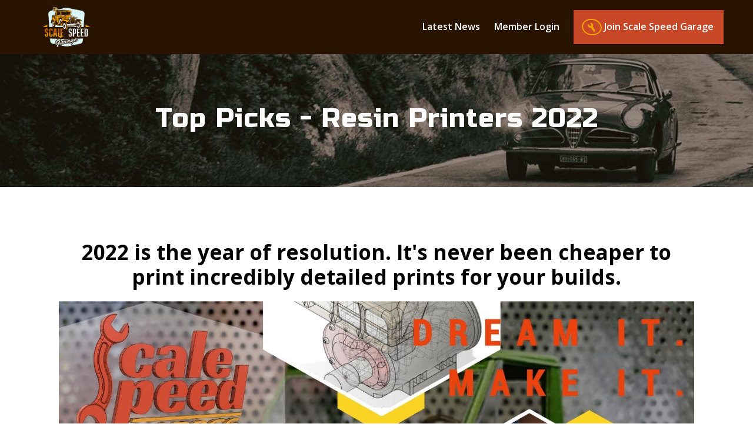

--- FILE ---
content_type: text/html; charset=UTF-8
request_url: https://www.scalespeedgarage.com/blog/printers2022
body_size: 36028
content:
<!doctype html>
<html>
 <head>
 <title>Scale Speed Garage - How to 3D Print Model Car Parts</title>
 <link rel="apple-touch-icon" href="https://10xproupload.s3.eu-west-1.amazonaws.com/en1582/custom/favicon/1699215228_upload_SSG%20Favicon.jpg"/>
 <link rel="shortcut icon" href="https://10xproupload.s3.eu-west-1.amazonaws.com/en1582/custom/favicon/1699215228_upload_SSG%20Favicon.jpg"/>
 <link rel="canonical" href="https://www.scalespeedgarage.com/blog/printers2022" />
 <meta name="description" content="Learn how to 3D print model car and truck parts and download STL files for model cars and model trucks. 3D printing help." />
 <meta name="keywords" content="Model Car 3D Printing, Model Truck 3D Printing, Scale Model 3D Printing, 1/25 Scale STL, 1/24 Scale STL, 1/12 Scale STL, 1/8 Scale STL, 3D Parts for Model Cars, 3D File" />
 <script type="application/ld+json">
 {
 "@context": "http://schema.org",
 "@type": "Article",
 "name": "Scale Speed Garage - How to 3D Print Model Car Parts",
 "image": "",
 "url": "https://www.scalespeedgarage.com/blog/printers2022",
 "datePublished": "Apr 29, 2022",
 "author": {
 "@type": "Organization",
 "name": "scalespeedgarage.com",
 "url": "https://www.scalespeedgarage.com"
 },
 "publisher": {
 "@type": "Organization",
 "name": "scalespeedgarage.com",
 "url": "https://www.scalespeedgarage.com",
 "logo": {
 "@type": "ImageObject",
 "url": "https://10xproupload.s3.eu-west-1.amazonaws.com/en1582/custom/favicon/1699215228_upload_SSG%20Favicon.jpg"
 }
 }
} </script>
 <script>
 window.appendElementAfter = function(element, afterElement) {
 var previouseElement = document.getElementById(afterElement.attr('id'));
 previouseElement.parentNode.insertBefore(element.get(0), previouseElement.nextSibling);
 };
 
 window.appendElementInside = function(element, containerElement) {
 document.getElementById(containerElement.attr('id')).appendChild(element.get(0));
 };
 </script>
 
 <meta name="viewport" content="width=device-width, initial-scale=1.0, minimum-scale=1.0"/>
 <script type="text/javascript">
 var m10_OrderDetails = false;
 var m10_OrderBumpDetails = false;
 
 window.onfocus = function() {
 saveActivePageIdInCookies();
 };
 
 function saveActivePageIdInCookies() {
 if (!window.Cookies) {
 setTimeout(function() {
 saveActivePageIdInCookies();
 }, 100);
 return;
 }
 
 Cookies.set('lastActivePageId', '213', {sameSite: 'Lax'});
 }
 
 function trackOrderOnGtag() {
 trackOrderOnGtagDataLayer();
 }
 
 function trackOrderOnGtagDataLayer() {
 if (!window.dataLayer) {
 setTimeout(() => {
 trackOrderOnGtagDataLayer();
 }, 200);
 
 return;
 }
 
 if (!hasGtagScript()) {
 trackOrderOnFirebase();
 }
 
 trackOrderOnGtagWithDetails(m10_OrderDetails);
 trackOrderOnGtagWithDetails(m10_OrderBumpDetails);
 }
 
 function trackOrderOnGtagWithDetails(orderDetails) {
 if (!orderDetails) {
 return;
 }
 
 const event = {
 event: "purchase",
 ecommerce: getEcommerceForGtag(orderDetails)
 };
 if (window.gtag) {
 gtag('event', event.event, event.ecommerce);
 } else {
 dataLayer.push(event);
 }
 }
 
 function trackOrderOnFirebase() {
 if (!window.gtagLogEvent) {
 return;
 }
 
 trackOrderOnFirebaseWithDetails(m10_OrderDetails);
 trackOrderOnFirebaseWithDetails(m10_OrderBumpDetails);
 }
 
 function hasGtagScript() {
 if (window.gtag) {
 return true;
 }
 
 const scripts = document.getElementsByTagName("script");
 for (var i = 0; i < scripts.length; i++) {
 const script = scripts[i];
 if (script.src
 && (
 (script.src.indexOf('gtag/js') != -1)
 || (script.src.indexOf('gtm.js') != -1)
 )) {
 return true;
 }
 }
 
 return false;
 }
 
 function trackOrderOnFirebaseWithDetails(orderDetails) {
 window.gtagLogEvent(window.gtagAnalytics, 'purchase', getEcommerceForGtag(orderDetails));
 }
 
 function getEcommerceForGtag(orderDetails) {
 return {
 currency: orderDetails.currency,
 transaction_id: orderDetails.transactionId,
 value: orderDetails.price,
 items: [
 {
 item_id: orderDetails.productId,
 item_name: orderDetails.productName,
 price: orderDetails.price,
 quantity: 1
 }
 ]
 };
 }
 
 function trackVisitInMetaCode() {
 var xhr = new XMLHttpRequest();
 xhr.open('POST', 'https://www.scalespeedgarage.com/api/general');
 xhr.setRequestHeader('Content-Type', 'application/x-www-form-urlencoded');
 xhr.onload = function() {
 };
 xhr.send(encodeURI('action=trackPageVisit&pageId=' + 213));
 }
 
 if (window.addEventListener) {
 window.addEventListener("load", trackVisitInMetaCode);
 } else if (window.attachEvent) {
 window.attachEvent("onload", trackVisitInMetaCode);
 } else {
 window.onload = trackVisitInMetaCode; 
 }
 </script>
 <script type="module">
 import { initializeApp } from "https://www.gstatic.com/firebasejs/9.6.4/firebase-app.js";
 import { getMessaging, getToken, onMessage } from "https://www.gstatic.com/firebasejs/9.6.4/firebase-messaging.js";
 import { getAnalytics, logEvent } from "https://www.gstatic.com/firebasejs/9.6.4/firebase-analytics.js";
 
 

 // Import the functions you need from the SDKs you need

 

 

 // TODO: Add SDKs for Firebase products that you want to use

 // https://firebase.google.com/docs/web/setup#available-libraries


 // Your web app's Firebase configuration

 // For Firebase JS SDK v7.20.0 and later, measurementId is optional

 const firebaseConfig = {

 apiKey: "AIzaSyD9_6dWE9gGOoaFWcMXD4b7x__dLX74KAg",

 authDomain: "scalespeedgarage.firebaseapp.com",

 projectId: "scalespeedgarage",

 storageBucket: "scalespeedgarage.appspot.com",

 messagingSenderId: "26764324907",

 appId: "1:26764324907:web:2fb7d905d6c77e74057a6e",

 measurementId: "G-9EK7GSBNP4"

 };


 // Initialize Firebase

 const app = initializeApp(firebaseConfig);

 const analytics = getAnalytics(app);

 const messaging = getMessaging();
 window.messaging = messaging;
 window.getToken = getToken;
 
 window.gtagAnalytics = getAnalytics();
 window.gtagLogEvent = logEvent;
 onMessage(messaging, function(payload) {
 console.log('Message received. ', payload);
 if (!("Notification" in window)) {
 return;
 }
 if (Notification.permission != "granted") {
 return;
 }
 const notificationTitle = payload.notification.title;
 const notificationOptions = {
 body: payload.notification.body,
 icon: payload.notification.icon 
 };
 var openUrl = '';
 var data = payload.data;
 if (data 
 && data.url && data.url.length) {
 openUrl = data.url;
 } else if (data
 && data.FCM_MSG 
 && data.FCM_MSG.data 
 && data.FCM_MSG.data.url 
 && data.FCM_MSG.data.url.length) {
 openUrl = data.FCM_MSG.data.url;
 } else if (payload.fcmOptions
 && payload.fcmOptions.link
 && payload.fcmOptions.link.length) {
 openUrl = payload.fcmOptions.link;
 }
 var notification = new Notification(notificationTitle,notificationOptions);
 if (openUrl.length) {
 notification.onclick = function(event) {
 event.preventDefault();
 window.open(openUrl, '_blank');
 notification.close();
 };
 } else {
 notification.onclick = function(event) {
 notification.close();
 };
 }
 });
 
 window.saveMessagingTokenInfo = function() {
 getToken(messaging).then(function(currentToken) {
 if (currentToken) {
 sendMessagingTokenToServer(currentToken);
 }
 }).catch(function(err) {
 askForNotifications();
 console.log('An error occurred while retrieving token. ', err);
 });
 };
 window.sentMessagingTokenToServer = false;
 function sendMessagingTokenToServer(token) {
 if (window.sentMessagingTokenToServer) {
 return true;
 }
 window.sentMessagingTokenToServer = true;
 
 var xhr = new XMLHttpRequest();
 xhr.open('POST', 'https://www.scalespeedgarage.com/api/general');
 xhr.setRequestHeader('Content-Type', 'application/x-www-form-urlencoded');
 xhr.onload = function() {
 };
 xhr.send(encodeURI('action=assignTopicToGCMToken&token=' + token));
 }
 </script>
 
 <script type="text/javascript" src="https://d3lmvnstbwhr2n.cloudfront.net/js/general.js"></script>
 <script type="text/javascript"> 
 window.ism10sitepage = true;
 window.generalApiUrl = 'https://www.scalespeedgarage.com/api/general';
 window.currentPageUrl = 'https://www.scalespeedgarage.com/blog/printers2022';
 window.currentUserDetails = {
 email: "",
 name: "" };
 </script>
 <script type="text/javascript"> 
 if (!youtubeVideosData) {
 var pbAudiosList = [];
 
 var pbProductsList = [];
 var youtubePlayers = [];
 var youtubeVideosData = {};
 }
 
 function muteVideo() {
 return true;
 }
 </script>
<!-- Meta Pixel Code -->
<script>
 !function(f,b,e,v,n,t,s)
 {if(f.fbq)return;n=f.fbq=function(){n.callMethod?
 n.callMethod.apply(n,arguments):n.queue.push(arguments)};
 if(!f._fbq)f._fbq=n;n.push=n;n.loaded=!0;n.version='2.0';
 n.queue=[];t=b.createElement(e);t.async=!0;
 t.src=v;s=b.getElementsByTagName(e)[0];
 s.parentNode.insertBefore(t,s)}(window, document,'script',
 'https://connect.facebook.net/en_US/fbevents.js');
 fbq('init', '1277990542810532');
 fbq('track', 'PageView');
</script>
<noscript><img height="1" width="1" style="display:none"
 src="https://www.facebook.com/tr?id=1277990542810532&ev=PageView&noscript=1"
/></noscript>
<!-- End Meta Pixel Code -->


<!-- Google tag (gtag.js) -->
<script async src="https://www.googletagmanager.com/gtag/js?id=G-3YTWH9NVG0"></script>
<script>
 window.dataLayer = window.dataLayer || [];
 function gtag(){dataLayer.push(arguments);}
 gtag('js', new Date());

 gtag('config', 'G-3YTWH9NVG0');
</script>

<link rel="preconnect" href="https://fonts.googleapis.com">
<link rel="preconnect" href="https://fonts.gstatic.com" crossorigin>
<link href="https://fonts.googleapis.com/css2?family=Russo+One&display=swap" rel="stylesheet">

<style>
.russo-one-regular .titleTextContainer, .russo-one-regular.pbTextBlock, .blogPostTitleContainer a, .russo-one-regular.buttonContentBlock .buttonLabel, p.russo-one-regular, .russo-one-regular .toggleBlockTitle, .blogCategoryTitle.russo-one-regular h1, .blogPostTitle.russo-one-regular h1, .library-item-text h2 {
 font-family: "Russo One", sans-serif !important;
 font-weight: 300 !important;
 font-style: normal;
 letter-spacing: 1px !important;
}
.russo-one-regular .titleTextContainer {
 letter-spacing: 2px;
}
.russo-one-regular.buttonContentBlock .buttonLabel {
 letter-spacing: 2px !important;
}
.z-index-front.contentBlockElement {
 z-index: 2;
}
.z-index-back.contentBlockElement {
 z-index: -1;
}

#tryPromoCode {
 background-color: #f3a203 !important;
 border: 1px solid #f3a203 !important;
}
#tryPromoCode:hover {
 background-color: #f3a203cc !important;
}

.buttonContentBlock.no-hover {
 pointer-events: none;
}
.retro-this.imageContentBlock img {
 filter: sepia(1);
 transition: 0.3s ease;
 }
.retro-this.imageContentBlock img:hover {
 filter: initial;
}
ul.categoriesListDropdown li:first-child {
 display: none;
}

/* Members Area */
.library-item-text h2, .library-item-text p {
 color: #000000 !important;
 font-size: 14px !important;
 text-align: center;
}
.library-item-text p {
margin-top: 5px !important;
}
#nocourses {
 text-align: center; 
}
.dashboard-header li.menuItemFirstLevel a:hover, .dashboard-header .userProfileContainer a:hover, .dashboard-header .avatarButtonCaret:hover {
 color: #f3a203 !important;
}
.dashboard-header .avatarButtonCaret {
 color: #ffffff !important;
}

/* Member Locked Access */
.userPromotionProductsTitle {
 display: none;
}




/* Blog Settings */
.filepacks-downloadbox .pbColumnContent {
 box-shadow: rgba(100, 100, 111, 0.2) 0px 7px 29px 0px;
}
.side-bar-chooser.imageContentBlock {
 height: 324px;
 overflow: hidden;
}
.side-bar-chooser.imageContentBlock img {
 position: relative;
 top: 50%;
 transform: translateY(-50%) scale(1);
 transition: 0.6s;
}

.side-bar-chooser.imageContentBlock img:hover {
 transform: translateY(-50%) scale(1.05);
 transition: 0.3s;
}

.blog-home-feed .blogPostImageContainer {
 margin-bottom: 0;
}

.categoriesListDropdownButton {
 background: #281400 !important;
 color: #ffffff;
}
.categoriesListDropdown a:hover {
 background-color: #eee7df !important;
}


html {
scroll-behavior: smooth;
}
.month-price .pbBlockInner strong:after {
 content: "/mo";
 font-size: 14px;
}
.year-price .pbBlockInner strong:after {
 content: "/year";
 font-size: 14px;
}
.option-deets .double-text-line .pbBlockInner {
min-height: 58px;
 display: flex;
 justify-content: center;
 align-items: center;
 min-height: 58px; 
}
h1, h2 {

}
.hero-text {
text-shadow: 1px 1px 10px #000;
}

.pricing_button {
 display: flex;
 align-items: center;
 flex-direction: column;
 min-width: 324px;
}
.pricing-button a.btn {
 font-weight: 600 !important;
}
/* .pricing-table-row .pbEditableColumn3 .pbColumnContent:after {
 content: "";
 width: 100px;
 height: 100px;
 background: url(https://10xproupload.s3.eu-west-1.amazonaws.com/en1582/custom/pagesImages/1715647837-POPULAR%402x.png) no-repeat center center;
 position: absolute;
 top: -10px;
 right: -10px;
 z-index: 2;
 filter: drop-shadow(0px 2px 2px rgba(0, 0, 0, 0.7));
}
.pricing-table-row .red-ribbon {
 display: none;
}
*/
.chooser-button .buttonRightIcon.buttonIcons i.fa {
 font-size: 30px !important;
}
.chooser-button .buttonRightIcon.buttonIcons {
 position: absolute;
 top: 20px;
 right: 3px;
 transition: 0.6s;
}
.chooser-button:hover .buttonRightIcon.buttonIcons{
 right: 0px;
 transition: 0.3s;
}

.chooser-category-row .pbColumnContent {
 box-shadow: rgba(40, 20, 0, 0.16) 0px 3px 6px, rgba(40, 20, 0, 0.23) 0px 3px 6px;

}

.chooser-thumb.imageContentBlock {
 height: 375px;
 overflow: hidden;
}
.chooser-thumb.imageContentBlock img {
 position: relative;
 top: 50%;
 transform: translateY(-50%) scale(1);
 transition: 0.6s;
}

.chooser-thumb.imageContentBlock img:hover, .pbColumnContent:hover .chooser-thumb.imageContentBlock img {
 transform: translateY(-50%) scale(1.05);
 transition: 0.3s;
}

.choosers-featured .pbBlocksColumns {
border-color: #f3a203!important;
 transition: 0.3s ease;
}
.choosers-featured .pbBlocksColumns:hover {
border-color: #c74727 !important;
}

.choosers-featured .chooser-icon.imageContentBlock {
position: absolute;
 top: -30px;
 left: 50%;
 transform: translate(-50%);
}
.choosers-featured .pbEditableColumn3 .chooser-icon.imageContentBlock {
 top: -45px;
}

.choosers-featured.pbEditableRow {
position: relative;
 top: -100px;
 margin-bottom: -40px !important;
}

.testimonial-featured .testi-image img {

}

.main-menu-cta ul li:last-child a::before, .cta-button .fa-wrench:before {
 border: 2px solid #f3a203;
 border-radius: 50%;
 color: #f3a203 !important;
 content: "\f0ad";
 display: inline-block;
 font-family: "Font Awesome 5 Free";
 font-size: 14px;
 font-weight: 900;
 margin-right: 3px;
 padding: 5px;
 transform: rotate(280deg) !important;
 transition: 0.3s;
} 
.main-menu-cta ul li:last-child a:hover::before, .cta-button:hover .fa-wrench:before {
 transform: rotate(45deg) !important;
 transition: 0.3s;
} 


.vintage-tile-row .pbColumnContent, .choosers-featured .pbEditableBlockColumn {
 box-shadow: rgba(40, 20, 0, 0.16) 0px 3px 6px, rgba(40, 20, 0, 0.23) 0px 3px 6px;
min-height: 530px;
}

.vintage-tile-row .imageContentBlock img {

} 

.benefit-icon i.fa {
background: #f3a203;
 color: #fff;
 padding: 13px;
 border-radius: 50%;
}

.social-icons-row {
 display: flex;
 justify-content: center;
 align-items: center;
 gap: 30px;
}
.social-icons-row i.fab {
 color: #fff;
 font-size: 20px;
 transition: 0.3s ease;
}
.social-icons-row i.fab:hover {
 color: #f3a203;
}

.footer-row a {
 font-weight: 400!important; 
}

/* Tab Links */
.row-pricing .pricing-table-row .pbColumnContent {
 border: 1px solid #f3a203 !important;
 border-radius: 30px;
 overflow: hidden; 
 position: relative;
 transition: 0.3s ease;
}

.row-pricing .pricing-table-row .pbColumnContent:hover {

 box-shadow: rgba(0, 0, 0, 0.35) 0px 5px 15px;
}

.hide-tab.row-pricing.pbEditableSection{
 display: none !important;
}
.show-tab.row-pricing.pbEditableSection{
 display: block !important;
}
.pricing_buttons_container .pbEditableBlockColumnContent {
 display: flex;
 justify-content: center;
 gap: 20px;
}
.pricing_button .tablinks {
 background-color: #ede7df;
 border: none;
 color: #000000;
 cursor: pointer;
 font-family: 'Open Sans', sans-serif;
 font-size: 16px;
 font-weight: 600;
 width: 270px;
 height: 46px;
}
.pricing_button .tablinks.defaultOpen, .pricing_button .tablinks.active {
 background-color: #f3a203;
 color: #ffffff;
}
p.button-desc {
 color: #c74727;
 font-size: 16px;
 font-weight: 600;
 margin-bottom: 10px;
 text-align: center;
}

.row-pricing .toggleBlockTitle {
 padding-inline: 10px !important;
 text-align: center;
}
.pbToggleBlock.toggle-lighter .toggle-trigger {
 background-color: #fafafa !important;
}

.pricing-table-image-block {
 position: relative;
 overflow: hidden;
}
.red-ribbon {
position: absolute !important;
 top: 13px;
 z-index: 1;
 width: 100%;
 line-height: 1;
}

/* .benefits-row .pbRowContent {
 box-shadow: rgba(100, 100, 111, 0.2) 0px 7px 29px 0px;
 padding: 20px !important;
} */
.benefits-last .pbEditableColumn4 .pbColumnContent{
 box-shadow: rgba(100, 100, 111, 0.2) 0px 7px 29px 0px;
 padding: 30px 15px !important;
} 


.choose-section .chooser-tile-row .pbEditableBlockColumn .imageContentBlock {
 cursor: pointer;
}

.choose-section .chooser-tile-row .pbEditableBlockColumn .imageContentBlock::before {
 content: "";
 position: absolute;
 top: 50%;
 left: 50%;
 transform: translate(-50%, -50%) rotate(0deg);
 width: 100%;
 height: 100%;
 background-color: #281400; 
 opacity: 0.85;
 transition: 0.3s ease;
}
.choose-section .chooser-tile-row .pbEditableBlockColumn:hover .imageContentBlock::before { 
 opacity: 0.15;
}
 .choose-section .chooser-tile-row .pbEditableBlockColumn img {
 box-shadow: rgba(100, 100, 111, 0.2) 0px 7px 29px 0px;
position: relative;
 transition: 0.3s ease;
z-index: -1;
} 


.choose-section .chooser-tile-row .pbEditableBlockColumn:hover img {
box-shadow: rgba(0, 0, 0, 0.35) 0px 5px 15px;
}

.choose-section .chooser-tile-row .pbEditableBlockColumnContent .pbTitleBlock {
 position: absolute;
 top: 50%;
 left: 50%;
 transform: translate(-50%, -50%);
 z-index: 1;
 cursor: pointer;
 text-shadow: 0 0 12px rgba(0, 0, 0, 0.8);
}

.blogPostContainer {
box-shadow: rgba(100, 100, 111, 0.2) 0px 7px 29px 0px;
padding: 20px !important;
}
.blogPostImageContainer {
margin-bottom: 20px;
 max-height: 270px;
 overflow: hidden;
}
.blogPostTitleContainer, .blogPostDetails {
margin-bottom: 10px;
}

a {
text-decoration: none !important;
}
.features-tile-section a:hover {
 color: #f3a203 !important;
 cursor: pointer;
 transition: 0.3s ease;
}
.features-tile-section .pbEditableColumn1:hover .pbBlocksColumns, .features-tile-section .pbEditableColumn2:hover .pbBlocksColumns, .features-tile-section .pbEditableColumn3:hover .pbBlocksColumns {
 background-color: #281400bf !important;
 cursor: pointer;
 transition: 0.3s ease;
}
.features-tile-section .pbColumnContent {
 background-position: center center;
}

.right-col-shadow .pbEditableColumn2 .pbColumnContent {
 box-shadow: rgba(100, 100, 111, 0.2) 0px 7px 29px 0px !important;
}
.sticky-header {
 background: #281400;
}
.sticky-header.pbEditableSection .pbSectionInner {
 padding-block: 0 !important;
 transition: 0.3s ease;
}
.sticky-header .top-logo img {
 width: 80px !important;
 transition: 0.3s ease;
}


.top-logo img {
 width: 120px !important;
 transition: 0.3s ease;
}

p.copyright-footer {
 color: #fff;
 font-size: 16px;
 text-align: center;
}
p.copyright-footer a {
 color: #fff;
}
.logo-footer {

}
/* .sticky-header .mobileHamburgerIcon {
 color: #fff !important;
 background-color: #281400 !important;
} */

/* File Counter */
.pro-elite-counter.pbBlocksColumns {
 max-width: 200px;
 margin-inline: auto;
}
.counter-image.imageContentBlock {
 background-color: #f3e3c4;
 border-radius: 50%;
 margin-inline: auto !important;
 overflow: hidden;
 position: relative;
 width: 100px;
 height: 100px;
 
}
.counter-image.imageContentBlock img {
height: auto !important;
 width: 80% !important;
 position: absolute;
 top: 50%;
 left: 50%;
 transform: translate(-50%, -50%);
 border-radius: 0 !important;
}

.view-360-block .pbEditableColumnContent, .view-360-block .imageContentBlock img {
 max-height: 280px;

}

@ media only screen and (min-width: 770px) {
.benefits-row .pbRowContent .imageContentBlock {
 box-shadow: rgba(100, 100, 111, 0.2) 0px 7px 29px 0px;
 }
}

@media only screen and (min-width: 769px) {
.main-menu-cta a {
 color: #fff;
 font-weight: 600 !important;
 transition: 0.3s ease;
}
.main-menu-cta a:hover, .footer-menu a:hover {
 color: #f3a203;
 cursor: pointer;
 font-weight: 600;
}
.main-menu-cta ul li:last-child a
{
font-family: Open Sans;
 font-size: 16px;
 font-weight: 600 !important;
 color: #fff;
 background-color: #c74727;
 border-style: solid;
 border-width: 2px;
 border-radius: 0;
 border-color: #c74727;
 padding: 10px 15px !important;
 text-align: center;
 transition: 0.3s ease;
}
.cta-button .btn {
 border: 2px solid #c74727 !important;
font-weight: 600 !important;

}
.main-menu-cta ul li:last-child a:hover, .cta-button .btn:hover {
 background-color: transparent !important;
 border-color: #c74727 !important;
 cursor: pointer;
}
.cta-button .btn:hover {
 color: #c74727 !important;
}
.main-menu-cta ul li:last-child a:hover, .hero-section .cta-button .btn:hover {
 color: #fff !important;
}
}

@media only screen and (max-width: 769px) {
.top-header .menuBlock.hamburgerMenuView ul.menuFirstLevel {
 min-width: 300px !important; 
}
.top-header.pbEditableSection .pbSectionInner {
 padding-block: 20px !important;
 transition: 0.3s ease;
}
.top-header.sticky-header.pbEditableSection .pbSectionInner {
 padding-block: 0 !important;
 transition: 0.3s ease;
}
.sticky-header .top-logo, .sticky-header .pbEditableColumn1 {
 display: none !important;
}
 .top-header.pbEditableSection .pbEditableColumn2 .pbColumnContent {
 display: flex !important;
 gap: 3px;
 }
 .top-header.pbEditableSection .pbEditableColumn2 .hamburgerMenuView.main-menu-cta {
 position: absolute;
 right: 5px;
 }
 .pricing_buttons_container .pbEditableBlockColumnContent {
 display: flex;
 flex-wrap: wrap;
 }
.testimonial-featured .quote-left {
 float: left;
 padding: 5px !important;
 margin-top: -5px !important;
 }

 .new-files-thumb {
 display: flex !important;
 flex-direction: column;
 }
.new-files-thumb .pbEditableBlockColumn {
 width: 100% !important; 
 }

}

@media only screen and (max-width: 554px) {
.pricing-table-row 
 .pbRowContent {
 display: flex ;
 flex-direction: column;
 align-items: center; 
 }
.pricing-table-row 
.pbEditableColumn {
 width: 80% !important;
 }
.chooser-button .buttonRightIcon.buttonIcons {

 }
}

@media only screen and (max-width: 426px) {
 .choose-section .chooser-tile-row .pbEditableBlockColumnContent .pbTitleBlock {
 font-size: 22px !important;
 }
}

@media only screen and (max-width: 321px) {
 .choose-section .chooser-tile-row .pbRowContent {
 display: flex !important;
 flex-direction: column;
 align-items: center;
 gap: 20px;
 }
 .choose-section .chooser-tile-row .pbEditableColumn {
 width: 65% !important;
 }
}

</style>

<script>
stickyScroll();

const headerMenu = document.getElementsByClassName("top-header");

function stickyScroll() {
window.addEventListener('scroll', () => {
 const currentScroll = window.pageYOffset;

 if (currentScroll >= 50) {
 headerMenu[0].classList.add("sticky-header");
 } else {
 headerMenu[0].classList.remove("sticky-header");
 }
});
}
</script>


<!-- Tab Pricing -->
<script>
 function openTab(evt, tabName) {
 const tabcontent = document.querySelectorAll(".row-pricing");
 const tablinks = document.querySelectorAll(".tablinks");

 tabcontent.forEach((content) => content.classList.add("hide-tab"));
 tabcontent.forEach((content) => content.classList.remove("show-tab"));
 tablinks.forEach((link) => link.classList.remove("active"));

 document.querySelectorAll("." + tabName).forEach((content) => {
 content.classList.remove("hide-tab");
 content.classList.add("show-tab");
 });

// Add "active" class to the appropriate main tab button
const mainButtonClass =
 tabName === "annualprinter_pricing"
 ? ".annualprinter_button"
 : tabName === "annual_pricing"
 ? ".annual_button"
 : tabName === "monthly_pricing"
 ? ".monthly_button"
 : "";
 document.querySelector(mainButtonClass).classList.add("active");

 evt.currentTarget.classList.add("active");

 // Remove "defaultOpen" class from all tablinks when any tab is clicked
 tablinks.forEach((link) => link.classList.remove("defaultOpen"));
 }

 // Get the element with class="defaultOpen" and click on it
 const defaultOpenButton = document.querySelector(".tablinks.defaultOpen");
 defaultOpenButton.click();

</script>

<script>
jQuery(document).ready(function() {
 if (jQuery('#mobile_coursenav').length) {
 // HTML block to be inserted
 var htmlContent = `
 <div id="contentBlock12" class="module-menu contentBlockElement editable menuBlock hamburgerMenuView" style="margin: 0; color: rgb(255, 255, 255); font-size: 16px; font-weight: 500; text-align: right;">
 <div class="menuContainer blockRightAligment oneHundredWidth allBordersPBElement" style="border: none; background-color: rgba(0, 0, 0, 0); padding: 0;">
 <div class="mobileMenuHeader">
 <div class="mobileMenuIcon" style="float: right;">
 <i class="fa fa-bars mobileHamburgerIcon" aria-hidden="true"></i>
 </div>
 </div>
 <div class="clear"></div>
 <ul class="menuFirstLevel alignmentright mobileAlignmentright" style="left: auto; right: 0;">
 <li class="menuItemFirstLevel">
 <a href="https://www.scalespeedgarage.com/training-library">Training</a>
 </li>
 <li class="menuItemFirstLevel">
 <a href="https://www.scalespeedgarage.com/carclub_wall">Car Club</a>
 </li>
 <li class="menuItemFirstLevel">
 <a href="https://www.scalespeedgarage.com/your-garage">Your Garage</a>
 </li>
 <li class="menuItemFirstLevel">
 <a href="https://www.scalespeedgarage.com/z4yydf82">Archive</a>
 </li>
 <li class="menuItemFirstLevel">
 <a href="https://www.scalespeedgarage.com/reviews-discounts">Reviews/Discounts</a>
 </li>
 </ul>
 <div class="clear"></div>
 </div>
 </div>
 `;

 // Insert the HTML block before the .userProfileButtonContainer
 jQuery(htmlContent).insertBefore('.userProfileButtonContainer');

 // Additional styles
 var additionalStyles = `
 <style type="text/css">
 #contentBlock12 li {
 margin-right: 20px;
 }
 #contentBlock12 a {
 padding: 0;
 }
 #contentBlock12 a:hover {
 background-color: transparent;
 color: inherit;
 }
 #contentBlock12 ul.menuBlockSubmenu a:hover {
 background-color: #ffffff;
 color: #667667;
 }
 #contentBlock12 .menuBlockSubmenu a {
 font-size: 11px;
 color: rgb(102, 118, 103);
 background-color: #f6f6f6;
 }
 #contentBlock12 .menuBlockSubmenu {
 border-radius: 0;
 }
 #contentBlock12 .menuBlockSubmenu li a {
 padding: 5px;
 }
 #contentBlock12 .menuBlockSubSubmenu a {
 font-weight: 400;
 }
 #contentBlock12 .mobileHamburgerIcon {
 background-color: #eee7df;
 color: #281400;
 }
 @media (max-width: 768px) {
 #contentBlock12 li {
 margin-right: 0;
 }
 #contentBlock12.hamburgerMenuView ul li a {
 color: rgb(102, 118, 103);
 background-color: #f6f6f6;
 }
 #contentBlock12.hamburgerMenuView ul li a:hover {
 background-color: #ffffff;
 color: #667667;
 }
 #contentBlock12 ul li .hoveredMenuItem,
 #contentBlock12 ul li a:hover,
 #contentBlock12 ul li .hamburgerMobileExpand:hover,
 #contentBlock12 ul.menuBlockSubmenu a:hover {
 background-color: transparent !important;
 color: inherit !important;
 }
 #contentBlock12.inlineMenuView a {
 padding: 0 !important;
 }
 #contentBlock12.inlineMenuView li {
 margin-bottom: 0 !important;
 }
 #contentBlock12.inlineMenuView li:last-child {
 margin-bottom: 0 !important;
 }
 #contentBlock12.inlineMenuView .menuBlockSubmenu,
 #contentBlock12.inlineMenuView .menuBlockSubSubmenu {
 margin-top: 0;
 }
 .menuBlock.hamburgerMenuView ul li.menuItemFirstLevel .menuBlockSubmenu > li > a {
 padding: 10px 27px 10px 15px !important;
 }
 .menuBlock.hamburgerMenuView ul li.menuItemFirstLevel .menuBlockSubmenu .menuBlockSubSubmenu a {
 padding: 10px 32px 10px 15px !important;
 }
 }

 /* Member Module */
 .module-menu a {
 color: #000000 !important;
 }
 .module-menu a:hover {
 color: #f3a203 !important;
 }
 .menuBlockSubmenu a {
 background-color: #f0f0f0 !important;
 font-size: 16px !important;
 }
 .menuBlockSubmenu a:hover {
 background-color: #eee7df !important;
 }
 .userProfileContainer {
 display: flex;
 flex-direction: row;
 justify-content: flex-end;
 width: 90% !important;
 }
 </style>
 `;

 // Append additional styles to the head
 jQuery('head').append(additionalStyles);

 // Additional JavaScript functionality
 jQuery('#contentBlock12.hamburgerMenuView ul li a, #contentBlock12.hamburgerMenuView ul li .hamburgerMobileExpand').hover(
 function() {
 jQuery(this).parent().find('a:first').addClass('hoveredMenuItem');
 jQuery(this).parent().find('.hamburgerMobileExpand:first').addClass('hoveredMenuItem');
 },
 function() {
 jQuery(this).parent().find('a:first').removeClass('hoveredMenuItem');
 jQuery(this).parent().find('.hamburgerMobileExpand:first').removeClass('hoveredMenuItem');
 }
 );
 }
});
</script>

 <script>
 $(document).ready(function() {
 function animateCounter(selector, targetNumber, duration) {
 var counterElement = $(selector);
 var increment = targetNumber / (duration / 50); // increment value per 50ms interval

 function updateCounter() {
 var currentNumber = parseInt(counterElement.text().replace(/,/g, ''));
 if (currentNumber < targetNumber) {
 counterElement.text((currentNumber + increment).toFixed(0).replace(/\B(?=(\d{3})+(?!\d))/g, ","));
 setTimeout(updateCounter, 50);
 } else {
 counterElement.text(targetNumber.toLocaleString());
 if (targetNumber == 256) {
 counterElement.append('+');
 }
 }
 }

 updateCounter();
 }

 animateCounter('.fp-counter .titleTextContainer', 53, 2000);
 animateCounter('.stl-counter .titleTextContainer', 4335, 2000);
 animateCounter('.stl-parts-counter .titleTextContainer', 64, 2000);
 animateCounter('.stl-pro-counter .titleTextContainer', 251, 2000);
 });
 </script>

 <script>
 jQuery(document).ready(function($) {
 $('.main-menu-cta > div > a').each(function() {
 $(this).attr('href', 'https://www.scalespeedgarage.com/#pbSection67');
 });
 });
 </script> 
 <meta property="og:title" content="Scale Speed Garage - How to 3D Print Model Car Parts"/>
 <meta property="fb:app_id" content="" />
 <meta property="og:type" content="article"/>
 <meta property="og:url" content="https://www.scalespeedgarage.com/blog/printers2022"/>
 <meta property="og:image" content="https://10xproupload.s3.eu-west-1.amazonaws.com/en1582/custom/pagesImages/1651228017-m3plus.JPG"/>	
 <meta property="og:site_name" content=""/>
 <meta property="og:description"
 content="Learn how to 3D print model car and truck parts and download STL files for model cars and model trucks. 3D printing help."/>
 
 <style>
 #socialWallCommentText_tbl .mceIframeContainer {
 padding: 0px !important;
 }
 
 #blogLoginMessage {
 background: #F6F7F9;
 border-radius: 6px;
 padding: 20px;
 text-align: center;
 }
 
 #blogLoginLinks {
 margin-top: 10px;
 }
 
 #blogLoginLinks a {
 font-weight: bold;
 text-decoration: none;
 }
 
 .signModalTitle {
 font-size: 24px;
 font-weight: bold;
 text-align: center;
 margin-bottom: 37px;
 }
 
 .signModalContent {
 padding: 20px;
 }
 
 .signModalContent input[type="password"],
 .signModalContent input[type="text"] {
 border: 2px solid #ccc; 
 font-size: 20px;
 padding: 10px;
 width: 100%;
 }
 
 #BlogSignInControllerModal .modal-body,
 #BlogSignUpControllerModal .modal-body {
 padding-bottom: 0px;
 padding-top: 0px;
 }
 
 #BlogSignInControllerModal .panelbottomfoot,
 #BlogSignInControllerModal .paneltophead,
 #BlogSignUpControllerModal .panelbottomfoot,
 #BlogSignUpControllerModal .paneltophead {
 display: none !important;
 }
 
 #BlogSignInControllerModal .panelcontent,
 #BlogSignUpControllerModal .panelcontent {
 border-radius: 6px;
 }
 
 #loginbutton,
 #signupbutton {
 align-items: center;
 background-color: #2d91fb;
 border-style: solid;
 border-width: 0px;
 border-radius: 6px;
 border-color: #2882e2;
 color: rgb(255, 255, 255);
 cursor: pointer;
 display: flex;
 font-size: 20px;
 font-weight: bold;
 justify-content: center;
 line-height: 1.2;
 margin-bottom: 20px;
 padding-top: 15px;
 padding-right: 10px;
 padding-bottom: 15px;
 padding-left: 10px;
 width: 100%;
 }
 
 #forgotpas,
 #returnToLogin {
 text-align: center;
 }
 
 #to_forgot_password, 
 .back_to_login {
 color: #333;
 cursor: pointer;
 font-size: 11px;
 }
 
 .successMessageContainer,
 .errorMessageContainer {
 color:#fff;
 padding:10px;
 margin-bottom: 10px;
 }
 
 .successMessageContainer {
 background-color: #2ecc71;
 }
 
 .errorMessageContainer {
 background-color: #e74c3c;
 }
 
 .errorMessageContainer p:last-child {
 margin-bottom: 0px;
 padding-bottom: 0px;
 }
 
 .socialWallComment > .socialWallCommentReplyContainer .socialWallCommentSendReplyButton {
 background-color: #2d91fb !important;
 border: none;
 color: #ffffff;
 float: right;
 margin-top: 10px;
 padding: 8px 14px;
 -webkit-appearance: initial;
 line-height: 1.4 !important;
 font-size: 14px;
 width: 80px;
 border-radius: 4px;
 line-height: 1;
 }
 .socialWallCommentReplyContainer .socialWallCommentSendReplyButton i {
 color: #ffffff;
 }
 
 .socialWallCommentReplyContainer .socialWallCommentSendReplyButton:hover {
 background-color: #2d91fb;
 }
 
 .socialWallCommentReplyContainer a.socialWallCommentCancelReplyButton {
 color: #667 !important;
 float: right;
 }
 
 .mr-10 {
 margin-right: 10px !important;
 }
 
 </style>
 <style>
 @media (max-width: 800px) {
 .shortcode-toggle .toggleImage {
 width: 100px;
 }
 }
 @media (max-width: 480px) {
 .shortcode-toggle .toggleImage {
 width: 50px;
 }
 }
 </style> 
 <style>
 #socialWall {
 padding: 20px 0px;
 }
 #socialWallComments {
 border-top: 1px solid #ddd;
 padding-top: 40px;
 padding-bottom: 30px;
 }
 #socialWallComments .socialWallCommentsLoadingProgress {
 margin-bottom: 15px;
 text-align: center;
 }
 #socialWallComments .socialWallCommentsLoadingProgress img {
 width: 40px;
 }
 #socialWallComments > .socialWallComment > .socialWallCommentContainer {
 margin: -10px -10px 0px -10px;
 padding: 10px;
 position: relative;
 }
 #socialWallComments > .socialWallLoadMoreComments a {
 background-color: #365899;
 color: #ffffff !important;
 display: block;
 padding: 10px;
 text-align: center;
 text-decoration: none;
 }
 #socialWallComments > .socialWallLoadMoreComments a:hover {
 background-color: #6882b3;
 }
 #socialWallComments .socialWallCommentReplyContainer .wp_themeSkin table.mceLayout {
 border: none !important;
 border-radius: 6px;
 height: 50px !important;
 overflow: hidden;
 }
 #socialWallComments .socialWallCommentReplyOpenLink {
 color: #365899 !important;
 margin-left: 30px;
 font-size: 14px;
 margin-top: 10px;
 cursor: pointer;
 }
 #socialWallComments .socialWallCommentReplyOpenLink:hover {
 text-decoration: underline;
 }
 #socialWallInputContainer {
 border-radius: 8px;
 margin: 0px 0px 20px;
 padding: 0px;
 position: relative;
 }
 
 #socialWallComments > .socialWallComment, 
 #commentThread > .socialWallComment,
 #socialWallSearchResultComments > .socialWallComment {
 line-height: 1.3;
 margin-bottom: 12px;
 word-break: break-word;
 word-wrap: break-word;
 position: relative;
 }
 #socialWallComments > .socialWallComment > .socialWallCommentContainer, 
 #commentThread > .socialWallComment > .socialWallCommentContainer, 
 #socialWallSearchResultComments > .socialWallComment > .socialWallCommentContainer {
 margin: -10px -10px 0px -10px;
 padding: 10px;
 position: relative;
 z-index: 3;
 }
 #socialWallInputContainer .m10-editor-container {
 background-color: #fff;
 border-radius: 6px;
 clear: both;
 }
 #socialWallInputContainer .quicktags-toolbar,
 #socialWallInputContainer .wp_themeSkin tr.mceFirst td.mceToolbar {
 border-bottom: none !important;
 background-color: transparent !important;
 }
 #socialWallInputContainer .socialWallCommentAvatar {
 border-radius: 50%;
 height: 40px;
 left: 10px;
 line-height: 37px;
 position: absolute;
 top: 10px;
 width: 40px;
 z-index: 999;
 }
 .socialWallCommentReplyContainer .mceFirst > .mceToolbar > div {
 position: absolute;
 right: 75px;
 bottom: 9px;
 }
 .socialWallCommentReplyContainer .mceButton span {
 position: static;
 }
 .mceToolbar.mceLeft.mceFirst.mceLast {
 border: none !important;
 background: transparent !important;
 height: 0px !important;
 padding: 0px !important;
 }
 #socialWallCommentText_toolbargroup {
 position: absolute;
 right: 75px;
 bottom: 14px;
 }
 #socialWallInputContainer .socialWallCommentAvatar img {
 border-radius: 20px;
 height: 40px;
 width: 40px;
 }
 
 .adminModalSaveButton,
 #sendSocialWallComment {
 background-color: #2d91fb !important;
 }
 #sendSocialWallComment {
 border: none;
 margin-top: 0px;
 -webkit-appearance: initial;
 position: absolute;
 right: 10px;
 bottom: 14px;
 width: 70px;
 padding: 5px 11px;
 }
 #sendSocialWallComment:hover {
 background-color: #2d91fb;
 }
 #sendSocialWallComment i {
 color: #ffffff;
 padding: 5px 20px;
 }
 #socialWallCommentText {
 border: solid 1px #ccc;
 border-radius: 5px;
 box-sizing: border-box;
 font-family: inherit;
 font-size: 14px;
 padding: 10px;
 width: 100%;
 }
 #socialWallCommentText_tbl {
 border-radius: 3px;
 border-width: 0px !important;
 height: 60px !important;
 position: relative;
 }
 #socialWallCommentText_tbl .mceIframeContainer {
 padding: 0px 0px 0px 55px;
 }
 #socialWallCommentText_tbl .mceLast iframe {
 border-bottom-left-radius: 3px;
 border-bottom-right-radius: 3px;
 }
 .socialWallCommentReplyContainer .wp_themeSkin table.mceLayout .mceLast iframe {
 border-bottom-left-radius: 6px;
 border-bottom-right-radius: 6px;
 }
 .socialWallCommentReplyContainer .wp_themeSkin table.mceLayout .mceLast iframe {
 height: 45px !important;
 width: 100%;
 display: block;
 }
 #editComment_ifr {
 min-height: 100px;
 }
 #socialWallCommentText_ifr {
 height: 50px !important;
 width: 100%;
 display: block;
 }
 .socialWallComment {
 margin-bottom: 15px;
 }
 .socialWallCommentAvatar {
 background: #2d91fb;
 border-radius: 50%;
 color: #ffffff;
 float: left;
 height: 40px;
 line-height: 37px;
 position: relative;
 text-align: center;
 text-transform: uppercase;
 width: 40px;
 z-index: 2;
 }
 
 .socialWallComment .socialWallComment .socialWallCommentAvatar {
 height: 28px;
 line-height: 27px;
 width: 28px;
 }
 .socialWallCommentAvatar img {
 border-radius: 50%;
 height: 100%;
 left: 0px;
 position: absolute;
 top: 0px;
 width: 100%;
 }
 .socialWallCommentReplyContainer {
 display: none;
 z-index: 1000;
 }
 .socialWallCommentText,
 .socialWallCommentActionsContainer,
 .socialWallCommentReplyContainer {
 margin-left: 50px;
 }
 
 .socialWallComment .socialWallComment .socialWallCommentText,
 .socialWallComment .socialWallComment .socialWallCommentActionsContainer,
 .socialWallComment .socialWallComment .socialWallCommentReplyContainer {
 margin-left: 34px;
 }
 .socialWallCommentActionsContainer {
 color: #90949c;
 font-size: 12px;
 font-weight: 600;
 }
 .socialWallComment .socialWallComment .socialWallCommentActionsContainer {
 padding-left: 5px;
 }
 .socialWallCommentActionsContainer .socialWallCommentBottomActionsContainer {
 border-bottom: 1px solid #dddfe2;
 border-top: 1px solid #dddfe2;
 margin: 10px -10px -10px -60px;
 padding: 5px 10px 5px 10px;
 } 
 #socialWallComments .socialWallCommentActionsContainer .socialWallCommentBottomActionsContainer a {
 color: #666678 !important;
 display: inline-block;
 font-size: 14px;
 font-weight: 600;
 padding: 5px 0px;
 text-align: center;
 text-decoration: none;
 width: 50%;
 }
 #socialWallComments .socialWallCommentActionsContainer .socialWallCommentLikeLink .fa-heart {
 display: none;
 }
 #socialWallComments .socialWallCommentActionsContainer .socialWallCommentLikedLink .fa-heart-o {
 display: none;
 }
 #socialWallComments .socialWallCommentActionsContainer .socialWallCommentLikedLink .fa-heart {
 display: inline;
 }
 #socialWallComments .socialWallCommentActionsContainer .socialWallCommentBottomActionsContainer a:hover {
 font-weight: bold;
 }
 .socialWallCommentRepliesContainer .socialWallCommentActionsContainer .socialWallCommentBottomActionsContainer {
 display: none;
 }
 .socialWallCommentRepliesContainer .socialWallCommentWrapper {
 min-width: 300px;
 }
 .socialWallCommentRepliesContainer .socialWallCommentText {
 border-radius: 0px 15px 15px 15px;
 padding: 0px 5px;
 margin-bottom: 3px;
 }
 .socialWallCommentText {
 color: #1F232B;
 font-size: 15px;
 }
 .socialWallCommentText img {
 display: block;
 height: auto !important;
 image-orientation: from-image;
 margin: 3px 0px 0px 0px;
 max-width: 100%;
 width: auto !important;
 }
 .socialWallCommentText .socialWallCommentDate,
 .socialWallCommentText .socialWallCommentDateTitle {
 display: none;
 font-size: 10px;
 line-height: 14px;
 }
 .socialWallComment .socialWallComment .socialWallCommentText .socialWallCommentDateTitle {
 display: block;
 line-height: 20px;
 }
 .socialWallCommentTextContent {
 display: inline-block;
 font-family: "SF Pro Text", -apple-system, system-ui, "Segoe UI", Roboto, Oxygen, Ubuntu, Cantarell, "Fira Sans", "Droid Sans", "Helvetica Neue", sans-serif;
 font-feature-settings: "kern" 0;
 font-size: 14px;
 line-height: 24px;
 margin-bottom: 5px;
 }
 #socialWallComments > .socialWallComment > .socialWallCommentContainer .socialWallCommentTextContent {
 display: block;
 margin-top: 5px;
 }
 .socialWallComment .socialWallCommentReplyContainer {
 margin-left: 30px;
 margin-top: 10px;
 }
 .socialWallCommentText iframe,
 .socialWallCommentText .wistia_embed,
 .socialWallCommentText .fb-video,
 .socialWallCommentText .video-js {
 border: 0px;
 display: block;
 height: 358px !important;
 margin: 3px 0px 5px 0px;
 min-height: 168px !important;
 min-width: 640px !important;
 overflow: hidden;
 width: 640px !important;
 }
 .socialWallCommentUserNameContainer {
 margin-bottom: 2px;
 overflow: hidden;
 }
 .socialWallCommentReplyContainer .mceEditor {
 display: block;
 padding-left: 0px;
 position: relative;
 }
 .socialWallCommentReplyContainer .mceIframeContainer {
 background-color: #F6F7F9;
 }
 .socialWallCommentUserName {
 color: #111;
 font-family: "SF Pro Text", -apple-system, system-ui, "Segoe UI", Roboto, Oxygen, Ubuntu, Cantarell, "Fira Sans", "Droid Sans", "Helvetica Neue", sans-serif;
 font-size: 15px;
 font-weight: 700;
 margin-right: 10px;
 }
 .socialWallCommentRepliesContainer .socialWallCommentUserName {
 font-weight: 600;
 }
 #socialWallComments > .socialWallComment > .socialWallCommentContainer .socialWallCommentUserName {
 font-size: 17px;
 }
 .socialWallCommentUserNameContainer .memberTitleLabel {
 float: left;
 font-size: 10px;
 margin-top: 4px;
 border-radius: 4px;
 padding: 2px 4px 3px;
 }
 .socialWallCommentRepliesContainer .socialWallCommentUserNameContainer .memberTitleLabel {
 margin-top: 3px;
 }
 .socialWallCommentDate,
 .socialWallCommentDateTitle {
 color: #90949c;
 font-size: 10px;
 }
 .socialWallCommentEditLink,
 .socialWallCommentLikesCountContainer,
 .socialWallCommentLikeLink,
 .socialWallCommentPublishLink,
 .socialWallCommentReplyLink,
 .socialWallCommentRemoveLink,
 .socialWallCommentMuteUserLink,
 .socialWallCommentUnmuteUserLink {
 font-size: 12px;
 font-weight: 600;
 }
 #socialWallComments .socialWallCommentLikeLink,
 #socialWallComments .socialWallCommentReplyLink,
 #socialWallComments i.socialWallCommentLikesCountIconLiked,
 #socialWallComments .socialWallCommentEditLink,
 #socialWallComments .socialWallCommentUnmuteUserLink {
 color: #90949c !important;
 }
 .socialWallCommentLikesCountContainer {
 float: right;
 cursor: pointer;
 }
 .socialWallCommentLikesCountContainer .fa-heart {
 display: none;
 }
 .socialWallCommentLikesCountContainer .socialWallCommentLikesCount {
 padding-left: 3px;
 }
 .socialWallCommentLikesCountIconLiked .fa-heart {
 display: inline;
 }
 .socialWallCommentLikesCountIconLiked .fa-heart-o {
 display: none;
 }
 .socialWallCommentBottomActionsContainer .socialWallCommentLikeLink {
 border-right: solid 1px #dddfe2;
 }
 .socialWallCommentBottomActionsContainer .socialWallCommentLikeLink:last-child {
 border-right: none;
 }
 .socialWallCommentLikedLink {
 font-weight: bold;
 } 
 #socialWallComments .socialWallCommentPublishLink,
 #socialWallComments .socialWallCommentRemoveLink {
 color: #90949c !important;
 }
 #socialWallComments .socialWallCommentMuteUserLink {
 color: #90949c !important;
 }
 .socialWallCommentUnmuteUserLink {
 color: #365899 !important;
 }
 .socialWallCommentRemoveLink,
 .socialWallCommentMuteUserLink,
 .socialWallCommentUnmuteUserLink {
 }
 .socialWallLoadMoreComments {
 padding: 0px 0px 20px;
 }
 .socialWallLoadMoreComments a {
 color: #90949c !important;
 }
 .socialWallCommentLikePeopleContainer {
 background-color: #000000;
 padding: 10px;
 position: absolute;
 }
 #socialWallComments .socialWallLoadMoreComments .socialWallLoadMoreCommentsLink {
 color: #667 !important;
 font-size: 14px;
 text-decoration: underline;
 }
 #socialWallComments > .socialWallLoadMoreComments > .socialWallLoadMoreCommentsLink {
 color: #ffffff !important;
 font-size: 14px;
 }
 .socialWallCommentRepliesContainer .socialWallComment:first-child {
 margin-top: 10px;
 }
 .socialWallCommentReplyContainer {
 display: none;
 padding-bottom: 10px;
 padding-top: 0px;
 position: relative;
 }
 .socialWallComment > .socialWallCommentReplyContainer {
 border-radius: 6px;
 margin: 10px 0px 0px 0px;
 padding: 0px 00px 0px 50px;
 }
 .socialWallComment > .socialWallCommentReplyContainer .socialWallCommentSendReplyButton {
 bottom: 44px;
 padding: 5px 11px;
 position: absolute;
 right: 10px;
 text-decoration: none !important;
 width: 70px;
 }
 #socialWallInputContainer .mceEditor .mceToolbar .mce_bold,
 #socialWallInputContainer .mceEditor .mceToolbar .mce_italic,
 #socialWallInputContainer .mceEditor .mceToolbar .mce_underline,
 #socialWallInputContainer .mceEditor .mceToolbar .mce_link,
 #socialWallInputContainer .mceEditor .mceToolbar .mce_unlink,
 #editCommentDialog .mceEditor .mceToolbar .mce_bold,
 #editCommentDialog .mceEditor .mceToolbar .mce_italic,
 #editCommentDialog .mceEditor .mceToolbar .mce_underline,
 #editCommentDialog .mceEditor .mceToolbar .mce_link,
 #editCommentDialog .mceEditor .mceToolbar .mce_unlink,
 .socialWallCommentReplyContainer .mceEditor .mceToolbar .mce_bold,
 .socialWallCommentReplyContainer .mceEditor .mceToolbar .mce_italic,
 .socialWallCommentReplyContainer .mceEditor .mceToolbar .mce_underline,
 .socialWallCommentReplyContainer .mceEditor .mceToolbar .mce_link,
 .socialWallCommentReplyContainer .mceEditor .mceToolbar .mce_unlink {
 display: none;
 }
 .socialWallCommentReplyContainer .socialWallCommentAvatar {
 left: 10px;
 line-height: 29px;
 position: absolute;
 top: 10px;
 }
 .socialWallCommentReplyContainer .socialWallCommentAvatar,
 .socialWallCommentReplyContainer .socialWallCommentAvatar img {
 height: 30px;
 width: 30px;
 }
 .socialWallCommentReplyContainer .socialWallCommentReplyText {
 border: solid 1px #ccc;
 border-radius: 5px;
 box-sizing: border-box;
 font-family: inherit;
 font-size: 14px;
 padding: 10px;
 width: 100%;
 }
 .socialWallCommentReplyContainer .socialWallCommentSendReplyButton {
 background-color: transparent !important;
 border: none;
 color: #2d91fb;
 float: right;
 margin-top: 10px;
 padding: 8px 14px;
 -webkit-appearance: initial;
 line-height: 1.4 !important;
 font-size: 14px;
 width: 80px;
 border-radius: 4px;
 line-height: 1; 
 }
 .socialWallCommentReplyContainer .socialWallCommentSendReplyButton i {
 color: #ffffff;
 }
 .socialWallCommentReplyContainer .socialWallCommentSendReplyButton:hover {
 background-color: #2d91fb;
 }
 #content .socialWallCommentReplyContainer a.socialWallCommentCancelReplyButton {
 color: #667 !important;
 float: right;
 }
 .socialWallCommentRepliesContainer {
 padding-bottom: 1px;
 padding-left: 50px;
 padding-top: 1px;
 }
 
 .socialWallComment .socialWallComment .socialWallCommentRepliesContainer {
 padding-left: 40px;
 }
 
 .socialWallComment,
 .socialWallCommentRepliesContainer,
 .socialWallCommentContainer {
 position: relative;
 }
 
 .socialWallCommentHasChildren .socialWallComment .socialWallCommentLeftBorder,
 .socialWallCommentHasChildren > .socialWallCommentLeftBorderAllHeight {
 border: 2px solid #ddd; 
 border-bottom-width: 0px;
 border-top-width: 0px; 
 border-right-width: 0px;
 width: 10px;
 padding: 0 19px;
 position: absolute;
 top: 10px;
 left: 19px;
 height: 100%;
 z-index: 1;
 }
 
 .socialWallComment .socialWallComment .socialWallCommentLeftBorder:not(.socialWallCommentLeftBorderAllHeight) {
 border-bottom-width: 2px;
 border-bottom-left-radius: 8px;
 height: 30px;
 left: -31px;
 top: -16px;
 }
 
 .socialWallComment .socialWallComment .socialWallComment .socialWallCommentLeftBorder:not(.socialWallCommentLeftBorderAllHeight) {
 left: -27px;
 }
 
 .socialWallComment .socialWallComment .socialWallCommentLeftBorderAllHeight {
 left: 13px;
 }
 
 #socialWallComments > .unpublishedSocialWallComment .socialWallCommentLeftBorderAllHeight {
 left: 25px;
 }
 
 #socialWallComments .socialWallComment .unpublishedSocialWallComment .socialWallCommentLeftBorderAllHeight {
 left: 19px;
 }
 .socialWallCommentRepliesContainer .socialWallComment:first-child {
 margin-top: 10px;
 }
 .socialWallCommentRepliesContainer .socialWallCommentLikesCountContainer {
 cursor: pointer;
 float: right;
 }
 .likeOnModalContainer {
 width: 400px;
 }
 .likeOnModalContainer .profileDetailsPopupAvatar {
 margin-top: 10px;
 }
 .likeOnModalContainer .profileDetailsPopupUserName {
 border-bottom: solid 1px #e9ebee;
 line-height: 40px;
 padding: 10px 0px;
 }
 .loadMoreLoadingProgress {
 margin-bottom: 20px;
 text-align: center;
 }
 .socialWallCommentText .wistia_embed .w-css-reset[data-handle="thumbnail"] img {
 height: 100% !important;
 width: 100% !important;
 }
 
 .socialWallCommentTextContent blockquote {
 background: #fbfcfd;
 border-left: solid 1px #ddd !important;
 font-size: 12px;
 font-style: italic;
 margin: 5px 0px 10px 0px;
 padding: 10px;
 }
 .socialWallCommentTextContent blockquote .blockquoteWrote {
 background: #fbfcfd;
 color: #555555;
 font-weight: 700;
 margin: -10px -10px 5px -10px;
 padding: 5px 10px;
 }
 
 .unpublishedSocialWallComment {
 background: #FDF9E4;
 margin-bottom: 6px;
 margin-left: -6px;
 margin-right: -6px;
 padding: 6px;
 }
 #socialWallComments {
 display: none;
 }
 
 @media (max-width: 890px) {
 .socialWallCommentText iframe,
 .socialWallCommentText .wistia_embed,
 .socialWallCommentText .fb-video {
 height: 168px !important;
 min-height: 168px !important;
 min-width: 300px !important;
 width: 300px !important;
 }
 }
 
 @media (max-width: 768px) {
 .socialWallCommentReplyContainer .mceToolbar td {
 float: left;
 }
 #socialWall {
 margin: 0 auto;
 padding: 20px 0px;
 }
 #searchSocialWallComment {
 float: left;
 width: 47%;
 }
 #sendSocialWallComment {
 bottom: 8px;
 padding: 5px 11px;
 width: 70px;
 right: 15px;
 }
 #socialWallCommentText_toolbargroup {
 right: 85px;
 bottom: 7px;
 } 
 .socialWallCommentRepliesContainer .socialWallCommentText {
 margin-left: 40px;
 }
 .socialWallCommentRepliesContainer .socialWallCommentActionsContainer {
 margin-left: 20px;
 }
 .socialWallCommentAvatar {
 margin-right: 10px;
 }
 .socialWallCommentText, 
 .socialWallCommentActionsContainer, 
 .socialWallCommentReplyContainer {
 margin-left: 0px;
 padding-left: 30px;
 padding-right: 5px;
 }
 
 #privateMessagesThreadsModal .socialWallCommentText {
 padding-left: 5px;
 }
 .socialWallCommentRepliesContainer {
 padding-left: 0px;
 }
 .socialWallCommentBottomActionsContainer {
 margin-left: -10px !important;
 padding-left: 10px !important;
 }
 .socialWallComment {
 margin-bottom: 20px;
 }
 
 .socialWallComment .socialWallComment .socialWallCommentLeftBorder:not(.socialWallCommentLeftBorderAllHeight) {
 left: -11px;
 }
 
 .socialWallComment .socialWallComment .socialWallComment .socialWallCommentLeftBorder:not(.socialWallCommentLeftBorderAllHeight) {
 left: -17px;
 }
 
 .socialWallCommentRepliesContainerHasChildren {
 margin-top: 10px;
 padding: 1px 0px 1px 30px !important;
 }
 #socialWallCommentText_tbl .mceIframeContainer {
 padding: 0px 10px 0px 45px;
 }
 }
 
 @media (max-width: 498px) {
 .socialWallCommentUserName {
 display: block;
 }
 .socialWallCommentText iframe,
 .socialWallCommentText .wistia_embed,
 .socialWallCommentText .fb-video {
 height: 127px !important;
 min-height: 127px !important;
 min-width: 227px !important;
 width: 227px !important;
 }
 
 .socialWallComment .socialWallComment .socialWallCommentReplyContainer,
 .socialWallComment .socialWallCommentReplyContainer {
 margin-left: 0px;
 padding-left: 10px;
 padding-right: 10px;
 }
 .socialWallCommentReplyContainer .socialWallCommentAvatar {
 display: none;
 }
 .socialWallCommentReplyContainer .mceEditor {
 padding-left: 0px;
 }
 .socialWallComment > .socialWallCommentReplyContainer .socialWallCommentSendReplyButton {
 padding: 5px 11px;
 position: absolute;
 right: 20px;
 width: 70px;
 }
 }
 
 @media (max-width: 413px) {
 .socialWallCommentText iframe,
 .socialWallCommentText .wistia_embed,
 .socialWallCommentText .fb-video {
 height: 109px !important;
 min-height: 109px !important;
 min-width: 195px !important;
 width: 195px !important;
 }
 }
 @media (max-width: 374px) {
 .socialWallCommentText iframe,
 .socialWallCommentText .wistia_embed,
 .socialWallCommentText .fb-video {
 height: 82px !important;
 min-height: 82px !important;
 min-width: 148px !important;
 width: 148px !important;
 }
 }
 
 @media (max-width: 768px) {
 .socialWallCommentTextVideoContainer {
 height: 0 !important;
 overflow: hidden !important;
 padding-bottom: 56.25% !important;
 padding-top: 0px !important;
 position: relative !important;
 width: 100%;
 }
 .socialWallCommentTextVideoContainer .fb-video,
 .socialWallCommentTextVideoContainer iframe,
 .socialWallCommentTextVideoContainer video,
 .socialWallCommentTextVideoContainer .video-js,
 .socialWallCommentTextVideoContainer .wistia_embed {
 height: 100% !important;
 left: 0 !important;
 min-height: inherit !important;
 min-width: inherit !important;
 position: absolute !important;
 top: 0 !important;
 width: 100% !important;
 }
 }
 </style>
 <link href="https://d3lmvnstbwhr2n.cloudfront.net/js/bootstrap/bootstrap.min.css" rel="stylesheet" type="text/css"/>
 <link href="https://d3lmvnstbwhr2n.cloudfront.net/css/profilePopup.css?v=4" rel="stylesheet" type="text/css"/>
 <link href="https://d3lmvnstbwhr2n.cloudfront.net/js/tooltipster/css/tooltipster.bundle.min.css" rel="stylesheet" type="text/css"/>
 <link href="https://d3lmvnstbwhr2n.cloudfront.net/js/tooltipster/css/tooltipster-sideTip-borderless.min.css" rel="stylesheet" type="text/css"/>
 <link href="https://d3lmvnstbwhr2n.cloudfront.net/js/tooltipster/css/tooltipster-sideTip-shadow.min.css" rel="stylesheet" type="text/css"/>
 <link href="https://d3lmvnstbwhr2n.cloudfront.net/css/userProfileButton.css?v=202509181040" rel="stylesheet" type="text/css"/>
 <script type="text/javascript" src="https://d3lmvnstbwhr2n.cloudfront.net/js/bootstrap/bootstrap.min.js"></script>
 <script type="text/javascript" src="https://d3lmvnstbwhr2n.cloudfront.net/js/custom/alertModal.js?v=202311160826"></script>
 <script type="text/javascript" src="https://d3lmvnstbwhr2n.cloudfront.net/js/anchorme/anchrome.min.js?v=202404041219"></script>
 <script type="text/javascript" src="https://d3lmvnstbwhr2n.cloudfront.net/js/custom/ModalController.js?v=202311160829"></script>
 <script type="text/javascript" src="https://d3lmvnstbwhr2n.cloudfront.net/js/custom/profilePopup.js?tr=202311160826"></script>
 <script type="text/javascript" src="https://d3lmvnstbwhr2n.cloudfront.net/js/replyToTextSelection.js"></script>
 <script type="text/javascript" src="https://d3lmvnstbwhr2n.cloudfront.net/js/tooltipster/js/tooltipster.bundle.min.js"></script>
 <script type="text/javascript" src="https://d3lmvnstbwhr2n.cloudfront.net/js/custom/adminFormsHelper.js?v=202312081217"></script>
 <script type="text/javascript" src="https://d3lmvnstbwhr2n.cloudfront.net/js/TinymceHeightController.js?v=202307060858"></script>
 <script type="text/javascript" src="https://d3lmvnstbwhr2n.cloudfront.net/js/system/jquery/jquery.form.min.js"></script>
 <script type="text/javascript" src="https://d3lmvnstbwhr2n.cloudfront.net/js/system/userProfileButton.js?v=202509181039"></script>
 <script type="text/javascript" src="https://d3lmvnstbwhr2n.cloudfront.net/js/custom/ValidationHelper.js?v=202404031453"></script>
 <script type="text/javascript" src="https://d3lmvnstbwhr2n.cloudfront.net/js/custom/notificationPopup.js?tr=ds4к7t5"></script>
 <script type="text/javascript" src="https://d3lmvnstbwhr2n.cloudfront.net/js/pageBuilder/m10Translation-en.js?v=202411041206"></script>
 <script type="text/javascript">
 var currentUserMemberTitle = null;
 var currentUserMemberTitleColor = null;
 
 
 $(function() {
 window.blogAuthenticationController = new BlogAuthenticationController();
 });
 
 class BlogAuthenticationController {
 
 #controller = false;
 
 constructor() {
 this.#initActions();
 }
 
 #initActions() {
 const thisObj = this;
 $('#blogSignIn').click(function() {
 thisObj.signIn();
 return false;
 });
 $('#blogSignUp').click(function() {
 thisObj.signUp();
 return false;
 });
 }
 
 signIn(successMessage) {
 const controller = new BlogSignInController();
 this.#presentController(controller);
 
 controller.presentSuccessMessage(successMessage);
 controller.hideErrorMessage();
 }
 
 signUp() {
 const controller = new BlogSignUpController();
 this.#presentController(controller);
 }
 
 #presentController(controller) {
 this.#controller = controller;
 this.#controller.present();
 }
 
 }
 
 class BaseBlogSignController {
 
 #modalController = null;
 #title = null;
 
 constructor(title) {
 this.#title = title;
 }
 
 present() {
 let justCreated = false;
 if (!this.#modalController) {
 this.#createModal();
 justCreated = true;
 }
 
 this.#modalController.present();
 
 if (justCreated) {
 this.addActionsToModal(this.#modalController.modal);
 }
 }
 
 #createModal() {
 this.#modalController = new ModalController(this.constructor.name + 'Modal', this.#title, '');
 this.#modalController.createAndAppend();
 
 const form = this.#modalController.modal.find('form');
 form.replaceWith(form.children());
 
 const html = this.getModalContentHtml();
 this.#modalController.modal.find('.panelcontent').html(html);
 }
 
 hide() {
 this.#modalController.hide();
 }
 
 getModal() {
 this.#modalController.modal;
 }
 
 }
 
 class BaseBlogSignFormController {
 
 #formContainer = null;
 #successAction = null;
 
 constructor(formContainer, successAction) {
 this.#formContainer = formContainer;
 this.#successAction = successAction;
 
 this.#addSubmitAction();
 }
 
 #addSubmitAction(action) {
 const form = this.getForm();
 const thisObj = this;
 form.unbind('submit').submit(function() {
 thisObj.#submitForm();
 return false;
 });
 }
 
 #submitForm() {
 this.performBeforeSubmitAction();
 if (!this.validateForm()) {
 return false;
 }
 
 const request = this.getRequest();
 this.sendDataToServer(request);
 return true;
 }
 
 getForm() {
 return this.#formContainer.find('form');
 }
 
 getInputWithName(name) {
 const form = this.getForm();
 return form.find(`input[name="${name}"]`);
 }
 
 #getSubmitButton() {
 const form = this.getForm();
 return form.find('[type="submit"]');
 }
 
 showProgress() {
 const submitButton = this.#getSubmitButton();
 this.#showProgressOnButton(submitButton);
 
 const form = this.getForm();
 form.find('input').prop('readonly', 'true');
 }
 
 hideProgress() {
 const submitButton = this.#getSubmitButton();
 this.#hideProgressOnButton(submitButton);
 
 const form = this.getForm();
 form.find('input').removeProp('readonly');
 }
 
 removeFieldsErrors() {
 const form = this.getForm();
 form.find('input').removeClass('requiredFieldIsIncorrect');
 }
 
 #showProgressOnButton(button) {
 button.prop('disabled', 'disabled');
 
 let label = button.html();
 button.data('label', label);
 button.html('<span class="progress-spinner"></span><span style="margin-left: 5px;">' + label + '</span>');
 };
 
 #hideProgressOnButton(button) {
 button.removeProp('disabled');
 
 let label = button.data('label');
 button.html(label);
 };
 
 performBeforeSubmitAction() {
 this.presentSuccessMessage();
 this.hideErrorMessage();
 this.removeFieldsErrors();
 
 if (!this.validateForm()) {
 return false;
 }
 
 return true;
 }
 
 validateForm() {
 let correct = this.validateRequiredFields();
 if (!correct) {
 const errorMessage = trnsl('Please, fill all required fields');
 this.presentErrorMessage(errorMessage);
 }
 
 return correct;
 }
 
 validateRequiredFields() {
 const form = this.getForm();
 const requiredInputs = form.find('input.required');
 let correct = true;
 requiredInputs.each(function(_, requiredInput) {
 requiredInput = $(requiredInput);
 if (!requiredInput.is(':visible')) {
 return;
 }
 
 const value = requiredInput.val().trim();
 if (!value.length) {
 requiredInput.addClass('requiredFieldIsIncorrect');
 correct = false;
 }
 });
 
 return correct;
 }
 
 sendDataToServer(request) {
 this.showProgress();
 
 const thisObj = this;
 PostSystemApi(requestsUrl, request, function(response) {
 thisObj.hideProgress();
 
 adminFormProceedNoAlert(response, function(response) {
 if (thisObj.#successAction) {
 thisObj.#successAction(response);
 }
 }, function(_, errorMessage) {
 thisObj.presentErrorMessage(errorMessage);
 });
 });
 }
 
 presentSuccessMessage(message) {
 const form = this.getForm();
 const messageContainer = form.find('.successMessageContainer');
 if (message) {
 messageContainer.html(message);
 messageContainer.show();
 } else {
 messageContainer.hide();
 }
 }
 
 presentErrorMessage(message) {
 const messageContainer = this.#getErrorMessageContainer();
 messageContainer.html(message);
 messageContainer.show();
 }
 
 hideErrorMessage() {
 const messageContainer = this.#getErrorMessageContainer();
 messageContainer.hide();
 }
 
 #getErrorMessageContainer() {
 const form = this.getForm();
 return form.find('.errorMessageContainer');
 }
 
 }
 
 class BlogSignInFormController extends BaseBlogSignFormController {
 
 constructor(modalController, successAction) {
 super(modalController, successAction);
 }
 
 getRequest() {
 const email = this.getInputWithName('email').val();
 const password = this.getInputWithName('password').val();
 
 const request = {
 action: 'loginOnBlog',
 email: email,
 password: password
 };
 return request;
 }
 
 }
 
 class BlogForgotPasswordFormController extends BaseBlogSignFormController {
 
 constructor(modalController, successAction) {
 super(modalController, successAction);
 }
 
 getRequest() {
 const email = this.getInputWithName('email').val();
 
 const request = {
 action: 'forgotPasswordOnBlog',
 email: email
 };
 return request;
 }
 
 }
 
 class BlogSignInController extends BaseBlogSignController {
 
 #forgotPasswordFormController = null;
 #signInFormController = null;
 
 constructor() {
 super('Sign In');
 }
 
 getModalContentHtml() {
 return `<div class="signModalContent signInForm">
 <form action="${requestsUrl}" method="POST">
 <div class="signModalTitle">Sign in to your account</div>
 <div class="successMessageContainer" style="display: none;"></div>
 <div class="errorMessageContainer" style="display: none;"></div>
 <div class="inputs form-group">
 <input type="text" class="loginFormInput required" name="email" placeholder="Enter your email..."/>
 </div>
 <div class="inputs form-group">
 <input type="password" class="loginFormInput required" name="password" placeholder="Enter your password..."/>
 </div>
 <button type="submit" id="loginbutton">Sign In</button>
 <div id="forgotpas">
 <p id="to_forgot_password" title="">Forgot your password?</p>
 </div>
 </form>
 </div>
 <div class="signModalContent forgotPasswordForm" style="display: none;">
 <form action="${requestsUrl}" method="POST">
 <div class="signModalTitle">Enter Your Email Below to<br/>Recover Your Password</div>
 <div class="successMessageContainer" style="display: none;"></div>
 <div class="errorMessageContainer" style="display: none;"></div>
 <div class="inputs form-group">
 <input type="text" class="loginFormInput required" name="email" placeholder="Enter your email..."/>
 </div>
 <button type="submit" id="loginbutton">Submit</button>
 <div id="returnToLogin">
 <p class="back_to_login" title="">Return to login</p>
 </div>
 </form>
 </div>`;
 }
 
 addActionsToModal(modal) {
 this.#addReturnToSignInAction(modal);
 this.#addSignInFormController(modal);
 this.#addForgotYourPasswordAction(modal);
 this.#addForgotPasswordFormController(modal);
 }
 
 #addSignInFormController(modal) {
 const thisObj = this;
 const form = modal.find('.signInForm');
 this.#signInFormController = new BlogSignInFormController(form, function(response) {
 window.socialWallCommentsSettings = Object.assign({}, window.socialWallCommentsSettings, response.user);
 
 jQuery('.socialWallCommentReplyContainer').removeClass('socialWallCommentAvatar1tooltipstered').addClass('socialWallCommentAvatar' + (window.socialWallCommentsSettings.userId % 10) + 'tooltipstered');
 
 $('#socialWallComments').empty();
 loadSocialWallComments(0, false, false);
 
 if (window.socialWallCommentsSettings.blocked != 1) {
 jQuery('#blogLoginMessage').hide();
 jQuery('#socialWallInputContainer').show();
 }
 
 thisObj.hide();
 });
 }
 
 #addForgotPasswordFormController(modal) {
 const thisObj = this;
 const form = modal.find('.forgotPasswordForm');
 this.#forgotPasswordFormController = new BlogForgotPasswordFormController(form, function() {
 const email = form.find('input[name="email"]').val();
 thisObj.#forgotPasswordFormController.presentSuccessMessage(`Password successfully emailed to ${email}<br>*If you do not see the email in a few minutes please check your “promotion” or “spam” folder`)
 });
 }
 
 #addForgotYourPasswordAction(modal) {
 const link = modal.find('#to_forgot_password');
 const thisObj = this;
 link.click(function() {
 thisObj.#presentForgotPassword(modal);
 });
 }
 
 #presentForgotPassword(modal) {
 modal.find('.signInForm').hide();
 modal.find('.forgotPasswordForm').show();
 }
 
 #addReturnToSignInAction(modal) {
 const link = modal.find('.back_to_login');
 const thisObj = this;
 link.click(function() {
 thisObj.#returnToSignIn(modal);
 });
 }
 
 #returnToSignIn(modal) {
 modal.find('.signInForm').show();
 modal.find('.forgotPasswordForm').hide();
 }
 
 presentSuccessMessage(message) {
 this.#signInFormController.presentSuccessMessage(message);
 }
 
 hideErrorMessage() {
 this.#signInFormController.hideErrorMessage();
 }
 }
 
 class BlogSignUpFormController extends BaseBlogSignFormController {
 
 constructor(modalController, successAction) {
 super(modalController, successAction);
 
 ValidationHelper.enablePhoneInputValidation(this.getInputWithName('phone'));
 }
 
 getRequest() {
 const firstName = this.getInputWithName('firstName').val();
 const lastName = this.getInputWithName('lastName').val();
 const email = this.getInputWithName('email').val();
 const phone = this.getInputWithName('phone').val();
 
 const request = {
 action: 'signUpOnBlog',
 firstName: firstName,
 lastName: lastName,
 email: email,
 phone: phone
 };
 return request;
 }
 
 }
 
 class BlogSignUpController extends BaseBlogSignController {
 
 #formController = null;
 
 constructor() {
 super('Create your account');
 }
 
 getModalContentHtml() {
 return `<div class="signModalContent">
 <form action="${requestsUrl}" method="POST">
 <div class="signModalTitle">Create your account</div>
 <div class="errorMessageContainer" style="display: none;"></div>
 <div class="inputs form-group" style="">
 <input type="text" class="loginFormInput required" name="firstName" placeholder="First Name..."/>
 </div>
 <div class="inputs form-group" style="">
 <input type="text" class="loginFormInput required" name="lastName" placeholder="Last Name..."/>
 </div>
 <div class="inputs form-group">
 <input type="text" class="loginFormInput required" name="email" placeholder="Email..."/>
 </div>
 <div class="inputs form-group" style="">
 <input type="text" class="loginFormInput required" name="phone" placeholder="Phone..."/>
 </div>
 <input type="hidden" name="userLogin" value="Login" />
 <button type="submit" id="signupbutton">Sign Up</button>
 </form>
 </div>`;
 }
 
 addActionsToModal(modal) {
 this.#addFormController(modal);
 }
 
 #addFormController(modal) {
 const thisObj = this;
 const form = modal.find('.signModalContent');
 this.#formController = new BlogSignUpFormController(form, function() {
 thisObj.#successfullySignedUp();
 });
 }
 
 #successfullySignedUp() {
 this.hide();
 
 const message = 'Check your e-mail for your password.';
 window.blogAuthenticationController.signIn(message);
 }
 
 }
 </script>
 <script type="text/javascript">
 function M10Translation() {
 this.label = {};
 this.label.acceptTerms = 'Accept terms';
 this.label.achievements = 'Achievements';
 this.label.active = 'Active';
 this.label.allFavorites = 'All Favorites';
 this.label.amount = 'Amount';
 this.label.andNumberOfOtherPeople = ' and %d other people';
 this.label.andNumberOfOthers = ' and %d others';
 this.label.badge = 'Badge';
 this.label.billing = 'Billing';
 this.label.cancel = 'Cancel';
 this.label.cancelled = 'Cancelled';
 this.label.changesSaved = 'Changes Saved';
 this.label.chatGroupIconDescription = 'Used as group chat icon';
 this.label.close = 'Close';
 this.label.createdNewPostIn = 'created a new post in';
 this.label.commentedOn = 'commented on';
 this.label.complete = 'Complete';
 this.label.continue = 'Continue';
 this.label.course = 'Course';
 this.label.courses = 'Courses';
 this.label.courseCompletion = 'Course completion';
 this.label.courseCompletionCertificate = 'Course Completion Certificate';
 this.label.cycle = 'Cycle';
 this.label.deleteAllNotifications = 'Delete all notifications';
 this.label.deleteNotification = 'Delete Notification';
 this.label.date = 'Date';
 this.label.edit = 'Edit';
 this.label.editComment = 'Edit Comment';
 this.label.emojiTypes = 'Emoji types';
 this.label.emojiType1 = 'Faces, Body Parts, People, Clothes';
 this.label.emojiType2 = 'Animals, Nature';
 this.label.emojiType3 = 'Items, Food';
 this.label.emojiType4 = 'Places, Transport, Flags';
 this.label.facebookId = 'Facebook ID';
 this.label.favorites = 'Favorites';
 this.label.filter = 'Filter';
 this.label.filterFavorites = 'Filter Favorites';
 this.label.for = 'For';
 this.label.icon = 'Icon';
 this.label.instagramId = 'Instagram ID';
 this.label.invoice = 'Invoice';
 this.label.lesson = 'Lesson';
 this.label.lessons = 'Lessons';
 this.label.like = 'Like';
 this.label.likedBy = 'Liked by';
 this.label.linkedInId = 'LinkedIn ID';
 this.label.loadMore = 'Load More';
 this.label.manageAdmins = 'Group Admins';
 this.label.markAllAsRead = 'Mark all as read';
 this.label.markAsRead = 'Mark as Read';
 this.label.markAsUnread = 'Mark as Unread';
 this.label.members = 'Members';
 this.label.membersDirectory = 'Members Directory';
 this.label.message = 'Message';
 this.label.messages = 'Messages';
 this.label.moreOptions = 'More Options';
 this.label.name = 'Name';
 this.label.nextBill = 'Next Bill';
 this.label.noFavorites = 'No records found';
 this.label.noNotifications = 'No Notifications';
 this.label.noResults = 'No Results';
 this.label.notifications = 'Notifications';
 this.label.ofThisCourse = 'of this course';
 this.label.participants = 'Members';
 this.label.page = 'Page';
 this.label.pages = 'Pages';
 this.label.paymentsLC = 'payments';
 this.label.pluralS = '\'s';
 this.label.productName = 'Product Name';
 this.label.removeFromFavorites = 'Remove From Favorites';
 this.label.quote = 'Quote';
 this.label.saidLC = 'said';
 this.label.save = 'Save';
 this.label.saveComment = 'Save Comment';
 this.label.savingDots = 'Saving...';
 this.label.search = 'Search';
 this.label.searchMember = 'Search Member';
 this.label.searchResults = 'Search Results';
 this.label.selectSubscriptionOption = 'Select subscription option';
 this.label.showAllEmojis = 'Show all emojis';
 this.label.subscriptions = 'Subscriptions';
 this.label.status = 'Status';
 this.label.startDate = 'Start Date';
 this.label.tikTokId = 'Tik Tok ID';
 this.label.title = 'Title';
 this.label.titleRequired = 'Title is required';
 this.label.total = 'Total';
 this.label.transactions = 'Transactions';
 this.label.trophy = 'Trophy';
 this.label.twitterId = 'X ID';
 this.label.viewMoreNotifications = 'View more notifications';
 this.label.uncancel = 'Uncancel';
 this.label.update = 'Update';
 this.label.updateCard = 'Update Card';
 this.label.updateProfile = 'Update Profile';
 this.label.updateYourSubscription = 'Update Your Subscription';
 this.label.upgradePlan = 'Update Plan';
 this.label.warning = 'Warning';
 this.label.website = 'Website';
 this.label.you = 'You';
 this.label.youtubeId = 'YouTube ID';
 
 this.message = {};
 this.message.acceptTermsAndConditionsToConinue = 'Please Accept the Terms And Conditions To Continue';
 this.message.allCourseQuizzesPassed = 'Successfully pass all course quizzes';
 this.message.allQuizzesPassed = 'All quizzes successfully passed';
 this.message.confirmSubscriptionCancel = 'Are you sure you want to cancel this subscription?<br>Note: You will have access until the end of your current billing period.';
 this.message.confirmSubscriptionUncancel = 'Are you sure you want to uncancel this subscription?';
 this.message.enableAudioRecording = 'Permission to access the microphone was denied. Please enable microphone access to use this feature.';
 this.message.enterCorrectLink = 'Enter correct Website link';
 this.message.onlyEnterUsername = 'only enter your username, no @ symbol.';
 this.message.searchQueryLengthWarning = 'Search query should be at least 3 characters long';
 this.message.sessionExpired = 'Your session has expired';
 this.message.subscriptionUpgradedSuccessfully = 'Subscription upgraded successfully';
 this.message.wrongDescriptionLength = 'Description should be maximum 255 characters long';
 this.message.wrongSignatureLength = 'Signature should be maximum 140 characters long';
 }
 window.m10Translation = new M10Translation();
 </script>
 <script type="text/javascript">
 var requestsUrl = 'https://www.scalespeedgarage.com/api/general';
 var sendingCommentCount = 0;
 var fakeCommentId = 0;
 var blockquoteId = 1;
 
 window.socialWallCommentsSettings = {"avatarUrl":"","userId":0,"userAdmin":0,"userName":"","userProfileDescription":"","userBlocked":false,"badgesJSArray":"[]","postId":"213","order":"dateAsc","allowCommenting":false,"showComments":false,"showProfilePopups":false,"membersCanMessageOthers":false,"moderation":false,"adminAccess":false,"allowMute":true,"previewMode":false,"developerMode":false};
 
 setTimeout(function() {
 jQuery('#socialWallInputContainer .mceIframeContainer iframe').each(function(_, iframe) {
 jQuery(iframe).contents().find('body').css('background', '#F6F7F9');
 });
 jQuery('#socialWallInputContainer .mceEditor .mceLayout').css('background', '#F6F7F9');
 }, 1000);
 
 jQuery(function($) {
 $('#sendSocialWallComment').click(function() {
 sendComment(tinymce.get('socialWallCommentText'), jQuery(this), $('#socialWallComments'), false);
 return false;
 });
 
 new TinymceHeightController('socialWallCommentText', {
 maxBodyFullHeight: 0,
 toolbarMaxRight: 95,
 toolbarWidth: 175
 });
 
 enableReplyToSelection();
 if (window.socialWallCommentsSettings.showComments) {
 loadSocialWallComments(0, false, false);
 }
 
 jQuery('body').append(jQuery('#editCommentDialog'));
 adminFormModalAjaxFormWithSpinner('editCommentDialog', 'Saving...', 'Save Comment', 'Changes Saved', function(formData) {
 var comment = tinymce.get('editComment').getContent();
 comment = anchorme(comment);
 comment = fixBrForTinymce(comment);
 for (var inputIndex in formData) {
 var inputData = formData[inputIndex];
 if (inputData.name == 'editComment') {
 formData[inputIndex].value = comment;
 }
 }
 return true;
 }, function(response) {
 setTimeout(function() {
 $('#editCommentDialog').modal('hide');
 }, 1000);
 $('#socialWallComment-'+response.comment.id+' > .socialWallCommentContainer').find('.socialWallCommentTextContent').html(response.comment.text);
 tweakVideoInContainer($('#socialWallComment-'+response.comment.id+' > .socialWallCommentContainer').find('.socialWallCommentTextContent'));
 lookUpVideoJs($('#socialWallComment-'+response.comment.id));
 }, function(response) {
 if (response.errorMessage == 'Your session has expired') {
 location.reload();
 }
 });
 
 $(window).on("resize", function() {
 updateSocialWallCommentsBorderLines();
 });
 });
 
 window.editSocialWallLinkHandler = function(el){
 $(el).find('.socialWallCommentEditLink').on('click', function() {
 var requestParameters = {
 commentId: $(this).attr('data-commentid')
 };
 adminFormPresentModal('editCommentDialog', 'getSocialWallComment', 'https://www.scalespeedgarage.com/api/general', requestParameters, function(response) {
 var modal = $('#editCommentDialog');
 modal.find('form').get(0).reset();
 $('#editComment').val(response.comment.text);
 $('#editCommentId').val(response.comment.id);
 if (!modal.find('.mceEditor').length) {
 tinymce.EditorManager.execCommand( 'mceAddEditor', true, 'editComment' );
 tinymce.get('editComment').setContent($('#editComment').val());
 } else {
 tinymce.get('editComment').setContent($('#editComment').val());
 }
 }, function(response) {
 if (response.errorMessage == 'Your session has expired') {
 location.reload();
 }
 });
 return false;
 });
 };
 
 function loadSocialWallComments(oldestPresentedCommentId, oldestPresentedCommentLastNewCommentDate, refresh) {
 let request = {
 action: 'getSocialWallComments',
 oldestPresentedCommentId: oldestPresentedCommentId,
 oldestPresentedCommentLastNewCommentDate: oldestPresentedCommentLastNewCommentDate,
 pageId: window.socialWallCommentsSettings.postId,
 adminUser: window.socialWallCommentsSettings.userAdmin,
 order: window.socialWallCommentsSettings.order
 };
 
 if (window.socialWallCommentsSettings.previewMode) {
 request.previewMode = 1;
 }
 
 $.post(requestsUrl, request, function(response) {
 if (response.status == 'success') {
 var lastPage = response.lastPage;
 var showLoadMore = !lastPage && !refresh;
 presentSocialWallComments(response.comments, $('#socialWallComments'), showLoadMore, refresh, false, false);
 } else if (response.errorMessage == 'Your session has expired') {
 }
 }, 'json');
 }
 function getOldestPresentedComment() {
 var commentDiv = $('#socialWallComments > .socialWallComment:not(.newSocialWallComment)').last();
 return commentDiv;
 }
 function presentSocialWallComments(comments, container, showLoadMore, refresh, revert, childComments) {
 jQuery('#socialWallComments .socialWallCommentsLoadingProgress').remove();
 if (sendingCommentCount > 0) {
 return;
 }
 if (!comments) {
 return;
 }
 if (!container) {
 container = $('#socialWallComments');
 }
 container.find('.socialWallLoadMoreComments').remove();
 revert = false;
 if (refresh || revert) {
 comments = comments.reverse();
 }
 var commentsCount = comments.length;
 var hasHiddenComments = commentsCount > 2;
 if (childComments && hasHiddenComments && !refresh) {
 var loadMore = createLoadMoreLink();
 container.append(loadMore);
 loadMore.find('.socialWallLoadMoreCommentsLink').click(function() {
 loadMore.remove();
 container.find('.socialWallComment').show();
 updateSocialWallCommentsBorderLines();
 return false;
 });
 }
 $.each(comments, function(commentIndex, comment) {
 var prepend = childComments;
 var hidden = (commentIndex < (commentsCount - 2)) && childComments && !refresh;
 var commentRow = presentSocialWallComment(comment, container, prepend, refresh, hidden);
 lookUpVideoJs(commentRow);
 window.editSocialWallLinkHandler(commentRow);
 });
 if (showLoadMore) {
 presentLoadMore(container);
 }
 }
 
 function tweakVideoInContainer(container) {
 container.find('video, iframe, .fb-video, .wistia_embed').each(function(_, video) {
 var newVideo = jQuery(video).clone();
 var videoContainer = jQuery('<div class="socialWallCommentTextVideoContainer"></div>');
 videoContainer.append(newVideo);
 jQuery(video).replaceWith(videoContainer);
 });
 }
 function presentLoadMore(container) {
 var loadMore = createLoadMoreLink();
 
 const firstNewComment = container.children('.newSocialWallComment:first');
 if (firstNewComment.length) {
 firstNewComment.before(loadMore);
 } else {
 container.append(loadMore);
 }
 loadMore.find('.socialWallLoadMoreCommentsLink').click(function() {
 displayProgressButton(jQuery(this));
 var oldestPresentedComment = getOldestPresentedComment();
 var oldestPresentedCommentId = 0;
 var oldestPresentedCommentLastNewCommentDate = 0;
 if (oldestPresentedComment.length) {
 oldestPresentedCommentId = parseInt(oldestPresentedComment.data('commentid'));
 oldestPresentedCommentLastNewCommentDate = oldestPresentedComment.data('latest-new-comment-date');
 }
 loadSocialWallComments(oldestPresentedCommentId, oldestPresentedCommentLastNewCommentDate, false);
 return false;
 });
 }
 
 function addSocialWallReply(html, commentTextContainer) {
 var commentRow = commentTextContainer.parents('.socialWallComment:first');
 var commentId = commentRow.data('commentid');
 var commentParentId = '0';
 if (commentRow.parents('.socialWallComment').length) {
 commentParentId = commentRow.parents('.socialWallComment:first').data('commentid');
 }
 var textAreaId = '';
 if (commentRow.children('.socialWallCommentReplyContainer').length) {
 textAreaId = 'socialWallCommentReplyText-' + commentId;
 commentRow.children('.socialWallCommentReplyContainer').show();
 } else {
 textAreaId = 'socialWallCommentReplyText-' + commentParentId;
 jQuery('#socialWallComment-' + commentParentId).children('.socialWallCommentReplyContainer').show();
 }
 if (jQuery('#' + textAreaId).attr('aria-hidden') == 'true') {
 var replyContainer = false;
 if (commentParentId == '0') {
 replyContainer = commentRow.children('.socialWallCommentReplyContainer');
 } else {
 replyContainer = jQuery('#socialWallComment-' + commentParentId).children('.socialWallCommentReplyContainer');
 }
 if (!replyContainer.find('.socialWallCommentSendReplyButton').isInViewport()) {
 setTimeout(function() {
 if (!replyContainer.find('.socialWallCommentSendReplyButton').isInViewport()) {
 replyContainer.get(0).scrollIntoView(false);
 }
 }, 200);
 }
 tinymce.get(textAreaId).execCommand('mceFocus', false);
 tinymce.get(textAreaId).execCommand('mceInsertContent', false, html);
 } else {
 jQuery('#' + textAreaId).focus();
 }
 
 updateSocialWallCommentsBorderLines();
 }
 function createLoadMoreLink() {
 var loadMoreHtml = '<div class="socialWallLoadMoreComments">' +
 '<a href="#" class="socialWallLoadMoreCommentsLink">' + 
 'View more comments' + 
 '</a>' +
 '</div>';
 var loadMore = $(loadMoreHtml);
 return loadMore;
 }
 
 function removeSocialWallComment(commentId) {
 if (!confirm('Are you sure that you want to delete this comment?')) {
 return;
 }
 
 const parentComments = $('#socialWallComment-' + commentId).parents('.socialWallComment');
 $('#socialWallComment-' + commentId).remove();
 
 parentComments.each(function(_, commentRow) {
 commentRow = jQuery(commentRow);
 if (!commentRow.find('.socialWallCommentRepliesContainer:first').children().length) {
 commentRow.removeClass('socialWallCommentHasChildren');
 }
 });
 
 updateSocialWallCommentsBorderLines();
 var request = {
 action: 'removeSocialWallComment',
 commentId: commentId
 };
 $.post(requestsUrl, request, function(response) {
 if (response.errorMessage) {
 alert(response.errorMessage);
 if (response.errorMessage == 'Your session has expired') {
 location.reload();
 }
 }
 }, 'json');
 }
 var resizeVideoJs = function(player, aspectRatio){
 var parentWidth = $(player.el()).closest('.socialWallCommentText').width(),
 width = 640;
 if ((parentWidth !== null) && (parentWidth < width)) {
 width = parentWidth;
 }
 player.width(width);
 player.height(width*aspectRatio); 
 };
 var lookUpVideoJs = function(el){
 var vids = $(el).find('video');
 for (var i=0; i<vids.length; i++) {
 var vid = $(vids).get(i);
 if (!$(vid).hasClass('vjs-tech')) {
 $(vid).addClass('video-js vjs-default-skin vjs-tech');
 $(vid).attr('controls','controls')
 .attr('responsive','responsive')
 .attr('preload', 'auto')
 .attr('data-setup','{}');
 }
 initVideoJs(vid);
 }
 };
 function initVideoJs(vid) {
 var player = videojs(vid),
 playButton = player.getChild('bigPlayButton'),
 //aspectRatio = player.height()/player.width();
 aspectRatio = 0.5625;
 resizeVideoJs(player, aspectRatio);
 player.on('play', function() {
 playButton.hide();
 });
 player.on('pause', function() {
 playButton.show();
 });
 player.on('ended', function() {
 player.load(); 
 player.pause();
 });
 if (window.addEventListener) {
 window.addEventListener('resize', function(){
 resizeVideoJs(player, aspectRatio);
 }, false); 
 } else if (window.attachEvent) {
 window.attachEvent('onresize', function(){
 resizeVideoJs(player, aspectRatio);
 });
 }
 }
 
 function sendComment(tinyMceInstance, button, container, prepend) {
 var text = tinyMceInstance.getContent();
 if (!text.length) {
 alert('Please, provide comment text');
 return false;
 }
 var cleanContentContainer = jQuery('<div>').append(text);
 cleanContentContainer.find('.deleteBlockquoteElement').remove();
 text = cleanContentContainer.html();
 var images = cleanContentContainer.find("img");
 var notEmptyImage = false; 
 jQuery.each(images, function() {
 if ((jQuery(this).attr('src') !== undefined) && jQuery(this).attr('src').length) {
 notEmptyImage = true;
 }
 });
 var contentInContainer = jQuery('<div>').append(text);
 contentInContainer.find('#m10protinymceplaceholder').remove();
 var textToCheck = contentInContainer.text().trim();
 if (!textToCheck.length && !notEmptyImage) {
 alert('Please, provide comment text');
 return false;
 }
 text = anchorme(text);
 text = fixBrForTinymce(text);
 button.parent().find('.mceIframeContainer iframe').css('height', '');
 tinyMceInstance.setContent('');
 var parentId = button.data('parentid');
 if (!parentId) {
 parentId = 0;
 }
 ++fakeCommentId;
 var comment = {
 id: 'commentid-' + fakeCommentId,
 text: text,
 formmatedDate: 'now',
 shortDate: 'now',
 userName: window.socialWallCommentsSettings.userName,
 avatarUrl: window.socialWallCommentsSettings.avatarUrl,
 badges: window.socialWallCommentsSettings.badgesJSArray,
 parentId: parentId,
 userId: window.socialWallCommentsSettings.userId,
 adminComment: window.socialWallCommentsSettings.userAdmin,
 likesCount: 0,
 groupedLikes: [],
 profileDescription: window.socialWallCommentsSettings.userProfileDescription,
 published: 1,
 memberTitle: currentUserMemberTitle,
 memberTitleBackgroundColor: currentUserMemberTitleColor
 };
 var commentRow = presentSocialWallComment(comment, container, prepend, false);
 lookUpVideoJs(commentRow);
 commentRow.addClass('newSocialWallComment');
 ++sendingCommentCount;
 
 updateSocialWallCommentsBorderLines();
 var request = {
 action: 'addSocialWallComment',
 text: text,
 parentId: parentId,
 pageId: window.socialWallCommentsSettings.postId,
 adminComment: window.socialWallCommentsSettings.userAdmin
 };
 $.post(requestsUrl, request, function(response) {
 --sendingCommentCount;
 if (response.status == 'success') {
 commentRow.attr('id', 'socialWallComment-' + response.commentId);
 commentRow.find('.socialWallCommentSendReplyButton:first').data('parentid', response.commentId);
 commentRow.find('.socialWallCommentRemoveLink:first').data('commentid', response.commentId); 
 commentRow.find('.socialWallCommentEditLink').attr('data-commentid', response.commentId);
 button.parents('.socialWallComment').find('.socialWallCommentReplyOpenLink').show();
 button.parents('.socialWallComment').find('.socialWallCommentReplyContainer').hide();
 commentRow.attr('data-commentid', response.commentId);
 window.editSocialWallLinkHandler(commentRow);
 proceedNotificationResponse(response);
 
 addSocialWallLikeButton(response.commentId, window.socialWallCommentsSettings.postId, [], commentRow.find('.socialWallCommentLikesCountContainer'), false, window.socialWallCommentsSettings.userBlocked);
 } else {
 commentRow.remove();
 if (response.errorMessage) {
 alert(response.errorMessage);
 if (response.errorMessage == 'Your session has expired') {
 location.reload();
 }
 } else {
 tinyMceInstance.setContent(text);
 alert('Connection error. Please, try again in moment.');
 }
 }
 
 updateSocialWallCommentsBorderLines();
 }, 'json').
 fail(function() {
 commentRow.remove();
 tinyMceInstance.setContent(text);
 alert('Connection error. Please, try again in moment.');
 
 updateSocialWallCommentsBorderLines();
 });
 }
 
 function presentSocialWallComment(comment, container, prepend, refresh, hidden) {
 var commentId = comment.id; 
 var commentRow = $('#socialWallComment-' + commentId);
 if (!commentRow.length) {
 const commentAdminComment = comment.adminComment;
 const currentUserComment = (comment.userId == window.socialWallCommentsSettings.userId)
 && (commentAdminComment == window.socialWallCommentsSettings.userAdmin);
 const currentUserIsAdmin = window.socialWallCommentsSettings.adminAccess;
 
 var avatarImageHtml = '';
 if (comment.avatarUrl && comment.avatarUrl.length) {
 avatarImageHtml = '<img src="' + comment.avatarUrl + '"/>';
 }
 const likesHtml = '<span id="socialWallCommentLikesCountContainer-' + commentId + '" class="socialWallCommentLikesCountContainer mr-10"></span>';
 
 let avatar = '';
 if (window.socialWallCommentsSettings.avatarUrl) {
 avatar = `<img src="${window.socialWallCommentsSettings.avatarUrl}">`;
 }
 
 let userNameFirstLetter = window.socialWallCommentsSettings.userName.length ? window.socialWallCommentsSettings.userName[0] : '';
 let hasReplyContainer = false;
 if (comment.parentId == '0') {
 hasReplyContainer = true;
 } else {
 const parentsCount = container.parents('.socialWallComment').length;
 if (parentsCount == 1) {
 hasReplyContainer = true;
 }
 }
 var replyContainer = '';
 if (hasReplyContainer) {
 replyContainer = '<div class="socialWallCommentReplyContainer">' +
 '<div class="socialWallCommentAvatar socialWallCommentAvatar' + (window.socialWallCommentsSettings.userId % 10) + ' tooltipstered">' + 
 avatar +
 '<div class="avatarIcon" aria-hidden="true">' + userNameFirstLetter + '</div>' +
 '</div>' +
 '<textarea name="text" id="socialWallCommentReplyText-' + commentId + '" class="socialWallCommentReplyText" placeholder="Write a comment..."></textarea>' +
 '<a class="btn btn-primary btn-xs socialWallCommentSendReplyButton" data-parentid="' + commentId + '">' +
 'Post' +
 '</a>' +
 '<div style="clear: both;"></div>' +
 '<a class="btn btn-xs socialWallCommentCancelReplyButton" data-parentid="' + commentId + '">' +
 'Cancel' +
 '</a>' +
 '<div style="clear: both;"></div>' +
 '</div>';
 }
 var dateToPresent = '';
 if (comment.parentId == '0') {
 dateToPresent = comment.formmatedDate;
 } else {
 dateToPresent = comment.shortDate;
 }
 
 if (comment.published == '0') {
 dateToPresent = 'Awaiting moderation';
 }
 var firstLetter = 'u';
 if (comment.userName.length) {
 firstLetter = comment.userName[0];
 }
 var userName = comment.userName ? comment.userName : '';
 if (!userName.length) {
 userName = 'user deleted';
 }
 var memberLabelHtml = '';
 var userNameStyle = '';
 var userNameContainerClass = '';
 if (comment.memberTitle
 && comment.memberTitle.length) {
 memberLabelHtml = '<span class="label label-default memberTitleLabel mr-10 memberTitleLabel-' + comment.userId + '-' + comment.adminComment + '" style="background-color: ' + comment.memberTitleBackgroundColor + ';">' +
 comment.memberTitle +
 '</span>';
 userNameStyle = 'float: left;';
 userNameContainerClass = 'socialWallCommentUserNameContainer';
 }
 var avatarIndex = comment.userId % 10;
 var lastNewCommentDate = comment.lastNewCommentDate ? comment.lastNewCommentDate : '';
 var commentHtml = '<div data-toggle="tooltip" id="socialWallComment-' + commentId + '" class="socialWallComment" data-commentid="' + commentId + '" data-latest-new-comment-date="' + lastNewCommentDate + '" role="region" aria-label="Comment">' +
 '<div class="socialWallCommentLeftBorderAllHeight"></div>' +
 '<div class="socialWallCommentContainer">' +
 '<div class="socialWallCommentLeftBorder"></div>' +
 '<div class="socialWallCommentAvatar socialWallCommentAvatar' + avatarIndex + '">' +
 avatarImageHtml +
 '<div class="avatarIcon" aria-hidden="true">' + firstLetter + '</div>' +
 '</div>' +
 '<div class="socialWallCommentWrapper">' +
 '<div class="socialWallCommentText">' + 
 '<div class="' + userNameContainerClass + '">' +
 '<span class="socialWallCommentUserName mr-10" style="' + userNameStyle + '">' + userName + '</span>' +
 memberLabelHtml +
 '<span class="socialWallCommentDateTitle">' + dateToPresent + '</span>' +
 '</div>' +
 '<span class="socialWallCommentDate">' + dateToPresent + '</span>' +
 '<span class="socialWallCommentTextContent">' + comment.text + '</span>' +
 '</div>' +
 '<div class="socialWallCommentActionsContainer">';
 commentHtml += likesHtml;
 if ((window.socialWallCommentsSettings.adminAccess 
 || !window.socialWallCommentsSettings.userBlocked) && window.socialWallCommentsSettings.allowCommenting) {
 if (comment.userName
 && comment.userName.length
 && window.socialWallCommentsSettings.userId) {
 commentHtml += '<a href="#" class="socialWallCommentReplyLink mr-10" data-commentid="' + commentId + '" role="button">Reply</a>';
 }
 }
 if (currentUserIsAdmin || currentUserComment) {
 commentHtml += '<span class="socialWallCommentEditLinkContainer mr-10"><a href="#" class="socialWallCommentEditLink" data-commentid="' + commentId + '" role="button">Edit</a></span>';
 }
 commentHtml += '';
 
 if (window.socialWallCommentsSettings.userAdmin) {
 if (window.socialWallCommentsSettings.allowMute) {
 commentHtml += '<span class="socialWallCommentMuteUserLinkContainer mr-10 muteUserLink-' + comment.userId + '"><a href="#" class="socialWallCommentMuteUserLink" role="button">Block</a></span>' +
 '<span class="socialWallCommentUnmuteUserLinkContainer mr-10 unmuteUserLink-' + comment.userId + '"><a href="#" class="socialWallCommentUnmuteUserLink" role="button">Unblock</a></span>';
 }
 commentHtml += '<span class="socialWallCommentPublishLinkContainer mr-10"><a href="#" class="socialWallCommentPublishLink" data-commentid="' + commentId + '" role="button">' + trnsl('Publish') + '</a></span>';
 }
 
 if (currentUserIsAdmin || currentUserComment) {
 commentHtml += '<span class="socialWallCommentRemoveLinkContainer mr-10"><a href="#" class="socialWallCommentRemoveLink" data-commentid="' + commentId + '" role="button">Delete</a></span>';
 }
 
 commentHtml += '<div style="clear: both;"></div></div>' +
 '</div>' +
 '</div>' +
 '<div class="socialWallCommentRepliesContainer" role="region" aria-label="Replies">' +
 '</div>' +
 replyContainer +
 '</div>';
 var commentRow = $(commentHtml);
 commentRow.find('.socialWallCommentTextContent a').each(function(_, link) {
 jQuery(link).attr('target', '_blank');
 });
 tweakVideoInContainer(commentRow);
 if (comment.parentId == '0') {
 var commentContainer = commentRow.children('.socialWallCommentContainer');
 commentContainer.find('.socialWallCommentDate').hide();
 commentContainer.find('.socialWallCommentText .socialWallCommentDate').css('display', 'block');
 }
 if (prepend) {
 container.prepend(commentRow);
 } else if (container.children('.socialWallLoadMoreComments').length) {
 container.children('.socialWallLoadMoreComments').after(commentRow);
 } else if (container.children('.newSocialWallComment').length) {
 container.children('.newSocialWallComment:first').before(commentRow);
 } else {
 container.append(commentRow);
 }
 container.show();
 
 if (container.hasClass('socialWallCommentRepliesContainer')) {
 container.addClass('socialWallCommentRepliesContainerHasChildren');
 }
 if (comment.adminComment == '1') {
 commentRow.find('.socialWallCommentMuteUserLinkContainer').hide();
 commentRow.find('.socialWallCommentUnmuteUserLinkContainer').hide();
 } else if (comment.userSocialWallMuted == '1') {
 commentRow.find('.socialWallCommentMuteUserLinkContainer').hide();
 } else {
 commentRow.find('.socialWallCommentUnmuteUserLinkContainer').hide();
 }
 commentRow.find('.socialWallCommentReplyOpenLink').click(function() {
 jQuery(this).hide();
 commentRow.find('.socialWallCommentReplyContainer').show();
 updateSocialWallCommentsBorderLines();
 return false;
 });
 
 addSocialWallLikeButton(commentId, comment.pageId, comment.groupedLikes, commentRow.find('.socialWallCommentLikesCountContainer'), false, window.socialWallCommentsSettings.userBlocked);
 commentRow.find('.socialWallCommentReplyLink').click(function() {
 addSocialWallReply('', commentRow.children('.socialWallCommentContainer').find('.socialWallCommentTextContent'));
 return false;
 });
 commentRow.find('.socialWallCommentCancelReplyButton').click(function() {
 commentRow.find('.socialWallCommentReplyContainer').hide();
 updateSocialWallCommentsBorderLines();
 });
 
 commentRow.find('.socialWallCommentPublishLinkContainer').click(() => {
 publishComment(commentId);
 return false;
 });
 commentRow.find('.socialWallCommentRemoveLink').click(function() {
 var commentId = jQuery(this).data('commentid');
 removeSocialWallComment(commentId);
 return false;
 });
 var repliesContainer = commentRow.find('.socialWallCommentRepliesContainer');
 commentRow.find('.socialWallCommentSendReplyButton').click(function() {
 var tinyMce = tinymce.get('socialWallCommentReplyText-' + commentId);
 sendComment(tinyMce, jQuery(this), repliesContainer, false);
 return false;
 });
 var userId = comment.userId;
 commentRow.find('.socialWallCommentMuteUserLink').click(function() {
 if (!confirm('Are you sure to mute this user?')) {
 return false;
 }
 $('.muteUserLink-' + userId).hide();
 $('.unmuteUserLink-' + userId).show();
 var request = {
 action: 'muteSocialWallUser',
 pageId: window.socialWallCommentsSettings.postId,
 userId: userId
 };
 $.post(requestsUrl, request, function(response) {
 if (response.errorMessage == 'Your session has expired') {
 location.reload();
 }
 }, 'json');
 return false;
 });
 commentRow.find('.socialWallCommentUnmuteUserLink').click(function() {
 if (!confirm('Are you sure to unmute this user?')) {
 return false;
 }
 $('.muteUserLink-' + userId).show();
 $('.unmuteUserLink-' + userId).hide();
 var request = {
 action: 'unmuteSocialWallUser',
 pageId: window.socialWallCommentsSettings.postId,
 userId: userId
 };
 $.post(requestsUrl, request, function(response) {
 if (response.errorMessage == 'Your session has expired') {
 location.reload();
 }
 }, 'json');
 return false;
 });
 
 if (hidden) {
 commentRow.hide();
 }
 if (hasReplyContainer) {
 setTimeout(function() {
 tinymce.EditorManager.execCommand( 'mceAddEditor', true, 'socialWallCommentReplyText-' + comment.id );
 try {
 tinymce.EditorManager.execCommand( 'mceFocus', false, 'socialWallCommentReplyText-' + comment.id );
 } catch(error) {
 }
 new TinymceHeightController('socialWallCommentReplyText-' + commentId, {
 maxBodyFullHeight: 0,
 toolbarMaxRight: 78,
 toolbarWidth: 175
 });
 jQuery('.socialWallCommentReplyContainer .mceIframeContainer iframe').each(function(_, iframe) {
 jQuery(iframe).contents().find('body').css('background', '#F6F7F9');
 });
 jQuery('.socialWallCommentReplyContainer .mceEditor .mceLayout').css('background', '#F6F7F9');
 }, 1000);
 }
 }
 var repliesContainer = commentRow.children('.socialWallCommentRepliesContainer');
 if (comment.children && comment.children.length) {
 repliesContainer.addClass('socialWallCommentRepliesContainerHasChildren');
 commentRow.addClass('socialWallCommentHasChildren');
 }
 
 commentRow.parents('.socialWallComment').addClass('socialWallCommentHasChildren');
 presentSocialWallComments(comment.children, repliesContainer, false, refresh, true, true);
 if (!window.socialWallCommentsSettings.developerMode && !window.socialWallCommentsSettings.allowCommenting) {
 commentRow.css('padding-bottom', '0px');
 commentRow.find('.socialWallCommentContainer').css('margin-bottom', '0px');
 }
 
 if (typeof FB !== 'undefined') {
 FB.XFBML.parse();
 }
 
 if (comment.published == '0') {
 commentRow.addClass('unpublishedSocialWallComment');
 } else {
 commentRow.find('.socialWallCommentPublishLinkContainer:first').remove();
 }
 
 updateSocialWallCommentsBorderLines();
 return commentRow;
 }
 
 function publishComment(commentId) {
 const commentRow = $('#socialWallComment-' + commentId);
 commentRow.removeClass('unpublishedSocialWallComment');
 commentRow.find('.socialWallCommentPublishLinkContainer:first').remove();
 const request = {
 action: 'publishSocialWallComment',
 adminPartRequest: true,
 commentId: commentId
 };
 PostSystemApiWithErrorHandling(window.generalApiUrl, request, function() { });
 }
 
 function enableReplyToSelection() {
 const enabledReplyToSelection = ((window.socialWallCommentsSettings.userAdmin || !window.socialWallCommentsSettings.userBlocked) && window.socialWallCommentsSettings.allowCommenting);
 if (!enabledReplyToSelection) {
 return;
 }
 
 ReplyToTextSelectionHelper = new ReplyToTextSelectionHelperObject();
 ReplyToTextSelectionHelper.addListener({
 clickedOnReply: function(html, commentContainer) {
 var commentDiv = commentContainer.parents('.socialWallComment:first');
 var commentUserNameDiv = commentDiv.find('.socialWallCommentUserName:first');
 var commentUserName = commentUserNameDiv.text();
 var memberId = commentUserNameDiv.data('memberid');
 var adminUser = commentUserNameDiv.data('adminuser');
 var quoteHtml = `<blockquote id="blockquote${blockquoteId}" style="border-left-color:#777; position: relative;">
 <div class="deleteBlockquoteElement" style="cursor: pointer; padding: 0px 5px; position: absolute; right: 5px; top: 5px;" id="deleteBlockQuote${blockquoteId}">x</div>
 \<script type="text/javascript" class="deleteBlockquoteElement">
 setTimeout(function() {
 if (!document.activeElement
 || !document.activeElement.contentWindow) {
 return;
 }
 var iframeDocument = document.activeElement.contentWindow.document;
 iframeDocument.getElementById('deleteBlockQuote${blockquoteId}').onclick = function() {
 iframeDocument.getElementById('blockquote${blockquoteId}').remove();
 return false;
 };
 }, 10);
 \</script\>
 <div class="blockquoteWrote mentionMemberLink" style="color:#555;" data-memberid="${memberId}" data-adminuser="${adminUser}">
 ${commentUserName} said: 
 <i class="fa fa-arrow-circle-up" aria-hidden="true"></i>
 </div>
 ${html}
 </blockquote><br>`;
 ++blockquoteId;
 addSocialWallReply(quoteHtml, commentContainer);
 },
 replyLabel: 'Quote',
 filter: '#socialWall .socialWallCommentTextContent, #socialWallComments .socialWallCommentTextContent, #socialWallSearchModal .socialWallCommentTextContent, #commentThreadDialog .socialWallCommentTextContent'
 });
 }
 
 function updateSocialWallCommentsBorderLines() {
 jQuery('.socialWallComment.socialWallCommentHasChildren').each(function(_, commentRow) {
 commentRow = jQuery(commentRow);
 console.log(commentRow.attr('id'));
  const repliesContainer = commentRow.find('.socialWallCommentRepliesContainer:first');
 const lastChildComment = repliesContainer.children('.socialWallComment:visible:last');
 
 let heightToSubstract = parseInt(lastChildComment.outerHeight()) + parseInt(lastChildComment.css('margin-bottom')) + parseInt(lastChildComment.css('margin-top'));
 lastChildComment.nextAll(':visible').each(function(_, element) {
 element = jQuery(element);
 heightToSubstract += element.outerHeight();
 });
 
 const replyContainer = commentRow.children('.socialWallCommentReplyContainer');
 if (replyContainer.is(':visible')) {
 heightToSubstract += replyContainer.outerHeight() + parseInt(replyContainer.css('margin-bottom')) + parseInt(replyContainer.css('margin-top'));
 }
 
 const border = commentRow.find('.socialWallCommentLeftBorderAllHeight');
 heightToSubstract += parseInt(border.css('top'));
 
 border.css('height', 'calc(100% - ' + (heightToSubstract) + 'px)');
 });
 }
 </script>
 <div id="editCommentDialog" class='modal fade' style="display: none" tabindex="-1" role="dialog">
 <div class="modal-dialog" role="document">
 <div class="modal-content">
 <div class="modal-body">
 <button type="button" class="close" data-dismiss="modal" aria-label="Close"><span aria-hidden="true">&times;</span></button>
 <div class='paneltophead'>
 <label class="toplable">Edit Comment</label>
 </div>
 <form method="POST" class="topicForm" action="https://www.scalespeedgarage.com/api/general" enctype="multipart/form-data">
 <div class="panelcontent">
 <table class="paneltable">
 <tbody>
 <tr valign="top">
 <td style="padding: 0px;">
 <textarea class="inputext-control fullWidthInput" id="editComment" name="editComment"></textarea>
 </td>
 </tr>
 </tbody>
 </table>
 </div>
 <div class="panelbottomfoot">
 <p class="errorMessage" style="display: none"></p>
 <button type="button" class="btn btn-default" data-dismiss="modal" aria-label="Close">Close</button>
 <button class="btn btn-primary save_comment_edits adminModalSaveButton" type="submit" name="submit" value="Save Comment" />Save Comment</button>
 <input type="hidden" name="action" value="editSocialWallComment"/>
 <input type="hidden" id="editCommentId" name="commentId" value=""/>
 <input type="hidden" id="editPageId" name="pageId" value="213"/>
 </div>
 </form>
 <div class="loadingProgress">
 <center>
 <img src="https://d20wyzo75p8n74.cloudfront.net/defaultimages/pulse.gif" alt="Loading..."/>
 </center>
 </div>
 </div>
 </div>
 </div>
 </div> <!-- .panel -->
 </head>
	
<body id="pageBody" data-lb-name="Page Background" data-lb="editable-background-color" style="padding-top:0px; padding-bottom:0px;" >
 <div class="pageBodyBG" style=" background-color:#ffffff;"></div>
 <div class="pageBodyContent">
 
 <div id="wrap" class="pbSectionsContainer">
 <link type="text/css" href="https://fonts.googleapis.com/css?family=Open+Sans:300,300i,400,400i,500,500i,600,600i,700,700i,900,900i%7CSource+Sans+Pro:300,300i,400,400i,500,500i,600,600i,700,700i,900,900i%7CMontserrat:300,300i,400,400i,500,500i,600,600i,700,700i,900,900i&display=swap" rel="stylesheet"/>
 <link href="https://d3lmvnstbwhr2n.cloudfront.net/css/sectionsPageBuilderPage.css?v=202511171122" rel="stylesheet" type="text/css" >
 <link rel="stylesheet" type="text/css" href="https://d3lmvnstbwhr2n.cloudfront.net/css/sectionsPageBuilderPageProduction.css?v=202309251246"/>
 
 <script type="text/javascript" src="https://player.vimeo.com/api/player.js"></script>
 
 <script type="text/javascript" src="https://d3lmvnstbwhr2n.cloudfront.net/js/system/sectionsPageBuilderPage.js?v=202505271031"></script>
 <script type="text/javascript">
 </script>
 <script type="text/javascript">
 window.m10EditedPostId = 213;
 window.m10Localization = {"achievements":"Achievements","assessments":"Assessments","completed":"COMPLETED","completedLowercaseUcfirst":"Completed","congratulations":"CONGRATULATIONS!","failed":"Failed","markComplete":"MARK COMPLETE","passed":"Passed","pleaseAcceptTermsAndConditionsToContinue":"Please Accept the Terms And Conditions To Continue","reset":"Reset","viewAnswers":"View Answers","youEarnedCertificateMessage":"You've just earned a certificate for completing this course","yourScore":"Your score","errors":{"andYourName":"and your name","andYourPhone":"and your phone","insertCorrectEmail":"Please insert correct email","insertCorrectName":"Please insert your name","insertCorrectPhone":"Please insert your phone"}};
 window.m10UserId = 0;
 
 var myPlayer = [];
 function setNewVideo(videoId) {
 myPlayer[videoId] = videojs(videoId);
 }
 jQuery(document).ready(function(){
 jQuery("[data-animation-type='load']").each(function() {
 if (jQuery(this).hasClass('animationPerformed')) {
 return;
 }
 jQuery(this).addClass('animationPerformed');
 var animationDelay = jQuery(this).data('animation-delay');
 var animationStyle = jQuery(this).data('animation-style');
 var block = jQuery(this);
 if (jQuery(this).hasClass('pbEditableRow')) {
 block = jQuery(this).find('.pbRowContent');
 }
 if (typeof animateBlock !== "undefined") { 
 animateBlock(block, animationDelay, animationStyle);
 } else {
 setTimeout(function() {
 animateBlock(block, animationDelay, animationStyle);
 }, 500);
 }
 });
 
 enableWaypointsOnScroll();
 });
 
 </script>
 
 <div id="pbBlocks" class="pbBlocksContainer pbBlocksParent" data-blocks-sufix="" data-lb="editable-pbblocks">
 
 <style> 
 
 </style>
 <div class="pbEditableSection fullWidthCustomPBSection stickTopPBSection blogPageSection allDevicesVisibility top-header" id="pbSection10" data-animation-type="none" style=" margin-bottom:0px;">
 <div class="pbSectionInner allBordersPBElement" style=" padding:0px 20px 0px 20px; ">
 <div class="pbSectionBG allBordersPBElement" style="background-color:rgb(40, 20, 0);"></div>
 <div class="pbSectionContent" id="pbSectionContent10" style="width: 1300px;"> 
 
 <div class="pbEditableRow oneHundredWidth allBordersPBElement allDevicesVisibility fullWidthMobileView main-header" id="pbRow11" data-animation-type="none" style=" padding:10px 0px 10px 0px; margin:0px auto 0px auto;">
 <div class="pbRowContent" style="vertical-align:middle;">
 <style>@media(max-width:768px){ #pbRow11Column1{padding:0px 10px 0px 10px !important;}}</style>
 <div class="pbEditableColumn pbEditableColumn1 pbRow2Columns" id="pbRow11Column1" style="width: 15%;padding:0px 10px 0px 10px;">
 <div class="pbColumnContent allBordersPBElement" id="pbRow11Column1Content" style="">
 <style>@media(max-width: 768px){#contentBlock29_13 {margin: 0px 0px 20px 0px !important;} #contentBlock29_13 img{width:80px !important;} }</style><div id="contentBlock29_13" class="contentBlockElement imageContentBlock noBordersPBElement " data-animation-type="none" style=" margin:0px auto 0px auto;"> <a href="https://www.scalespeedgarage.com" data-page-id="" style="border-radius: inherit;" >
 <img data-src="https://10xproupload.s3.eu-west-1.amazonaws.com/en1582/custom/pagesImages/1683187925-SSG%20New%20Logo%20Small%20PNG.png" alt="" class="lazyload blockCenterAligment" style="border-radius: inherit; height: auto;width:80px; " /><div class='clear'></div></a> </div>
 </div>
 </div>
 <style>@media(max-width:768px){ #pbRow11Column2{padding:0px 10px 0px 10px !important;}}</style>
 <div class="pbEditableColumn pbEditableColumn2 pbRow2Columns" id="pbRow11Column2" style="width: 85%;padding:0px 10px 0px 10px;">
 <div class="pbColumnContent allBordersPBElement" id="pbRow11Column2Content" style="">
 <div id="contentBlock28_13" class="contentBlockElement editable menuBlock hamburgerMenuView main-menu-cta " data-animation-type="none" style="margin: 0px 0px 0px 0px; color:rgb(255, 255, 255); font-family: ; font-size: 16px; font-weight: 500; line-height: ; text-align:right;" >
 <style type="text/css">
 #contentBlock28_13 li {
 margin-right: 20px;
 }
 
 #contentBlock28_13 a {
 padding: 0px 0px 0px 0px;
 }
 
 #contentBlock28_13 a:hover {
 background-color: ;
 color: ;
 }
 
 #contentBlock28_13 ul.menuBlockSubmenu a:hover {
 background-color: #ffffff;
 color: #667667;
 }
 
 #contentBlock28_13 .menuBlockSubmenu a {
 font-size: 19px;
 font-family: ;
 font-weight: ;
 line-height: ;
 color: rgb(102, 118, 103);
 background-color: #f6f6f6;
 }
 
 #contentBlock28_13 .menuBlockSubmenu {
 border-radius:0px 0px 0px 0px; }
 
 #contentBlock28_13 .menuBlockSubmenu li a {
 padding: 10px 0px 0px 0px;
 }
 
 #contentBlock28_13 .menuBlockSubSubmenu a {
 font-weight: 400;
 }
 
 #contentBlock28_13 .mobileHamburgerIcon {
 background-color: #fff;
 color: #281400;
 }
 @media (max-width: 768px) {
 #contentBlock28_13 li {
 margin-right: 0px;
 }
 #contentBlock28_13.hamburgerMenuView ul {
 
 }
 #contentBlock28_13.hamburgerMenuView ul li a {
 color: rgb(102, 118, 103);
 background-color: #f6f6f6;
 }
 
 #contentBlock28_13.hamburgerMenuView ul li a:hover {
 background-color: #ffffff;
 color: #667667;
 }
 #contentBlock28_13 ul li .hoveredMenuItem,
 #contentBlock28_13 ul li a:hover,
 #contentBlock28_13 ul li .hamburgerMobileExpand:hover,
 #contentBlock28_13 ul.menuBlockSubmenu a:hover {
 background-color: !important;
 color: !important;
 }
 #contentBlock28_13.inlineMenuView a {
 padding: 0px 0px 0px 0px !important;
 }
 
 #contentBlock28_13.inlineMenuView li {
 margin-bottom: 0px !important;
 }
 #contentBlock28_13.inlineMenuView li:last-child {
 margin-bottom: 0px !important;
 }
 
 #contentBlock28_13.inlineMenuView .menuBlockSubmenu,
 #contentBlock28_13.inlineMenuView .menuBlockSubSubmenu{
 margin-top: 0px;
 }
 
 .menuBlock.hamburgerMenuView ul li.menuItemFirstLevel .menuBlockSubmenu > li > a {
 padding: 10px 27px 10px 15px !important;
 }
 .menuBlock.hamburgerMenuView ul li.menuItemFirstLevel .menuBlockSubmenu .menuBlockSubSubmenu a {
 padding: 10px 32px 10px 15px !important;
 }
 </style> 
 <script type="text/javascript">
 jQuery(document).ready(function(){
 jQuery('#contentBlock28_13.hamburgerMenuView ul li a, #contentBlock28_13.hamburgerMenuView ul li .hamburgerMobileExpand').hover(
 function() {
 jQuery(this).parent().find('a:first').addClass('hoveredMenuItem');
 jQuery(this).parent().find('.hamburgerMobileExpand:first').addClass('hoveredMenuItem');
 }, 
 function() {
 jQuery(this).parent().find('a:first').removeClass('hoveredMenuItem');
 jQuery(this).parent().find('.hamburgerMobileExpand:first').removeClass('hoveredMenuItem');
 }
 );
 });
 </script>
 <div class="menuContainer blockCenterAligment oneHundredWidth allBordersPBElement" style="border-style: none; border-width: 0px; border-color: #000000; background-color: rgba(0, 0, 0, 0); padding: 0px 0px 0px 0px;">
 <div class="mobileMenuHeader">
 <div class="mobileMenuIcon" style="float:right">
 <i class="fa fa-bars mobileHamburgerIcon" aria-hidden="true"></i>
 </div>
 </div>
 <div class="clear"></div>
 
 <ul class="menuFirstLevel alignmentright mobileAlignmentright" style="left: auto; right: 0px;" >
 
 <li class="menuItemFirstLevel">
 <a href="https://www.scalespeedgarage.com/blog" >Latest News</a>
 </li>
 
 <li class="menuItemFirstLevel">
 <a href="/account" >Member Login</a>
 </li>
 
 <li class="menuItemFirstLevel">
 <a href="https://www.scalespeedgarage.com/#pbSection67" > Join Scale Speed Garage</a>
 </li>
 </ul>
 </div>
 <div class="clear"></div>
 </div>
 <style type="text/css">
 #contentBlock30_13 {
 display: none;
 }
 @media (max-width: 768px) { #contentBlock30_13 {
 display: block;
 }
 } </style>
 <div id="contentBlock30_13" class="contentBlockElement buttonContentBlock cta-button " data-animation-type="none" style="text-align:center; margin:0px auto 0px auto;" >
 <a class="btn definedPBButton allBordersPBElement" style="font-family: Open Sans; font-size: 16px; font-weight:; line-height: 1.1; color: rgb(255, 255, 255); background-color: rgb(199, 71, 39); border-style: solid; border-width: 1px; border-radius:0px 0px 0px 0px; border-color: #c74727; padding:15px 20px 15px 20px; text-align: center" href="#pbSection67" data-page-id=""><span class="buttonIcon buttonIcons" style="color: rgb(255, 255, 255);"><i class="fa fa-wrench"></i></span><span class="buttonLabel"><div>Join Scale Speed Garage</div></span><span class="buttonRightIcon buttonIcons" style="color: rgb(255, 255, 255);"></span><span class="buttonSubText" style="font-size: 12px; font-family: Open Sans; color: rgb(85, 85, 85); margin-top: 0px"></span></a>
 </div>
 </div>
 </div>
 </div>
 </div>
 </div>
 </div>
 </div>
 
 <style>@media(max-width:768px){#pbSection3 .pbSectionInner{padding:100px 0px 0px 0px !important;}}</style> <style> 
 
 </style>
 <div class="pbEditableSection fullWidthLargePBSection stickNonePBSection blogPageSection allDevicesVisibility " id="pbSection3" data-animation-type="none" style=" margin-bottom:0px;">
 <div class="pbSectionInner allBordersPBElement" style=" padding:150px 20px 50px 20px; ">
 <div class="pbSectionBG allBordersPBElement" style="background-image:url('https://10xproupload.s3.eu-west-1.amazonaws.com/en1582/custom/pagesImages/1719902439-Classic-Car-On-Black-and-White-BG.jpg');background-repeat:no-repeat;background-size:cover;background-attachment:scroll;background-position-x:center;background-position-y:center;"></div>
 <div class="pbSectionBGOverlay allBordersPBElement " style="background-color: rgb(40, 20, 0);opacity: 0.5"></div>
 <div class="pbSectionContent" id="pbSectionContent3" > 
 <style type="text/css">@media(max-width:768px){#pbRow3{padding: 150px 0px 40px 0px !important; }} </style>
 
 <div class="pbEditableRow oneHundredWidth allBordersPBElement allDevicesVisibility fullWidthMobileView " id="pbRow3" data-animation-type="none" style=" background-color:rgba(250, 0, 0, 0); padding:20px 0px 20px 0px; margin:0px auto 0px auto;">
 <div class="pbRowContent" style="vertical-align:top;">
 <style>@media(max-width:768px){ #pbRow3Column1{padding:0px 10px 0px 10px !important;}}</style>
 <div class="pbEditableColumn pbEditableColumn1 pbRow1Column" id="pbRow3Column1" style="width: 100%;padding:0px 10px 0px 10px;">
 <div class="pbColumnContent allBordersPBElement" id="pbRow3Column1Content" style="">
 
 <div id="contentBlock4_13" class="contentBlockElement editable library blogPostTitle russo-one-regular " data-animation-type="none" style="margin-bottom:15px; font-family: Open Sans; font-weight: bold; font-size: 45px; line-height: 1.4; color: #ffffff; letter-spacing: ; text-align:center;" >
 <div class="pbBlockInner blockCenterAligment oneHundredWidth allBordersPBElement" style="border-style: none; border-width: 0px; border-color: #000000; padding-top: 0px;padding-right: 0px; padding-bottom: 0px; padding-left: 0px; background-color: rgba(0, 0, 0, 0);">
 <h1 style="font-family: Open Sans; font-size: 45px; font-weight: bold; line-height: 1.4; color: #ffffff; letter-spacing: ; text-align:center; padding: 0px; margin: 0px;">Top Picks - Resin Printers 2022</h1>
 </div>
 <div class="clear"></div>
 </div>
 </div>
 </div>
 </div>
 </div>
 </div>
 </div>
 </div>
 
 <style> 
 
 </style>
 <div class="pbEditableSection fullWidthLargePBSection none blogPageSection allDevicesVisibility " id="pbSection1" data-animation-type="none" style=" margin-bottom:0px;">
 <div class="pbSectionInner allBordersPBElement" style=" padding:70px 40px 70px 40px; ">
 <div class="pbSectionContent" id="pbSectionContent1" > 
 
 <div class="pbEditableRow oneHundredWidth allBordersPBElement allDevicesVisibility fullWidthMobileView " id="pbRow6" data-animation-type="none" style=" background-color:transparent; padding:20px 10px 20px 10px; margin:0px auto 0px auto;">
 <div class="pbRowContent" style="vertical-align:top;">
 <style>@media(max-width:768px){ #pbRow6Column1{padding:0px 10px 0px 10px !important;}}</style>
 <div class="pbEditableColumn pbEditableColumn1 pbRow1Column" id="pbRow6Column1" style="width: 100%;padding:0px 10px 0px 10px;">
 <div class="pbColumnContent allBordersPBElement" id="pbRow6Column1Content" style="background-color:transparent;">
 <div id="contentBlock12" class="contentBlockElement pbTitleBlock " data-animation-type="none" style="color:rgb(0, 0, 0);margin:0px 0px 20px 0px;font-size:35px;line-height:1.2;font-family:Open Sans;" ><div class="pbBlockInner blockCenterAligment oneHundredWidth " style=""><style>.pbTextBlock a,.pbTextBlock a:hover,.pbTitleBlock a,.pbTitleBlock a:hover{color:#2d91fb;}</style><div class="titleTextContainer" style="text-align: center;"><strong>2022 is the year of resolution. It's never been cheaper to print incredibly detailed prints for your builds.<br></strong></div></div><div class='clear'></div></div>
 <div id="contentBlock11" class="contentBlockElement imageContentBlock noBordersPBElement " data-animation-type="none" style=" margin:0px 0px 20px 0px;"><img data-src="https://10xproupload.s3.eu-west-1.amazonaws.com/en1582/custom/pagesImages/1629416541-3D%20Printing%20Buyers%20Guide.jpg" alt="" class="lazyload blockCenterAligment" style="border-radius: inherit; height: auto;width:100%; " /><div class='clear'></div> </div>
 <div id="contentBlock48" class="contentBlockElement pbTextBlock " data-animation-type="none" style="color:rgb(0, 0, 0);margin:0px 0px 20px 0px;font-size:14px;line-height:1.2;font-family:Open Sans;" ><div class="pbBlockInner blockCenterAligment oneHundredWidth " style=""><div class="titleTextContainer">&nbsp;</div><div class="titleTextContainer">&nbsp;</div><div class="titleTextContainer">&nbsp;</div><div class="titleTextContainer">Whether you are looking to buy your first 3D printer or upgrade to a newer machine, the following article will direct you to exactly the printer for you. 2022 has brought a ton of new resin 3D printers to the market with ever-increasing resolutions and screen sizes.</div><div class="titleTextContainer">&nbsp;</div><div class="titleTextContainer">Wading through all of the specifications can be confusing, so this article takes the hassle out of buying a printer. The following printers are our top 6 picks for resin 3D printers for model car and truck 3D printing.</div><div class="titleTextContainer">&nbsp;</div><div class="titleTextContainer">Model car and truck builders want a printer that will deliver extremely sharp detail and a quality surface finish. Hassle-free printing and print size are two other important considerations.</div><div class="titleTextContainer">&nbsp;</div><div class="titleTextContainer">If you're looking for a new 3D printer for your model car and truck builds, look no further than our updated <strong>Resin 3D Printer Recommendations for Model Car and Truck 3D Printing:</strong></div></div><div class='clear'></div></div>
 <div id="contentBlock17" class="contentBlockElement pbTitleBlock " data-animation-type="none" style="color:rgb(0, 0, 0);margin:0px 0px 20px 0px;font-size:35px;line-height:1.2;font-family:Open Sans;" ><div class="pbBlockInner blockCenterAligment oneHundredWidth " style=""><div class="titleTextContainer"><strong>Top-Dog - Print Full 1/24 Bodies<br></strong></div></div><div class='clear'></div></div>
 <div id="contentBlock18" class="contentBlockElement pbTitleBlock " data-animation-type="none" style="color:rgb(0, 0, 0);margin:0px 0px 20px 0px;font-size:30px;line-height:1.2;font-family:Open Sans;" ><div class="pbBlockInner blockCenterAligment oneHundredWidth " style=""><div class="titleTextContainer"><strong>Anycubic Photon M3 Plus<br></strong></div></div><div class='clear'></div></div>
 <div id="contentBlock21" class="contentBlockElement imageContentBlock noBordersPBElement " data-animation-type="none" style=" margin:0px 0px 20px 0px;"><img data-src="https://10xproupload.s3.eu-west-1.amazonaws.com/en1582/custom/pagesImages/1651227029-m3plus.JPG" alt="" class="lazyload blockCenterAligment" style="border-radius: inherit; height: auto;width:100%; " /><div class='clear'></div> </div>
 <div id="contentBlock19" class="contentBlockElement listContentBlock " data-animation-type="none" style="margin:0px 0px 20px 0px;color:rgb(0, 0, 0);font-family:;font-size:14px;font-weight:;line-height:;text-align:left;">
 <style>
 #contentBlock19 a, #contentBlock19 a:hover {color:#2d91fb;}
 #contentBlock19 .bulletIcon i {color:rgb(0, 0, 0);}
 </style>
 <ul class="blockCenterAligment oneHundredWidth allBordersPBElement" style="">
 <li class="bulletItem createdItem allBordersPBElement" style='margin:0px 0px 10px 0px;'><div class="listItemContent" style=""><span class="bulletIcon" ><i class="fa fa-check"></i></span><span class="bulletItemText"><div>Anycubic M3 Plus - <del>$829.00&nbsp;</del> $449.00 (Amazon US with Prime), $439 (Anycubic.com)<br>Our top 2022 pick for large-scale resin 3D printers is the brand new Anycubic Photon M3 Plus. With a new 9.25 inch diagonal, 6K screen, the M3 plus combines a large print volume with ultra-sharp 34 micron resolution for stunning detail. The printer's size should be enough to print most 1:24 scale bodies in 1 piece. Anycubic's Lighturbo technology makes for fast printing with even light distribution.</div><p>&nbsp;</p><p>The icing on the cake? The M3 plus offers smart automatic resin filling, meaning on those truly massive prints, you don't need to worry about the resin vat running dry. The M3 Plus is the first sub-$1200 printer to offer this functionality.</p></span> </div></li>
 <li class="bulletItem createdItem allBordersPBElement" style='margin:0px 0px 10px 0px;'><div class="listItemContent" style=""><span class="bulletIcon" ><i class="fa fa-check"></i></span><span class="bulletItemText"><div>Pros:<br>Large print volume<br>6k resolution<br>Automatic resin filling<br>Fast printing and consistent light from Lighturbo LCD array</div></span> </div></li>
 <li class="bulletItem createdItem allBordersPBElement" style='margin:0px 0px 10px 0px;'><div class="listItemContent" style=""><span class="bulletIcon" ><i class="fa fa-check"></i></span><span class="bulletItemText"><div>Cons:<br>No Chitubox support<br><br></div></span> </div></li>
 </ul>
 <div class="clear"></div>
 </div>
 <div id="contentBlock22" class="contentBlockElement pbTitleBlock " data-animation-type="none" style="color:rgb(0, 0, 0);margin:0px 0px 20px 0px;font-size:35px;line-height:1.2;font-family:Open Sans;" ><div class="pbBlockInner blockCenterAligment oneHundredWidth " style=""><div class="titleTextContainer" style="text-align: center;"><strong><a href="https://amzn.to/39jpwxr" target="_blank">Photon M3 Plus on Amazon</a><br></strong></div><div class="titleTextContainer" style="text-align: center;">-or-</div><div class="titleTextContainer" style="text-align: center;"><a href="https://shrsl.com/3i04d" target="_blank"><strong>Buy Direct from Anycubic</strong></a></div></div><div class='clear'></div></div>
 
 <div id="contentBlock47" class="contentBlockElement editable " data-animation-type="none" style="margin:0px 0px 20px 0px; padding: 0px 0px 0px 0px;">
 <div class="dividerInner blockCenterAligment" style="border-top-style: solid; border-top-width: 2px; border-top-color: #2f2f2f; width: 100%%;"></div>
 <div class="clear"></div>
 </div>
 <div id="contentBlock42" class="contentBlockElement pbTitleBlock " data-animation-type="none" style="color:rgb(0, 0, 0);margin:0px 0px 20px 0px;font-size:30px;line-height:1.2;font-family:Open Sans;" ><div class="pbBlockInner blockCenterAligment oneHundredWidth " style=""><div class="titleTextContainer"><strong>Elegoo Saturn<br></strong></div></div><div class='clear'></div></div>
 <div id="contentBlock44" class="contentBlockElement imageContentBlock noBordersPBElement " data-animation-type="none" style=" margin:0px 0px 20px 0px;"><img data-src="https://10xproupload.s3.eu-west-1.amazonaws.com/en1582/custom/pagesImages/1631319382-Saturn.JPG" alt="" class="lazyload blockCenterAligment" style="border-radius: inherit; height: auto;width:100%; " /><div class='clear'></div> </div>
 <div id="contentBlock45" class="contentBlockElement listContentBlock " data-animation-type="none" style="margin:0px 0px 20px 0px;color:rgb(0, 0, 0);font-family:;font-size:14px;font-weight:;line-height:;text-align:left;">
 <style>
 #contentBlock45 a, #contentBlock45 a:hover {color:#2d91fb;}
 #contentBlock45 .bulletIcon i {color:rgb(0, 0, 0);}
 </style>
 <ul class="blockCenterAligment oneHundredWidth allBordersPBElement" style="">
 <li class="bulletItem createdItem allBordersPBElement" style='margin:0px 0px 10px 0px;'><div class="listItemContent" style=""><span class="bulletIcon" ><i class="fa fa-check"></i></span><span class="bulletItemText"><div>Elegoo Saturn $439.99- (Amazon US)<br>On our list 2 years running, this printer combines an 8.9" 4k screen with impressive build height that allows you to print big! Even full 1/24 scale car bodies are possible on the Saturn.</div><div>&nbsp;</div><div>Excellent build quality and reliable and fast mono screen make this our top pick for large printers.</div></span> </div></li>
 <li class="bulletItem createdItem allBordersPBElement" style='margin:0px 0px 10px 0px;'><div class="listItemContent" style=""><span class="bulletIcon" ><i class="fa fa-check"></i></span><span class="bulletItemText"><div>Pros:<br>Fast print speeds<br>Excellent build quality<br>Large print area</div></span> </div></li>
 <li class="bulletItem createdItem allBordersPBElement" style='margin:0px 0px 10px 0px;'><div class="listItemContent" style=""><span class="bulletIcon" ><i class="fa fa-check"></i></span><span class="bulletItemText"><div>Cons:<br>More expensive than smaller printers<br>Takes up a lot of space<br>May not be best for beginners</div></span> </div></li>
 </ul>
 <div class="clear"></div>
 </div>
 <div id="contentBlock46" class="contentBlockElement pbTitleBlock " data-animation-type="none" style="color:rgb(0, 0, 0);margin:0px 0px 20px 0px;font-size:35px;line-height:1.2;font-family:Open Sans;" ><div class="pbBlockInner blockCenterAligment oneHundredWidth " style=""><div class="titleTextContainer" style="text-align: center;"><strong><a href="https://amzn.to/3uvA0Bl" target="_blank">Elegoo Saturn on Amazon</a><br></strong></div></div><div class='clear'></div></div>
 
 <div id="contentBlock28" class="contentBlockElement editable " data-animation-type="none" style="margin:0px 0px 20px 0px; padding: 0px 0px 0px 0px;">
 <div class="dividerInner blockCenterAligment" style="border-top-style: solid; border-top-width: 2px; border-top-color: #2f2f2f; width: 100%%;"></div>
 <div class="clear"></div>
 </div>
 <div id="contentBlock13" class="contentBlockElement pbTitleBlock " data-animation-type="none" style="color:rgb(0, 0, 0);margin:0px 0px 20px 0px;font-size:35px;line-height:1.2;font-family:Open Sans;" ><div class="pbBlockInner blockCenterAligment oneHundredWidth " style=""><div class="titleTextContainer"><strong>Powerful Mid-range Printers<br></strong></div></div><div class='clear'></div></div>
 <div id="contentBlock24" class="contentBlockElement pbTitleBlock " data-animation-type="none" style="color:rgb(0, 0, 0);margin:0px 0px 20px 0px;font-size:30px;line-height:1.2;font-family:Open Sans;" ><div class="pbBlockInner blockCenterAligment oneHundredWidth " style=""><div class="titleTextContainer"><strong>Anycubic Photon M3<br></strong></div></div><div class='clear'></div></div>
 <div id="contentBlock25" class="contentBlockElement imageContentBlock noBordersPBElement " data-animation-type="none" style=" margin:0px 0px 20px 0px;"><img data-src="https://10xproupload.s3.eu-west-1.amazonaws.com/en1582/custom/pagesImages/1651225303-M3.JPG" alt="" class="lazyload blockCenterAligment" style="border-radius: inherit; height: auto;width:100%; " /><div class='clear'></div> </div>
 <div id="contentBlock26" class="contentBlockElement listContentBlock " data-animation-type="none" style="margin:0px 0px 20px 0px;color:rgb(0, 0, 0);font-family:;font-size:14px;font-weight:;line-height:;text-align:left;">
 <style>
 #contentBlock26 a, #contentBlock26 a:hover {color:#2d91fb;}
 #contentBlock26 .bulletIcon i {color:rgb(0, 0, 0);}
 </style>
 <ul class="blockCenterAligment oneHundredWidth allBordersPBElement" style="">
 <li class="bulletItem createdItem allBordersPBElement" style='margin:0px 0px 10px 0px;'><div class="listItemContent" style=""><span class="bulletIcon" ><i class="fa fa-check"></i></span><span class="bulletItemText"><div>Anycubic Photon M3 - $319.99 (Amazon US)<br>Anycubic's new Photon M3 lineup offers big specs at reasonable prices. The "baby" of the M3 line, the base M3 is not small at all. In fact, its 7.6 inch screen is a full inch larger diagonally than the competing Mars 3. The 4k screen delivers a pixel resolution of 40 microns. While slightly lower resolution than the Mars 3, the 400:1 contrast ratio of the M3 should more than make up for that in real-world printing. The only downside we see to Anycubic's new "entry-level" printer is the lack of Chitubox support, but hey - it does work with Lychee which many people say is the better slicer anyway.</div></span> </div></li>
 <li class="bulletItem createdItem allBordersPBElement" style='margin:0px 0px 10px 0px;'><div class="listItemContent" style=""><span class="bulletIcon" ><i class="fa fa-check"></i></span><span class="bulletItemText"><div>Pros:<br>Class-leading build volume<br>Very fast prints</div><div>Budget friendly price</div></span> </div></li>
 <li class="bulletItem createdItem allBordersPBElement" style='margin:0px 0px 10px 0px;'><div class="listItemContent" style=""><span class="bulletIcon" ><i class="fa fa-check"></i></span><span class="bulletItemText"><div>Cons:<br>No Chitubox support<br><br></div></span> </div></li>
 </ul>
 <div class="clear"></div>
 </div>
 <div id="contentBlock27" class="contentBlockElement pbTitleBlock " data-animation-type="none" style="color:rgb(0, 0, 0);margin:0px 0px 20px 0px;font-size:35px;line-height:1.2;font-family:Open Sans;" ><div class="pbBlockInner blockCenterAligment oneHundredWidth " style=""><div class="titleTextContainer" style="text-align: center;"><strong><a href="https://amzn.to/3Kn0J8x" target="_blank">Photon M3 on Amazon</a><br></strong></div><div class="titleTextContainer" style="text-align: center;">-or-</div><div class="titleTextContainer" style="text-align: center;"><a href="https://shrsl.com/3i02r" target="_blank"><strong>Buy Direct from Anycubic</strong></a></div></div><div class='clear'></div></div>
 
 <div id="contentBlock36" class="contentBlockElement editable " data-animation-type="none" style="margin:0px 0px 20px 0px; padding: 0px 0px 0px 0px;">
 <div class="dividerInner blockCenterAligment" style="border-top-style: solid; border-top-width: 2px; border-top-color: #2f2f2f; width: 100%%;"></div>
 <div class="clear"></div>
 </div>
 <div id="contentBlock38" class="contentBlockElement pbTitleBlock " data-animation-type="none" style="color:rgb(0, 0, 0);margin:0px 0px 20px 0px;font-size:30px;line-height:1.2;font-family:Open Sans;" ><div class="pbBlockInner blockCenterAligment oneHundredWidth " style=""><div class="titleTextContainer"><strong>Elegoo Mars 3<br></strong></div></div><div class='clear'></div></div>
 <div id="contentBlock39" class="contentBlockElement imageContentBlock noBordersPBElement " data-animation-type="none" style=" margin:0px 0px 20px 0px;"><img data-src="https://10xproupload.s3.eu-west-1.amazonaws.com/en1582/custom/pagesImages/1651225621-Mars3.JPG" alt="" class="lazyload blockCenterAligment" style="border-radius: inherit; height: auto;width:100%; " /><div class='clear'></div> </div>
 <div id="contentBlock40" class="contentBlockElement listContentBlock " data-animation-type="none" style="margin:0px 0px 20px 0px;color:rgb(0, 0, 0);font-family:;font-size:14px;font-weight:;line-height:;text-align:left;">
 <style>
 #contentBlock40 a, #contentBlock40 a:hover {color:#2d91fb;}
 #contentBlock40 .bulletIcon i {color:rgb(0, 0, 0);}
 </style>
 <ul class="blockCenterAligment oneHundredWidth allBordersPBElement" style="">
 <li class="bulletItem createdItem allBordersPBElement" style='margin:0px 0px 10px 0px;'><div class="listItemContent" style=""><span class="bulletIcon" ><i class="fa fa-check"></i></span><span class="bulletItemText"><div>Elegoo Mars 3 - $329.99 (Amazon US)</div><div>Solidly-built and possessing the best fit and finish in its class, the latest Mars iteration also boasts a 6.66 inch 4K screen that's over 1/2 inch larger and 30 percent sharper than the Mars 2 Pro. Elegoo also knocked it out of the park on the Mars 3's design, including such creature comforts as a front-mounted USB and power button.</div></span> </div></li>
 <li class="bulletItem createdItem allBordersPBElement" style='margin:0px 0px 10px 0px;'><div class="listItemContent" style=""><span class="bulletIcon" ><i class="fa fa-check"></i></span><span class="bulletItemText"><div>Pros:<br>35 micron resolution for ultra-high detail<br>Fast printing<br>Ships standard with nFEP film for improved performance</div><div>Top-notch customer support</div></span> </div></li>
 <li class="bulletItem createdItem allBordersPBElement" style='margin:0px 0px 10px 0px;'><div class="listItemContent" style=""><span class="bulletIcon" ><i class="fa fa-check"></i></span><span class="bulletItemText"><div>Cons:<br>Screen size a little smaller than Photon M3<br>Lacks the WiFi connectivity seen on some rivals</div></span> </div></li>
 </ul>
 <div class="clear"></div>
 </div>
 <div id="contentBlock41" class="contentBlockElement pbTitleBlock " data-animation-type="none" style="color:rgb(0, 0, 0);margin:0px 0px 20px 0px;font-size:35px;line-height:1.2;font-family:Open Sans;" ><div class="pbBlockInner blockCenterAligment oneHundredWidth " style=""><div class="titleTextContainer" style="text-align: center;"><strong><a href="https://amzn.to/3OWaiz0" target="_blank">Elegoo Mars 3 on Amazon</a><br></strong></div></div><div class='clear'></div></div>
 
 <div id="contentBlock43" class="contentBlockElement editable " data-animation-type="none" style="margin:0px 0px 20px 0px; padding: 0px 0px 0px 0px;">
 <div class="dividerInner blockCenterAligment" style="border-top-style: solid; border-top-width: 2px; border-top-color: #2f2f2f; width: 100%%;"></div>
 <div class="clear"></div>
 </div>
 <div id="contentBlock23" class="contentBlockElement pbTitleBlock " data-animation-type="none" style="color:rgb(0, 0, 0);margin:0px 0px 20px 0px;font-size:35px;line-height:1.2;font-family:Open Sans;" ><div class="pbBlockInner blockCenterAligment oneHundredWidth " style=""><div class="titleTextContainer"><strong>Budget-Friendly - Sub-$250<br></strong></div></div><div class='clear'></div></div>
 <div id="contentBlock34" class="contentBlockElement pbTitleBlock " data-animation-type="none" style="color:rgb(0, 0, 0);margin:0px 0px 20px 0px;font-size:30px;line-height:1.2;font-family:Open Sans;" ><div class="pbBlockInner blockCenterAligment oneHundredWidth " style=""><div class="titleTextContainer"><strong>Elegoo Mars 2 Pro<br></strong></div></div><div class='clear'></div></div>
 <div id="contentBlock33" class="contentBlockElement imageContentBlock noBordersPBElement " data-animation-type="none" style=" margin:0px 0px 20px 0px;"><img data-src="https://10xproupload.s3.eu-west-1.amazonaws.com/en1582/custom/pagesImages/1631319528-M2P.JPG" alt="" class="lazyload blockCenterAligment" style="border-radius: inherit; height: auto;width:100%; " /><div class='clear'></div> </div>
 <div id="contentBlock32" class="contentBlockElement listContentBlock " data-animation-type="none" style="margin:0px 0px 20px 0px;color:rgb(0, 0, 0);font-family:;font-size:14px;font-weight:;line-height:;text-align:left;">
 <style>
 #contentBlock32 a, #contentBlock32 a:hover {color:#2d91fb;}
 #contentBlock32 .bulletIcon i {color:rgb(0, 0, 0);}
 </style>
 <ul class="blockCenterAligment oneHundredWidth allBordersPBElement" style="">
 <li class="bulletItem createdItem allBordersPBElement" style='margin:0px 0px 10px 0px;'><div class="listItemContent" style=""><span class="bulletIcon" ><i class="fa fa-check"></i></span><span class="bulletItemText"><div>Elegoo Mars 2 Pro - <del>$249.99</del> (Amazon US)<span style="color: #ff0000;"> $199.99 with Coupon - Be sure to check the coupon box below the price!</span><br>Solidly-built and backed by a huge community of users, the Mars 2 Pro offers sharp 2k resolution and a sizeable print volume of 5.08" (W) x 3.15" (D) x 6.30" (H). Carbon filtration cuts down on resin odor. The print volume of the Mars 2 Pro allows for larger parts to be printed, including some full car bodies. The mono screen offers long life and blazing-fast print speeds. One thing the Mars 2 Pro lacks is a glass screen protector (it has a plastic one instead), but careful use will prevent scratches.</div></span> </div></li>
 <li class="bulletItem createdItem allBordersPBElement" style='margin:0px 0px 10px 0px;'><div class="listItemContent" style=""><span class="bulletIcon" ><i class="fa fa-check"></i></span><span class="bulletItemText"><div>Pros:<br>Sharp detail<br>Very fast prints<br>Ships with replacement FEP films<br>Huge community of users</div></span> </div></li>
 <li class="bulletItem createdItem allBordersPBElement" style='margin:0px 0px 10px 0px;'><div class="listItemContent" style=""><span class="bulletIcon" ><i class="fa fa-check"></i></span><span class="bulletItemText"><div>Cons:<br>Not 4k resolution<br>No glass screen protector<br><br></div></span> </div></li>
 </ul>
 <div class="clear"></div>
 </div>
 <div id="contentBlock35" class="contentBlockElement pbTitleBlock " data-animation-type="none" style="color:rgb(0, 0, 0);margin:0px 0px 20px 0px;font-size:35px;line-height:1.2;font-family:Open Sans;" ><div class="pbBlockInner blockCenterAligment oneHundredWidth " style=""><div class="titleTextContainer" style="text-align: center;"><strong><a href="https://amzn.to/3PamD1G" target="_blank">Buy Elegoo Mars 2 Pro on Amazon</a><br></strong></div></div><div class='clear'></div></div>
 
 <div id="contentBlock37" class="contentBlockElement editable " data-animation-type="none" style="margin:0px 0px 20px 0px; padding: 0px 0px 0px 0px;">
 <div class="dividerInner blockCenterAligment" style="border-top-style: solid; border-top-width: 2px; border-top-color: #2f2f2f; width: 100%%;"></div>
 <div class="clear"></div>
 </div>
 <div id="contentBlock14" class="contentBlockElement pbTitleBlock " data-animation-type="none" style="color:rgb(0, 0, 0);margin:0px 0px 20px 0px;font-size:30px;line-height:1.2;font-family:Open Sans;" ><div class="pbBlockInner blockCenterAligment oneHundredWidth " style=""><div class="titleTextContainer"><strong>Anycubic Photon Mono 4K<br></strong></div></div><div class='clear'></div></div>
 <div id="contentBlock16" class="contentBlockElement imageContentBlock noBordersPBElement " data-animation-type="none" style=" margin:0px 0px 20px 0px;"><img data-src="https://10xproupload.s3.eu-west-1.amazonaws.com/en1582/custom/pagesImages/1651222087-mono%204k.JPG" alt="" class="lazyload blockCenterAligment" style="border-radius: inherit; height: auto;width:100%; " /><div class='clear'></div> </div>
 <div id="contentBlock15" class="contentBlockElement listContentBlock " data-animation-type="none" style="margin:0px 0px 20px 0px;color:rgb(0, 0, 0);font-family:;font-size:14px;font-weight:;line-height:;text-align:left;">
 <style>
 #contentBlock15 a, #contentBlock15 a:hover {color:#2d91fb;}
 #contentBlock15 .bulletIcon i {color:rgb(0, 0, 0);}
 </style>
 <ul class="blockCenterAligment oneHundredWidth allBordersPBElement" style="">
 <li class="bulletItem createdItem allBordersPBElement" style='margin:0px 0px 10px 0px;'><div class="listItemContent" style=""><span class="bulletIcon" ><i class="fa fa-check"></i></span><span class="bulletItemText"><div>Anycubic Photon Mono 4K -</div><div>&nbsp;</div><div><del>$249.99</del> (Amazon US) <span style="color: #ff0000;">$209.99 with Available Coupon - Be sure to check the coupon box below the price!</span></div><div>-or-</div><div><span style="color: #ff0000;">$199 Direct from Anycubic!</span></div><div>&nbsp;</div><div>A high-resolution, high-contrast 4K screen, plus a parallel LED array light source gives the Photon Mono 4K exceptional capabilities. All this tech means very fine detail and high dimensional accuracy in a budget-friendly package. Where the Mono 4K loses points is fit and finish (it lacks the refinement and solid feel of the Mars 2 Pro) and in compatibility (users must either use the proprietary Anycubic Photon Workshop software or Lychee - Chitubox does not support the current lineup of Anycubic printers.)</div></span> </div></li>
 <li class="bulletItem createdItem allBordersPBElement" style='margin:0px 0px 10px 0px;'><div class="listItemContent" style=""><span class="bulletIcon" ><i class="fa fa-check"></i></span><span class="bulletItemText"><div>Pros:<br>4K on a budget<br>Fast print speeds</div><div>Solid reputation for building quality machines</div></span> </div></li>
 <li class="bulletItem createdItem allBordersPBElement" style='margin:0px 0px 10px 0px;'><div class="listItemContent" style=""><span class="bulletIcon" ><i class="fa fa-check"></i></span><span class="bulletItemText"><div>Cons:</div><div>No Chitubox support means learning a new slicer for many</div><div>Somewhat downmarket look and feel compared to the Mars 2 Pro</div><div>&nbsp;</div></span> </div></li>
 </ul>
 <div class="clear"></div>
 </div>
 <div id="contentBlock20" class="contentBlockElement pbTitleBlock " data-animation-type="none" style="color:rgb(0, 0, 0);margin:0px 0px 20px 0px;font-size:35px;line-height:1.2;font-family:Open Sans;" ><div class="pbBlockInner blockCenterAligment oneHundredWidth " style=""><div class="titleTextContainer" style="text-align: center;"><strong><a href="https://amzn.to/3aoKpbD" target="_blank">Photon Mono 4K on Amazon</a><br></strong></div><div class="titleTextContainer" style="text-align: center;">-or-</div><div class="titleTextContainer" style="text-align: center;"><a href="https://shrsl.com/3lssl" target="_blank"><strong>Buy Direct from Anycubic</strong></a></div></div><div class='clear'></div></div>
 
 <div id="contentBlock31" class="contentBlockElement editable " data-animation-type="none" style="margin:0px 0px 20px 0px; padding: 0px 0px 0px 0px;">
 <div class="dividerInner blockCenterAligment" style="border-top-style: solid; border-top-width: 2px; border-top-color: rgb(47, 47, 47); width: 100%;"></div>
 <div class="clear"></div>
 </div>
 <div id="contentBlock30" class="contentBlockElement pbTextBlock " data-animation-type="none" style="color:rgb(0, 0, 0);margin:0px 0px 20px 0px;font-size:14px;line-height:1.2;font-family:Open Sans;" ><div class="pbBlockInner blockCenterAligment oneHundredWidth allBordersPBElement" style="border: dashed 2px #000000;padding:3px 4px 3px 4px;"><div class="titleTextContainer">The links on this page are affiliate links. When you order a product through these links, you pay the same low price, but I may earn a commission. It's a win-win!</div><div class="titleTextContainer">&nbsp;</div><div class="titleTextContainer">As an Amazon Associate I earn from qualifying purchases.</div></div><div class='clear'></div></div>
 
 <div id="contentBlock29" class="contentBlockElement editable " data-animation-type="none" style="margin:0px 0px 20px 0px; padding: 0px 0px 0px 0px;">
 <div class="dividerInner blockCenterAligment" style="border-top-style: solid; border-top-width: 2px; border-top-color: #2f2f2f; width: 100%%;"></div>
 <div class="clear"></div>
 </div>
 <div id="contentBlock49" class="contentBlockElement editable library blogCommentsBlock">
 <div id="socialWall">
 <div id="socialWallComments">
 <div class="socialWallCommentsLoadingProgress">
 <img src="https://d20wyzo75p8n74.cloudfront.net/defaultimages/pulse.gif" alt="Loading...">
 </div>
 </div>
 </div>
 </div>
 </div>
 </div>
 </div>
 </div>
 </div>
 </div>
 </div>
 
 <style> 
 
 </style>
 <div class="pbEditableSection fullWidthCustomPBSection stickNonePBSection blogPageSection allDevicesVisibility " id="pbSection9" data-animation-type="none" style=" margin-bottom:0px;">
 <div class="pbSectionInner allBordersPBElement" style=" padding:50px 20px 50px 20px; ">
 <div class="pbSectionBG allBordersPBElement" style="background-color:#f3a203ff;"></div>
 <div class="pbSectionContent" id="pbSectionContent9" style="width: 1200px;"> 
 
 <div class="pbEditableRow oneHundredWidth allBordersPBElement allDevicesVisibility fullWidthMobileView " id="pbRow10" data-animation-type="none" style=" padding:20px 10px 0px 10px; margin:0px auto 0px auto;">
 <div class="pbRowContent" style="vertical-align:middle;">
 <style>@media(max-width:768px){ #pbRow10Column1{padding:0px 10px 0px 10px !important;}}</style>
 <div class="pbEditableColumn pbEditableColumn1 pbRow2Columns" id="pbRow10Column1" style="width: 33.33%;padding:0px 10px 0px 10px;">
 <div class="pbColumnContent allBordersPBElement" id="pbRow10Column1Content" style="">
 <div id="contentBlock24_13" class="contentBlockElement imageContentBlock noBordersPBElement " data-animation-type="none" style=" "><img data-src="https://10xproupload.s3.eu-west-1.amazonaws.com/en1582/custom/pagesImages/1679095240-2023%20BG%20Cover%20Tablet%282%29.png" alt="" class="lazyload blockCenterAligment" style="border-radius: inherit; height: auto;width:100%; " /><div class='clear'></div> </div>
 </div>
 </div>
 <style>@media(max-width:768px){ #pbRow10Column2{padding:0px 10px 0px 10px !important;}}</style>
 <div class="pbEditableColumn pbEditableColumn2 pbRow2Columns" id="pbRow10Column2" style="width: 66.66%;padding:0px 10px 0px 10px;">
 <div class="pbColumnContent allBordersPBElement" id="pbRow10Column2Content" style="">
 <div id="contentBlock26_13" class="contentBlockElement pbTitleBlock russo-one-regular " data-animation-type="none" style="color:#fff;margin:0px 0px 20px 0px;font-size:32px;line-height:1.2;font-family:Open Sans;" ><div class="pbBlockInner blockCenterAligment oneHundredWidth " style=""><div class="titleTextContainer"><h2><strong>Buy With Confidence. Print With The Best.</strong></h2></div></div><div class='clear'></div></div>
 <div id="contentBlock25_13" class="contentBlockElement pbTextBlock " data-animation-type="none" style="color:#fff;margin:0px 0px 20px 0px;font-size:16px;line-height:;font-family:Open Sans;" ><div class="pbBlockInner blockCenterAligment oneHundredWidth " style=""><div>Sign up for our email newsletter to receive a free copy of our 3D Printing Buyers Guide for Model Car Builders.<br><br>Our Buyer's Guide will ensure you get the right 3D Printer for your needs and your budget. You'll also find savings on all the other gear you're going to need. <strong>Ready to print?</strong> Our PSI Supercharger files print into the most detailed blower you'll find anywhere. <strong>Plus, when you sign up to receive the Buyer's Guide and STL Files, you'll receive offers for a $1 first month trial or FREE 3D PRINTER with annual membership purchase.<br></strong></div></div><div class='clear'></div></div>
 <div id="contentBlock27_13" class="contentBlockElement buttonContentBlock cta-button " data-animation-type="none" style="text-align:left; margin:0px 0px 20px 0px;" >
 <script type="text/javascript"> 
 function contentBoxButton212Click() {
 var contentBoxButton212 = document.getElementById('m10pro_openFormButton212');
 contentBoxButton212.click();
 return false;
 };
 </script>
 <a class="btn definedPBButton allBordersPBElement" onClick="contentBoxButton212Click(); return false;" style="font-family: Open Sans; font-size: 16px; font-weight:; line-height: 1.1; color: rgb(255, 255, 255); background-color: rgb(199, 71, 39); border-style: solid; border-width: 2px; border-radius:0px 0px 0px 0px; border-color: #c74727; padding:15px 20px 15px 20px; text-align: center" href="#" data-page-id="212"><span class="buttonIcon buttonIcons" style="color: rgb(255, 255, 255);"></span><span class="buttonLabel"><div>Send Me The Buyer's Guide and STL Files!</div></span><span class="buttonRightIcon buttonIcons" style="color: rgb(255, 255, 255);"></span><span class="buttonSubText" style="font-size: 12px; font-family: Open Sans; color: rgb(85, 85, 85); margin-top: 0px"></span></a>
 </div>
 </div>
 </div>
 </div>
 </div>
 </div>
 </div>
 </div>
 
 <style> 
 
 </style>
 <div class="pbEditableSection fullWidthMediumPBSection stickNonePBSection blogPageSection allDevicesVisibility " id="pbSection8" data-animation-type="none" style=" margin-bottom:0px;">
 <div class="pbSectionInner bottomBorderPBElement" style="border: solid 0px #333333; padding:30px 20px 20px 20px; ">
 <div class="pbSectionBG bottomBorderPBElement" style="background-color:rgb(40, 20, 0);"></div>
 <div class="pbSectionContent" id="pbSectionContent8" > 
 
 <div class="pbEditableRow oneHundredWidth allBordersPBElement allDevicesVisibility fullWidthMobileView footer-row" id="pbRow9" data-animation-type="none" style=" padding:20px 10px 20px 10px; margin:0px auto 0px auto;">
 <div class="pbRowContent" style="vertical-align:top;">
 <style>@media(max-width:768px){ #pbRow9Column1{padding:0px 10px 0px 10px !important;}}</style>
 <div class="pbEditableColumn pbEditableColumn1 pbRow1Column" id="pbRow9Column1" style="width: 100%;padding:0px 10px 0px 10px;">
 <div class="pbColumnContent allBordersPBElement" id="pbRow9Column1Content" style="">
 <div id="contentBlock22_13" class="contentBlockElement imageContentBlock allBordersPBElement logo-footer " data-animation-type="none" style=" margin:0px 0px 20px 0px;"><img data-src="https://10xproupload.s3.eu-west-1.amazonaws.com/en1582/custom/pagesImages/1683187925-SSG%20New%20Logo%20Small%20PNG.png" alt="" class="lazyload blockCenterAligment" style="border-radius: inherit; height: auto;width:80px; " /><div class='clear'></div> </div>
 <div id="contentBlock23_13" class="contentBlockElement editable social-icons-row " data-animation-type="none" style="margin-bottom:20px;" >
 <a href="https://www.facebook.com/ScaleSpeedGarage" target="_blank"><i class="fab fa-facebook-f"></i></a>
<a href="https://www.youtube.com/channel/UCRnXrv7GT-dHxt_1VoSZQNQ" target="_blank"><i class="fab fa-youtube"></i></a>
 </div>
 <div id="contentBlock20_13" class="contentBlockElement editable menuBlock inlineMenuView footer-menu " data-animation-type="none" style="margin: 0px 0px 20px 0px; color:rgb(255, 255, 255); font-family: ; font-size: 16px; font-weight: ; line-height: ; text-align:center;" >
 <style type="text/css">
 #contentBlock20_13 li {
 margin-right: 20px;
 }
 
 #contentBlock20_13 a {
 padding: 0px 0px 0px 0px;
 }
 
 #contentBlock20_13 a:hover {
 background-color: ;
 color: ;
 }
 
 #contentBlock20_13 ul.menuBlockSubmenu a:hover {
 background-color: #ffffff;
 color: #667667;
 }
 
 #contentBlock20_13 .menuBlockSubmenu a {
 font-size: 14px;
 font-family: ;
 font-weight: ;
 line-height: ;
 color: rgb(102, 118, 103);
 background-color: #f6f6f6;
 }
 
 #contentBlock20_13 .menuBlockSubmenu {
 border-radius:0px 0px 0px 0px; }
 
 #contentBlock20_13 .menuBlockSubmenu li a {
 padding: 5px 5px 5px 5px;
 }
 
 #contentBlock20_13 .menuBlockSubSubmenu a {
 font-weight: 400;
 }
 
 #contentBlock20_13 .mobileHamburgerIcon {
 background-color: #f6f6f6;
 color: #667667;
 }
 @media (max-width: 768px) {
 #contentBlock20_13 li {
 margin-right: 0px;
 }
 #contentBlock20_13.hamburgerMenuView ul {
 
 }
 #contentBlock20_13.hamburgerMenuView ul li a {
 color: rgb(102, 118, 103);
 background-color: #f6f6f6;
 }
 
 #contentBlock20_13.hamburgerMenuView ul li a:hover {
 background-color: #ffffff;
 color: #667667;
 }
 #contentBlock20_13 ul li .hoveredMenuItem,
 #contentBlock20_13 ul li a:hover,
 #contentBlock20_13 ul li .hamburgerMobileExpand:hover,
 #contentBlock20_13 ul.menuBlockSubmenu a:hover {
 background-color: !important;
 color: !important;
 }
 #contentBlock20_13.inlineMenuView a {
 padding: 0px 0px 0px 0px !important;
 }
 
 #contentBlock20_13.inlineMenuView li {
 margin-bottom: 0px !important;
 }
 #contentBlock20_13.inlineMenuView li:last-child {
 margin-bottom: 0px !important;
 }
 
 #contentBlock20_13.inlineMenuView .menuBlockSubmenu,
 #contentBlock20_13.inlineMenuView .menuBlockSubSubmenu{
 margin-top: 0px;
 }
 
 </style> 
 <script type="text/javascript">
 jQuery(document).ready(function(){
 jQuery('#contentBlock20_13.hamburgerMenuView ul li a, #contentBlock20_13.hamburgerMenuView ul li .hamburgerMobileExpand').hover(
 function() {
 jQuery(this).parent().find('a:first').addClass('hoveredMenuItem');
 jQuery(this).parent().find('.hamburgerMobileExpand:first').addClass('hoveredMenuItem');
 }, 
 function() {
 jQuery(this).parent().find('a:first').removeClass('hoveredMenuItem');
 jQuery(this).parent().find('.hamburgerMobileExpand:first').removeClass('hoveredMenuItem');
 }
 );
 });
 </script>
 <div class="menuContainer blockCenterAligment oneHundredWidth allBordersPBElement" style="border-style: none; border-width: 0px; border-color: #000000; background-color: rgba(0, 0, 0, 0); padding: 0px 0px 0px 0px;">
 
 <ul class="menuFirstLevel alignmentcenter mobileAlignmentcenter" style="left: calc(50% - 19.8px);" >
 
 <li class="menuItemFirstLevel">
 <a href="https://www.scalespeedgarage.com/blog" >Latest News</a>
 </li>
 
 <li class="menuItemFirstLevel">
 <a href="/account" >Member Login</a>
 </li>
 
 <li class="menuItemFirstLevel">
 <a href="https://www.scalespeedgarage.com/#pbSection67" > Join Scale Speed Garage</a>
 </li>
 </ul>
 </div>
 <div class="clear"></div>
 </div>
 <div id="contentBlock21_13" class="contentBlockElement editable " data-animation-type="none" style="margin-bottom:0px;" >
 <p class="copyright-footer footer-menu">© Copyright <script>document.write(new Date().getFullYear())</script>, Bolide Brands, Inc. and Scale Speed Garage | <a href="/license">License and User Agreement</a> | <a href="/DidIStealThisFile">Privacy Policy</a></p> </div>
 </div>
 </div>
 </div>
 </div>
 </div>
 </div>
 </div>
 
 </div>
 <script type="text/javascript" src="https://d3lmvnstbwhr2n.cloudfront.net/js/fancybox-2.1.5/jquery.fancybox.pack.js" defer></script>
 <link rel="stylesheet" type="text/css" href="https://d3lmvnstbwhr2n.cloudfront.net/js/fancybox-2.1.5/jquery.fancybox.css" media="print" onload="this.media='all'"/>
 <script type='text/javascript'>
 function closeFancyboxForm() {
 jQuery.fancybox.close();
 }
 
 function resetModalStyle() {
 jQuery('.fancybox-overlay').css('background-image', '');
 jQuery('.fancybox-overlay').css('background-color', '');
 jQuery('.fancybox-skin').css('box-shadow', '');
 }
 
 function setModalStyle(modalType, backgroundColor) {
 if (modalType == 'small') {
 resetModalStyle();
 } else {
 jQuery('.fancybox-overlay').css('background-image', 'none');
 jQuery('.fancybox-overlay').css('background-color', backgroundColor);
 jQuery('.fancybox-skin').css('box-shadow', 'none');
 jQuery('.fancybox-skin').css('border-width', '0px');
 }
 }
 
 function setFancyboxInheritBorderRadius() {
 jQuery('.fancyboxContent').css('border-radius', 'inherit');
 jQuery('.fancyboxContent .pbBlocksContainer').css('border-radius', 'inherit');
 jQuery('.fancyboxContent .pbEditableSection').css('border-radius', 'inherit');
 jQuery('.fancyboxContent .pbSectionInner').css('border-radius', 'inherit');
 }
 
 function setFancyboxBordersStyle(borderSize, borderColor, borderType) {
 jQuery('.fancybox-skin').css('border-width', borderSize);
 jQuery('.fancybox-skin').css('border-color', borderColor);
 jQuery('.fancybox-skin').css('border-style', borderType);
 }
 
 function animationCallForBlock(blockId) {
 var block = jQuery('#' + blockId);
 var animationDelay = block.data('animation-delay');
 var animationStyle = block.data('animation-style');
 block.parents('.fancybox-inner').one('scroll', function() {
 animateBlock(block, animationDelay, animationStyle);
 });
 }
 </script>
 <style>
 .hiddenFormContainer {
 display: none;
 line-height: 1.42857;
 text-rendering: optimizelegibility;
 font-size: 15px;
 }
 .fancybox-outer {
 border-radius: inherit;
 }
 .fancybox-inner {
 border-radius: inherit;
 }
 </style>
 
 <script>
 window.appendElementAfter = function(element, afterElement) {
 var previouseElement = document.getElementById(afterElement.attr('id'));
 previouseElement.parentNode.insertBefore(element.get(0), previouseElement.nextSibling);
 };
 
 window.appendElementInside = function(element, containerElement) {
 document.getElementById(containerElement.attr('id')).appendChild(element.get(0));
 };
 </script>
 <script type="text/javascript" src="https://d3lmvnstbwhr2n.cloudfront.net/js/fancybox-2.1.5/jquery.fancybox.pack.js" defer></script> <link href="https://d3lmvnstbwhr2n.cloudfront.net/js/fancybox-2.1.5/jquery.fancybox.css" rel="stylesheet" type="text/css" media="print" onload="this.media='all'">
 
 <script type="text/javascript">
 
 function setPopupStylem10pro212() {
 setFancyboxInheritBorderRadius();
 
 setFancyboxBordersStyle('0px', '#000000', 'none');
 jQuery('.fancybox-skin').css('border-radius', '5px 5px 5px 5px');
 
 setModalStyle('small', jQuery('#pbSectionPopup2121').css('backgroundColor'));
 }
 </script>
 <div id="m10pro_hiddenForm212" class="fancyboxContent showPopupForm popupFormObject hiddenFormContainer internalObjectsContainer clickEvent" data-object-to-click="openPopupFormButton" data-lb="editable-popup-settings" data-lb-name="Form Pop Up" data-order="-1"> 
 
 <div id="popupBlocks212" class="pbBlocksContainer pbBlocksParent" data-blocks-sufix="Popup212" data-lb="editable-pbblocks">
 
 <style> 
 
 </style>
 <div class="pbEditableSection editable notHighlightedSection notFavorites popupSection blogPageSection allDevicesVisibility " id="pbSectionPopup2121" data-animation-type="none" style=" margin-bottom:0px;">
 <div class="pbSectionInner allBordersPBElement" style=" padding:30px 30px 30px 30px; ">
 <div class="pbSectionBG allBordersPBElement" style="background-color:rgb(255, 255, 255);background-image:url('https://10xproupload.s3.eu-west-1.amazonaws.com/en1582/custom/pagesImages/1679613387-Popup%20Background.png');background-repeat:no-repeat;background-size:cover;background-attachment:scroll;background-position-x:center;background-position-y:center;"></div>
 <div class="pbSectionContent" id="pbSectionContentPopup2121" > 
 
 <div class="pbEditableRow oneHundredWidth allBordersPBElement allDevicesVisibility fullWidthMobileView " id="pbRowPopup2121" data-animation-type="none" style=" padding:0px 10px 10px 10px; margin:0px auto 0px auto;">
 <div class="pbRowContent" style="vertical-align:top;">
 <style>@media(max-width:768px){ #pbRowPopup2121Column1{padding:0px 10px 0px 10px !important;}}</style>
 <div class="pbEditableColumn pbEditableColumn1 pbRow1Column" id="pbRowPopup2121Column1" style="width: 100%;">
 <div class="pbColumnContent allBordersPBElement" id="pbRowPopup2121Column1Content" style="">
 <div id="contentBlockPopup2123" class="contentBlockElement pbTitleBlock " data-animation-type="none" style="color:#ffffff;margin:0px 0px 10px 0px;font-size:33px;line-height:1.2;font-family:Open Sans;" ><div class="pbBlockInner blockCenterAligment oneHundredWidth " style=""><div class="titleTextContainer" style="text-align: center;"><strong>Let's Supercharge Your Modeling!<br></strong></div></div><div class='clear'></div></div>
 <div id="contentBlockPopup2124" class="contentBlockElement pbTextBlock " data-animation-type="none" style="color:#ffffff;margin:0px 0px 38px 0px;font-size:17px;line-height:1.2;font-family:Open Sans;" ><div class="pbBlockInner blockCenterAligment oneHundredWidth " style=""><div class="titleTextContainer" style="text-align: center;">Grab a copy of our <strong>3D Printing Buyers Guide for Model Car Builders, </strong>plus our <strong>modern drag blower file pack</strong>, containing 7 3D .STL files, and <strong>three amazing membership deals</strong> when you join our email list below. (Did we mention that one of those deals includes a&nbsp;<strong>FREE 3D PRINTER?</strong>)</div></div><div class='clear'></div></div>
 </div>
 </div>
 </div>
 </div>
 
 <div class="pbEditableRow oneHundredWidth allBordersPBElement allDevicesVisibility fullWidthMobileView " id="pbRowPopup2124" data-animation-type="none" style=" padding:10px 10px 20px 10px; margin:0px auto 0px auto;">
 <div class="pbRowContent" style="vertical-align:top;">
 <style>@media(max-width:768px){ #pbRowPopup2124Column1{padding:0px 10px 0px 10px !important;}}</style>
 <div class="pbEditableColumn pbEditableColumn1 pbRow1Column" id="pbRowPopup2124Column1" style="width: 100%;padding:0px 10px 0px 10px;">
 <div class="pbColumnContent noBordersPBElement" id="pbRowPopup2124Column1Content" style="">
 <script type="text/javascript" src="https://d3lmvnstbwhr2n.cloudfront.net/js/system/jquery/jquery.form.min.js" ></script> 
 <div id="contentBlockPopup2126" class="contentBlockElement optinFormBlock editable optinFormBlockvertical " data-animation-type="none" style="margin: 20px 0px 0px 0px;">
 <div class="pbBlockInner blockCenterAligment oneHundredWidth" style="padding: 0px 0px 0px 0px;">
 
 <style type="text/css">
 #responderformoptin212_6 .autoresponderSubmit {
 text-align: center;
 }
 #autoresponderButton212_Popup2126, #contentBlockPopup2126 .autoresponderSubmit .openPopupButton {
 font-family: Open Sans; 
 font-size: 26px; 
 line-height: 1.1; 
 padding-top: 9px;
 padding-right: 25px; 
 padding-bottom: 9px; 
 padding-left: 25px;
 border-style: solid;
 border-width: 1px;
 border-radius:3px 3px 3px 3px; border-color: #2882e2;
 }
 #contentBlockPopup2126 .mustAcceptTermsBeforeSubmit a {
 color: rgb(66, 139, 202);
 }
 #contentBlockPopup2126 .mustAcceptTermsBeforeSubmit {
 font-family: ; 
 font-size: 14px; 
 line-height: 1.1; 
 color: rgb(0, 0, 0);
 }
 #contentBlockPopup2126 input[type="text"], 
 #contentBlockPopup2126 input[type=""], 
 #contentBlockPopup2126 input[type="email"] {
 border-style: solid; 
 border-width: 3px; 
 border-radius:0px 0px 0px 0px; border-color: #cccccc;
 padding: 10px 10px 10px 10px;
 }
 </style>
 <script type="text/javascript" src="https://d3lmvnstbwhr2n.cloudfront.net/js/intl-tel-input/intlTelInput.js" ></script> <link href="https://d3lmvnstbwhr2n.cloudfront.net/js/intl-tel-input/intlTelInput.css" rel="stylesheet" type="text/css" >
 <style>
 .iti_country_us {
 border-bottom: 1px solid #cccccc;
 }
 </style>
 <script>
 function initPhoneNumberInput(phoneInputField, phoneInputHiddenField) {
 phoneInputField = $(phoneInputField);
 phoneInputHiddenField = $(phoneInputHiddenField);
 if (phoneInputField.length) {
 const phoneInputINTL = window.intlTelInput(phoneInputField.get(0), {
 countrySearch: false,
 fixDropdownWidth: false,
 formatOnDisplay: true,
 formatAsYouType: true,
 initialCountry: 'US',
 nationalMode: false,
 showFlags: false,
 separateDialCode: true,
 strictMode: true,
 useFullscreenPopup: false,
 utilsScript: "https://d3lmvnstbwhr2n.cloudfront.net/js/intl-tel-input/utils.js",
 countryOrder: ["US"], });
 phoneInputField.get(0).addEventListener("countrychange", function() {
 phoneInputHiddenField.val(phoneInputINTL.getNumber());
 });
 phoneInputField.get(0).addEventListener("keyup", function() {
 phoneInputHiddenField.val(phoneInputINTL.getNumber());
 });
 }
 }
 </script>
 <script type='text/javascript'>
 var autoWebinar0Rule = 0;
 var autoWebinar0jitTime = 0;
 var webinar0Timezone = '';
 var userName = 'Friend';
 var userEmail = '';
 jQuery(function() {
 jQuery('#m10pro_hiddenForm212').find('#autoresponderPhone212_Popup2126').keydown(function(e) {
 if ((e.which < 48)
 || e.ctrlKey
 || e.metaKey
 || /[0-9]/.test(e.key)) {
 return true;
 }
 
 if (e.which > 57) {
 return false;
 }
 
 return true;
 });
 
 const phoneInputField = jQuery('#m10pro_hiddenForm212').find('#autoresponderPhone212_Popup2126');
 const phoneInputHiddenField = document.querySelector("#hiddenautoresponderPhone212_Popup2126");
 initPhoneNumberInput(phoneInputField, phoneInputHiddenField);
 });
 function checkFields212_Popup2126() {
 unsetRequiredFieldBorder(jQuery('#m10pro_hiddenForm212').find('.requiredFieldIsIncorrect'));
 jQuery('#m10pro_hiddenForm212').find('.requiredFieldIsIncorrect').removeClass('requiredFieldIsIncorrect');
 
 if (jQuery('#m10pro_hiddenForm212').find('#audience').is(':visible')) {
 alert('Please select one of the options to continue.');
 return false;
 }
 var errorMessage = '';
 var emailError = 0;
 var firstNameError = 0;
 var lastNameError = 0;
 var phoneError = 0;
 userEmail = jQuery('#m10pro_hiddenForm212').find('#autoresponderEmail212_Popup2126').val(); 
 userEmail = userEmail.trim();
 var email_pattern=/^(([^<>()[\]\.,;:\s@"]+(\.[^<>()[\]\.,;:\s@"]+)*)|(".+"))@((\[[0-9]{1,3}\.[0-9]{1,3}\.[0-9]{1,3}\.[0-9]{1,3}\])|(([a-zA-Z\-0-9]+\.)+[a-zA-Z]{2,}))$/i;
 if (!email_pattern.test(userEmail)) {
 emailError = 1;
 jQuery('#m10pro_hiddenForm212').find('#autoresponderEmail212_Popup2126').addClass('requiredFieldIsIncorrect');
 setRequiredFieldBorder(jQuery('#m10pro_hiddenForm212').find('#autoresponderEmail212_Popup2126'));
 }
 if (jQuery('#m10pro_hiddenForm212').find('#autoresponderName212_Popup2126').hasClass('autoresponderFormNameInput')) {
 userName = jQuery('#m10pro_hiddenForm212').find('#autoresponderName212_Popup2126').val().trim(); 
 if ((userName == 'Enter Your First Name Here...') || (userName.length < 2)) {
 firstNameError = 1;
 jQuery('#m10pro_hiddenForm212').find('#autoresponderName212_Popup2126').addClass('requiredFieldIsIncorrect');
 setRequiredFieldBorder(jQuery('#m10pro_hiddenForm212').find('#autoresponderName212_Popup2126'));
 } 
 }
 if (jQuery('#m10pro_hiddenForm212').find('#autoresponderPhone212_Popup2126').hasClass('autoresponderFormPhoneInput')) {
 userPhone = jQuery('#m10pro_hiddenForm212').find('#hiddenautoresponderPhone212_Popup2126').val(); 
 var phone_pattern = /^[0-9/+/(/)]+$/; 
 if ((userPhone != 'Enter Your Phone Here...') &&
 (userPhone.length > 0) &&
 (!phone_pattern.test(userPhone) || (userPhone.length < 7))) {
 phoneError = 1;
 jQuery('#m10pro_hiddenForm212').find('#autoresponderPhone212_Popup2126').addClass('requiredFieldIsIncorrect');
 setRequiredFieldBorder(jQuery('#m10pro_hiddenForm212').find('#autoresponderPhone212_Popup2126'));
 } 
 }
 jQuery('#m10pro_hiddenForm212').find('input[name="audienceUserLabel"]').val(jQuery('#m10pro_hiddenForm212').find('input[name="audienceUserLabelRadio"]:checked').val());
 var errorsCount = emailError + firstNameError + lastNameError + phoneError;
 if (errorsCount > 0) {
 if (emailError == 1) {
 errorMessage = 'Please insert correct email';
 }
 
 if (firstNameError == 1) {
 if (errorMessage == '') {
 errorMessage = 'Please insert your name';
 } else {
 if (errorsCount > 2) {
 errorMessage = errorMessage + ', name';
 } else {
 errorMessage = errorMessage + ' and your name';
 }
 }
 }
 
 if (lastNameError == 1) {
 if (errorMessage == '') {
 errorMessage = 'Please insert your last name';
 } else {
 if (errorsCount > 2) {
 errorMessage = errorMessage + ', last name';
 } else {
 errorMessage = errorMessage + ' and your last name';
 }
 }
 }
 
 if (phoneError == 1) {
 if (errorMessage == '') {
 errorMessage = 'Please insert your phone';
 } else {
 errorMessage = errorMessage + ' and phone';
 }
 }
 }
 
 if (errorMessage != '') { 
 alert(errorMessage); 
 return false;
 }
 return true;
 }
 var jitAutoWebinarTime = 0;
 var userTimezoneWebinarTime = 0;
 var parentViralShareId = '';
 var url = window.location.href;
 var parentViralShareLabel = 'pid';
 var regex = new RegExp('[?&]' + parentViralShareLabel + '(=([^&#]*)|&|#|$)');
 var results = regex.exec(url);
 if (!results) {
 parentViralShareId = '';
 } else if (!results[2]) {
 parentViralShareId = '';
 } else {
 parentViralShareId = decodeURIComponent(results[2].replace(/\+/g, ' '));
 }
 function submitForm212_Popup2126(){ 
 var buttonClickAction = jQuery('#m10pro_hiddenForm212').find('#autoresponderButton212_Popup2126').attr('onclick');
 if (buttonClickAction === undefined) {
 jQuery('#m10pro_hiddenForm212').find('#autoresponderButton212_Popup2126').attr('onclick', 'return submitForm212_Popup2126();');
 }
 
 if (checkFields212_Popup2126()) {
 displayProgressButton(jQuery('#m10pro_hiddenForm212').find('#autoresponderButton212_Popup2126'));
 
 var audienceUserLabel= jQuery('#m10pro_hiddenForm212').find('input[name="audienceUserLabel"]').val();
 
 var redirectUrl = '';
 var acceptedTerms = 0;
 if (jQuery('#m10pro_hiddenForm212').find('#mustAcceptTerms69249OP212_Popup2126').length 
 && jQuery('#m10pro_hiddenForm212').find('#mustAcceptTerms69249OP212_Popup2126').prop('checked')) {
 acceptedTerms = 1;
 }
 
 var acceptedTermsList = {};
 jQuery('#m10pro_hiddenForm212').find('.mustAcceptTermsCheckbox').each(function () { 
 if (jQuery(this).prop('checked')) { 
 var number = jQuery(this).data('item-number');
 acceptedTermsList[number] = 1;
 }
 });
 var audienceOptionId = jQuery('#m10pro_hiddenForm212').find('#audience input[type="radio"]:checked').val();
 
 /*get affiliate from cookies*/
 var affiliateId = 0;
 var nameEQ = 'affiliateId=';
 var ca = document.cookie.split(';');
 for(var i=0;i < ca.length;i++) {
 var c = ca[i];
 while (c.charAt(0)==' ') c = c.substring(1,c.length);
 if (c.indexOf(nameEQ) == 0) {
 affiliateId = c.substring(nameEQ.length,c.length);
 }
 }
 
 var contactLastName = '';
 contactLastName = jQuery('#m10pro_hiddenForm212').find('#autoresponderLastName212_Popup2126').val();
 if (contactLastName == 'Enter Your Last Name Here...') {
 contactLastName = '';
 }
 
 var contactPhone = jQuery('#m10pro_hiddenForm212').find('#hiddenautoresponderPhone212_Popup2126').val();
 if (contactPhone == 'Enter Your Phone Here...') {
 contactPhone = '';
 }
 var registrationData = {
 audienceOptionId: audienceOptionId,
 audienceUserLabel: audienceUserLabel,
 contactEmail: jQuery('#m10pro_hiddenForm212').find('#autoresponderEmail212_Popup2126').val().trim(),
 contactName: jQuery('#m10pro_hiddenForm212').find('#autoresponderName212_Popup2126').val(),
 contactLastName: contactLastName,
 contactPhone: contactPhone,
 jitAutoWebinarTime: jitAutoWebinarTime,
 userTimezoneWebinarTime: userTimezoneWebinarTime,
 selectedByUserTimezone: webinar0Timezone,
 pageId: 212, pageIdForOptin: 213,
 autoWebinar0Rule: autoWebinar0Rule, 
 autoWebinar0jitTime: autoWebinar0jitTime,
 acceptedTerms: acceptedTerms,
 acceptedTermsList: acceptedTermsList,
 getParametersKeys: [],
 getParametersValues: [],
 affiliateId: affiliateId,
 ci_csrf_token: ''
 }; 
 
 jQuery('#m10pro_hiddenForm212').find('.mustAcceptTerms212_Popup2126:checked').each(function() {
 registrationData[jQuery(this).attr('name')] = '1';
 });
 var url = 'https://www.scalespeedgarage.com/userOptionalRegistration?pvs=' + parentViralShareId;
 url = url.replace('http:', '');
 setTimeout(function() {
 jQuery.post( 
 url,
 registrationData, 
 function(data) { 
 d = eval('(' + data + ')');
 if (d.Status == 'success') {
 window.location = redirectUrl; 
 } else {
 stopToShowProgressOnButton(jQuery('#m10pro_hiddenForm212').find('#autoresponderButton212_Popup2126'));
 }
 return false;
 }
 );
 }, 1);
 } 
 return false;
 } 
 </script><form method='post' name='responderformoptin212_Popup2126' id='responderformoptin212_Popup2126' action=''><div class='autoresponderName'><input data-lb='editable-visibility editable-placeholder' data-lb-name='Inline Form Name' class='allBordersPBElement autoresponderFormNameInput editable' onblur="if(this.value=='')this.value='Enter Your First Name Here...';" onfocus="if(this.value=='Enter Your First Name Here...')this.value='';" type='text' id='autoresponderName212_Popup2126' name='firstname' value='Enter Your First Name Here...' /></div><div class='autoresponderEmail'><input data-lb='editable-placeholder' class='allBordersPBElement editable' data-lb-name='Inline Form Email' onblur="if(this.value=='')this.value='Enter Valid Email Here...';" onfocus="if(this.value=='Enter Valid Email Here...')this.value='';" type='text' id='autoresponderEmail212_Popup2126' name='email' value='Enter Valid Email Here...' /></div><div class='autoresponderSubmit'><button value="submit" style="background-color: rgb(248, 165, 3) !important; color: rgb(255, 255, 255) !important; " name="responderSubmit" id="autoresponderButton212_Popup2126" class="parsePageBuilder definedPBButton noBordersPBElement editable" data-lb-name="Inline Form Submit Button" data-lb="editable-tiny-text editable-color editable-background-color" type="submit" onclick="return submitForm212_Popup2126();"><span class="buttonIcon buttonIcons" style="color:rgb(255, 255, 255)"></span><span class="buttonLabel"><div><strong>Send Me The Guide, 3D Files, and Deals!</strong></div></span><span class="buttonRightIcon buttonIcons" style="color:rgb(255, 255, 255)"></span><span class="buttonSubText" style="font-size: 12px; font-family: Open Sans; color: rgb(255, 255, 255); margin-top:0px"></span></button></div><div style="clear:both; height: 0px; line-height: 0px; border: 0px; font-size: 0px;"></div>
<input type='hidden' name='audienceUserLabel' value=''/>
</form> </div>
 <div class='clear'></div>
 </div>
 </div>
 </div>
 </div>
 </div>
 
 <div class="pbEditableRow oneHundredWidth allBordersPBElement allDevicesVisibility fullWidthMobileView " id="pbRowPopup2123" data-animation-type="none" style=" background-color:#ffffffc9; padding:10px 10px 10px 10px; margin:0px auto 0px auto;">
 <div class="pbRowContent" style="vertical-align:top;">
 <style>@media(max-width:768px){ #pbRowPopup2123Column1{padding:0px 10px 0px 10px !important;}}</style>
 <div class="pbEditableColumn pbEditableColumn1 pbRow1Column" id="pbRowPopup2123Column1" style="width: 100%;">
 <div class="pbColumnContent allBordersPBElement" id="pbRowPopup2123Column1Content" style="">
 <div id="contentBlockPopup2127" class="contentBlockElement pbTextBlock " data-animation-type="none" style="color:rgb(120, 120, 120);margin:0px 0px 8px 0px;font-size:11px;line-height:1.4;font-family:;" ><div class="pbBlockInner blockCenterAligment oneHundredWidth " style=""><div class="titleTextContainer" style="text-align: center;">We take your privacy seriously. We will never share your info with anyone else, and we use industry-leading systems to ensure your data security.</div></div><div class='clear'></div></div>
 <div id="contentBlockPopup2128" class="contentBlockElement pbTextBlock " data-animation-type="none" style="color:rgb(0, 0, 0);margin:0px 0px 20px 0px;font-size:14px;line-height:;font-family:Open Sans;" ><div class="pbBlockInner blockCenterAligment oneHundredWidth " style=""><div><strong>No thanks. Take me to the site. <a href="https://www.scalespeedgarage.com/guide2023N">Click Here.</a></strong></div></div><div class='clear'></div></div>
 </div>
 </div>
 </div>
 </div>
 </div>
 </div>
 </div>
 
 </div>
 
 </div>
 <button type="button" style="display:none;" id="m10pro_openFormButton212" ></button><script type="text/javascript">jQuery(document).ready(function() {jQuery('#m10pro_openFormButton212, .m10-optinForm-212 #m10pro_openFormButton212').unbind('click').click( function() { 
 jQuery('#audiencesBlocks212').hide();
 jQuery('#popupBlocks212').show();jQuery.fancybox(jQuery('#m10pro_hiddenForm212'),
 {
 autoSize: false,
 width: 755,
 padding: 0,
 height: 'auto', afterLoad: function() {
 jQuery("#m10pro_hiddenForm212 [data-animation-type='scroll']").waypoint(
 function(){
 animationCallForBlock(this.element.id);
 }
 );
 
 unsetRequiredFieldBorder('#m10pro_hiddenForm212 .requiredFieldIsIncorrect');
 jQuery('#m10pro_hiddenForm212 .requiredFieldIsIncorrect').removeClass('requiredFieldIsIncorrect'); setFancyboxBordersStyle('0px', '#000000', 'none'); 
 jQuery('.fancybox-skin').css('border-radius', '5px 5px 5px 5px');
 resetModalStyle();}
 }
 );
 return false;
 });})</script> <script type="text/javascript">
 jQuery(function() {
 tryToInitPageAudios();
 });
 
 function tryToInitPageAudios() {
 if ( pbAudiosList.length && 
 window.initPageAudios) {
 initPageAudios();
 } else {
 setTimeout(tryToInitPageAudios, 500);
 }
 }
 
 </script> 
	<!-- Custom code -->
 </div>
 
 
 </div>
 <div id="fixForMarginBottom" style="display: table"></div>
<script defer src="https://static.cloudflareinsights.com/beacon.min.js/vcd15cbe7772f49c399c6a5babf22c1241717689176015" integrity="sha512-ZpsOmlRQV6y907TI0dKBHq9Md29nnaEIPlkf84rnaERnq6zvWvPUqr2ft8M1aS28oN72PdrCzSjY4U6VaAw1EQ==" data-cf-beacon='{"version":"2024.11.0","token":"2bbaa2aea7f64ce79405faad5e55e814","r":1,"server_timing":{"name":{"cfCacheStatus":true,"cfEdge":true,"cfExtPri":true,"cfL4":true,"cfOrigin":true,"cfSpeedBrain":true},"location_startswith":null}}' crossorigin="anonymous"></script>
</body>
</html>


--- FILE ---
content_type: text/css
request_url: https://d3lmvnstbwhr2n.cloudfront.net/css/userProfileButton.css?v=202509181040
body_size: 12581
content:
body {
    color: #1F232B;
}

.fancybox-inner h2 {
    margin-bottom: 20px;
}

.oneLineWithEllipsis {
    overflow: hidden;
    text-overflow: ellipsis;
    white-space: nowrap;
}

.badgeCourseName {
    font-weight: bold;
}

.courseBadgeInfo {
    display: table-cell;
    vertical-align: middle;
    padding-bottom: 10px;
}

.courseBadgeImage {
    display: table-cell;
    vertical-align: middle;
    width: 70px;
    padding-right: 20px;
    padding-bottom: 10px;
    text-align: center;
}

.courseBadgeImage img {
    max-width: 50px;
}

.courseCertificateContainer{
    display: none;
    position: relative;
    padding-top: 20px;
    padding-right: 20px;
}

.courseCertificateInfo {
    display: table;
    position: relative;
    width: 100%;
}

.certificateImage {
    display: table-cell;
    vertical-align: middle;
    width: 50px;
    padding-right: 20px;
    padding-bottom: 10px;
}

.certificateImage img {
    max-width: 50px;
}

.memberTitleImage {
    background-color: #cccccc;
    border-radius: 50%;
    width: 50px;
    height: 50px;
    text-align: center;
    padding-top: 10px;
    position: relative;
}

.memberTitleImage img {
    width: 30px;
}

.memberTitleImage img.fillImage {
    border-radius: 50%;
    height: 100%;
    left: 0px;
    position: absolute;
    top: 0px;
    width: 100%;
}

.certificateInfo {
    display: table-cell;
    vertical-align: middle;
    padding-bottom: 10px;
}

.certificatePrint {
    display: table-cell;
    vertical-align: middle;
    padding-bottom: 10px;
}

.certificateCourseName {
    font-weight: bold;
    padding-right: 30px;
}

.wp_themeSkin .mceButton {
    box-sizing: content-box;
}

.userProfileContainer {
    width: 300px;
}

.loginedMemberActionDesktop, 
.loginedMemberActionDesktop:hover, 
.loginedMemberActionDesktop:active, 
.loginedMemberActionDesktop:focus,
.addPageToFavorites,
.removePageFromFavorites {
    color: #666666;
    font-size: 22px;
    text-decoration: none;
    margin-left: 5px;
    position: relative;
}

.loginedMemberActionMobile {
    display: none;
}

.addPageToFavorites,
.removePageFromFavorites {
    padding: 0px !important;
    cursor: pointer;
}

.userProfileContainer > div {
    align-items: center;
    display: flex;
    justify-content: flex-end;
    gap: 3px;
}

.userProfileContainer .dropdown-menu {
    font-size: 14px;
    position: absolute;
    top: 100%;
    left: 0;
    z-index: 1000;
    display: none;
    float: left;
    min-width: 160px;
    padding: 13px 0;
    margin: 2px 0 0;
    font-size: 14px;
    text-align: left;
    list-style: none;
    background-color: #fff;
    -webkit-background-clip: padding-box;
    background-clip: padding-box;
    border: 1px solid #ccc;
    border: 1px solid rgba(0,0,0,.15);
    border-radius: 4px;
    -webkit-box-shadow: 0 6px 12px rgba(0,0,0,.175);
    box-shadow: 0 6px 12px rgba(0,0,0,.175);
}

.userProfileContainer .dropdown-menu li a {
    padding: 10px 20px;
    text-decoration: none;
}

.userProfileContainer .dropdown-menu li a {
    display: block;
    clear: both;
    font-size: 14px !important;
    font-weight: 400 !important;
    line-height: 1.42857143 !important;
    color: #333 !important;
    white-space: nowrap;
}

.userProfileContainer .dropdown-menu li a:hover {
    background-color: #f5f5f5;
}

.userProfileButtonContainer {
    position: relative;
}

.userProfileButtonContainer button {
    background-color: transparent !important;
    border: none !important;
    box-shadow: none !important;
}

.userProfileButtonContainer ul {
    max-width: 400px;
}

.userProfileButtonContainer ul li a i {
    margin-right: 5px;
    min-width: 14px;
    text-align: center;
}

.userProfileButtonContainer ul li a {
    white-space: normal !important;
}

.header .btn-default {
    border-color: transparent;
}

.header .btn-default:hover, .header .btn-default:active, .header .btn-default:focus{
    background-color: transparent;
    border: none;
    box-shadow: none;
    -webkit-box-shadow: none;
    -moz-box-shadow: none;
}

.btn-user .btn-default { border: none; }

.btn-user.open>.dropdown-toggle.btn-default:focus, .btn-user.open>.dropdown-toggle.btn-default:hover {
    background-color: transparent;
    border-color: transparent;
    box-shadow: none;
}

.btn-user.open>.dropdown-toggle.btn-default {
    background-color: transparent;
    border-color: transparent;
    box-shadow: none;
}

#avatarContainer {
    display: inline-block;
    height: 45px;
    position: relative;
    width: 45px;
}

#ava {
    width: 45px;
    height: 45px;
    border-radius: 50%;
    -moz-border-radius: 50%;
    -webkit-border-radius: 50%;
    left: 0px;
    position: absolute;
    top: 0px;
    z-index: 2;
}

#defaultAvatar {
    border-radius: 50%;
    display: inline-block;
    height: 45px;
    width: 45px;
    left: 0px;
    position: absolute;
    top: 0px;
    z-index: 1;
}

#completedLessonsBadge, 
#completedQuizzesBadge,
#addedCertificateBadge {
    background-color: #ccae62;
    font-size: 10px;
    font-weight: 700;
    line-height: 20px;
    height: 20px;
    width: 20px;
    color: #fff;
    text-align: center;
    white-space: nowrap;
    vertical-align: middle;
    border-radius: 10px;
    position: absolute;
    top: 1px;
    right: 65px;
    z-index: 3;
}

.avatarButtonCaret {
    display: block;
    float: right;
    margin: 17px 0px 0px 10px;
}

.profileupdated {
    background-color: #2ecc71;
    color: #fff;
    margin: 0 auto 10px;
    padding: 10px;
}

.paneltable {
    border-spacing: 0;
    border-collapse: collapse;
    box-sizing: border-box;
    margin-bottom: 10px;
    margin-top: 10px;
    width: 100%;
}

.paneltable td,
.paneltable th {
    padding: 0px 0px 10px 0px;
    text-align: left;
}

.paneltable input[type="text"],
.paneltable textarea {
    background-color: #fff;
    border: 1px solid #ccc;
    border-radius: 4px;
    color: #444444;
    font-family: inherit;
    font-size: inherit;
    padding: 6px 8px;
}

.paneltable .filterinput {
    background-color: #eee !important;
    border: 0 !important;
    padding: 6px 8px 6px 30px !important;
}

.paneltable select {
    color: #444444;
    font-family: inherit;
    font-size: inherit;
    -webkit-appearance: none;
    -moz-appearance: none;
    background-image: url('https://d20wyzo75p8n74.cloudfront.net/defaultimages/select-arrow.png');
    background-repeat: no-repeat;
    background-position: 95% center;
    background-position: right 0.5em top 50%;
    background-size: 0.5em;
    background-color: #fff;
    border: 1px solid #ccc;
    border-radius: 4px;
    padding: 6px 8px;
}

#editCommentDialog .modal-dialog {
    max-width: 800px;
    width: auto;
}

#editCommentDialog .panelcontent {
    max-height: 1000px;
}

#billingInfoModal .modal-dialog .paneltable {
    width: 768px;
}

#billingInfoModal .nav-tabs > li > a {
    color: #555 !important;
}

#billingInfoModal .paneltable th {
    background-color: #f2f2f2;
    border-bottom: 2px solid #e0e0e0;
    padding: 10px;
    text-align: left;
}

#billingInfoModal .paneltable td {
    border-bottom: 1px solid #e0e0e0;
    padding: 20px 10px;
    position: relative;
}

#billingInfoModal .subscriptionActionsList {
    cursor: pointer;
    padding-right: 5px;
}

#billingInfoModal .paneltable td .dropdown-menu {
    left: auto;
    margin-top: -10px;
    right: 0;
}

#billingInfoModal .paneltable td .dropdown-menu a:hover {
    background-color: #f5f5f5 !important;
}

#billingInfoModalBillingDetails {
    margin-bottom: 5px;
    margin-left: 4px;
    padding-left: 20px;
}

#billingInfoModal .billingInfoSalesContainer {
    padding-bottom: 80px;
}

#billingInfoModalBillingDetails i,
#editBillingDetailsLinkContainer i {
    margin-left: -22px;
    width: 18px;
}

#editBillingDetailsLinkContainer {
    margin-bottom: 20px;
    margin-left: 25px;
}

#editBillingDetails {
    color: #444;
}

.saleLineActions {
    padding: 0px !important;
}

.saleLineActions button {
    background-color: #F2F6FB !important;
    border-bottom: 0px;
    border-right: 1px solid #f6f9fc;
    font-size: 17px;
    color: #357ebd !important;
    display: inline-block;
    min-width: 30px !important;
    padding: 16px 12px;
    border-left: 0px;
    border-top: 0px;
}

.saleLineActions button:hover {
    background-color: #E9F0F8 !important;
    cursor: pointer;
}

.whiteCellsTable td {
    background: #fff;
}

#billingInfoModal .paneltable .saleLineActions button,
#billingInfoSubscriptionsTable a {
    background-color: transparent !important;
    border: none;
    color: #333 !important;
}

#billingInfoSubscriptionsTable a {
    text-decoration: none;
}

#billingInfoSalesTable,
#billingInfoSubscriptionsTable {
    margin-top: 2px;
}

#acceptUpgradeOffer {
    text-transform: uppercase;
}

#invoiceModalControl {
    margin-top: 10px;
    text-align: right;
}

.fullWidthInput {
    width: 100%;
    box-sizing: border-box;

}

#acceptUpgradeOffer,
#resendInvoiceButton,
#updateBillingDetailsButton {
    float: right;
    font-family: inherit;
    font-weight: 700 !important;
}

.btnUpdateUsers {
    font-family: inherit;
    font-weight: 700 !important;
}

#updateCardFormSubmit {
    background-color: #2d91fb !important;
    border: none !important;
    border-radius: 0px !important;
    font-family: inherit;
    font-weight: 700 !important;
}

#user_avatar {
    border: none;
}

#settingsModal .loadingProgress {
    display: none;
    padding: 20px;
    text-align: center;
}

#settingsModal .loadingProgress {
    position: absolute;
    top: 60px;
    left: 50%;
    margin-left: -110px;
}

#editConversationModalNote .mceIframeContainer iframe,
#settingsModal .mceIframeContainer iframe {
    min-height: 80px;
}

.userProfileContainer button {
    background-color: transparent !important;
    box-shadow: none !important;
}

.userNotificationsBoxContainer {
    position: absolute;
    right: 22px;
    top: 1px;
    z-index: 100;
    display: none;
}

.userNotificationsBoxContainer .userNotificationsBoxCount {
    background-color: #d9534f;
    border-radius: 10px;
    color: #ffffff;
    font-size: 10px;
    font-weight: bold;
    height: 20px;
    line-height: 19px;
    text-align: center;
    width: 20px;
}

.userProfileButtonContainer .dropdown-menu {
    left: auto;
    min-width: 250px;
    right: 0px;
}

.wp_themeSkin table.mceLayout {
    border: 1px solid #ccc !important;
    border-radius: 4px;
}

.wp_themeSkin table.mceLayout iframe {
    border-radius: 0px 0px 6px 6px;
}

.wp_themeSkin a.mceButtonEnabled:hover, 
.wp_themeSkin table.mceSplitButton:hover {
    border-color: transparent !important;
}

.wp_themeSkin a.mceButtonEnabled.mceButtonActive {
    border-color: #ccc !important;
}

.wp_themeSkin a.mceButtonActive {
    background: transparent !important;
}

.wp_themeSkin .mceButton.mceButtonEnabled,
.wp_themeSkin .mceButton.mceButtonEnabled * {
    cursor: pointer !important;
}

#editPrivateMessageCommentDialog .mceEditor .mceToolbar .mce_bold,
#editPrivateMessageCommentDialog .mceEditor .mceToolbar .mce_italic,
#editPrivateMessageCommentDialog .mceEditor .mceToolbar .mce_underline,
#editPrivateMessageCommentDialog .mceEditor .mceToolbar .mce_link,
#editPrivateMessageCommentDialog .mceEditor .mceToolbar .mce_unlink {
    display: none;
}

#_profileDescription_toolbar1 .mceButton,
#_profileSignature_toolbar1 .mceButton {
    box-sizing: border-box;
    display: block;
    height: 23px;
    padding: 0px;
    width: 23px;
}

.wp_themeSkin span.mce_media {
    background: none !important;
    font: 400 20px/1 dashicons !important;
}

.wp_themeSkin span.mce_media::before {
    content: '\f126';
}

#m10-hidden_form-wrap {
    display: none;
}

.inactiveButton {
    cursor: default !important;
}

#badgesList {
    padding: 10px;
}

#badgesModal .loadingProgress {
    text-align: center;
}

.userCourseBarde, .userCourseCertificate {
    width: 100%;
    margin-bottom: 10px;
    display: table;
    border-bottom: 1px solid #f0f0f0;
}

#privateMessagesThreadsModal {
    font-family: "Open Sans",sans-serif;
    line-height: 1.4;
    overflow-x: hidden;
}

#privateMessagesThreadsModal .searchPrivateMessagesButton,
#privateMessagesThreadsModal .filterPrivateMessagesButton {
    color: #1F232B;
    float: left;
    margin: 2px 4px 0px 0px;
}

#privateMessagesThreadsModal .filterPrivateMessagesButton {
    margin-right: 9px;
}

#privateMessagesThreadsModal #privateMessagesThreadsSearchBox {
    display: none;
}

#privateMessagesThreadsModal .loadingProgress {
    min-height: 417px;
}

#privateMessagesSearchContainer {
    display: none;
    padding-right: 15px;
    position: relative;
}

#privateMessagesThreadsSearchBox{
    display: none;
    margin-bottom: 30px;
    padding-left: 0px;
    position: relative;
}

#privateMessagesThreadsSearchBox {
    margin-bottom: 30px;
}

#privateMessagesSearchResult {
    border-right: solid 1px #e9ebee;
    display: none;
    height: 100%;
    left: 0px;
    min-height: 100%;
    overflow: auto;
    padding-bottom: 10px;
    position: absolute;
    top: 0px;
    width: 301px;
}

.privateMessagesSearchDisplayed #privateMessagesSearchContainer,
.privateMessagesSearchDisplayed #privateMessagesSearchResult {
    display: block;
}

.privateMessagesSearchDisplayed .modal-body > .panelcontent {
    padding-left: 315px;
    position: relative;
}

#favoritesFilters {
    display: flex;
    margin-bottom: 20px;
}

#favoritesSearchBox {
    padding-left: 0px;
    position: relative;
    margin-bottom: 0px;
    margin-top: 0px;
}

#favoritesTypeFilterBox {
    padding-left: 10px;
}

#favoritesTypeFilter {
    width: 100%;
    padding: 5px 8px 5px 8px !important;
    background-color: #fff;
    border: 1px solid #ccc;
    border-radius: 4px;
    min-width: 150px;
}

#privateMessagesSearchContainer input,
#privateMessagesThreadsSearchBox input,
#favoritesSearchBox input {
    width: 100%;
}

#privateMessagesThreadsChatGroupUsersContainer label {
    display: inline-block;
    float: left;
    font-weight: normal;
    line-height: 42px;
    margin-top: -5px;
    margin-left: 40px;
}

#privateMessagesThreadsChatGroupUsers {
    border-radius: 6px;
    float: left;
    line-height: 36px;
    margin: -5px 30px 0px 0px;
    min-height: 33px;
    padding: 3px 10px;
    position: relative;
    width: calc(100% - 120px);
}

#privateMessagesThreadsChatGroupUsers:focus {
    outline: none;
}

#privateMessagesThreadsChatGroupUsers br {
    display: none;
}

#privateMessagesThreadsChatGroupUsers .chatGroupUser {
    background-color: #EAF2FE;
    border-radius: 5px;
    display: inline-block;
    line-height: 22px;
    margin: 2px 10px 2px 0px;
    padding: 5px 10px;
}

#privateMessagesThreadsChatGroupUsers .chatGroupUser i {
    cursor: pointer;
    margin-left: 10px;
}

#chatGroupUserSelect {
    background-color: #fff;
    border: solid 1px rgb(243, 243, 243);
    max-width: 200px;
    min-width: 200px;
    max-height: 200px;
    overflow: hidden auto;
    position: absolute;
    z-index: 1000;
}

#chatGroupUserSelect .chatGroupUserItem {
    cursor: pointer;
    line-height: 23px;
    padding: 10px 15px;
}

#chatGroupUserSelect .chatGroupUserItem * {
    cursor: pointer !important;
}

#chatGroupUserSelect .chatGroupUserItem:hover {
    background-color: #f4f4f4;
}

#chatGroupUserSelect .chatGroupUserItem .socialWallCommentAvatar {
    border-radius: 12px;
    height: 24px;
    line-height: 24px;
    margin-right: 10px;
    position: relative;
    width: 24px;
}

#chatGroupUserSelect .chatGroupUserItem .socialWallCommentAvatar .avatarIcon {
    color: #ffffff;
    font-size: 12px;
}

#chatGroupUserSelect .chatGroupUserItem .socialWallCommentAvatar .socialWallCommentAvatarImgContainer {
    height: 100%;
    left: 0px;
    position: absolute;
    top: 0px;
    width: 100%;
}

#chatGroupUserSelect .chatGroupUserItem .socialWallCommentAvatar img {
    border-radius: 12px;
    height: 24px;
    width: 24px;
}

#chatGroupUserSelect .chatGroupUserItem span {
    line-height: 23px;
    position: static;
}

#privateMessagesThreadsList .privateMessagesThread:last-child {
    border-bottom: 0px !important;
}

.privateMessagesThreadsModalChatDisplayed .panelcontent {
    border-radius: 6px;
    margin-bottom: -15px !important;
}

#privateMessagesThreadsModal #privateMessagesBackToInbox {
    cursor: pointer;
}

#privateMessagesBackToInbox {
    color: #cccccc;
    font-size: 16px;
    margin-right: 10px;
    line-height: 1;
    position: absolute;
    left: 15px;
    top: 24px;
    border: none;
    background-color: transparent;
}

#privateMessagesSearchResult .socialWallLoadingProgressDown,
#privateMessagesThreadsList .socialWallLoadingProgress,
#privateMessagesThreadsList .socialWallLoadingProgressDown,
#privateMessagesThreadsList .socialWallLoadingProgressUp {
    text-align: center;
}

#privateMessagesSearchResult .socialWallLoadingProgressDown img,
#privateMessagesThreadsList .socialWallLoadingProgress img,
#privateMessagesThreadsList .socialWallLoadingProgressDown img,
#privateMessagesThreadsList .socialWallLoadingProgressUp img {
    width: 40px;
}

#privateMessagesThreadsList .socialWallComment {
    background: #f6f7f9;
    margin-bottom: 10px;
    margin-left: 35px;
    padding: 10px;
    position: relative;
}

#privateMessagesThreadsList .notSeenPrivateMessagesThread {
    background: #d9534f;
    border-radius: 6px;
    bottom: 18px;
    display: inline-block;
    height: 11px;
    margin-left: 6px;
    position: absolute;
    right: 10px;
    width: 11px;
}

#privateMessagesThreadsModal .panelcontent {
    max-height: unset !important;
}

#privateMessagesThreadsModal .socialWallComment {
    background-color: #eee;
    padding: 10px 15px 10px 10px;
    border-radius: 0px 12px 12px 0px;
    -webkit-border-radius: 0px 12px 12px 0px;
    -moz-border-radius: 0px 12px 12px 0px;
    display: inline-block;
    line-height: 1.3;
    margin-bottom: 1px;
    max-width: calc(100% - 55px);
    min-width: 55px;
}

#privateMessagesThreadsModal .socialWallCommentOuterContainer:last-child .socialWallComment {
    border-radius: 0px 12px 12px 12px;
    -webkit-border-radius: 0px 12px 12px 12px;
    -moz-border-radius: 0px 12px 12px 12px;
}

#privateMessagesThreadsModal .socialWallCommentMine {
    background-color: #0084FF;
    clear: both;
    display: inline-block;
    float: right;
    max-width: 90%;
    border-radius: 12px 0px 0px 12px !important;
    -webkit-border-radius: 12px 0px 0px 12px !important;
    -moz-border-radius: 12px 0px 0px 12px !important;
}

#privateMessagesThreadsModal .socialWallCommentOuterContainer:first-child .socialWallCommentMine {
    border-radius: 12px 12px 0px 12px !important;
    -webkit-border-radius: 12px 12px 0px 12px !important;
    -moz-border-radius: 12px 12px 0px 12px !important;
}

#privateMessagesThreadsModal .socialWallCommentText {
    color: #1F232B;
    font-size: 14px;
    padding-top: 0px;
    margin-bottom: 0px;
    margin-top: 0px;
}

#privateMessagesThreadsModal .socialWallCommentText p:last-child {
    margin-bottom: 0px;
}

#privateMessagesThreadsModal .socialWallCommentText img {
    max-width: 100%;
}

#privateMessagesThreadsModal .socialWallCommentMine .socialWallCommentText {
    color: #ffffff;
}

#privateMessagesThreadsModal .socialWallCommentText a {
    color: #1F232B;
}

#privateMessagesThreadsModal .socialWallCommentMine .socialWallCommentText a { 
    color: #ffffff;
}

#privateMessagesThreadsModal .socialWallCommentAvatarName {
    display: none;
    line-height: 30px;
    margin-left: 45px;
}

#privateMessagesThreadsModal .socialWallCommentUserName {
    font-weight: bold;
    margin-right: 10px;
    display: block;
    width: 100%;
}

#privateMessagesThreadsModal .socialWallCommentUserName .socialWallCommentUserNameInnerContainer {
    display: inline-block;
    max-width: calc(100% - 100px);
    overflow: hidden;
    text-overflow: ellipsis;
    white-space: nowrap;
    line-height: 1.4;
}

#privateMessagesThreadsModal .socialWallCommentMine .socialWallCommentUserName {
    color: #365899;
}

#privateMessagesThreadsModal .socialWallCommentText, 
#privateMessagesThreadsModal .socialWallCommentActionsContainer, 
#privateMessagesThreadsModal .socialWallCommentReplyContainer {
    margin-left: 0px;
    margin-right: 0px;
    overflow: hidden;
    text-overflow: ellipsis;
}

#privateMessagesThreadsModal .socialWallCommentActionsContainer {
    margin-top: 0px;
    margin-bottom: 5px;
}

#privateMessagesThreadsModal .socialWallCommentMineActionsContainer {
    text-align: right;
}

#privateMessagesThreadsList .privateMessagesThread {
    background: transparent;
    border-bottom: 1px solid #e0e0e0;
    border-radius: 0px;
    cursor: pointer;
    margin: 0px -15px 0px;
    min-width: inherit;
    padding: 15px 10px;
    position: relative;
}

#privateMessagesThreadsList .privateMessagesThread:hover {
    background-color: #f0f0f0;
}

.socialWallCommentMultipleAvatar {
    float: left;
    height: 40px;
    position: relative;
    width: 40px;
}

#privateMessagesThreadsModal .privateMessagesThread .socialWallCommentMultipleAvatar .socialWallCommentAvatar {
    height: 30px;
    line-height: 30px;
    width: 30px;
    position: absolute;
}

#privateMessagesThreadsModal .privateMessagesThread .socialWallCommentMultipleAvatar > .socialWallCommentAvatar:nth-child(1) {
    bottom: 0px;
    left: 0px;
    top: unset;
    z-index: 1;
}

#privateMessagesThreadsModal .privateMessagesThread .socialWallCommentMultipleAvatar > .socialWallCommentAvatar:nth-child(2) {
    left: unset;
    right: 0px;
    top: 0px;
}

#chatGroupAdmins .socialWallCommentAvatar,
#chatGroupUsers .socialWallCommentAvatar,
#privateMessagesThreadsList .privateMessagesThread .socialWallCommentAvatar {
    height: 40px;
    left: 0px;
    line-height: 37px;
    position: relative;
    top: 0px;
    width: 40px;
}

#chatGroupAdmins .socialWallCommentAvatar img,
#chatGroupUsers .socialWallCommentAvatar img,
#privateMessagesThreadsList .privateMessagesThread .socialWallCommentAvatar img {
    height: 100%;
    width: 100%;
}

#privateMessagesThreadsModal .membersDirectoryMember .socialWallCommentText,
#privateMessagesThreadsList .privateMessagesThread .socialWallCommentUserName {
    color: #111;
    font-weight: 700;
}

#privateMessagesThreadsModal .membersDirectoryMember .unblockUserMessageMe {
    display: inline-block;
    padding: 0px 10px;
}

#privateMessagesThreadsList .privateMessagesThread .privateMessagesThreadText {
    overflow: hidden;
    text-overflow: ellipsis;
    white-space: nowrap;
    width: calc(100% - 100px);
}

#privateMessagesThreadsList .privateMessagesThread .socialWallCommentText {
    color: #1F232B;
    margin-left: 49px;
    margin-right: 20px;
}

#privateMessagesThreadsList .privateMessagesThread > .fa-chevron-right {
    color: #667;
    float: right;
    margin-top: -7px;
    position: absolute;
    right: 10px;
    top: 50%;
}

#privateMessagesThreadUserInfo {
    display: block;
    margin: 0px auto;
    max-width: calc(100% - 180px);
    padding-top: 2px;
    width: max-content;
}

#privateMessagesThreadsModal .privateMessagesThreadNote {
    background-color: #fff3cd;
    border: 1px solid #ffeeba;
    border-radius: 4px;
    color: #856404;
    display: none;
    margin-top: 10px;
    padding: 10px;
    text-align: center;
    width: calc(100% - 15px);
}

.socialWallCommentUserNameOuterContainer {
    position: relative;
}

#privateMessagesThreadIcon {
    border-radius: 50%;
    cursor: pointer;
    height: 30px;
    left: -40px;
    position: absolute;
    width: 30px;
}

#chatGroupAdmins .socialWallCommentAvatar,
#chatGroupUsers .socialWallCommentAvatar,
#privateMessagesThreadsModal .socialWallCommentAvatar {
    background: #2d91fb;
    background-color: rgb(45, 145, 251);
    border-radius: 50px;
    color: #ffffff;
    float: left;
    height: 30px;
    line-height: 30px;
    position: relative;
    text-align: center;
    text-transform: uppercase;
    width: 30px;
}

#privateMessagesThreadUserInfo .socialWallCommentAvatar {
    border-radius: 50%;
    height: 30px;
    line-height: 30px;
    width: 30px;
}

#privateMessagesThreadsModal .socialWallCommentAvatar img {
    border-radius: 50%;
    height: 30px;
    left: 0px;
    position: absolute;
    top: 0px;
    width: 30px;
}

#privateMessagesThreadUserInfo .socialWallCommentAvatar .avatarIcon {
    font-size: 90%;
}

#privateMessagesThreadUserInfo .socialWallCommentUserName {
    color: #111;
    font-size: 20px;
    line-height: 30px;
    overflow: hidden;
    text-overflow: ellipsis;
    white-space: nowrap;
}

#privateMessagesThreadInputOuterContainer {
    margin: 0px -15px -15px -15px;
}

#privateMessagesThreadInputContainer {
    background-color: #fff;
    border: 1px solid #e9ebee;
    border-radius: 0px 0px 8px 8px;
    padding: 10px;
}

#privateMessagesCommentText_tbl {
    background: #ffffff;
    border: 0px !important;
    border-radius: 6px;
    height: auto !important;
    position: relative;
}

#privateMessagesCommentText_tbl #privateMessagesCommentText_bold,
#privateMessagesCommentText_tbl #privateMessagesCommentText_italic,
#privateMessagesCommentText_tbl #privateMessagesCommentText_underline,
#privateMessagesCommentText_tbl #privateMessagesCommentText_link,
#privateMessagesCommentText_tbl #privateMessagesCommentText_unlink {
    display: none;
}

#privateMessagesCommentText_tbl .mceToolbar {
    border: 0px;
    display: block;
    height: 0px;
    padding: 0px;
}

#privateMessagesCommentText_toolbargroup {
    position: absolute;
    bottom: -14px;
}

#modalCancelAudioMessage,
#modalRecordAudioMessage,
#modalSendAudioMessage,
#modalSendPrivateMessage {
    margin-top: 10px;
}

#modalSendPrivateMessage i {
    padding: 5px 20px;
}

#privateMessagesCommentText_ifr {
    border-radius: 6px;
    min-height: 50px;
    width: 100%;
}

#privateMessagesThreadsList {
    margin: -15px;
    min-height: 150px;
    overflow: auto;
    padding: 15px 15px 20px 15px;
}

.privateMessagesThreadsModalChatDisplayed #privateMessagesThreadsList {
    margin-bottom: -0px;
    margin-top: -15px;
}


#privateMessagesThreadsList .privateMessagesThread {
    max-height: 100px;
    overflow: hidden;
    text-overflow: ellipsis;
    white-space: nowrap;
}

#privateMessagesThreadsList .socialWallCommentText .socialWallCommentUserName {
    display: block;
    font-weight: bold;
}

#privateMessagesThreadsModal .socialWallCommentDate,
#privateMessagesThreadsModal .socialWallCommentDayContainer {
    color: #aaa;
    font-size: 12px;
}

#privateMessagesThreadsModal .socialWallCommentDayContainer {
    text-align: center;
    text-transform: capitalize;
}

#privateMessagesThreadsModal .socialWallCommentMine .socialWallCommentDate {
    color: #90949c;
}

#privateMessagesThreadsList .socialWallCommentText .socialWallCommentDate {
    display: block;
    position: absolute;
    top: 19px;
    right: 10px;
}

#privateMessagesThreadsList .socialWallCommentText .socialWallCommentDate,
.cellAdditionalInfo {
    color: #90949c;
    font-size: 12px;
    font-weight: normal;
    line-height: 1;
}

#privateMessagesThreadsList .socialWallCommentText .socialWallCommentDate i {
    margin-right: 5px;
}

#privateMessagesThreadsList .socialWallCommentDayContainer {
    text-align: center;
    text-transform: uppercase;
    position: relative;
    margin: 30px 0px !important;
}

#privateMessagesThreadsList .chatmodalDividerDate {
    padding: 5px 10px;
    border-radius: 5px;
    background-color: #fafafa;
    z-index: 99;
    position: relative;
    line-height: 1;
}


#privateMessagesThreadsList .chatmodalDividerLine {
    border-top: 1px solid #ddd;
    width: 100%;
    position: absolute;
    z-index: 2;
    bottom: 8px;
}


#privateMessagesThreadsList .socialWallCommentDateContainer {
    margin: 9px 0px 5px 0px;
    padding: 0px 0px 0px 35px;
    text-align: left;
 }

#privateMessagesThreadsList .commentsByTimeContainerMine .socialWallCommentDateContainer {
    text-align: right;
}

#privateMessagesThreadsList .socialWallCommentAvatar {
    background: #2d91fb;
    border-radius: 50%;
    color: #ffffff;
    float: left;
    height: 30px;
    left: -35px;
    line-height: 30px;
    position: absolute;
    text-align: center;
    top: 3px;
    width: 30px;
}

#privateMessagesThreadsList .socialWallCommentMine .socialWallCommentAvatar {
    display: none;
}

#privateMessagesThreadsList .socialWallCommentOuterContainer:first-child .socialWallCommentAvatar {
    display: block;
}

#privateMessagesThreadsList .socialWallCommentOuterContainer .socialWallCommentMine .socialWallCommentAvatar {
    display: none;
}

#chatGroupAdmins .socialWallCommentAvatar img,
#chatGroupUsers .socialWallCommentAvatar img,
#privateMessagesThreadsList .socialWallCommentAvatar img {
    border-radius: 50%;
    height: 30px;
    left: 0px;
    position: absolute;
    top: 0px;
    width: 30px;
}

#privateMessagesThreadsModal .likeOnModalContainer .profileDetailsPopupAvatar {
    margin-top: 10px;
}

#privateMessagesThreadsModal .likeOnModalContainer .profileDetailsPopupUserName {
    border-bottom: solid 1px #e9ebee;
    line-height: 40px;
    padding: 10px 0px;
}

#privateMessagesThreadsModal .socialWallCommentLikeContainer {
    bottom: 0px;
    font-size: 11px;
    left: calc(100% + 5px);
    position: absolute;
}

#privateMessagesThreadsModal .socialWallCommentLikeContainer .socialWallCommentLikesEmoji {
    white-space: nowrap;
}

#privateMessagesThreadsModal .socialWallCommentMine .socialWallCommentLikeContainer {
    left: -7px;
}

#privateMessagesThreadsModal .socialWallCommentMine .socialWallCommentLikeLink {
    background: #fff;
    border-radius: 8.5px;
    bottom: 0px;
    box-shadow: 1px 1px 3px #ccc;
    display: block;
    height: 17px;
    line-height: 17px;
    position: absolute;
    right: -14px;
    text-align: center;
    white-space: nowrap;
}

#privateMessagesThreadsModal .socialWallCommentMine .socialWallCommentLikeLink .fa.fa-heart-o {
    padding: 0px 3px;
}

#privateMessagesThreadsModal .socialWallComment .socialWallCommentActions {
    display: none;
    position: absolute;
    right: -17px;
    top: 4px;
}

#privateMessagesThreadsModal .socialWallCommentMine .socialWallCommentActions {
    left: -17px;
    right: unset;
}

#privateMessagesThreadsModal .socialWallCommentOuterContainer:hover .socialWallCommentActions {
    display: block;
}

#privateMessagesThreadsModal .socialWallComment .socialWallCommentActions .topicActionsList {
    color: #90949c;
    cursor: pointer;
    padding: 0px 5px;
}

#privateMessagesThreadsModal .commentsByTimeContainer:last-child .socialWallCommentOuterContainer:last-child .socialWallCommentActions .dropdown-menu {
    bottom: 21px;
    top: auto;
}

#chatGroupActions .dropdown-item,
#privateChatActions .dropdown-item,
#privateMessagesThreadsModal .socialWallComment .socialWallCommentActions .dropdown-item {
    display: block;
    font-size: 14px;
    font-weight: 700;
    width: 100%;
    white-space: nowrap;
    color: #6c757d !important;
    text-decoration: none;
    padding: 7px 20px;
}

#chatGroupActions a.dropdown-item,
#privateChatActions a.dropdown-item,
#privateMessagesThreadsModal .socialWallComment .socialWallCommentActions a.dropdown-item {
    color: #90949c;
}

#chatGroupActions a.dropdown-item:hover,
#privateChatActions a.dropdown-item:hover,
#privateMessagesThreadsModal .socialWallComment .socialWallCommentActions a.dropdown-item:hover {
    background-color: #f8f9fa;
    text-decoration: none;
}

#privateMessagesThreadsModal .socialWallCommentLikeContainer .fa-thumbs-up {
    color: #2d91fb;
}

#privateMessagesThreadsModal .socialWallCommentLikeContainer .fa-thumbs-o-up, #privateMessagesThreadsModal .socialWallCommentLikeContainer .fa-heart-o {
    color: #90949c;
}

#privateMessagesThreadsModal .socialWallCommentMine .socialWallCommentLikeContainer .socialWallCommentUnlike {
    background: #fff;
    border-radius: 50%;
    box-shadow: 1px 1px 3px #ccc;
    display: block;
    height: 16px;
    line-height: 16px;
    text-align: center;
    width: 16px;
}

#privateMessagesThreadsList .socialWallCommentText blockquote {
    background: transparent;
    border-left: solid 1px #1F232B !important;
    border-radius: 10px;
    -moz-border-radius: 10px;
    -webkit-border-radius: 10px;
    color: inherit;
    font-size: 12px;
    font-style: italic;
    margin: 5px 0px 10px 0px;
    padding: 10px;
}

#privateMessagesThreadsList .socialWallCommentMine .socialWallCommentText blockquote {
    border-left: solid 1px #fff !important;
}

#privateMessagesThreadsList .socialWallCommentText blockquote .blockquoteWrote {
    color: inherit !important;
    font-weight: 700;
    margin: -10px -10px 0px -10px;
    padding: 5px 10px;
}

#chatGroupAdmins .chatGroupUser,
#chatGroupUsers .chatGroupUser {
    line-height: 30px;
    padding: 10px;
}

#chatGroupUsers .chatGroupUser {
    cursor: pointer;
}

#chatGroupAdmins .chatGroupUser:hover,
#chatGroupUsers .chatGroupUser:hover {
    background-color: #f0f0f0;
}

#chatGroupAdmins .chatGroupUser .chatGroupUserName,
#chatGroupUsers .chatGroupUser .chatGroupUserName {
    margin-left: 40px;
}

#chatGroupAdmins .chatGroupUser .custom-switch {
    float: right;
    line-height: 20px;
    margin-top: 3px;
}

.deletedSocialWallCommentText {
    color: #666678;
    font-style: italic;
}

#modalCancelAudioMessage,
#modalRecordAudioMessage,
#modalSendAudioMessage,
#modalSendPrivateMessage {
    border: solid 1px #2d91fb;
    border-radius: 4px !important;
    float: right;
    font-weight: normal !important;
    margin-left: 10px;
}

#modalRecordingAudioMessageStatusContainer {
    float: right;
    line-height: 34px;
    margin-top: 10px;
}

#modalRecordingAudioMessageIcon {
    color: #d9534f;
}

#modalRecordingAudioMessageLabel {
    display: inline-block;
    padding-left: 3px;
}

.blink {
    animation: blinker 2s linear infinite;
}
@keyframes blinker {
    50% {
        opacity: 0;
    }
}

#createPrivateMessagesThreadButton {
    background: none;
    border: 0px;
    float: right;
    margin: 6px 10px 0px 0px;
}

#membersDirectoryList {
    min-height: 250px;
}

#membersDirectoryLetters,
#membersDirectorySearchBox,
#courseMembersLetters,
#courseMembersSearchBox {
    background: #f2f2f2;
    margin-bottom: 10px;
    padding: 5px;
}

#membersDirectorySearchBox input,
#courseMembersSearchBox input {
    width: 100%;
}

.searchIconInput {
    position: absolute;
    top: 9px;
    left: 10px;
    color: #667;
}

#privateMessagesSearchContainer .searchChatInfo {
    display: none;
    left: 30px;
    position: absolute;
    top: 3.5px;
    width: 50px;
}

#privateMessagesSearchContainer.showSearchChatInfo .searchChatInfo {
    display: block;
}

#privateMessagesSearchContainer.showSearchChatInfo #privateMessagesCommentSearch {
    padding-left: 78px !important;
}

#privateMessagesSearchContainer .searchChatInfo .socialWallCommentAvatar,
#privateMessagesSearchContainer .searchChatInfo .socialWallCommentAvatar img {
    height: 24px;
    line-height: 24px;
    margin: 0px !important;
    width: 24px;
}

.searchChatInfo .closeSearchForSpecificChatButton {
    background: #ccc;
    border-radius: 0px 5px 5px 0px;
    cursor: pointer;
    float: left;
    margin-left: -5px;
    margin-top: 2px;
    padding: 0px 5px 0px 8px;
}

.closeSearchPrivateMessagesButton,
.closeSearchPrivateMessagesThreadsButton {
    color: #667;
    font-size: 21px;
    font-weight: bold;
    cursor: pointer;
    position: absolute;
    right: 24px;
    top: 1px;
}

.closeSearchPrivateMessagesThreadsButton {
    right: 11px;
}

#membersDirectoryLetters a,
#courseMembersLetters a {
    display: inline-block;
    margin-left: 10px;
}

#membersDirectoryLetters a.currentLetter,
#courseMembersLetters a.currentLetter {
    color: #ccc;
    text-decoration: none !important;
}

.membersDirectorySelf {
    cursor: default !important;
}

.achivmentProgressBar {
    background-color: #e0e0e0;
    min-height: 5px;
    margin-top: 5px;
}

.achivmentProgress {
    background-color: #4FAF61;
    min-height: 5px;
}

#allNotificationsActions,
#chatGroupActions,
#privateChatActions,
#privateMessagesActions {
    position: absolute;
    right: 30px;
    top: 20px;
}

#loadMoreDirectoryMembers .progress-spinner,
#loadMoreCourseMembers .progress-spinner {
    margin-right: 5px;
}

#loadMoreDirectoryMembersContainer,
#loadMoreCourseMembersContainer {
    text-align: right;
}

.membersDirectoryMember, 
.noNotificationsRow, 
.notificationRow {
    background: transparent;
    border-bottom: 1px solid #e0e0e0;
    cursor: pointer;
    margin: 0px -10px 0px;
    padding: 15px 10px;
    border-radius: 0px;
    position: relative;
}

.membersDirectoryMember:hover, 
.noNotificationsRow:hover, 
.notificationRow:hover {
    background-color: #f0f0f0;
}

.notificationRow .cellAdditionalInfo {
    margin-top: 3px;
}

.membersDirectoryMember .fa-check-circle-o,
.membersDirectoryMember .fa-circle-o {
    font-size: 19px;
}

.membersDirectoryMember .fa-check-circle-o {
    color: #5cb85c;
}

#privateMessagesThreadsList .membersDirectoryMember {
    margin: 0px -15px 0px;
}

#privateMessagesThreadsList .membersDirectoryMember,
#privateMessagesThreadsList .membersDirectoryMember td,
#privateMessagesThreadsList .membersDirectoryMember tr {
    cursor: default;
}

#privateMessagesThreadsList .membersDirectoryMember td {
    position: relative;
}

#privateMessagesThreadsModal .membersDirectoryMember .socialWallCommentText {
    padding: 0px 15px;
}

#privateMessagesThreadsList .membersDirectoryMember .socialWallCommentAvatar {
    left: 0px;
    top: -5px;
}

.noNotificationsRow {
    border-bottom: none;
    color: #667;
    cursor: initial;
    text-align: center;
}

.noNotificationsRow:hover {
    background: transparent;
}

.clear {
    clear: both;
}

.membersDirectoryMember table,
.notificationRow table {
    width: 100%;
}

#badgesModal .panelcontent,
#billingInfoModal .panelcontent,
#commentThreadDialog .panelcontent,
#invoiceModal .panelcontent,
#membersAreaSearchModal .panelcontent,
#membersDirectoryModal .panelcontent,
#notificationsModal .panelcontent,
#settingsModal .panelcontent,
#upgradeOfferModal .panelcontent,
#addTopicDialog .panelcontent,
#editTopicDialog .panelcontent {
    max-height: calc(100 * var(--vh, 1vh) - 200px);
    min-height: 200px;
    overflow-y: auto;
}

@media (max-width: 768px) {
    #badgesModal .panelcontent,
    #billingInfoModal .panelcontent,
    #commentThreadDialog .panelcontent,
    #invoiceModal .panelcontent,
    #membersAreaSearchModal .panelcontent,
    #membersDirectoryModal .panelcontent,
    #notificationsModal .panelcontent,
    #settingsModal .panelcontent,
    #upgradeOfferModal .panelcontent,
    #addTopicDialog .panelcontent,
    #editTopicDialog .panelcontent {
        max-height: calc(100 * var(--vh, 1vh) - 160px);
    }
}

#membersAreaSearchModal .panelcontent {
    min-height: 0px;
}

.membersDirectoryMember .socialWallCommentAvatar,
.notificationRow .socialWallCommentAvatar {
    background: #2d91fb;
    border-radius: 15px;
    color: #ffffff;
    float: left;
    height: 30px;
    line-height: 29px;
    position: relative;
    text-align: center;
    text-transform: uppercase;
    width: 30px;
}

.notificationRow .socialWallCommentAvatar {
    margin-right: 10px;
}

.membersDirectoryMember .socialWallCommentAvatar img,
.notificationRow .socialWallCommentAvatar img {
    border-radius: 15px;
    height: 30px;
    left: 0px;
    position: absolute;
    top: 0px;
    width: 30px;
}

#privateMessagesThreadsModal .membersDirectoryMember .unblockUserMessageMe,
.membersDirectoryMember .fa-envelope {
    color: #667;
}

.notificationRowViewed {
    background: #fafafa;
}

.notificationRowViewed,
.notificationRowViewed .cellAdditionalInfo {
    color: #AFAFAF;
}

.notificationRowViewed .socialWallCommentAvatar {
    opacity: 0.7;
}

.notificationRedCircle {
    position: absolute;
    right: 10px;
    top: 20px;
}

.notificationRedCircle i {
    color: #d9534f;
}

.notificationRowViewed .notificationRedCircle {
    display: none;
}

.loginedMemberActionDesktop .userNotificationsBoxCount,
.loginedMemberActionDesktop .newPrivateMessagesBadge {
    background: #d9534f;
    border-radius: 10px;
    display: inline-block;
    color: #ffffff;
    font-size: 10px;
    font-weight: bold;
    line-height: 15px;
    height: 15px;
    min-width: 15px;
    padding: 0px 3px;
    position: absolute;
    top:0px;
    right: 0px;
    text-align: center;
    z-index: 100;
}

.loginedMemberActionMobile .newNotificationsBadge,
.loginedMemberActionMobile .newPrivateMessagesBadge {
    background: #d9534f;
    border-radius: 6px;
    display: inline-block;
    height: 10px;
    margin-left: 3px;
    margin-top: 2px;
    width: 10px;
}

.notificationRowActions {
    display: none;
}

.notificationRow:hover .notificationRowActions {
    display: block;
}

#allNotificationsActions .notificationActionsList,
#chatGroupActions .chatGroupActionsList,
.notificationRowActions .notificationActionsList,
#privateChatActions .privateChatActionsList,
#privateMessagesActions .privateMessagesActionsList {
    cursor: pointer;
}

#allNotificationsActions .notificationActionsList,
#chatGroupActions .chatGroupActionsList,
#privateChatActions .privateChatActionsList,
#privateMessagesActions .privateMessagesActionsList {
    margin-right: 5px;
    padding: 2px 10px;
}

.notificationRowActions .notificationActionsList,
.membersDirectoryMember .contactUserActionsList {
    padding: 2px 10px;
}

#allNotificationsActions .dropdown-item,
.notificationRow .dropdown-item,
.membersDirectoryMember .dropdown-item {
    display: block;
    width: 100%;
    white-space: nowrap;
    color: #444 !important;
    text-decoration: none;
    padding: 7px 20px;
}

#allNotificationsActions a.dropdown-item:hover,
.notificationRow a.dropdown-item:hover,
.membersDirectoryMember .dropdown-item:hover {
    background-color: #f8f9fa;
    text-decoration: none;
}

.membersDirectoryMember .socialWallCommentText {
    color: #667;
    margin-left: 10px;
    margin-right: 10px;
    word-break: break-all;
}

.membersDirectoryMember .socialWallCommentText .socialWallCommentUserName {
    float: left;
    font-weight: bold;
    margin-right: 10px;
    color: #1F232B;
}

.membersDirectoryMember .socialWallCommentText .memberTitleLabel {
    color: #fff;
    float: left;
    font-size: 10px;
    font-weight: 700;
    border-radius: 4px;
    line-height: 10px;
    margin-top: 3px;
    padding: 2px 4px 3px;
    box-sizing: border-box;
    white-space: nowrap;
    display: inline-block;
}

.membersDirectoryMember .socialWallCommentAvatar {
    font-size: 14px;
}

#_profileDescription_parent,
#_profileSignature_parent {
    display: block !important;
}

#_profileDescription_toolbar1 #_profileDescription_image,
#_profileDescription_toolbar1 #_profileDescription_media,
#_profileSignature_toolbar1 #_profileSignature_image,
#_profileSignature_toolbar1 #_profileSignature_media {
    display: none;
}

.formDivTable {
    display: table;
}

.formDivTable .formDivTableRow {
    display: table-row;
}

.formDivTable .formDivTableCell {
    display: table-cell;
    padding-bottom: 10px;
    vertical-align: top;
}

.formDivTable .formDivTableCell label {
    font-weight: bold;
}

.paneltable input[type="text"] {
    line-height: inherit;
}

#badgesModal {
    min-width: 444px;
}

#membersAreaSearchResultContainer,
#favoritesList {
    list-style-position: inside;
    list-style-type: none;
}

.membersAreaSearchResultLabel {
    font-weight: 700;
    margin-bottom: 10px;
}

#favoriteLessonsModal .panelcontent {
    overflow: auto;
}

#membersAreaSearchResultContainer li,
#favoritesList li {
    background-color: transparent;
    border-bottom: 1px solid #e0e0e0;
    border-radius: 0px;
    line-height: 22px;
    margin: 0px -10px 0px;
    padding: 15px 10px;
}

#favoritesList li:last-child {
    border-bottom: none;
}

#favoritesList li {
    cursor: pointer;
    position: relative;
}

#membersAreaSearchResultContainer li:hover,
#favoritesList li:hover {
    background-color: #f0f0f0;
}

#membersAreaSearchResultContainer li a,
#favoritesList li a {
    color: #1F232B;
    text-decoration: none;
}

#membersAreaSearchModal .loadingProgress {
    text-align: center;
}

#membersAreaSearchForm {
    display: flex;
}

#membersAreaSearchSubmit {
    font-weight: bold;
    margin-left: 10px;
}

.favoriteTitle {
    font-weight: bold;
    font-size: 14px;
}

.favoriteSubTitle {
    font-size: 12px;
    font-style: italic;
}

.favoriteRemove {
    position: absolute;
    right: 10px;
    top: calc(50% - 8px);
    line-height: 1;
}

.favoriteType {
    background: #aaa;
    padding: 0px 4px;
    border-radius: 3px;
    color: #fff;
    text-transform: uppercase;
    font-style: normal;
    font-size: 10px;
    font-weight: bold;
    line-height: 10px;
}

#cropAvatarPreviewContainer {
    width: 400px;
    height: 400px;
    margin: 0px auto;
    display: none;
}

.progress-spinner {
    display: inline-block;
    width: 16px;
    height: 16px;
    vertical-align: text-bottom;
    border: 2.5px solid currentColor;
    border-right-color: transparent;
    border-radius: 50%;
    -webkit-animation: progress-spinner .75s linear infinite;
    animation: progress-spinner .75s linear infinite;
}

.wp_themeSkin a.mceButtonEnabled:hover, 
.wp_themeSkin table.mceSplitButton:hover {
    background: transparent !important;
    text-decoration: none !important;
}

#notificationsLoadMoreComments {
    padding: 0px 0px 20px;
}

#loadMoreCourseMembers,
#loadMoreDirectoryMembers,
#notificationsLoadMoreComments #notificationsLoadMoreCommentsLink {
    background: none;
    border-radius: 0px;
    color: #667 !important;
    display: block;
    font-size: 14px;
    padding: 10px;
    text-align: center;
    text-decoration: underline;
    width: 100%;
    border: 0px;
}

#upgradeOfferModal {
    
}

.backModalButton {
    float: left;
    font-size:25px !important;
    line-height: 38px !important;
    margin-right: 10px !important;
}

#upgradeOffers {
    margin: 10px 0px 30px 0px;
}

.upgradeOfferRow {
    margin-bottom: 10px;
}

#successfullUpgradeMessage {
    background-color: #2ecc71;
    color: #fff;
    margin-bottom: 10px;
    padding: 10px;
}

#upgradeOfferTermsAndConditions {
    margin: 10px 0px 30px 0px;
}

#upgradeOfferTermsAndConditionsLabel {
    display: inline;
    font-weight: normal;
}

.paneltophead {
    background-color: #FFFFFF;
    border-bottom: 1px solid #dee2e6;
    margin: 0px -15px 0px -15px;
    padding: 0px 0px 15px 15px;
}

.paneltophead .toplable {
    font-size: 25px;
    margin-bottom: 0px;
    margin-top: -2px;
}

.paneltophead .blockedUsersLabel {
    margin-left: 26px;
}

.paneltable th {
    padding: 10px;
    text-align: left;
}

.paneltable td {
    padding: 10px;
}

.modal-dialog {
    text-align: left;
}

.modal-body .close {
    margin-top: 6px;
}

.modal-body .panelcontent {
    background-color: #fafafa;
    margin: 0px -15px;
    padding: 15px;
}

.modal-body .panelbottomfoot {
    background-color: #FFFFFF;
    border-top: 1px solid #dee2e6;
    margin: 0px -15px 0px;
    padding: 15px 15px 0px;
    text-align: right;
}

.modal-body .panelbottomfoot .btn-default,
.btn-default-border {
    border-color: #adadad;
}

.modal-body .panelbottomfoot .btn {
    margin-left: 5px;
}

.modal-body .loadingProgress,
.favoritesLoadingProgress {
    background: #fafafa;
    border-radius: 0px 0px 6px 6px;
    height: 100px;
    margin: 0px -15px -15px -15px;
}

.modal-body .loadingProgress img,
.favoritesLoadingProgress img {
    margin-bottom: 30px;
    margin-top: 30px;
    width: 40px;
}

.wp_themeSkin table.mceLayout.requiredFieldIsIncorrect {
    border-color: red !important;
}

@-webkit-keyframes progress-spinner {
    to {
     -webkit-transform:rotate(360deg);
     /*! transform:rotate(360deg); */
    }
   }

   @keyframes progress-spinner{
    to {
     -webkit-transform:rotate(360deg);
     /*! transform:rotate(360deg) */
    }
   }

.successActionBadge {
    float: left;
    margin-top: 7px;
    font-size: 10px;
    background: #27ae60;
    padding: 2px 3px;
    border-radius: 3px;
    color: #fff;
    font-weight: bold;
}

.bootstrapFileUpload .btn-default {
    font-size: 14px;
    line-height: 1.4 !important;
}

.bootstrapFileUpload .progress-spinner {
    display: none;
    margin-bottom: 2px;
}

.bootstrapFileUpload input[type="file"] {
    position: absolute;
    visibility: hidden;
}

.bootstrapFileUpload .btn-default i {
    margin-right: 4px;
}

.bootstrapFileUpload .input-group {
    margin: 0px;
}

.bootstrapFileUpload .filePath {
    height: auto;
    border: 1px solid #cccccc !important;
    box-shadow: none !important;
    line-height: 1.4 !important;
    font-size: 14px !important;
}

.bootstrapFileUpload .input-group-addon {
    padding-bottom: 2px;
    padding-top: 2px;
}

.bootstrapFileUploadContainer {
    width: 50%;
    display: table-cell;
    vertical-align: middle;
}
.bootstrapFileUploadContainer .bootstrapFileUpload {
    margin-bottom: 0px !important;
}

.bootstrapFileUpload {
    margin-bottom: 5px !important
}

.bootstrapFileUpload .input-group-btn:last-child > .btn {
    border: 1px solid #ccc;
}

.bootstrapFileUpload .input-lg {
    height: auto;
}

.input-group input {
    border: 2px solid var(--Inputs-Border);
}

.input-group input {
    margin-left: 0;
    padding: 5px;
}

.profileSmallSubLabel {
    font-size: 10px;
    font-weight: 300;
    line-height: 1.1;
    margin-bottom: 10px;
}

.imageControlContainer {
    margin-bottom: 15px;
}

.imageControlUploader {
    float: left;
    padding-right: 20px;
    width: calc(100% - 80px);
}

.imageControlPreview {
    float: right;
    width: 80px;
    height: 80px;
    background: #ccc;
    position: relative;
    border-radius: 50%;
    border: 2px solid #ffffff;
}

#userAvatarImageContainer {
    height: 100%;
    display: flex;
    align-items: center;
    margin: 0px;
    border-radius: 50%;
    overflow: hidden;
    border-radius: 50%;
    background-repeat: no-repeat;
    background-size: cover;
    background-position: center center;
}

#cropped_user_avatar_image {
    height: 76px;
    width: 76px;
    margin: 0px;
    border-radius: 50%;
    overflow: hidden;
}

#editPrivateMessageComment_ifr {
    min-height: 100px;
}

#privateMessagesThreadsList .socialWallCommentText iframe,
#privateMessagesThreadsList .socialWallCommentText .wistia_embed,
#privateMessagesThreadsList .socialWallCommentText .fb-video,
#privateMessagesThreadsList .socialWallCommentText .video-js,
#privateMessagesThreadsList .socialWallCommentText video {
    border: 0px;
    display: block;
    height: 272px !important;
    margin: 3px 0px 5px 0px;
    min-height: 168px !important;
    min-width: 272px !important;
    overflow: hidden;
    width: 486px !important;
}

@media screen and (max-width: 768px) {
    #privateMessagesThreadsList .socialWallCommentText iframe,
    #privateMessagesThreadsList .socialWallCommentText .wistia_embed,
    #privateMessagesThreadsList .socialWallCommentText .fb-video,
    #privateMessagesThreadsList .socialWallCommentText .video-js {
        border: 0px;
        display: block;
        height: 168px !important;
        margin: 3px 0px 5px 0px;
        min-height: 168px !important;
        min-width: 298px !important;
        overflow: hidden;
        position: static !important;
        width: 298px !important;
    }
}

@media screen and (min-width: 768px) {
    .emotionsDialog {
        width: 400px !important;
    }
    
    .emotionsDialog iframe {
        width: 100% !important;
    }
}

@media screen and (max-width: 600px) {
    #privateMessagesThreadsList .socialWallCommentsThread {
        min-width: fit-content;
    }
    
    .clearlooks2,
    .clearlooks2 iframe {
        left: 0px !important;
        max-width: 100%;
        width: 100% !important;
    }
    
    .emotionsDialog {
        left: 5% !important;
        max-width: 90%;
        width: 90% !important;
    }
    
    .clearlooks2 .mceMiddle {
        position: static;
    }
    
    .clearlooks2 .mceMiddle span {
        margin-top: 23px;
        position: static;
    }
    
    .clearlooks2 .mceMiddle .mceLeft,
    .clearlooks2 .mceMiddle .mceRight {
        display: none;
    }

    .fancybox-wrap {
        left: 5% !important;
        width: 90% !important;
    }
    
    .fancybox-wrap .fancybox-inner {
        width: 100% !important;
    }
    
    .formDivTable {
        display: block;
    }

    .formDivTable .formDivTableRow {
        display: block;
    }

    .formDivTable .formDivTableCell {
        display: block;
    }
    
    .formDivTable .formDivTableCell:first-child {
        padding-bottom: 2px;
    }
    
    #badgesModal {
        min-width: inherit;
    }
}

@media screen and (max-width: 990px) {
    #ava,
    #defaultAvatar {
        margin-left: 10px;
        margin-top: 6px;
        width: 35px;
        height: 35px;
    }
    
    #completedLessonsBadge, 
    #completedQuizzesBadge,
    #addedCertificateBadge {
        right: 54px;
    }
}

.socialWallCommentAvatar1,
#page .socialWallCommentAvatar1,
.modal-body .socialWallCommentAvatar1,
.profileDetailsPopupContent .socialWallCommentAvatar1 {
    background: #d08014 !important;
}

.socialWallCommentAvatar2,
#page .socialWallCommentAvatar2,
.modal-body .socialWallCommentAvatar2,
.profileDetailsPopupContent .socialWallCommentAvatar2 {
    background: #d04343 !important;
}

.socialWallCommentAvatar3,
#page .socialWallCommentAvatar3,
.modal-body .socialWallCommentAvatar3,
.profileDetailsPopupContent .socialWallCommentAvatar3 {
    background: #db1f77 !important;
}

.socialWallCommentAvatar4,
#page .socialWallCommentAvatar4,
.modal-body .socialWallCommentAvatar4,
.profileDetailsPopupContent .socialWallCommentAvatar4 {
    background: #c0399f !important;
}

.socialWallCommentAvatar5,
#page .socialWallCommentAvatar5,
.modal-body .socialWallCommentAvatar5,
.profileDetailsPopupContent .socialWallCommentAvatar5 {
    background: #6367de !important;
}

.socialWallCommentAvatar6,
#page .socialWallCommentAvatar6,
.modal-body .socialWallCommentAvatar6,
.profileDetailsPopupContent .socialWallCommentAvatar6 {
    background: #286eb4 !important;
}

.socialWallCommentAvatar7,
#page .socialWallCommentAvatar7,
.modal-body .socialWallCommentAvatar7,
.profileDetailsPopupContent .socialWallCommentAvatar7 {
    background: #0f828f !important;
}

.socialWallCommentAvatar8,
#page .socialWallCommentAvatar8,
.modal-body .socialWallCommentAvatar8,
.profileDetailsPopupContent .socialWallCommentAvatar8 {
    background: #7ca10c !important;
}

.socialWallCommentAvatar9,
#page .socialWallCommentAvatar9,
.modal-body .socialWallCommentAvatar9,
.profileDetailsPopupContent .socialWallCommentAvatar9 {
    background: #925ace !important;
}

.socialWallCommentAvatar0,
#page .socialWallCommentAvatar0,
.modal-body .socialWallCommentAvatar0,
.profileDetailsPopupContent .socialWallCommentAvatar0 {
    background: #647987 !important;
}

.socialWallVideoPlaceholder {
    color: #555;
}

#mobile_coursenav {
    position: relative;
    background-color: #f6f6f6;
}

.mobile_navheader {
    display: none;
    min-height: 44px;
}

.menuIcon {
    display: inline-block;
    font-size: 18px;
    font-weight: bold;
    float: left;
    cursor: pointer;
    margin-top: 0px;
    margin-right: 0px;
}

.hamburgerIcon {
    color: #667;
    padding: 12px;
}

#mobile_coursenav ul {
    list-style: none;
    margin: 0;
    padding: 0;
    background-color: #f6f6f6;
    z-index: 1000;
    width: 100%;
}

#Course-LeftSidebar-Ul,
#Course-LeftSidebar-Ul ul {
    background-color: #f2f2f2;
}

#Course-LeftSidebar-Ul > li ul {
    left: 100%;
    min-width: 200px;
    position: absolute;
    top: 0px;
    z-index: 1000;
}

#Course-LeftSidebar-Ul > li ul li {
    list-style: none;
    width: 100%;
}

#Course-LeftSidebar-Ul > li.active ul li a,
#Course-LeftSidebar-Ul > li.active ul li .menuItemContainerItem {
    background-color: rgba(0, 0, 0, 0.04);
}

#Course-LeftSidebar-Ul > li:hover ul {
    display: block !important;
}

#Course-LeftSidebar-Ul > li.active > ul {
    display: block !important;
    position: static;
}

#Course-LeftSidebar .userProgressesContainer {
    height: auto;
}

#mobile_coursenav li {
    font-weight: 700;
    font-size:15px;
    float: left;
}

#mobile_coursenav li a,
#mobile_coursenav li .menuItemContainerItem {
    color: #667;
    text-decoration: none;
    padding: 11px 15px 12px;
    display: inline-block;
}

#mobile_coursenav .submenu li a {
    display: block;
}

#mobile_coursenav li a.active,
#mobile_coursenav li a:hover,
#mobile_coursenav li .menuItemContainerItem.active,
#mobile_coursenav li .menuItemContainerItem:hover,
#mobile_coursenav ul.submenu li a:hover,
#Course-LeftSidebar-Ul li a.active,
#Course-LeftSidebar-Ul li a:hover,
#Course-LeftSidebar-Ul li .menuItemContainerItem.active,
#Course-LeftSidebar-Ul li .menuItemContainerItem:hover,
#Course-LeftSidebar-Ul li.activeItem > a {
    background-color: #2d91fb;
    color: #fff;
}

#mobile_coursenav li.active .mobile_coursenavExpand,
#mobile_coursenav li:hover .mobile_coursenavExpand {
    background-color: #2d91fb;
    color: #fff;
}
    
#mobile_coursenav ul.submenu {
    max-width: 500px;
    min-width: 200px;
    position: absolute;
    width: auto;
}

#mobile_coursenav ul.submenu li {
    width: 100%;
}

#mobile_coursenav li ul.submenu {
    display: none;
}

#mobile_coursenav li:hover ul.submenu {
    display: block;
}

.mobile_coursenav_displayed {
    display: block !important;
}

.mobile_coursenavUl li {
    width: 100%;
}

/*  fix for "if (/Mobi|Android/i.test(navigator.userAgent)) {" */
/* when is added class 'mobile_coursenavUl'*/
#mobile_coursenav .mobile_coursenavUl li ul.submenu {
    display: block;
}

#mobile_coursenav .mobile_coursenavUl ul.submenu {
    max-width: inherit;
    min-width: inherit;
    position: static;
    width: 100%;
}

#mobile_coursenav .mobile_coursenavUl .mobile_coursenavShowSubmenu > ul.submenu {
    display: block !important;
}

#mobile_coursenav .mobile_coursenavUl ul.submenu li a {
    padding-left: 30px;
}

#mobile_coursenav .mobile_coursenavUl ul.submenu li {
    background-color: rgba(0, 0, 0, 0.04);
}
/* 'mobile_coursenavUl' END */

#mobile_coursenavUl {
    display: flex;
    overflow-x: clip;
    width: auto !important;
}

#mobile_coursenavUl li {
    white-space: nowrap;
}

#mobile_coursenavUl .slick-prev {
    display: none;
    left: 0px;
    top: 0px;
    content: '';
    font-size: 15px;
    color: inherit;
    width: 30px;
    height: 100%;
    background-color: inherit;
    -webkit-transform: none;
    -ms-transform: none;
    transform: none;
}

#mobile_coursenavUl .slick-next {
    right: 0px;
    top: 0px;
    font-size: 15px;
    color: inherit;
    width: 30px;
    height: 100%;
    background-color: inherit;
    z-index: 2;
    -webkit-transform: none;
    -ms-transform: none;
    transform: none;
}

#mobile_coursenavUl .slick-prev:hover,
#mobile_coursenavUl .slick-next:hover {
    background-color: inherit;
    color: inherit;
}

#mobile_coursenavUl .slick-prev::before,
#mobile_coursenavUl .slick-next::before{
    content: '';
    font-size: 15px;
}

#mobile_coursenavUl .slick-list {
    overflow-x: visible !important;
    overflow-y: visible !important;
}

.mobile_coursenavExpand {
    cursor: pointer;
    display: none;
    float: right;
    padding: 10px 15px 13px 15px;
}

.mobile_coursenavExpandActive {
    padding: 8px 15px 15px 15px;
}

.Course-LeftSidebar-HasSubmenu {
    cursor: pointer;
}

.courseNavBar-HasSubmenu {
    cursor: pointer;
    margin-right: 15px;
}

#Course-LeftSidebar-Ul > li ul li,
#mobile_coursenav ul.submenu li {
    background-color: #f6f6f6;
}

#Course-LeftSidebar-Ul > li ul li a,
#mobile_coursenav ul.submenu li a {
    color: #666677;
}

#mobile_coursenav ul.submenu li {
    display:block;
    float: none;
}

.wideTopNavPageLayout #mobile_coursenavUl,
.wideLeftNavPageLayout #mobile_coursenavUl,
.wideLeftNavAboveImagePageLayout #mobile_coursenavUl {
    width: 95%;
    margin: 0px auto;
}

/*------Progress bar------*/
.userProgressesContainer {
    position: relative;
    height: 44px;
}

.userLesssonsProgressBar, .userQuizzesProgressBar {
    position: relative;
    height: 44px;
    background-color: #bfbfbf;
}

.userProgressesContainer .userLesssonsProgressBar {
    position: relative;
    width: 100%;
    height: 22px;
    background-color: #bfbfbf;
}

.userProgressesContainer .userQuizzesProgressBar {
    position: relative;
    width: 100%;
    height: 22px;
    background-color: #bfbfbf;
}

.userProgressesContainer .userLesssonsProgressBar {
    border-bottom: 1px solid #f6f6f6;
}

.userLesssonsProgress, .userQuizzesProgress {
    height: 100%;
    background-color: #23b05c;
}

.lessonsStatusAtNav.fa-check-circle {
    color: #23b05c;
    margin-right: 10px;
}

.lessonsStatusAtNav {
    margin-right: 10px;
}

.userLesssonsProgressLabel, .userQuizzesProgressLabel {
    position: absolute;
    top: 10px;
    left: 10px;
    color: #ffffff;
    font-weight: bold;
}

.userProgressesContainer .userLesssonsProgressLabel, 
.userProgressesContainer .userQuizzesProgressLabel {
    top: 3px;
    line-height: 1;
}

.completedCourseMark, .completedQuizzesMark {
    color: #ffffff;
    position: absolute;
    top: 10px;
    right: 10px;
}

.userLessonsReset, .userAssessmentsReset {
    position: absolute;
    top: 10px;
    right: 27px;
    color: #ffffff;
    cursor: pointer;
}

.userProgressesContainer .completedCourseMark, 
.userProgressesContainer .completedQuizzesMark {
    top: 3px;
    line-height: 1;
}

.userProgressesContainer .userLessonsReset,
.userProgressesContainer .userAssessmentsReset {
    top: 0px;
}

.warningModal .modal-content {
    background-color: #fa5c7c; 
    color: #FFFFFF;
}
.warningModal .cancelDeleteButton {
    color: #313a46;
    width: 48%
}
.warningModal .warningModalContinueButton {
    float: right;
    width: 48%
}
.warningModal .warningModalContinueButton,
.warningModal .warningModalContinueButton:hover {
    color: #c0392b;
}
.warningModal .warningModalTitle {
    color: #FFFFFF;
}
.warningModal .close {
    color: #FFFFFF;
}
.warningModal .close:hover {
    color: #FFFFFF;
}

.warningModal .modal-body {
    padding: 36px; 
    position: relative;
}

.warningModal .warningModalMessage {
    text-align: center; 
    font-size: 14px; 
    margin: 16px 0px 20px; 
}

.warningModal .warningModalIcon {
    text-align: center; 
    font-size: 50px;
}


.warningModal .warningModalTitle {
    font-size: 18px;
    text-align: center;
    font-weight: bold;
}

.warningModal .close {
    opacity: 1;
    text-shadow: none;
    float: none; 
    top: 9px; 
    right: 15px; 
    position: absolute;
}

.warningModal .close:hover {
    opacity: 1;
}

.warningModal .panelcontent {
    background: transparent;
}

.warningModal .panelbottomfoot,
.warningModal .paneltophead {
    display: none !important;
}

#settingsModal .shortcode-toggle .toggle-content  {
    background: #f9f9f9;
}

#settingsModal .shortcode-toggle.border {
    border: 1px solid #cccccc;
}

#settingsModal .shortcode-toggle.white h4 a {
    background-color: #F4F4F4;
}

#settingsModal .shortcode-toggle.white .toggle-content {
    background-color: #FFFFFF;
}

#settingsModal .shortcode-toggle {
    margin: 0 0 1.2em;
    width: 100%;
    border-radius: 3px;
    box-shadow: 0 1px 1px rgba(0, 0, 0, 0.05);
}

#settingsModal .shortcode-toggle h4 {
    margin: 0;
    padding: 18px 12px;
}

#settingsModal .shortcode-toggle h4,
#settingsModal .shortcode-toggle h4 a {
    display: block;
    text-decoration: none;
    font-size: 15px;
}

#settingsModal .shortcode-toggle h4 a:hover {
    text-decoration: none;
}

#settingsModal .shortcode-toggle .toggle-content  {
    padding: 10px 10px;
}

#settingsModal .shortcode-toggle.closed .toggle-content {
    display: none;
}

#settingsModal .shortcode-toggle h4,
#settingsModal .open .toggle-trigger {
    background-position-x: 98%;
}

#settingsModal .shortcode-toggle.white h4 a {
    background-color: transparent !important;
}

#settingsModal .modal-body .panelcontent a {
    color: #000000 !important;
}

#settingsModal .shortcode-toggle h4 {
    background-color: #FFFFFF;
    border-radius: inherit;
}

#settingsModal .toggle-trigger {
    background-repeat: no-repeat !important;
    background-position: calc(100% - 12px) center !important;
    background-image: url('https://d20wyzo75p8n74.cloudfront.net/defaultimages/openoption.png');
}

#settingsModal .open .toggle-trigger {
    background: url('https://d20wyzo75p8n74.cloudfront.net/defaultimages/closeoption.png');
}

#settingsModal .receivePushNotificationsCourseRow {
    padding-left: 20px;
}

.messageAudioPlayer {
    
}

.messageAudioPlayer .messageAudioPlayerContainer {
    display: flex;
    gap: 10px;
}

.messageAudioPlayer .messageAudioPlayerContainer .messageAudioPlayerControls {
    width: 30px;
}

.messageAudioPlayer .messageAudioPlayerContainer .messageAudioPlayerControls .messageAudioPlayerPauseButton,
.messageAudioPlayer .messageAudioPlayerContainer .messageAudioPlayerControls .messageAudioPlayerPlayButton {
    background: #0000002f;
    border-radius: 15px;
    height: 30px;
    line-height: 30px;
    text-align: center;
}

.messageAudioPlayer .messageAudioPlayerContainer .messageAudioPlayerControls .messageAudioPlayerPlayButton {
    
}

.messageAudioPlayer .messageAudioPlayerContainer .messageAudioPlayerControls .messageAudioPlayerPauseButton {
    display: none;
}

.messageAudioPlayer .messageAudioPlayerContainer .messageAudioPlayerControls .messageAudioPlayerTimer {
    font-size: 10px;
    text-align: center;
}

.messageAudioPlayer .messageAudioPlayerContainer .messageAudioPlayerWaveformContainer {
    flex-grow: 1;
    min-width: 100px;
    max-width: 200px;
}

.messageAudioPlayer .messageAudioPlayerPlaybackSpeed .dropdown-toggle {
    background: #0000002f;
    box-shadow: none;
    color: #fff;
    font-size: 12px;
    line-height: 10px;
    margin-top: 5px;
    padding: 3px;
}

.socialWallCommentMine .messageAudioPlayer .messageAudioPlayerPlaybackSpeed .dropdown-menu {
    left: auto;
    min-width: auto;
    right: 0;
}

.messageAudioPlayer .messageAudioPlayerPlaybackSpeed li a {
    color: #333 !important;
    padding: 4px 12px;
}

.socialWallCommentText .messageAudioPlayer .messageAudioPlayerContainer .messageAudioPlayerControls {
    color: #fff;
}

.socialWallComment:not(.socialWallCommentMine) .socialWallCommentText .messageAudioPlayer .messageAudioPlayerContainer .messageAudioPlayerControls .messageAudioPlayerTimer {
    color: #797A7B;
}

.memberLessonActions .tooltip-inner,
.library-item .tooltip-inner {
    white-space:nowrap;
    max-width:none;
}

#membersOnlineSidebarContainer {
    font-family: "SF Pro Text", -apple-system, system-ui, "Segoe UI", Roboto, Oxygen, Ubuntu, Cantarell, "Fira Sans", "Droid Sans", "Helvetica Neue", sans-serif;
}

#membersOnlineSidebarContainer .memberOnline,
#membersOnlineSidebarContainer .showMoreMemberOnline {
    float: left;
    margin: 0px 10px 10px 0px;
}

#membersOnlineSidebarContainer .memberOnline .socialWallCommentAvatar,
#membersOnlineSidebarContainer .showMoreMemberOnline .socialWallCommentAvatar {
    margin-right: 0px;
}

.showMoreMemberOnline {
    cursor: pointer;
}

.showMoreMemberOnline .socialWallCommentAvatar {
    background-color: #f6f6f6 !important;
    color: #90949c;
}

#membersOnlineContainer {
    color: #666777;
    font-size: 13px;
    margin-bottom: 20px;
}

.forumSidebarHeader {
    color: #333;
    font-size: 20px;
    font-weight: 700;
    margin: 20px 0px 10px 0px;
}

.noItems {
    color: #555;
    padding: 10px;
    text-align: center;
}

#privateMessagesSearchResult .searchResultComment {
    cursor: pointer;
    padding: 10px;
}

#privateMessagesSearchResult .searchResultComment:hover {
    background: #cccccc33;
}

#privateMessagesThreadsModal .searchResultComment .socialWallCommentUserName .socialWallCommentUserNameInnerContainer {
    max-width: 100%;
}

#privateMessagesSearchResult .searchResultComment .socialWallCommentUserName {
    line-height: 12px;
}

#privateMessagesSearchResult .searchResultComment .socialWallCommentDate {
    font-weight: normal;
}

#privateMessagesSearchResult .searchResultComment .socialWallCommentText {
    padding-left: 10px;
}

#privateMessagesSearchResult .searchResultComment .searchResultCommentText {
    margin-top: 3px;
}

#privateMessagesSearchResult .searchResultComment .searchResultCommentText,
#privateMessagesSearchResult .searchResultComment .searchResultCommentText blockquote {
    font-size: 14px;
}

.socialWallCommentLikesEmojiItem {
    display: inline-block;
    padding: 0px 3px;
}

.basicLikeEmojiPickerContainer {
    position: relative;
}

.allEmojiPickerContainer,
.basicLikeEmojiPicker {
    background: #E7E9EB;
    border-radius: 18px;
    display: flex;
    gap: 2px;
    height: 36px;
    padding: 5px 13px;
    position: absolute;
    right: -17px;
    top: -36px;
    z-index: 1000;
}

.allEmojiPickerContainer {
    bottom: 1px;
    flex-direction: column;
    height: auto;
    max-height: 200px;
    overflow: auto;
    top: auto;
    width: 250px;
    z-index: 1000;
}

.basicLikeEmojiPicker .emojiItem,
#socialWallComments .basicLikeEmojiPicker .emojiItem,
.emojiPickerAllEmojisContainer .emojiItem,
#socialWallComments .emojiPickerAllEmojisContainer .emojiItem {
    cursor: pointer;
    font-size: 21px !important;
    line-height: 26px !important;
    padding: 0px 5px !important;
    text-decoration: none !important;
}

.basicLikeEmojiPicker .emojiItem:hover,
.emojiPickerAllEmojisContainer .emojiItem:hover {
    background: #D7D9DB;
}

.basicLikeEmojiPicker .showAllEmojiItem,
#socialWallComments .basicLikeEmojiPicker .showAllEmojiItem {
    background: #D7D9DB;
    border-radius: 13px;
    color: #90949c !important;
    display: inline-block;
    height: 26px;
    line-height: 26px;
    text-align: center;
    width: 26px;
}

.basicLikeEmojiPicker .showAllEmojiItem:hover {
    background: #C7C9CB;
}

.emojiPickerCategoryPickerContainer {
    justify-content: center;
}

.emojiPickerAllEmojisContainer,
.emojiPickerCategoryPickerContainer {
    display: flex;
}

.emojiPickerAllEmojisContainer {
    flex-wrap: wrap;
    justify-content: space-between;
    padding: 5px 0px;
}

#mentionsDropdown .mentionItem .socialWallCommentAvatar {
    border-radius: 23px;
    height: 46px;
    line-height: 46px;
    margin-right: 10px;
    width: 46px;
}

#mentionsDropdown .mentionItem .socialWallCommentAvatar .socialWallCommentAvatarInternalContainer {
    position: relative;
}

#mentionsDropdown .mentionItem .socialWallCommentAvatar img {
    border-radius: 23px;
    height: 46px;
    width: 46px;
}

#mentionsDropdown .mentionItem {
    cursor: pointer;
    line-height: 24px;
    padding: 10px 15px;
}

#mentionsDropdown .mentionItem * {
    cursor: pointer !important;
}

#mentionsDropdown .mentionItem:hover {
    background-color: #f4f4f4;
}

#mentionsDropdown .mentionItem .socialWallCommentAvatar {
    border-radius: 12px;
    height: 24px;
    line-height: 24px;
    margin-right: 10px;
    position: static;
    width: 24px;
}

#mentionsDropdown .mentionItem .socialWallCommentAvatar .avatarIcon {
    color: #ffffff;
    font-size: 12px;
}

#mentionsDropdown .mentionItem .socialWallCommentAvatar .socialWallCommentAvatarImgContainer {
    height: 100%;
    left: 0px;
    position: absolute;
    top: 0px;
    width: 100%;
}

#mentionsDropdown .mentionItem .socialWallCommentAvatar img {
    border-radius: 12px;
    height: 24px;
    width: 24px;
}

@media (max-width: 768px) {  
    #mobile_coursenav{
        display: block;
    }

    .mobile_navheader {
        display: block;
    }
    
    #mobile_coursenavUl {
        display: none;
    }
    
    #mobile_coursenavUl li {
        width: 100%;
    }
    
    .mobile_coursenavExpand {
        display: block;
    }
    
    #mobile_coursenav li {
        float: none;
    }
    
    #mobile_coursenav li ul.submenu {
        display: block;
    }
    
    #mobile_coursenav ul.submenu {
        max-width: inherit;
        min-width: inherit;
        position: static;
        width: 100%;
    }
    
    #mobile_coursenav .mobile_coursenavShowSubmenu > ul.submenu {
        display: block !important;
    }
    
    #mobile_coursenav ul.submenu li a {
        padding-left: 30px;
    }
    
    #mobile_coursenav ul.submenu li {
        background-color: rgba(0, 0, 0, 0.04);
    }
    
    #mobile_coursenav .courseNavBar-HasSubmenu {
        display: none;
    }
    
    .loginedMemberActionMobile {
        display: block
    }
    
    .loginedMemberActionDesktop {
        display: none;
    }
    
    .userProfileContainer {
        width: 105px !important;
    }
    
    .addPageToFavorites,
    .removePageFromFavorites {
        font-size: 16px;
        margin-right: -15px;
    }
    
    .userNotificationsBoxContainer {
        display: block;
        right: 12px;
    }
    
    .userProfileContainer button {
        padding-right: 0px;
    }
    
    #favoritesFilters {
        display: block;
    }
    
    #favoritesTypeFilterBox {
        padding-left: 0px;
        padding-top: 10px;
    }
}

@media (max-width: 767px) {
    #privateMessagesSearchResult {
        border: none;
        position: inherit;
        width: auto;
    }
    
    .privateMessagesSearchDisplayed .modal-body .panelcontent {
        padding: 15px;
    }
    
    .privateMessagesSearchDisplayed #privateMessagesThreadsList {
        display: none;
    }
    
    .privateMessagesThreadsModalChatDisplayed #privateMessagesSearchResult,
    .privateMessagesThreadsModalChatDisplayed #privateMessagesSearchContainer {
        display: none;
    }
    
    .privateMessagesThreadsModalChatDisplayed #privateMessagesThreadsList {
        display: block;
    }
    
    .privateMessagesSearchAlwaysDisplayed #privateMessagesSearchResult,
    .privateMessagesSearchAlwaysDisplayed #privateMessagesSearchContainer {
        display: block;
    }
    
    .privateMessagesSearchAlwaysDisplayed #privateMessagesThreadsList,
    .privateMessagesSearchAlwaysDisplayed #privateMessagesThreadInputContainer {
        display: none !important;
    }
}

@media (max-width: 350px) {
    #mobile_coursenav ul {
        position: static;
        min-width: 0;
        max-width: none;
    }
}

/* Layout 1: Boxed */

/* boxedPageLayout */
.boxedPageLayout #topnav {
    max-width: 1130px;
}

.boxedPageLayout #wrapsale {
    max-width:1130px;
    width: 100%;
}

.boxedPageLayout #Course-LeftSidebar {
    display: none;
}

/* Layout 2: Wide Top Nav */

/* wideTopNavPageLayout */
.wideTopNavPageLayout #wrapsale {
    width: 100%;
}

.wideTopNavPageLayout #Course-LeftSidebar {
    display: none;
}

/* Layout 3: Wide Left Nav */

/* wideLeftNavPageLayout */
.wideLeftNavPageLayout #wrapsale {
    width: 100%;
}

.wideLeftNavPageLayout #contentsalelettermain {
    width: 1215px;
    margin: 0px auto;
}

.wideLeftNavPageLayout #mobile_coursenavContainer {
    display: none;
}

.wideLeftNavPageLayout #Course-LeftSidebar {
    width: 300px;
    float: left;
    margin-right: 20px;
    background-color: #f2f2f2;
    font-size: 15px;
    font-weight: bold;
    min-height: 500px;
}

.wideLeftNavPageLayout #Course-LeftSidebar-Ul > li {
    list-style: none;
    position: relative;
    z-index: 10;
}

.wideLeftNavPageLayout #Course-LeftSidebar-Ul > li:last-child {
    padding-bottom: 0px;
}

.wideLeftNavPageLayout #Course-LeftSidebar-Ul li a,
.wideLeftNavPageLayout #Course-LeftSidebar-Ul li .menuItemContainerItem {
    padding: 15px 15px;
    display: block;
    width: 100%;
    white-space: nowrap;
    overflow: hidden;
    text-overflow: ellipsis;
}

.wideLeftNavPageLayout #Course-LeftSidebar-Ul li a:hover {
    text-decoration: none;
    overflow: visible;
    min-width: max-content;
}

.wideLeftNavPageLayout .Course-LeftSidebar-HasSubmenu {
    position: absolute;
    right: 10px;
    top: 16px;
    font-size: 15px;
    font-weight: bolder;
}

.wideLeftNavPageLayout #page {
    float: left;
}

.wideLeftNavPageLayout #mobile_coursenav .userProgressesContainer,
.wideLeftNavPageLayout #mobile_coursenav .userLesssonsProgressBar,
.wideLeftNavPageLayout #mobile_coursenav .userQuizzesProgressBar {
    display: none;
}


/* Layout 4: Wide Left Nav Content Above Image */

/* leftSideBarPageLayout */

.wideLeftNavAboveImagePageLayout #wrapsale {
    width: 100%;
}

.wideLeftNavAboveImagePageLayout #contentsalelettermain {
    width: 1215px;
    margin: -100px auto 0px;
    position: relative;
}

.wideLeftNavAboveImagePageLayout #mobile_coursenavContainer {
    display: none;
}

.wideLeftNavAboveImagePageLayout #Course-LeftSidebar {
    width: 300px;
    float: left;
    margin-right: 20px;
    background-color: #f2f2f2;
    font-size: 15px;
    font-weight: bold;
    min-height: 500px;
}

.wideLeftNavAboveImagePageLayout #Course-LeftSidebar-Ul > li {
    list-style: none;
    position: relative;
    z-index: 10;
}

.wideLeftNavAboveImagePageLayout #Course-LeftSidebar-Ul > li:last-child {
    padding-bottom: 0px;
}

.wideLeftNavAboveImagePageLayout #Course-LeftSidebar-Ul li a,
.wideLeftNavAboveImagePageLayout #Course-LeftSidebar-Ul li .menuItemContainerItem {
    padding: 15px 15px;
    display: block;
    width: 100%;
    white-space: nowrap;
    overflow: hidden;
    text-overflow: ellipsis;
}

.wideLeftNavAboveImagePageLayout #Course-LeftSidebar-Ul li a:hover {
    text-decoration: none;
    overflow: visible;
    min-width: max-content;
}

.wideLeftNavAboveImagePageLayout .Course-LeftSidebar-HasSubmenu {
    position: absolute;
    right: 10px;
    top: 20px;
    font-size: 15px;
    font-weight: bolder;
}

.wideLeftNavAboveImagePageLayout #page {
    float: left;
    background-color: #fff;
    padding: 20px 0px;
}

.wideLeftNavAboveImagePageLayout #mobile_coursenav .userProgressesContainer,
.wideLeftNavAboveImagePageLayout #mobile_coursenav .userLesssonsProgressBar,
.wideLeftNavAboveImagePageLayout #mobile_coursenav .userQuizzesProgressBar {
    display: none;
}

@media (max-width: 1230px) {
    .wideLeftNavAboveImagePageLayout #Course-LeftSidebar,
    .wideLeftNavPageLayout #Course-LeftSidebar {
        display: none;
    }

    .wideLeftNavAboveImagePageLayout #mobile_coursenavContainer,
    .wideLeftNavPageLayout #mobile_coursenavContainer {
        display: block;
    }

    .wideLeftNavAboveImagePageLayout #mobile_coursenav .userProgressesContainer,
    .wideLeftNavAboveImagePageLayout #mobile_coursenav .userLesssonsProgressBar,
    .wideLeftNavAboveImagePageLayout #mobile_coursenav .userQuizzesProgressBar,
    .wideLeftNavPageLayout #mobile_coursenav .userProgressesContainer,
    .wideLeftNavPageLayout #mobile_coursenav .userLesssonsProgressBar,
    .wideLeftNavPageLayout #mobile_coursenav .userQuizzesProgressBar {
        display: block;
    }

    .wideLeftNavAboveImagePageLayout #page,
    .wideLeftNavPageLayout #page {
        float: none;
    }

    .wideLeftNavAboveImagePageLayout #contentsalelettermain,
    .wideLeftNavPageLayout #contentsalelettermain{
        width: auto;
        margin: 0px auto 0px;
    }
}

/* END OF LAYOUTS */

--- FILE ---
content_type: text/css
request_url: https://d3lmvnstbwhr2n.cloudfront.net/css/sectionsPageBuilderPage.css?v=202511171122
body_size: 43040
content:
input[type="submit"] {
    -webkit-appearance: none;
}

html {
    height: 100%;
}

body {
    min-height: 100%;
}

* {
    text-rendering: optimizeLegibility;
    font-smoothing: antialiased;
    -webkit-font-smoothing: antialiased;
    -moz-osx-font-smoothing: grayscale;
}

#wrap {
    min-height: 85%;
}

body {
    font-family: 'Open Sans', sans-serif;
    font-size: 14px;
    margin: 0px;
    padding: 0px;
    background-color: #fff;
    background-position: center center;
}

body, h1, h2, h3, h4, h5, h6, p, ul, li, ol {
    margin: 0px;
    padding: 0px;
}

p {
    margin: 0px 0px 15px;
}

.text-right {
    text-align: right;
}

.hideDotsDivider .flip-clock-divider .flip-clock-dot {
    display: none;
}

#formSettings,
#pageSettings {
    display: none;
}

.invisibleElemens {
    display: none;
}

.videoParameters {
    display: none;
}

.fb-like, .fb-like iframe[style], .fb-like-box, .fb-like-box iframe[style] {
    width: 100% !important;
}

.fb-like span, .fb-like iframe span[style], .fb-like-box span, .fb-like-box iframe span[style] {
    width: 100% !important;
}

.fb-comments, .fb-comments iframe[style], .fb-like-box, .fb-like-box iframe[style] {
    width: 100% !important;
}

.fb-comments span, .fb-comments iframe span[style], .fb-like-box span, .fb-like-box iframe span[style] {
    width: 100% !important;
}

.timeSection {
    float: left;
}
.timerWithoutAnimation .flip-clock-wrapper ul.play li.flip-clock-active .down {
    z-index: 2;
    -webkit-animation: unset !important;
    -moz-animation: unset !important;
    animation: unset !important;
}

.timerWithoutAnimation .flip-clock-wrapper ul.play li.flip-clock-active {
    -webkit-animation: unset !important;
    -moz-animation: unset !important;
    animation: unset !important;
    z-index: 5;
}

.timerWithoutAnimation .flip-clock-wrapper ul.play li.flip-clock-before .up {
    z-index: 2;
    -webkit-animation: unset !important;
    -moz-animation: unset !important;
    animation: unset !important;
}

/* SHADOW */

.timerWithoutAnimation .flip-clock-wrapper ul.play li.flip-clock-before .up .shadow {
    background: inherit !important;
    -webkit-animation: unset !important;
    -moz-animation: unset !important;
    animation: unset !important;
}

.timerWithoutAnimation .flip-clock-wrapper ul.play li.flip-clock-active .up .shadow {
    background: inherit !important;
    -webkit-animation: unset !important;
    -moz-animation: unset !important;
    animation: unset !important;
}

/*DOWN*/

.timerWithoutAnimation .flip-clock-wrapper ul.play li.flip-clock-before .down .shadow {
    background: inherit !important;
    -webkit-animation: unset !important;
    -moz-animation: unset !important;
    animation: unset !important;
}

.timerWithoutAnimation .flip-clock-wrapper ul.play li.flip-clock-active .down .shadow {
    background: inherit !important;
    -webkit-animation: unset !important;
    -moz-animation: unset !important;
    animation: unset !important;
}

.timerWithoutAnimation .flip-clock-wrapper  li.flip-clock-before {
    display: none;
}

.timerWithoutAnimation .timeSection {
    margin-top: 0px !important;
    margin-bottom: 0px !important;
}

.timerWithoutAnimation .timeSection:first-child {
    margin-left: 0px !important;
}

.timerWithoutAnimation .timeSection:last-child {
    margin-right: 0px !important;
}

.timerWithoutAnimation .timeSection ul:first-of-type {
    margin-right: 0px !important;
}

.timerWithoutAnimation .timeSection ul:last-of-type {
    margin-left: 0px !important;
}

.timerWithoutAnimation .flip-clock-wrapper ul li a div div.inn {
    background-color: transparent !important;
}

.timerWithoutAnimation.smallSizeTimer .flip-clock-wrapper ul {
    width: 15px;
    height: 30px;
    line-height: 30px;
}

.timerWithoutAnimation.mediumSizeTimer .flip-clock-wrapper ul {
    width: 20px;
    height: 40px;
    line-height: 40px;
}

.timerWithoutAnimation.largeSizeTimer .flip-clock-wrapper ul {
    width: 30px;
    height: 60px;
    line-height: 60px;
}

.countdowninner.allBordersPBElement .timeSection {
}

.countdowninner.topBorderPBElement .timeSection {
    border-left: none !important;
    border-bottom: none !important;
    border-right: none !important;
}

.countdowninner.leftBorderPBElement .timeSection {
    border-top: none !important;
    border-bottom: none !important;
    border-right: none !important;
}

.countdowninner.leftRightBordersPBElement .timeSection {
    border-top: none !important;
    border-bottom: none !important;
}

.countdowninner.bottomBorderPBElement .timeSection {
    border-top: none !important;
    border-left: none !important;
    border-right: none !important;
}

.countdowninner.rightBorderPBElement .timeSection {
    border-top: none !important;
    border-left: none !important;
    border-bottom: none !important;
}

.countdowninner.topBottomBordersPBElement .timeSection {
    border-left: none !important;
    border-right: none !important;
}

.countdowninner.leftTopRightBordersPBElement .timeSection {
    border-bottom: none !important;
}

.countdowninner.topRightBottomBordersPBElement .timeSection {
    border-left: none !important;
}

.countdowninner.rightBottomLeftBordersPBElement .timeSection {
    border-top: none !important;
}

.countdowninner.bottomLeftTopBordersPBElement .timeSection {
    border-right: none !important;
}

.flip-clock-label {
    text-transform: uppercase;
}

body {
    overflow-x: hidden;
}

.greyBottomBG {
    height: 30px;
    width: 100%;
    background-color: #353d48;
    position: absolute;
    bottom: 0px;
    margin-bottom: -30px;
}

.viralShareBlock, .socialShareBlock {
    text-align: center;
}

.viralShareBlock img {
    max-width: 100%;
}

.viralShareInfo {
    font-size: 12px;
}

.socialShareButtonsBlock {
    margin-bottom: 5px;
}

.shareButton {
    font-size: 15px;
    cursor: pointer;
    padding: 10px 20px;
    margin: 0px 5px;
    color: #ffffff;
    text-decoration: none;
    display: inline-block;
    margin-top: 5px;
}

.facebookShareButton {
    background-color: #3b5998;
}

.twitterShareButton {
    background-color: #55acee;
}

.linkedInShareButton {
    background-color: #0077B5;
}

.pinterestShareButton {
    background-color: #bd081c;
}

.emailShareButton {
    background-color: #aaaaaa;
}

.shareLinkInput {
    font-size: 18px;
    line-height: 1.1;
    padding: 3px;
    width: 450px;
    max-width: 100%;
}

/*-----calendar styles ------*/
.calendarBlock {
    text-align: center;
}

.calendarButton a,
#content .calendarButton a {
    color: #333333;
    cursor: pointer;
    text-decoration: none;
    background-repeat: no-repeat;
    background-position: top center;
    padding: 10px 20px;
    display: block;
}

.calendarButton a:hover,
#content .calendarButton a:hover {
    background-color: #f5f5f5;
}

.calendarButton a i {
    margin-right: 10px;
}

.pbBlockInner {
    border-radius: inherit;
}

.downloadItemTemplate, .listItemTemplate {
    display: none;
}

.downloadsBlock .pbBlockInner {
    padding: 20px;
}

.courseLessonBlock .downloadsBlock {
    padding: 20px;
}

.socialShareLink {
    display: none;
}

/*----rows sections columns styles ---*/
.pbEditableSection {
    position: relative;
}

.pbRowContent {
    position: relative;
    display: table;
    table-layout: fixed;
    box-sizing: border-box;
    border-collapse: separate;
    width: 100%;
}

.contentBlockElement {
    position: relative;
}

.pbSectionTemplate {
    display: none;
}

.pbSectionTemplate, .pbRow1ColTemplate, .pbRow2ColTemplate, .pbRow3ColTemplate, .pbRow4ColTemplate {
    display: none;
}

.pbEditableSection .pbSectionContent, .pbEditableSection .pbEditableRow {
    margin: 0px auto;
}

.pbEditableSection, .pbEditableRow, .pbEditableColumn, .pbSectionInner {
    background-position: center center;
}

.pbSectionContent {
    width: 100%;
    box-sizing: border-box;
}

.pbSectionInner {
    position: relative;
}

.pbSectionBG {
    position: absolute;
    top: 0;
    left: 0;
    bottom: 0px;
    right: 0px;
    z-index: 3;
    border-radius: inherit;
    border: inherit;
    background-position: center center;
}

.pbSectionBGVideo {
    position: absolute;
    top: 0px;
    left: 0px;
    right: 800px;
    bottom: 0px;
    object-fit: cover;
    width: 100%;
    height: 100%;
    z-index: 3;
}

.pbSectionBGOverlay {
    position: absolute;
    top: 0;
    left: 0;
    bottom: 0px;
    right: 0px;
    z-index: 4;
    border-radius: inherit;
    border: inherit;
}

.pbSectionContent {
    position: relative;
    z-index: 5;
}

.pbEditableRow {
    width: 100%;
}

.stickNonePBSection {
    position: relative;
    top: auto;
    bottom: auto;
}

.fullWidthCustomPBSection .pbSectionContent {
    max-width: 100%;
}

.fullWidthLargePBSection .pbSectionContent {
    width: 1120px;
    max-width: 100%;
}

.fullWidthMediumPBSection .pbSectionContent {
    width: 960px;
    max-width: 100%;
}

.fullWidthSmallPBSection .pbSectionContent {
    width: 720px;
    max-width: 100%;
}

.largePBSection .pbSectionInner {
    box-sizing: border-box;
    width: 1120px;
    margin: 0px auto;
}

.mediumPBSection .pbSectionInner {
    box-sizing: border-box;
    width: 960px;
    margin: 0px auto;
}

.smallPBSection .pbSectionInner {
    box-sizing: border-box;
    width: 720px;
    margin: 0px auto;
}

.customPBSection .pbSectionInner {
    box-sizing: border-box;
    margin: 0px auto;
}

.courseLessonSection {
    width: 100%;
}

.notHighlightedSection .pbEditableRow {
    width: 100%;
}

.pbBlocksColumns {
    display: table;
    width: 100%;
    table-layout: fixed;
}

.pbEditableBlockColumn {
    display: table-cell;
    vertical-align: top;
    position: relative;
}

.toggleImage img {
    max-width: 100%;
    max-height: 50px;
    display: block;
}

.imageContentBlock img {
    display: block;
    max-width: 100%;
    box-sizing: border-box;
}

#contentBlock {
    display: none;
}

.pbblock-toggle .toggleBlockVideo {
    margin-bottom: 20px;
}

.fullWidthVideoCode, .pbBlocksParent .video-js, .youtubeVideo, .vimeoVideo {
    position: relative !important;
    padding-bottom: 56.25% !important;
    padding-top: 0px !important;
    height: 0 !important;
    overflow: hidden !important;
    width: 100%;
}

.fullWidthVideoCode iframe, .pbBlocksParent .video-js video, 
.youtubeVideo iframe,
.vimeoVideo iframe {
    position: absolute !important;
    top:0 !important;
    left: 0 !important;
    width: 100% !important;
    height: 100% !important;
}

.vjs-fullscreen video {
    max-height: 100% !important;
    max-width: 100% !important;
}

.imageContentBlock, .buttonContentBlock {
    text-align: center;
}

.buttonContentBlock .btn {
    font-weight: inherit;
}

.imageContentBlock {
    overflow: hidden;
}

.youtubeVideoCover {
    width: 100%;
    min-height: 300px;
    background-color: #000000;
}

.audioInfo {
    display: none;
}

.pbTitleBlock ul, .pbTextBlock ul,
.pbTitleBlock ol, .pbTextBlock ol {
    padding-left: 15px;
}

.pbTitleBlock li, .pbTextBlock li {
    list-style: inside;
    margin-bottom: 7px;
}

.pbTextBlock .pbBlockInner p {
    margin: 0px 0px 1.5em;
}

.pbTitleBlock h1,
.pbTitleBlock h2,
.pbTitleBlock h3,
.pbTitleBlock h4,
.pbTitleBlock h5 {
    font-size: inherit;
    font-weight: inherit;
    line-height: inherit;
    color: inherit;
    font-family: inherit;
    padding: inherit;
    margin: inherit;
}

.btn {
    display: inline-block;
    padding: 6px 12px;
    margin-bottom: 0;
    font-size: 14px;
    font-weight: normal;
    line-height: 1.428571429;
    text-align: center;
    text-decoration: none;
    white-space: nowrap;
    vertical-align: middle;
    cursor: pointer;
    background-image: none;
    border: 1px solid transparent;
    border-radius: 4px;
    -webkit-user-select: none;
    -moz-user-select: none;
    -ms-user-select: none;
    -o-user-select: none;
    user-select: none;
}

.btn-primary {
    color: #ffffff;
    background-color: #428bca;
    border-color: #357ebd;
}

.btn-primary:hover,
.btn-primary:focus,
.btn-primary:active,
.btn-primary.active,
.open .dropdown-toggle.btn-primary {
    color: #ffffff;
    background-color: #3276b1;
    border-color: #285e8e;
    text-decoration: none;
}

.btn-primary:active,
.btn-primary.active,
.open .dropdown-toggle.btn-primary {
    background-image: none;
}

.listItemTemplate {
    display: none !important;
}

.listContentBlock li {
    background-position: left center;
    background-repeat: no-repeat;
    list-style: outside none none;
    padding-left: 1.5em !important;
    position: relative;
}

.imageListContentBlock ul {
    width: 100%;
}

.imageListContentBlock ul.blockLeftAligment {
    float: left;
}

.imageListContentBlock ul.blockCenterAligment {
    float: none;
}

.imageListContentBlock ul.blockRightAligment {
    float: right;
}

.imageListContentBlock li {
    margin-bottom: 5px;
    list-style: outside none none;

    position: relative;
}

.imageListContentBlock li:last-of-type {
    margin-bottom: 0px;
}


.imageListContentBlock .bulletItemText {
    padding-left: 40px;
    background-size: 25px 25px;
    background-repeat: no-repeat;
    min-height: 25px;
    display: inline-block;
}

.listContentBlock li:last-of-type {
    margin-bottom: 0px;
}

.bulletIcon {
    margin-left: -1.5em;
    width: 1.5em;
    display: inline-block;
}

.buttonContentBlock a {
    box-sizing: border-box;
    line-height: inherit;
    font-size: inherit;
}

.orderSubmitBlock button {
    line-height: inherit;
    font-family: inherit;
    font-weight: inherit;
    box-sizing: border-box;
    -moz-box-sizing: border-box;
    -webkit-box-sizing: border-box;
}

.boxTitle {
    font-weight: bold;
    margin-bottom: 10px;
}

.toggle-trigger table {
    width: 100%;
}

.clear {
    clear: both;
}

.pbblock-toggle .toggleImage {
    padding: 0 20px 0 0;
    width: 100px;
    box-sizing: border-box;
}

.toggleBlockTitle {
    padding-right: 20px;
    font-weight: bold;
}

.lessonImage {
    width: 100%;
    margin-bottom: 20px;
}

.lessonImage img {
    width: 100%;
}

.nextPreviouseBlock {
    display: inline-block;
}

.nextPreviouseBlock a {
    padding: 18px;
    display: inline-block;
}

#content .nextPreviouseBlock a,
#content .nextPreviouseBlock a:hover,
#content .nextPreviouseBlock a:focus {
    text-decoration: none;
    outline: none;
}

.optinFormBlock input[type="text"],
.optinFormBlock input[type=""],
.optinFormBlock input[type="email"] {
    color: #666666;
    font-size: 18px;
    padding: 10px;
    width: 100%;
    -moz-box-sizing: border-box;
    box-sizing: border-box;
}

.optinFormBlock input[type="text"],
.optinFormBlock input[type=""],
.optinFormBlock input[type="email"],
.optinFormBlock .iti--inline-dropdown {
    margin-bottom: 20px;
}

.popupSection .optinFormBlock input[type="text"],
.popupSection .optinFormBlock input[type=""],
.popupSection .optinFormBlock input[type="email"] {
    margin-bottom: 10px;
}

.optinFormBlock button,
.pbBlocksParent .buttonContentBlock a.btn,
.orderSubmitBlock button {

    border: 1px solid rgba(0, 0, 0, 0.1);
    border-radius: 3px;
    -moz-border-radius: 3px;
    -webkit-border-radius: 3px;
    color: #FFFFFF;
    font-size: inherit;
    white-space: normal;
    padding: 12px 8px;
    text-align: center;
    text-decoration: none;
    cursor: pointer;
    background-color: #2d91fb;
}

.twoStepsOrderHeader {
    display: table;
    width: 100%;
}

.secondOrderStep {
    padding-top: 10px;
}

.firstOrderStepTitle {
    padding: 20px 15px;
    width: 50%;
    box-sizing: border-box;
    border-top: 2px solid #DDDDDD;
    display: table-cell;
    background-color: #F4F4F4;
    position: relative;
}

.secondOrderStepTitle {
    padding: 20px 15px;
    width: 50%;
    box-sizing: border-box;
    border-top: 2px solid #DDDDDD;
    display: table-cell;
    background-color: #F4F4F4;
    position: relative;
}

.selectedOrderStep {
    border-color: #2d91fb;
    background-color: transparent;
}

.orderStepNumber {
    position: absolute;
    top: 20px;
    left: 10px;
    font-weight: bold;
    font-size: 22px;
}

.orderStepTitles {
    margin-left: 20px;
}

.firstOrderStepTitleLabel,
.secondOrderStepTitleLabel{
    margin-bottom: 5px;
}

.secondStepOrderSummary {
    margin-bottom: 10px;
}

.twoStepsOrder .twoStepsOrderButton {
    white-space: normal;
}

.goToSecondOrderStepButton {
    box-sizing: border-box;
}

.pbBlocksParent .buttonContentBlock a:active,
.pbBlocksParent .buttonContentBlock a:hover {
    text-decoration: none;
}

.buttonIcon i {
    margin-right: 5px;
}

.buttonRightIcon i {
    margin-left: 5px;
}
/*.optinFormBlock button {
    display: block;
    margin: 5px auto;
}*/

.optinFormBlock button.fullWidthPBButton {
    width: 100%;
}

.optinFormBlock button.definedPBButton {
    width: auto;
}

.pbBlocksParent .buttonContentBlock a {
    display: inline-block;
    margin: 0px auto;
    white-space: normal;
}

.fullWidthPBButton {
    width: 100%;
}

.ninethyWidthPBButton {
    width: 90%;
}

.eightyWidthPBButton {
    width: 80%;
}

.seventyWidthPBButton {
    width: 70%;
}

.fiftyWidthPBButton {
    width: 50%;
}

.thirtyFiveWidthPBButton {
    width: 35%;
}

.definedPBButton {
    width: auto;
}

.oneHundredWidth {
    width: 100% !important;
    box-sizing: border-box;
}

.ninethyWidth {
    width: 90% !important;
    margin: 0px auto;
    box-sizing: border-box;
}

.eightyWidth {
    width: 80% !important;
    margin: 0px auto;
    box-sizing: border-box;
}

.seventyWidth {
    width: 70% !important;
    margin: 0px auto;
    box-sizing: border-box;
}

.sixtyWidth {
    width: 60% !important;
    margin: 0px auto;
    box-sizing: border-box;
}

.fiftyWidth {
    width: 50% !important;
    margin: 0px auto;
    box-sizing: border-box;
}

.pbEditableRow.oneHundredWidth {
    width: auto !important;
    max-width: 100%;
}

.pbEditableRow.ninethyWidth {
    width: auto !important;
    max-width: 90%;
}

.pbEditableRow.eightyWidth {
    width: auto !important;
    max-width: 80%;
}

.pbEditableRow.seventyWidth {
    width: auto !important;
    max-width: 70%;
}

.pbEditableRow.sixtyWidth {
    width: auto !important;
    max-width: 60%;
}

.pbEditableRow.fiftyWidth {
    width: auto !important;
    max-width: 50%;
}

.countdowninner {
    height: 60px;
    display: inline-block;
}

.countdowninner .flip-clock-wrapper {
    margin: 0px;
}

/*.hasCountdown {
    font-family: Helvetica;
    min-width: 250px; 
    width:250px;
    font-size:15px;
    border-radius: 5px;
    -moz-border-radius: 5px;
    -webkit-border-radius: 5px;
    height:51px;
    padding-top:5px;
    position: absolute;
    right:0px;
    top:-10px;
    color: #fff;
}*/

.disclaimerBlock, .copyrightBlock {
    font-size: 11px;
    line-height: 1.1em;
    color: #999999;
}

.menuBlock {
    font-size: 11px;
    text-align: center;
    color: inherit;
}

.menuBlock li {
    display: inline-block;
    list-style: none;
    margin-right: 20px;
}

.menuBlock li:last-of-type {
    margin-right: 0px;
}

.menuBlock a {
    color: inherit;
    display: block;
}

.menuBlock .menuBlockSubmenu {
    display: none;
}

.menuBlock .menuBlockSubmenu,
.menuBlock .menuBlockSubSubmenu {
    overflow: hidden;
}

.menuBlock li {
    position: relative;
}

.menuBlock li:hover .menuBlockSubmenu {
    display: block;
}

.menuBlock .menuBlockSubmenu li {
    float: none;
    display: block;
    text-align: left;
    margin: 0px !important;
}

.subSubmenuSpace {
    margin: 10px;
}

.menuBlock .menuBlockSubmenu {
    position: absolute;
    left: 0px;
    z-index: 2;
    min-width: 200px;
}

.menuBlockSubmenu a {
    width: 100%;
    display: block;
    box-sizing: border-box;
    position: relative;
}

.menuBlockSubmenu .hamburgerMobileExpand {
    right: 5px;
    font-size: 15px;
}

.hamburgerMobileExpand {
    position: absolute;
    display: none;
    top: 0px;
    right: 0px;
    padding: 8px 8px 0px 6px;
    height: 100%;
    cursor: pointer;
    box-sizing: border-box;
}

.highlighter.pbSectionHighlighter {
    box-sizing: border-box;
    box-shadow: none;
    -moz-box-shadow: none;
    -webkit-box-shadow: none;
    border: 3px solid #2b87da;
}
.highlighter.pbRowHighlighter {
    box-sizing: border-box;
    box-shadow: none;
    -moz-box-shadow: none;
    -webkit-box-shadow: none;
    border: 3px solid #29c4a9;
}
.highlighter.pbColumnHighlighter {
    border: 0px;
    box-shadow: none;
    -moz-box-shadow: none;
    -webkit-box-shadow: none;
}
.highlighter.pbBlockHighlighter {
    box-sizing: border-box;
    border: 3px solid #4c5866;
    box-shadow: none;
    -moz-box-shadow: none;
    -webkit-box-shadow: none;
}
.pbSectionHighlighter .highlighter-inner, .pbRowHighlighter .highlighter-inner, .pbColumnHighlighter .highlighter-inner, .pbBlockHighlighter .highlighter-inner {
    box-shadow: none;
    -moz-box-shadow: none;
    -webkit-box-shadow: none;
    border: none;
}
.pbSectionHighlighter, .pbRowHighlighter, .pbColumnHighlighter, .pbBlockHighlighter, .addPBElementButton {
    text-align:center;
    vertican-align:middle;
}
.pbSectionHighlighter i, .pbRowHighlighter i, .pbColumnHighlighter i, .pbBlockHighlighter i, .addPBElementButton i {
    display: block;
    margin-top:8px;
}

.ui-state-highlight {
    margin-bottom: 20px;
    background-color: #f1c40f !important;
    border: 0px !important;
}

.noBordersPBElement {
    border: none !important;
}

.allBordersPBElement {
}

.topBorderPBElement {
    border-left: none !important;
    border-bottom: none !important;
    border-right: none !important;
}

.leftBorderPBElement {
    border-top: none !important;
    border-bottom: none !important;
    border-right: none !important;
}

.leftRightBordersPBElement {
    border-top: none !important;
    border-bottom: none !important;
}

.bottomBorderPBElement {
    border-top: none !important;
    border-left: none !important;
    border-right: none !important;
}

.rightBorderPBElement {
    border-top: none !important;
    border-left: none !important;
    border-bottom: none !important;
}

.topBottomBordersPBElement {
    border-left: none !important;
    border-right: none !important;
}

.leftTopRightBordersPBElement {
    border-bottom: none !important;
}

.topRightBottomBordersPBElement {
    border-left: none !important;
}

.rightBottomLeftBordersPBElement {
    border-top: none !important;
}

.bottomLeftTopBordersPBElement {
    border-right: none !important;
}

.facebookCommentsPlaceholder {
    padding: 15px;
    text-align: center;
    font-weight: bold;
    background-color: #EDEFF4;
    border-radius: 3px;
    -moz-border-radius: 3px;
    -webkit-border-radius: 3px;
    border: 1px solid #D8DFEA;
    color: #254575;
}

.blockLeftAligment {
    float: left;
}

.blockCenterAligment {
    margin: 0px auto;
}

.blockRightAligment {
    float: right;
}

.clear {
    clear: both;
    height: 0px;
    line-height: 0px;
    width: 0px;
    margin: 0px;
    padding: 0px;
}

.timezoneLabel {
    font-size: 11px;
}

.webinarDateBlock {
    font-size: 25px;
}

.videoPlugin {
    margin: 0 auto;
}

.dateTimezonePickerSelect, .multiWebinarSelect {
    padding: 10px 25px 10px 10px;
    -webkit-appearance: none;
    -moz-appearance: none;
    background-image: url('https://d20wyzo75p8n74.cloudfront.net/defaultimages/select-arrow.png');
    background-repeat: no-repeat;
    background-position: 95% center;
    background-position: right 0.5em top 50%;
    background-size: 0.5em;
    border: 3px solid #ccc;
    font-size: 18px !important;
}

.multiWebinarSelect {
    width: 100%;
}

.jsHtmlCodePlaceholder,
.videoCodePlaceholder {
    padding: 15px;
    text-align: center;
    font-weight: bold;
    background-color: #EDEFF4;
    border-radius: 3px;
    -moz-border-radius: 3px;
    -webkit-border-radius: 3px;
    border: 1px solid #D8DFEA;
    color: #254575;
}

.videoCodePlaceholder {
    box-sizing: border-box;
    height: 100%;
    position: absolute;
    width: 100%;
}

.jsHtmlCode {
    display: none;
}

.linksBlock {
    position: relative;
}

.linksBlock .mobileMenuHeader,
.menuBlock .mobileMenuHeader {
    display: none;
}

.linkItemTemplate {
    display: none !important;
}

.mobileMenuIcon {
    display: inline-block;
    font-size: 18px;
    font-weight: bold;
    float: left;
    cursor: pointer;
    margin-top: 0px;
    margin-right: 0px;
}

.mobileHamburgerIcon {
    background-color: #f6f6f6;
    color: #667;
    padding: 12px;
}

.linksBlock ul.mobile_nav_displayed {
    display: none;
    list-style: none;
    margin: 0;
    padding: 0;
    background-color: #f6f6f6;
    position: absolute;
    min-width: 200px;
    z-index: 1000;
    max-width: 500px;
    left: 0px;
}

.linksBlock ul.mobile_nav_displayed li {
    font-weight: 700;
    font-size:15px;
}

.linksBlock ul.mobile_nav_displayed li a {
    color: #667;
    text-decoration: none;
    padding:10px 15px;
    display: block;
}

.linksBlock ul.mobile_nav_displayed li a:hover {
    background-color: #2d91fb;
    color: #fff;
}

.linksBlock ul {
    list-style: none;
}

.linksBlock ul li {
    display: inline;
    margin: 0px 10px;
}

.linksBlock ul li a {
    color: inherit;
    text-decoration: none;
}

.menuBlock ul li a {
    text-decoration: none;
}

.toggleBlockText ul,
.toggleBlockText ol {
    margin-left: 20px;
}

.pbblock-toggle {
    margin: 0 0 1.2em;
}
.pbblock-toggle {
    border-radius: 0px;
    margin: 0 0 15px;
    padding: 0;
}

.pbblock-toggle div.toggle-trigger {
    cursor: pointer;
    padding: 3px 0 3px 10px;
    background: url(https://d20wyzo75p8n74.cloudfront.net/defaultimages/closeoption.png) no-repeat 99% center;
    text-decoration: none;
    padding: 10px;
    border-top-right-radius: inherit;
    border-top-left-radius: inherit;
}
.pbblock-toggle div.toggle-trigger table {
    color: inherit;
    line-height: inherit;
    font-size: inherit;
}
.pbblock-toggle.closed div.toggle-trigger {
    background-image: url('https://d20wyzo75p8n74.cloudfront.net/defaultimages/openoption.png');
    border-bottom-right-radius: inherit;
    border-bottom-left-radius: inherit;
}
.pbblock-toggle .toggle-content {
    padding: 10px 10px;
}
.pbblock-toggle.closed .toggle-content {
    display: none;
}
.pbblock-toggle.border {
    border: 1px solid #DDDDDD;
}
.pbblock-toggle.white .toggle-content {
    background-color: #FFFFFF;
    border-bottom-right-radius: inherit;
    border-bottom-left-radius: inherit;
}

.assessmentBlock.white div.toggle-trigger {
    font-weight: bold;
}

.courseLessonBlock .toggle-trigger,
.assessmentBlock .toggle-trigger {
    position: relative;
    background-image: none !important;
}

.pbblock-toggle .closedToggleIcon,
.pbblock-toggle .openedToggleIcon {
    position: absolute;
    right: 10px;
    top: calc(50% - 8px);
    line-height: 1;
}

.pbblock-toggle.opened .closedToggleIcon {
    display: none;
}

.pbblock-toggle.closed .openedToggleIcon {
    display: none;
}

.courseLessonBlock .toggle-content {
    padding: 0px !important;
}

.courseLessonBlock .toggle-content .lessonToggleContent {
    padding: 10px;
}

.pbBlocksContainer .flip-clock-wrapper ul {
    background-color: transparent;
}

.smallSizeTimer .countdowninner {
    height: 47px;
}

.smallSizeTimer .flip-clock-wrapper ul {
    width: 19px;
    height: 30px;
    line-height: 30px;
}

.smallSizeTimer .flip-clock-wrapper ul li a div div.inn{
    font-size: 18px;
    text-shadow: none;
}

.smallSizeTimer .flip-clock-wrapper ul li {
    line-height: 30px;
}

.smallSizeTimer .flip-clock-divider .flip-clock-label {
    top: 34px;
    font-size: 10px;
    right: -52px;
}

.smallSizeTimer .flip-clock-divider .flip-clock-label.labelInaMiddle3 {
    right: -64px;
}

.smallSizeTimer .flip-clock-divider .flip-clock-label.labelInaMiddle4 {
    right: -75px;
}

.smallSizeTimer .flip-clock-dot.top  {
    top: 10px
}

.smallSizeTimer .flip-clock-dot.bottom  {
    bottom: 15px;
}

.mediumSizeTimer .countdowninner {
    height: 60px;
}

.mediumSizeTimer .flip-clock-wrapper ul {
    width: 25px;
    height: 40px;
    line-height: 40px;

}

.mediumSizeTimer .flip-clock-wrapper ul li a div div.inn{
    font-size: 24px;
    text-shadow: none;
}

.mediumSizeTimer .flip-clock-wrapper ul li {
    line-height: 40px;
}

.mediumSizeTimer .flip-clock-divider .flip-clock-label {
    top: 44px;
    font-size: 11px;
    right: -59px;
}

.mediumSizeTimer .flip-clock-divider .flip-clock-label.labelInaMiddle3 {
    right: -74px;
}

.mediumSizeTimer .flip-clock-divider .flip-clock-label.labelInaMiddle4 {
    right: -88px;
}

.mediumSizeTimer .flip-clock-dot.top  {
    top: 30px
}

.mediumSizeTimer .flip-clock-dot.bottom  {
    bottom: 20px;
}

.largeSizeTimer .countdowninner {
    height: 82px;
}

.largeSizeTimer .flip-clock-wrapper ul {
    width: 52px;
    height: 60px;
    line-height: 60px;
}

.largeSizeTimer .flip-clock-wrapper ul li a div div.inn{
    font-size: 50px;
    text-shadow: none;
}

.largeSizeTimer .flip-clock-wrapper ul li {
    line-height: 60px;
}

.largeSizeTimer .flip-clock-divider .flip-clock-label {
    top: 64px;
    font-size: 15px;
    right: -86px;
}

.largeSizeTimer .flip-clock-divider .flip-clock-label.labelInaMiddle3 {
    right: -114px;
}

.largeSizeTimer .flip-clock-divider .flip-clock-label.labelInaMiddle4 {
    right: -142px;
}

.largeSizeTimer .flip-clock-dot.top  {
    top: 40px
}

.largeSizeTimer .flip-clock-dot.bottom  {
    bottom: 20px;
}

.lessonContentWillBeAvailable {
    color: #333333;
    font-size: 13px;
    font-style: italic;
    margin-bottom: 10px;
}

.memberLessonActions {
    text-align: right;
    background-color: #fafafa;
    padding: 10px;
}

.notFinishedPreviouseLessonBlock {
    padding: 10px;
}

.courseLessonBlock .markLessonComplete {
    border: 2px solid #23b05c;
    font-weight: bold;
    color: #23b05c;
    background-color: #fafafa;
    padding: 8px 15px;
    border-radius: 3px;
    -moz-border-radius: 3px;
    -webkit-border-radius: 3px;
    cursor: pointer;
    text-transform: uppercase;
}

.courseLessonBlock .completedLesson {
    border: 2px solid #23b05c;
    font-weight: bold;
    color: #ffffff;
    background-color: #23b05c;
    padding: 8px 15px;
    border-radius: 3px;
    -moz-border-radius: 3px;
    -webkit-border-radius: 3px;
    text-transform: uppercase;
}

.notCompletedLessonMark {
    border-left: 4px solid #dddddd;

}

.completedLessonMark {
    border-left: 4px solid #23b05c;
}

.completeButtonBlock a,
.completeButtonBlock a:hover ,
.completeButtonBlock a:visited,
.completeButtonBlock a:active {
    display: inline-block;
    text-align: center;
    text-decoration: none !important;
}

.invisibleElemens, .linksBlock ul li.invisibleElemens {
    display: none;
}

.customBulletIcon {
    display: none;
}

.dwnldtitle {
    font-size: 22px;
    font-weight:700;
    margin-bottom: 15px !important;
    color: #666677;
}

.dwnldlink {
    margin-bottom: 10px !important;
}

#content .dwnldlink a, .dwnldlink a {
    color: #667;
    text-decoration: none;
    font-size:16px;
    display:block;
}

#content .dwnldlink a:hover {
    color: #2d91fb;
}

.dwnldlink a:hover {
    color: #2d91fb;
}

.dwnldlink .downloadLinkIcon {
    padding-right: 10px;
}


.pricingTableBlock {
    text-align: center;
}

.pricingTableHead {
    padding: 20px 10px;
    background-color: #F5F5F5;
}

.pricingTableBody {
    background-color: #ffffff;
}

.pricingTableLine {
    padding: 10px;
    border-bottom: 1px solid #F5F5F5;
}

.pricingTableLine:last-child {
    border-bottom: 0px !important;
}

.pricingTableLineTemplate {
    display: none;
}

.paymentSystems {
    margin-bottom: 20px;
}

.twoStepsOrder input[type=text] ,
.billingBlock input[type=text] ,
.paymentBlock .paymentCardInfo input {
    width: 100%;
    padding: 7px;
    font-size: 13px;
    border: 2px solid #ccc;
    box-sizing: border-box;
}

.twoStepsOrder .form-row,
.billingBlock .form-row,
.paymentBlock .form-row {
    margin: 15px 0px;
}

.twoStepsOrder .form-row.countryField,
.billingBlock .form-row.countryField {
    margin-top: 0px;
}

.twoStepsOrder .form-row:after,
.billingBlock .form-row:after,
.paymentBlock .form-row:after {
    clear: both;
}

.twoStepsOrder .form-row .formLabel,
.billingBlock .form-row .formLabel,
.paymentBlock .form-row .formLabel {
    width: 20%;
    float: left;
    padding-right: 5%;
}

.twoStepsOrder .form-row .formInput,
.billingBlock .form-row .formInput,
.paymentBlock .form-row .formInput {
    width: 100%;
}

.cardInfoBlockInternalContainer {
    display: flex;
}

.cardInfoBlockInternalContainer input {
    border: none !important;
}

.cardInfoBlockInternalContainer #paymentCardExpMonthYear {
    width: 70px;
}

.cardInfoBlockInternalContainer #paymentCardCVC {
    width: 56px !important;
}

.customerFirstNameContainer {
    width: 49%;
    float: left;
}

.customerLastNameContainer {
    width: 49%;
    float: right;
}

.twoStepsOrder .customerAddressContainer,
.billingBlock .customerAddressContainer,
.twoStepsOrder .customerStateContainer,
.billingBlock .customerStateContainer {
    width: 59%;
    float: left;
    margin-top: 0px;
}

.twoStepsOrder .customerCityContainer,
.billingBlock .customerCityContainer,
.twoStepsOrder .customerZipContainer,
.billingBlock .customerZipContainer {
    width: 39%;
    float: right;
    margin-top: 0px;
}

.twoStepsOrder #customerAddress2,
.billingBlock #customerAddress2 {
    margin-top: 15px;
}

.twoStepsOrder #customerCountry,
.twoStepsOrder #billingCustomerCountry,
.billingBlock #customerCountry,
.billingBlock #billingCustomerCountry,
.twoStepsOrder .orderCustomerCountry,
.twoStepsOrder .orderBillingCustomerCountry,
.billingBlock .orderCustomerCountry,
.billingBlock .orderBillingCustomerCountry {
    appearance: none;
    background-color: canvas;
    background-image: url("data:image/svg+xml,%3csvg xmlns='http://www.w3.org/2000/svg' viewBox='0 0 16 16'%3e%3cpath fill='none' stroke='%23343a40' stroke-linecap='round' stroke-linejoin='round' stroke-width='2' d='M2 5l6 6 6-6'/%3e%3c/svg%3e");
    background-repeat: no-repeat;
    background-position: right .75rem center;
    background-size: 16px 12px;
    width: 100%;
    border: 2px solid #ccc;
    padding-left: 7px;
}

.twoStepsOrder #customerCountry,
.twoStepsOrder #billingCustomerCountry {
    padding-left: 4px;
}

.twoStepsOrder .form-row .formInput select,
.billingBlock .form-row .formInput select,
.paymentBlock .form-row .formInput select {
    padding-top: 7px;
    padding-bottom: 6px;
    font-size: 13px;
}

.twoStepsOrder #cardsImageBlock,
.paymentBlock #cardsImageBlock {
    font-size: 30px;
    line-height: 0px;
    color: #777;
    text-align: center;
}

.twoStepsOrder #paymentCardExpMonth,
.twoStepsOrder #paymentCardExpYear
.paymentBlock #paymentCardExpMonth,
.paymentBlock #paymentCardExpYear {
    border: 2px solid #ccc;
    margin-bottom: 5px;
    padding-right: 15px;
    width: 100%;
}

#paymentCardCVC,
#paymentCardExpMonth,
#paymentCardExpYear {
    float: left;
    margin: 0px;
    width: 30% !important;
}

#paymentCardExpMonth {
    margin-left: 9%;
}

#paymentCardExpYear {
    margin-left: 1%;
}

.payment-errors, .contacts-errors, .billing-errors,
.terms-errors, #promoCodeErrorMessage,
.promoCodeErrorMessage {
    color: red;
    display: block;
    font-size: 14px;
}

.payment-errors {
    padding-bottom: 10px;
}

.firstOrderStep #firstStepProcessLoad,
.secondOrderStep #processLoad {
    text-align: center;
}

.firstOrderStep #firstStepProcessLoad  {
    margin: 20px auto 0px;
}

#promoCodeContainer,
.promoCodeContainer {
    display: inline-block;
    margin-top: 10px;
    max-width: 100%;
}

#promoCodeInnerContainer,
.promoCodeInnerContainer {
    column-gap: 10px;
    display: flex;
    flex-wrap: wrap;
    row-gap: 5px;
}

#promoCode,
.fancyboxContent .promoCodeInnerContainer .promoCode {
    flex-grow: 1;
    max-width: 100%;
    width: auto;
}

.fancyboxContent .promoCodeInnerContainer .promoCode {
    margin-bottom: 0px;
}

#promoCode, .fancyboxContent .promoCodeInnerContainer .promoCode, #tryPromoCode, 
.fancyboxContent .promoCodeInnerContainer .tryPromoCode {
    box-sizing: border-box;
    padding: 6px 12px;
    line-height: inherit;
}

#tryPromoCode,
.promoCodeInnerContainer .tryPromoCode {
    background-color: #2d91fb;
    flex-grow: 1;
}

.acceptTermsBlock, .mustAcceptTermsBeforeSubmit {
    position: relative;
}

.acceptTermsBlock .acceptedTermsCheckbox,
.mustAcceptTermsBeforeSubmit .acceptedTermsCheckbox {
    position: absolute;
}

.acceptTermsBlock .acceptTermsLabel,
.mustAcceptTermsBeforeSubmit .acceptTermsLabel {
    display: block;
    margin-left: 20px;
}

.optinFormBlockhorizontal .mustAcceptTermsBeforeSubmit {
    margin-top: 5px;
}

.acceptedTermsContainer,
.step1AcceptedTermsContainer {
    margin-bottom: 10px;
}

.greyCheckbox input[type=checkbox],
.acceptedTermsCheckbox input[type=checkbox] {
    visibility: hidden;
    margin: 0px;
}

.greyCheckbox,
.acceptedTermsCheckbox {
    position: relative;
    margin-right: 6px;
}

.greyCheckbox label,
.acceptedTermsCheckbox label {
    cursor: pointer;
    position: absolute;
    width: 10px;
    height: 10px;
    top: calc(50% - 7px);
    left: 0px;
    background: #ffffff;
    border: 2px solid #8f8f9c;
    border-radius: 2px;
    box-sizing: content-box;
}

.greyCheckbox label:after,
.acceptedTermsCheckbox label:after {
    opacity: 0;
    content: '';
    position: absolute;
    width: 6.5px;
    height: 3.5px;
    background: transparent;
    top: 1.5px;
    left: 1.2px;
    border: 2px solid #ffffff;
    border-top: none;
    border-right: none;
    transform: rotate(-45deg);
    box-sizing: content-box;
}

.accepteTermsTemplate,
.step1_accepteTermsTemplate {
    display: none;
}

.accepteTerms,
.step1_accepteTerms {
    margin-top: 3px;
    min-height: 19px;
}

/**
* Create the hover event of the tick
*
.acceptedTermsCheckbox label:hover::after {
       opacity: 0.5;
}*/

/**
* Create the checkbox state for the tick
*/
.greyCheckbox input[type=checkbox]:checked + label:after,
.acceptedTermsCheckbox input[type=checkbox]:checked + label:after  {
    opacity: 1;
}
.greyCheckbox input[type=checkbox]:checked + label,
.acceptedTermsCheckbox input[type=checkbox]:checked + label {
    background-color: #8f8f9c;
    border: 2px solid #8f8f9c !important;
}

.mainAcceptTermsLabel div {
    display: inline-block;
}

.popupFormObject .mustAcceptTermsBeforeSubmit {
    text-align: left;
    margin-bottom: 10px;
}

.mustAcceptTermsBeforeSubmit {
    margin-bottom: 3px;
    min-height: 19px;
}

.optinFormBlock .mustAcceptTermsBeforeSubmit {
    margin-bottom: 20px;
}

.billingBlock label,
.paymentBlock label {
    font-weight: bold;
}

#paymentPlanOption,
.paymentPlanOption {
    margin-bottom: 10px;
}

.cardInfoBlock.StripeElement {
    box-sizing: border-box;
    margin-top: 10px;
    padding: 8px 5px;
}

.orderTotalLine {
    display: flex;
}

.orderTotalLine > * {
    flex-grow: 1;
}

#orderBumpTotalLabel,
#orderTotal,
#orderTotalWithDiscount,
#discountLabel,
.orderBumpTotalLabel,
.orderTotal,
.orderTotalWithDiscount,
.orderTotalDiscountLabel {
    font-weight: bold;
}

#orderBumpTotalValue,
#orderPriceBlock,
#discountPrice,
#discountValue,
.orderBumpTotalValue,
.orderPriceBlock,
.discountPrice,
.discountValue {
    text-align: right;
    font-weight: bold;
}

#orderVat,
.orderVat {
    display: none;
}

#orderVatValue,
.orderVatValue {
    float: right;
    text-align: right;
}

#paymentPlanPaymentAmountBlock,
#subscriptionPaymentAmountBlock,
.paymentPlanPaymentAmountBlock,
.subscriptionPaymentAmountBlock {
    margin-top: 10px;
}

#discountValue, 
#discountLabel,
.discountValue,
.discountLabel,
.orderTotalDiscountLabel {
    color: #51ae7d;
}

.featureBoxBlock .pbBlockInner {
    display: table;
}

.featureBoxBlock .pbBlockInner .imageBox,
.featureBoxBlock .pbBlockInner .textBox {
    display: table-cell;
}

.imageBox, .textBox {
    box-sizing: border-box;
}

.imageBox img {
    width: 100%;
    max-width: 100%;
    display: block;
}

.leftSizeContent .imageBox img,
.rightSizeContent .imageBox img {
    width: 100%;
    display: inline-block;
}

.leftSizeContent,
.rightSizeContent {
    float: left;
    box-sizing: border-box;
}

.leftSizeContent {
    padding-right: 1%;
}

.rightSizeContent {
    padding-left: 1%;
}

.orderBumpContainer {
    padding: 10px;
    margin-bottom: 10px;
}

.orderBumpBlock .orderBumpCheckboxContainer,
.orderBumpContainer .orderBumpCheckboxContainer {
    margin-bottom: 8px;
    padding: 5px;
}

.orderBumpContainer .orderBumpLabel{
    font-weight: bold;
}

.orderBumpBlock .orderBumpHeadline {
    color: #AE3201;
    font-weight: bold;
}

.quizSignContainer {
    width: 50px;
    color: #dddddd;
}

.correctAnswer {
    border-color: #28a745 !important;
}

.incorrectAnswer {
    border-color: #dc3545 !important;
}

.assessmentBlock .quizAnswerBlock input[type="checkbox"]:checked::after {
    content: "✔";
    color: white;
    position: absolute;
    top: -2px;
    left: 2px;
    font-size: 14px;
}
                
.assessmentBlock .quizAnswerBlock input[type="checkbox"]:checked {
    background-color: #000000;
    border: none;
}
        
.assessmentBlock .quizAnswerBlock input[type="checkbox"] {
    appearance: none;
    border: 2px solid #ccc;
    width: 15px;
    height: 15px;
    outline: none;
    background-color: transparent;
    border-radius: 2px;
    position: relative;
}

.assessmentBlock .quizPage {
    margin-top: 10px;
}

.assessmentBlock .quizAnswerBlock {
    display: flex;
    align-items: flex-start;
    gap: 10px;
}

.assessmentBlock .quizAnswerBlock input[type="checkbox"],
.assessmentBlock .quizAnswerBlock input[type="radio"]{
    margin: 6px 0px 0px 0px;
}

.assessmentBlock .quizAnswerBlock label {
    margin-bottom: 0px;
}

.assessmentBlock .quizAnswerBlock i.fa-check {
    color: #23b05c !important;
    margin-left: auto;
    margin-right: 0px;
}

.showQuizResults {
    margin: 10px 10px 0px 0px;
}

.toQuizStart {
    margin: 10px 0px 0px 0px;
}

.assessmentBlock .quizInfoContainer {
    background-color: #fafafa;
    padding: 10px;
    margin: 10px 0px;
}

.quizBlock .quizInfoContainer {
    margin-bottom: 10px;
}

.quizResults {
    font-weight: 700;
}

.questionTitle {
    font-weight: 700;
    margin-bottom: 10px;
}

.quizAnswerBlock input {
    margin-right: 5px;
}

.quizAnswerBlock i {
    margin-right: 10px;
}

.quizProgressBar {
    display: none;
    margin-bottom: 10px;
}

.quizProgress {
    background-color: #cccccc;
}

.passedQuiz .quizSignContainer {
    color: #23b05c;
}

#optinbox #popupImageBlock {
    display: table-cell;
}

.presentAudiences .audienceOption,
.presentAudiences  .m10pro_audienceOption {
    margin-bottom: 10px;
}

.fiftyProgress .progressBarReady {
    width: 50%;
}

.seventyFiveProgress .progressBarReady {
    width: 75%;
}

.progressBarStatus {
    text-align: right;
    width: 100%;
}

.progressBarBlock, .quizProgressBar {
    width: 100%;
    height: 24px;
}

.progressBarBlock .pbBlockInner, .quizProgressBar {
    background-color: #ffffff;
    position: relative;
    -moz-box-shadow: inset 0px 2px 3px #e0e0e0;
    -webkit-box-shadow: inset 0px 2px 3px #e0e0e0;
    box-shadow: inset 0px 2px 3px #e0e0e0;
    border-radius: 4px;
    -moz-border-radius: 4px;
    -webkit-border-radius: 4px;
}

.progressBarBlock .pbBlockInner {
    height: 100%;
}

.progressBarReady, .quizProgress {
    width: 50%;
    height: 100%;
    border-radius: 4px 0px 0px 4px;
    -moz-border-radius: 4px 0px 0px 4px;
    -webkit-border-radius: 4px 0px 0px 4px;
    box-sizing:border-box;
    padding-right:10px;
    padding-top:2px;
}

.submenuItem {
    display: block;
    cursor: pointer;
    padding: 3px 0 3px 10px;
    text-decoration: none;
    margin-bottom: 10px;
    text-decoration: none;
    position: relative;
}

.submenuItem i {
    float: right;
    margin-top: 3px;
    color: #000000;
}

#content a.submenuItem:hover {
    text-decoration: none;
}

.positionRelative {
    position: relative;
}

.cardInfoBlockFakeCardDetails {
    background: none;
    border: 0px !important;
    position: absolute;
    right: 4px;
    text-align: right;
    top: 2px;
    width: 100px;
}

.quizAnswerBlock {
    padding: 15px;
    border: 1px solid #e2e2e2;
    margin: 20px 0px;
    border-radius: 8px;
    -moz-border-radius: 8px;
    -webkit-border-radius: 8px;
    cursor: pointer;
    vertical-align: middle;
    width: 100%;
    box-sizing: border-box;
}

.quizAnswerBlock table {
    width: 100%;
}

.quizAnswerControl, .quizAnswerImage, .quizAnswerLabel {
    vertical-align: middle;
}

.quizAnswerControl {
    width: 30px;
}

.quizAnswerImage {
    width: 100px;
    height: 70px;
}

.quizAnswerTextBlock .customAnswer {
    border: 1px solid #e2e2e2;
    border-radius: 8px;
    -moz-border-radius: 8px;
    -webkit-border-radius: 8px;
    box-sizing: border-box;
    max-width: 100%;
    padding: 15px;
    width: 100%;
}

.quizAnswerBlock .selectedAnswerControl {
    display: none;
}

.selectAnswer i.fa{
    color: #2d91fb;
}

.quizAnswerBlock.selectedAnswer .notSelectedAnswerControl {
    display: none;
}

.quizAnswerBlock.selectedAnswer .selectedAnswerControl {
    display: inline;
}

.userAnswerTextHidden {
    display: none;
}

.assessmentBlock .quizIntroText {
    padding: 10px 0px;
}

.quizBlock .quizIntroText {
    margin-bottom: 10px;
}

.quizFinishedText {
    display: none;
}

.assessmentBlock .quizFinishedText {
    padding: 10px 0px;
}

.quizBlock .quizFinishedText {
    margin-bottom: 10px;
}

.quizContactForm {
    display: none;
    width: 100%;
    margin: 0px auto;
}

.quizContactForm input[type="text"] {
    border-style: solid;
    border-width: 3px;
    border-radius: 0;
    border-color: #cccccc;
    padding: 10px;
    width: 100%;
    box-sizing: border-box;
    font-size: 13px;
}

.quizContactForm input[type="text"],
.quizContactForm .iti--inline-dropdown {
    margin-bottom: 10px;
}

.quizContactForm button {
    width: 100%;
    padding-top: 10px;
    padding-bottom: 10px;
    white-space: normal;
}

.quizContactForm .mustAcceptTermsBeforeSubmit {
    margin-bottom: 10px;
}

.pbRow2Columns .quizContactForm, .pbRow3Columns .quizContactForm, .pbRow4Columns .quizContactForm{
    width: 100%;
}

.pbBlocksContainer .library .library-item {
    padding-bottom: 0px;
}

.noBottomPadding {
    padding-bottom: 0px !important;
}

.courseLessonBlock .pbAudioPlayer,
.pbToggleBlock .pbAudioPlayer {
    margin-bottom: 20px;
}

.affiliatesAvatar {
    height: 60px;
}

#reportDateSelect .btn-default {
    border-color: #ccc;
}

.blogPostTitleContainer {
    font-size: 35px;
}

.blogPostTitleContainer a {
    text-decoration: none;
    color: inherit !important;
}

.blogPostImageContainer img {
    max-width: 100%;
    margin-bottom: 10px;
}

.blogPostDateContainer {
    margin-bottom: 20px;
    color: #666666;
    font-size: 12px;
}

.linkToBlogPage {
    font-family: Open Sans;
    font-size: 18px;
}

.linkToBlogPage a {
    color: #ffffff;
    border-style: solid;
    border-width: 1px;
    border-radius: 3px;
    border-color: #2882e2;
    padding-top: 11px;
    padding-right: 26px;
    padding-bottom: 11px;
    padding-left: 26px;
    font-weight: bold;
    border: none;
}

.audioBlock .pbAudioPlayer div.audioControls div.control-container div.meta-container .audioTitle,
.audioBlock .pbAudioPlayer div.audioControls div.control-container div.meta-container .audioSubTitle {
    color: inherit !important;
}

.audioBlock .pbAudioPlayer div.audioControls div.control-container div.meta-container {
    color: inherit !important;
}

.pbAudioPlayer {
    font-size: 10px;
}

.pbAudioPlayer div.audioControls div.control-container div.playback-speed-controls {
    float: right;
    margin-right: 10px;
    margin-top: 5px;
    width: 30px;
    height: 30px;
    line-height: 30px;
    position: relative;
}

.pbAudioPlayer div.audioControls div.control-container .playback-speed-value {
    position: absolute;
    top: 0;
    left: 0;
    width: 100%;
    height: 100%;
    pointer-events: none;
    text-align: right;
    font-size: 1.4em;
    padding-right: 0.2em;
    box-sizing: border-box;
    color: #ffffff;
}

.pbAudioPlayer div.audioControls div.control-container .playback-speed-button {
    position: absolute;
    top: 0;
    left: 0;
    width: 100%;
    height: 100%;

    cursor: pointer;

    background: none;
    border: none;
    color: inherit;
    display: inline-block;
    font-size: inherit;
    line-height: inherit;
    text-transform: none;
    text-decoration: none;
    transition: none;
    -webkit-appearance: none;
    -moz-appearance: none;
    appearance: none;
}

.pbAudioPlayer div.audioControls div.control-container .playback-speed-options {
    display: none;
}

.pbAudioPlayer div.audioControls div.control-container div.playback-speed-controls .playback-speed-options {
    display: none;
    position: absolute;
    bottom: 0;
    margin-bottom: 30px;
    border-top-color: rgba(43, 51, 63, 0.7);
    width: 30px;
}

.pbAudioPlayer div.audioControls div.control-container div.playback-speed-controls:hover .playback-speed-options {
    display: block;
}

.pbAudioPlayer div.audioControls div.control-container .playback-speed-options-list {
    background-color: rgba(43, 51, 63, 0.7);
}

.pbAudioPlayer div.audioControls div.control-container .playback-speed-option {
    list-style: none;
    margin: 0;
    padding: 0.2em 0.2em;
    line-height: 1.4em;
    font-size: 1.2em;
    text-align: right;
    text-transform: lowercase;
    cursor: pointer;
    box-sizing: border-box;
}

.pbAudioPlayer div.audioControls div.control-container .playback-speed-option.playback-speed-option-selected,
.pbAudioPlayer div.audioControls div.control-container .playback-speed-option.playback-speed-option-selected:hover {
    background-color: #fff;
    color: #2B333F;
}

.pbAudioPlayer div.audioControls div.control-container .playback-speed-option:hover {
    background-color: rgba(115, 133, 159, 0.5);
}
            
.caret {
    display: inline-block;
    width: 0;
    height: 0;
    margin-left: 2px;
    vertical-align: middle;
    border-top: 4px dashed;
    border-top: 4px solid \9;
    border-right: 4px solid transparent;
    border-left: 4px solid transparent;
}

.categoriesListDropdown {
    display: none;
    position: absolute;
    background-color: #ffffff;
    border: 1px solid rgba(0,0,0,.15);
    border-radius: 4px;
    -moz-border-radius: 4px;
    -webkit-border-radius: 4px;
    padding: 5px 0px;
    margin: 2px 0px 0px;
    list-style: none;
    text-align: left;
    z-index: 2;
    width: 100%;
}

.categoriesListDropdown a {
    display: block;
    color: #333 !important;
    padding: 3px 20px;
    text-decoration: none;
}

.categoriesListDropdown a:hover {
    background-color: #f5f5f5;
}

.categoriesListDropdownButton {
    background-color: #ffffff;
    border: 1px solid rgba(0,0,0,.15);
    width: 100%;
}

.blogPostsLoading {
    text-align: center;
    margin-top: 40px;
}

.moreBlogPosts {
    cursor: pointer;
    color: #ffffff;
    font-family: inherit;
    font-size: 18px;
    line-height: inherit;
    background-color: #2882e2;
    border-radius: 3px;
    padding-top: 11px;
    padding-right: 26px;
    padding-bottom: 11px;
    padding-left: 26px;
    font-weight: bold;
    border: none;
}

.searchAtBlogContainer {
    position: relative;
}

.searchAtBlogContainer label {
    position: absolute;
    left: 17px;
    top: 10px;
    line-height: 1;
}

.searchAtBlogInput {
    padding: 10px 43px;
    border-radius: 4px;
    display: block;
    width: 100%;
    border: 1px solid rgba(0,0,0,.15);
    box-sizing: border-box;
}

.filterProductsInput {
    width: 100%;
}

.filterProducts .pbBlockInner {
    position: relative;
}

.resetProductsFilter {
    cursor: pointer;
    display: none;
    position: absolute;
    right: 15px;
    top: 8px;
    color: #cccccc;
}

.blogPostContainer {
    box-sizing: border-box;
    overflow: hidden;
}

.oneColumnView {
    margin-left: 0px;
    margin-right: 0px;
}

.oneColumnView .blogPostContainer {
    float: none;
    width: 100%;
    margin-left: 0px;
    margin-right: 0px;
}

.twoColumnsView {
    margin-left: -1.25%;
    margin-right: -1.25%;
}

.twoColumnsView .blogPostContainer {
    float: left;
    width: 47.5%;
    margin-left: 1.25%;
    margin-right: 1.25%;
}

.threeColumnsView {
    margin-left: -1.66%;
    margin-right: -1.66%;
}

.threeColumnsView .blogPostContainer {
    float: left;
    width: 30%;
    margin-left: 1.66%;
    margin-right: 1.66%;
}

.blogPostViewOneByOne .blogPostImageContainer {
    float: none;
    width: 100%;
    padding-left: 0px;
    padding-right: 0px;
    display: block;
}

.blogPostViewOneByOne .blogPostImageContainer.invisibleElemens,
.blogPostViewImageLeft .blogPostImageContainer.invisibleElemens,
.blogPostViewImageRight .blogPostImageContainer.invisibleElemens {
    display: none;
}

.blogPostViewOneByOne .blogPostDetails {
    display: block;
    float: none;
}

.blogPostViewImageLeft .blogPostImageContainer {
    float: left;
    padding-left: 0px;
    padding-right: 10px;
    display: table-cell;
    box-sizing: border-box;
}

.blogPostViewImageLeft .blogPostDetails {
    display: table-cell;
    float: left;
}

.blogPostViewImageRight .blogPostImageContainer {
    float: right;
    padding-left: 10px;
    padding-right: 0px;
    display: table-cell;
    box-sizing: border-box;
}

.blogPostViewImageRight .blogPostDetails {
    display: table-cell;
    float: left;
}

.blogPostImageWidth40 .blogPostImageContainer {
    width: 40%;
}

.blogPostImageWidth50 .blogPostImageContainer {
    width: 50%;
}

.blogPostImageWidth60 .blogPostImageContainer {
    width: 60%
}

.blogPostImageWidth40 .blogPostDetails {
    width: 60%;
}

.blogPostImageWidth50 .blogPostDetails {
    width: 50%;
}

.blogPostImageWidth60 .blogPostDetails {
    width: 40%
}

.blogPostViewOneByOne .blogPostImageWidth40 .blogPostImageContainer,
.blogPostViewOneByOne .blogPostImageWidth50 .blogPostImageContainer,
.blogPostViewOneByOne .blogPostImageWidth60 .blogPostImageContainer,
.blogPostViewOneByOne .blogPostImageWidth40 .blogPostDetails,
.blogPostViewOneByOne .blogPostImageWidth50 .blogPostDetails,
.blogPostViewOneByOne .blogPostImageWidth60 .blogPostDetails {
    width: 100%;
}

.imageBox img {
    width: 100%;
    display: block;
}

/*------ hidden form style ------*/
.fancybox-overlay .fancybox-opened .fancybox-skin {
    /*background-color: transparent !important;
    overflow: hidden;
    padding: 0px!important;*/
}

#popupTitle,
#audiencePopupTitle {
    margin: 0px auto 12px;
    font-size: 33px;
    color: #000;
}

#popupSubTitle,
#audiencePopupSubtitle {
    margin: 0px auto 8px;
    font-size: 17px;
}

.popupFormParagraph {
    font-weight: bold;
    margin-bottom: 10px;
    text-align: center;
    font-size: 25px;
    line-height: 1.1;
}

.fancyboxContent:not(.checkoutPopup)  input[type="text"],
.fancyboxContent:not(.checkoutPopup) input[type=""],
.fancyboxContent:not(.checkoutPopup) input[type="email"]  {
    color: #666666;
    font-size: 15px;
    box-sizing: border-box;
    line-height: 1.2;
    margin-bottom: 10px;
    padding: 10px;
    width: 100%;
    border: 2px solid #ccc;
    font-family: 'Open Sans', sans-serif;
}

.fancyboxContent {
    text-align: center;
    margin: 0px auto;
}
        
.fancyboxContent.checkoutPopup {
    text-align: left !important;
}
        
#audienceButtonSettings,
#autoresponderPopupButton,
#openFormButton {
    border: 1px solid rgba(0, 0, 0, 0.1);
    border-radius: 3px;
    -moz-border-radius: 3px;
    -webkit-border-radius: 3px;
    color: #FFFFFF;
    display: block;
    font-family: 'Open Sans Condensed',sans-serif;
    font-size: 26px;
    font-weight: 700;
    margin: 5px auto;
    overflow: hidden;
    padding: 12px 8px;
    text-align: center;
    text-decoration: none;
    line-height: 1.1em;
    width: 100%;
    cursor: pointer;
}

#audienceButtonSettings {
    width: 80%;
}

#openPBFormButton, #audiencesPBForm {
    display: none;
}

.safeoptinPopup {
    color: #787878;
    padding-top: 3px;
    padding-left: 5px;
    min-height: 20px;
    text-align: left;
    font-size: 11px;
    font-family: helvetica,arial,sans-serif;
}

#lockImage {
    background-image: url('https://d20wyzo75p8n74.cloudfront.net/defaultimages/lockend.png');
    min-height: 20px;
    min-width: 20px;
    background-repeat: no-repeat;
    background-position: 0px 5px;
}

#progressBlock, #audienceProgressBlock {
    background-color: #ffffff;
    margin-bottom: 20px;
    width:100%;
}

#progressBar, #audienceProgressBar {
    background-color: #ffffff;
    width: 100%;
    height: 24px;
    position: relative;
    -moz-box-shadow: inset 0px 2px 3px #e0e0e0;
    -webkit-box-shadow: inset 0px 2px 3px #e0e0e0;
    box-shadow: inset 0px 2px 3px #e0e0e0;
    border-radius: 4px;
    -moz-border-radius: 4px;
    -webkit-border-radius: 4px;
}

#progressBarReady, #audienceProgressBarReady {
    width: 50%;
    height: 100%;
    border-radius: 4px 0px 0px 4px;
    -moz-border-radius: 4px 0px 0px 4px;
    -webkit-border-radius: 4px 0px 0px 4px;
    box-sizing:border-box;
    padding-right:10px;
    padding-top:2px;
}

.step2progress #progressBarReady {
    width: 75%;
}

#progressStatus, #audienceProgressStatus {
    text-align: right;
    width: 100%;
    font-size: 13px;
}

#progressBarTitle, #audienceProgressBarTitle {
    margin-top: 0.25em;
    font-size: 11px;
}
/*------ end hidden form style ------*/

.fancybox-close {
    top: -4px;
    right: -4px;
}

#openPopupFormButton {
    display: none;
}

#popupImageBlock.invisibleElemens {
    display: none !important;
}

.hiddenFormContainer .multiWebinarSelect,
.hiddenFormContainer .dateTimezonePickerSelect {
    padding: 10px 25px 10px 10px;
    -webkit-appearance: none;
    -moz-appearance: none;
    background-image: url('https://d20wyzo75p8n74.cloudfront.net/defaultimages/select-arrow.png');
    background-repeat: no-repeat;
    background-position: 95% center;
    background-position: right 0.5em top 50%;
    background-size: 0.5em;
    border: 2px solid #ccc;
    font-size: 15px !important;
    width: 70%
}

.twoStepsShippingAddressSameAsBilling {
    margin-bottom: 15px;
}

.library-item a.courseImage {
    display: block;
    position: relative;
}

.library-item-image {
    position: relative;
}

.addCourseToFavorites,
.removeCourseFromFavorites {
    position: absolute;
    top: 10px;
    right: 10px;
    color: #ffffff;
    cursor: pointer;
}

.courseProgressBar {
    height: 5px;
    background-color: #23b05c;
    position: absolute;
    left: 0px;
    bottom: 0px;
}

.userPromotionProducts {
    margin-bottom: 200px;
}

#askForPushNotifications {
    z-index:9999999999999999;
    position: fixed;
    top: 0px;
    left: 0px;
    right: 0px;
}

#askForPushNotificationsInner {
    background: #ffffff;
    padding: 20px;
    width: 500px;
    max-width: 90%;
    margin: 0px auto;
    box-shadow: 0 0 20px 3px rgba(0,0,0,.22) !important;
    border-bottom-left-radius: 2px;
    border-bottom-right-radius: 2px;
    box-sizing: border-box;
}

#askForPushNotificationsTextPlusImage {
    margin-bottom: 3.5px;
}

#askForPushNotificationsText {
    margin-bottom: 30px;
    font-size: 15px;
    color: #666666;
}

#askForPushNotificationsImageContainer {
    width: 80px;
    height:80px;
    float:left;
}

#askForPushNotificationsImageContainer img {
    width: 100%;
}

#askForPushNotificationsTextContainer {
    width: calc(100% - 80px);
    box-sizing: border-box;
    padding-left: 20px;
    padding-right: 3px;
    float:left;
}

#askForPushNotificationsText,
#askForPushNotificationsTextContainer {
    color: #666666;
    font-size: 16px;
    font-family: Roboto,Noto,Helvetica Neue,Helvetica,Arial,sans-serif;
    font-weight: 300;
}

#askForPushNotificationsCancelButton {
    border:none;
    background: transparent;
    color: #1165f1;
    font-size: 14px;
    line-height:21px;
    letter-spacing: 0.7px;
    cursor: pointer;
    font-weight: 300;
    font-family: Roboto,Noto,Helvetica Neue,Helvetica,Arial,sans-serif;
    padding:10px 28px;
    margin-right: 10px;
}

#askForPushNotificationsAgreeButton {
    background: #1165f1;
    color: #ffffff;
    cursor: pointer;
    font-size: 14px;
    font-family: Roboto,Noto,Helvetica Neue,Helvetica,Arial,sans-serif;
    letter-spacing: 0.7px;
    line-height:21px;
    cursor: pointer;
    font-weight: 300;
    padding:10px 28px;
    border: none;
    border-radius: 2px;
    box-shadow:0 2px 5px 0 rgba(0,0,0,.16),0 2px 6px 0 rgba(0,0,0,.12);
}

.assessmentBlock a.btn,
.assessmentBlock button.btn,
.assessmentBlock button.btn:hover {
    background-color: #f0f0f0;
}

.assessmentBlock a.btn.focus,
.assessmentBlock a.btn:focus,
.assessmentBlock a.btn:hover {
    color: #333;
    text-decoration: none !important;
}

.assessmentBlock a.disabledLink {
    cursor: not-allowed;
    filter: alpha(opacity=65);
    -webkit-box-shadow: none;
    box-shadow: none;
    opacity: .65;
}

.contentBlockElement .flip-clock-wrapper ul {
    margin: 2px !important;
}

.contentBlockElement .flip-clock-wrapper ul li {
    padding: 0px !important;
}

.buttonSubText {
    display: block;
    font-weight: normal;
}

.progress-spinner {
    display: inline-block;
    width: 16px;
    height: 16px;
    vertical-align: text-bottom;
    border: 2.5px solid currentColor;
    border-right-color: transparent;
    border-radius: 50%;
    -webkit-animation: progress-spinner .75s linear infinite;
    animation: progress-spinner .75s linear infinite;
}

@-webkit-keyframes progress-spinner {
    to {
        -webkit-transform:rotate(360deg);

    }
}

@keyframes progress-spinner{
    to {
        -webkit-transform:rotate(360deg);

    }
}

@media (max-width: 570px) {
    .featureBoxBlock .pbBlockInner {
        display: block;
    }

    .featureBoxBlock .pbBlockInner .imageBox,
    .featureBoxBlock .pbBlockInner .textBox {
        display: block;
    }

    .imageBox {
        width:100% !important;
        float: none !important;
        padding-left: 0px !important;
        padding-right: 0px !important;
        margin-bottom: 20px;
    }
    .textBox {
        width:100% !important;
        float: none !important;
        padding-left: 0px !important;
        padding-right: 0px !important;
    }
}

@media only screen
and (min-device-width : 768px)
and (max-device-width : 1024px)
and (orientation : portrait) {
    .pbEditableSection .pbSectionInner {
        background-attachment: inherit !important;
    }

    .pbEditableRow {
        background-attachment: inherit !important;
    }

    .pbEditableColumn {
        background-attachment: inherit !important;
    }
}

@media only screen
and (min-device-width : 768px)
and (max-device-width : 1024px)
and (orientation : landscape) {
    .pbEditableSection .pbSectionInner {
        background-attachment: inherit !important;
    }

    .pbEditableRow {
        background-attachment: inherit !important;
    }

    .pbEditableColumn {
        background-attachment: inherit !important;
    }
}

@media (max-width: 768px) {
    .pbEditableSection .pbSectionInner {
        padding-left: 10px !important;
        padding-right: 10px !important;
    }

    .pbEditableSection .pbSectionBG {
        background-attachment: inherit !important;
    }

    .pbEditableRow.desktopMobileView {
        display: table !important;
    }

    .fullWidthLargePBSection .pbEditableRow.fullWidthMobileView,
    .fullWidthMediumPBSection .pbEditableRow.fullWidthMobileView,
    .largePBSection .pbEditableRow.fullWidthMobileView,
    .mediumPBSection .pbEditableRow.fullWidthMobileView,
    .fullWidthPBSection .pbEditableRow.fullWidthMobileView {
        border-collapse: collapse !important;
        border-spacing: 0px;
        display: block !important;
        padding-left: 0px !important;
        padding-right: 0px !important;
        background-attachment: inherit !important;
    }

    .fullWidthLargePBSection .pbEditableColumn,
    .fullWidthMediumPBSection .pbEditableColumn,
    .largePBSection .pbEditableColumn,
    .mediumPBSection .fullWidthMobileView .pbEditableColumn,
    .fullWidthPBSection .fullWidthMobileView .pbEditableColumn {
        background-attachment: inherit !important;
    }

    .fullWidthLargePBSection .pbEditableRow.fullWidthMobileView .pbEditableColumn:last-of-type,
    .fullWidthMediumPBSection .pbEditableRow.fullWidthMobileView .pbEditableColumn:last-of-type,
    .largePBSection .pbEditableRow.fullWidthMobileView .pbEditableColumn:last-of-type,
    .mediumPBSection .pbEditableRow.fullWidthMobileView .pbEditableColumn:last-of-type,
    .fullWidthPBSection .pbEditableRow.fullWidthMobileView .pbEditableColumn:last-of-type {
        margin-bottom: 0px;
    }

    .buttonContentBlock a {
        padding: 10px !important;
    }
}

@media (max-width: 600px) {
    .fancybox-skin {
        padding: 25px 15px 15px 15px !important;
    }

    #optinbox .popupFormContainer,
    #optinbox .popupFormContainer .popupFormContainerForm {
        display: block !important;
    }

    #optinbox #popupImageBlock {
        display: block;
        margin-bottom: 10px;
        width: auto !important;
    }

    #optinbox form {
        width: 100% !important;
    }
}

@media (max-width: 570px) {
    .firstOrderStepTitle,
    .secondOrderStepTitle {
        width: 10%;
    }

    .firstOrderStepTitle.selectedOrderStep,
    .secondOrderStepTitle.selectedOrderStep {
        width: 90%;
    }

    .orderStepTitles {
        display: none;
    }

    .selectedOrderStep .orderStepTitles {
        display: block;
    }

    .shareButton {
        width:100% !important;
        box-sizing: border-box;
    }

    .socialShareButtonsBlock {
        margin-bottom:10px;
    }

}

@media (max-width: 768px) {
    .largeSizeTimer .flip-clock-wrapper ul {
        height: 64px;
        width: 40px;
    }

    .largeSizeTimer .flip-clock-wrapper ul li {
        line-height: 64px;
    }

    .largeSizeTimer .flip-clock-wrapper ul li a div div.inn {
        font-size: 46px;
    }

    .largeSizeTimer .flip-clock-divider .flip-clock-label {
        top: 68px;
        font-size: 11px;
        right: -74px;
    }
    
    .largeSizeTimer .flip-clock-divider .flip-clock-label.labelInaMiddle3 {
        right: -96px;
    }

    .largeSizeTimer .flip-clock-divider .flip-clock-label.labelInaMiddle4 {
        right: -118px;
    }

    .largeSizeTimer .flip-clock-dot.top {
        top: 41px;
    }
}

@media (max-width: 374px) {
    .largeSizeTimer .flip-clock-wrapper ul {
        height: 40px;
        width: 25px;
    }

    .largeSizeTimer .flip-clock-wrapper ul li {
        line-height: 40px;
    }

    .largeSizeTimer .flip-clock-wrapper ul li a div div.inn {
        font-size: 24px;
    }

    .largeSizeTimer .flip-clock-divider .flip-clock-label {
        top: 44px;
        font-size: 11px;
        right: -59px;
    }
    
    .largeSizeTimer .flip-clock-divider .flip-clock-label.labelInaMiddle3 {
        right: -74px;
    }

    .largeSizeTimer .flip-clock-divider .flip-clock-label.labelInaMiddle4 {
        right: -88px;
    }

    .largeSizeTimer .flip-clock-dot.top {
        top: 30px;
    }
}

@media (max-width: 613px) {
    .largeSizeTimer .flip-clock-wrapper ul {
        height: 40px;
        width: 25px;
    }

    .largeSizeTimer .flip-clock-wrapper ul li {
        line-height: 40px;
    }

    .largeSizeTimer .flip-clock-wrapper ul li a div div.inn {
        font-size: 24px !important;
    }

    .largeSizeTimer .flip-clock-divider .flip-clock-label {
        top: 44px;
        font-size: 11px;
        right: -59px;
    }
    
    .largeSizeTimer .flip-clock-divider .flip-clock-label.labelInaMiddle3 {
        right: -74px;
    }

    .largeSizeTimer .flip-clock-divider .flip-clock-label.labelInaMiddle4 {
        right: -88px;
    }

    .largeSizeTimer .flip-clock-dot.top {
        top: 30px;
    }
}

#pageBody {
    position: relative;
}
.pageBodyBG {
    position: absolute;
    top: 0;
    left: 0;
    bottom: 0px;
    right: 0px;
    z-index: 0;
    border-radius: inherit;
    border: inherit;
    background-position: center center;
}

.pageBodyBGOverlay {
    position: absolute;
    top: 0;
    left: 0;
    bottom: 0px;
    right: 0px;
    z-index: 1;
    border-radius: inherit;
    border: inherit;
}

.pageBodyContent {
    z-index: 2;
    position: relative;
}

.convertKitBlocked {
    display: none !important;
}

.video-js .vjs-big-play-button .vjs-icon-placeholder:before, .vjs-button > .vjs-icon-placeholder:before, .video-js .vjs-modal-dialog, .vjs-modal-dialog .vjs-modal-dialog-content {
    position: absolute;
    top: 0;
    left: 0;
    width: 100%;
    height: 100%;
}

.video-js .vjs-big-play-button .vjs-icon-placeholder:before, .vjs-button > .vjs-icon-placeholder:before {
    text-align: center;
}

@font-face {
    font-family: VideoJS;
    src: url([data-uri]) format("woff");
    font-weight: normal;
    font-style: normal;
}

.vjs-icon-play, .video-js .vjs-big-play-button .vjs-icon-placeholder:before, .video-js .vjs-play-control .vjs-icon-placeholder {
    font-family: VideoJS;
    font-weight: normal;
    font-style: normal;
}
.vjs-icon-play:before, .video-js .vjs-big-play-button .vjs-icon-placeholder:before, .video-js .vjs-play-control .vjs-icon-placeholder:before {
    content: "\f101";
}

.vjs-icon-play-circle {
    font-family: VideoJS;
    font-weight: normal;
    font-style: normal;
}
.vjs-icon-play-circle:before {
    content: "\f102";
}

.vjs-icon-pause, .video-js .vjs-play-control.vjs-playing .vjs-icon-placeholder {
    font-family: VideoJS;
    font-weight: normal;
    font-style: normal;
}
.vjs-icon-pause:before, .video-js .vjs-play-control.vjs-playing .vjs-icon-placeholder:before {
    content: "\f103";
}

.vjs-icon-volume-mute, .video-js .vjs-mute-control.vjs-vol-0 .vjs-icon-placeholder {
    font-family: VideoJS;
    font-weight: normal;
    font-style: normal;
}
.vjs-icon-volume-mute:before, .video-js .vjs-mute-control.vjs-vol-0 .vjs-icon-placeholder:before {
    content: "\f104";
}

.vjs-icon-volume-low, .video-js .vjs-mute-control.vjs-vol-1 .vjs-icon-placeholder {
    font-family: VideoJS;
    font-weight: normal;
    font-style: normal;
}
.vjs-icon-volume-low:before, .video-js .vjs-mute-control.vjs-vol-1 .vjs-icon-placeholder:before {
    content: "\f105";
}

.vjs-icon-volume-mid, .video-js .vjs-mute-control.vjs-vol-2 .vjs-icon-placeholder {
    font-family: VideoJS;
    font-weight: normal;
    font-style: normal;
}
.vjs-icon-volume-mid:before, .video-js .vjs-mute-control.vjs-vol-2 .vjs-icon-placeholder:before {
    content: "\f106";
}

.vjs-icon-volume-high, .video-js .vjs-mute-control .vjs-icon-placeholder {
    font-family: VideoJS;
    font-weight: normal;
    font-style: normal;
}
.vjs-icon-volume-high:before, .video-js .vjs-mute-control .vjs-icon-placeholder:before {
    content: "\f107";
}

.vjs-icon-fullscreen-enter, .video-js .vjs-fullscreen-control .vjs-icon-placeholder {
    font-family: VideoJS;
    font-weight: normal;
    font-style: normal;
}
.vjs-icon-fullscreen-enter:before, .video-js .vjs-fullscreen-control .vjs-icon-placeholder:before {
    content: "\f108";
}

.vjs-icon-fullscreen-exit, .video-js.vjs-fullscreen .vjs-fullscreen-control .vjs-icon-placeholder {
    font-family: VideoJS;
    font-weight: normal;
    font-style: normal;
}
.vjs-icon-fullscreen-exit:before, .video-js.vjs-fullscreen .vjs-fullscreen-control .vjs-icon-placeholder:before {
    content: "\f109";
}

.vjs-icon-square {
    font-family: VideoJS;
    font-weight: normal;
    font-style: normal;
}
.vjs-icon-square:before {
    content: "\f10a";
}

.vjs-icon-spinner {
    font-family: VideoJS;
    font-weight: normal;
    font-style: normal;
}
.vjs-icon-spinner:before {
    content: "\f10b";
}

.vjs-icon-subtitles, .video-js .vjs-subtitles-button .vjs-icon-placeholder, .video-js .vjs-subs-caps-button .vjs-icon-placeholder,
.video-js.video-js:lang(en-GB) .vjs-subs-caps-button .vjs-icon-placeholder,
.video-js.video-js:lang(en-IE) .vjs-subs-caps-button .vjs-icon-placeholder,
.video-js.video-js:lang(en-AU) .vjs-subs-caps-button .vjs-icon-placeholder,
.video-js.video-js:lang(en-NZ) .vjs-subs-caps-button .vjs-icon-placeholder {
    font-family: VideoJS;
    font-weight: normal;
    font-style: normal;
}
.vjs-icon-subtitles:before, .video-js .vjs-subtitles-button .vjs-icon-placeholder:before, .video-js .vjs-subs-caps-button .vjs-icon-placeholder:before,
.video-js.video-js:lang(en-GB) .vjs-subs-caps-button .vjs-icon-placeholder:before,
.video-js.video-js:lang(en-IE) .vjs-subs-caps-button .vjs-icon-placeholder:before,
.video-js.video-js:lang(en-AU) .vjs-subs-caps-button .vjs-icon-placeholder:before,
.video-js.video-js:lang(en-NZ) .vjs-subs-caps-button .vjs-icon-placeholder:before {
    content: "\f10c";
}

.vjs-icon-captions, .video-js .vjs-captions-button .vjs-icon-placeholder, .video-js:lang(en) .vjs-subs-caps-button .vjs-icon-placeholder,
.video-js:lang(fr-CA) .vjs-subs-caps-button .vjs-icon-placeholder {
    font-family: VideoJS;
    font-weight: normal;
    font-style: normal;
}
.vjs-icon-captions:before, .video-js .vjs-captions-button .vjs-icon-placeholder:before, .video-js:lang(en) .vjs-subs-caps-button .vjs-icon-placeholder:before,
.video-js:lang(fr-CA) .vjs-subs-caps-button .vjs-icon-placeholder:before {
    content: "\f10d";
}

.vjs-icon-chapters, .video-js .vjs-chapters-button .vjs-icon-placeholder {
    font-family: VideoJS;
    font-weight: normal;
    font-style: normal;
}
.vjs-icon-chapters:before, .video-js .vjs-chapters-button .vjs-icon-placeholder:before {
    content: "\f10e";
}

.vjs-icon-share {
    font-family: VideoJS;
    font-weight: normal;
    font-style: normal;
}
.vjs-icon-share:before {
    content: "\f10f";
}

.vjs-icon-cog {
    font-family: VideoJS;
    font-weight: normal;
    font-style: normal;
}
.vjs-icon-cog:before {
    content: "\f110";
}

.vjs-icon-circle, .video-js .vjs-play-progress, .video-js .vjs-volume-level, .vjs-seek-to-live-control .vjs-icon-placeholder {
    font-family: VideoJS;
    font-weight: normal;
    font-style: normal;
}
.vjs-icon-circle:before, .video-js .vjs-play-progress:before, .video-js .vjs-volume-level:before, .vjs-seek-to-live-control .vjs-icon-placeholder:before {
    content: "\f111";
}

.vjs-icon-circle-outline {
    font-family: VideoJS;
    font-weight: normal;
    font-style: normal;
}
.vjs-icon-circle-outline:before {
    content: "\f112";
}

.vjs-icon-circle-inner-circle {
    font-family: VideoJS;
    font-weight: normal;
    font-style: normal;
}
.vjs-icon-circle-inner-circle:before {
    content: "\f113";
}

.vjs-icon-hd {
    font-family: VideoJS;
    font-weight: normal;
    font-style: normal;
}
.vjs-icon-hd:before {
    content: "\f114";
}

.vjs-icon-cancel, .video-js .vjs-control.vjs-close-button .vjs-icon-placeholder {
    font-family: VideoJS;
    font-weight: normal;
    font-style: normal;
}
.vjs-icon-cancel:before, .video-js .vjs-control.vjs-close-button .vjs-icon-placeholder:before {
    content: "\f115";
}

.vjs-icon-replay, .video-js .vjs-play-control.vjs-ended .vjs-icon-placeholder {
    font-family: VideoJS;
    font-weight: normal;
    font-style: normal;
}
.vjs-icon-replay:before, .video-js .vjs-play-control.vjs-ended .vjs-icon-placeholder:before {
    content: "\f116";
}

.vjs-icon-facebook {
    font-family: VideoJS;
    font-weight: normal;
    font-style: normal;
}
.vjs-icon-facebook:before {
    content: "\f117";
}

.vjs-icon-gplus {
    font-family: VideoJS;
    font-weight: normal;
    font-style: normal;
}
.vjs-icon-gplus:before {
    content: "\f118";
}

.vjs-icon-linkedin {
    font-family: VideoJS;
    font-weight: normal;
    font-style: normal;
}
.vjs-icon-linkedin:before {
    content: "\f119";
}

.vjs-icon-twitter {
    font-family: VideoJS;
    font-weight: normal;
    font-style: normal;
}
.vjs-icon-twitter:before {
    content: "\f11a";
}

.vjs-icon-tumblr {
    font-family: VideoJS;
    font-weight: normal;
    font-style: normal;
}
.vjs-icon-tumblr:before {
    content: "\f11b";
}

.vjs-icon-pinterest {
    font-family: VideoJS;
    font-weight: normal;
    font-style: normal;
}
.vjs-icon-pinterest:before {
    content: "\f11c";
}

.vjs-icon-audio-description, .video-js .vjs-descriptions-button .vjs-icon-placeholder {
    font-family: VideoJS;
    font-weight: normal;
    font-style: normal;
}
.vjs-icon-audio-description:before, .video-js .vjs-descriptions-button .vjs-icon-placeholder:before {
    content: "\f11d";
}

.vjs-icon-audio, .video-js .vjs-audio-button .vjs-icon-placeholder {
    font-family: VideoJS;
    font-weight: normal;
    font-style: normal;
}
.vjs-icon-audio:before, .video-js .vjs-audio-button .vjs-icon-placeholder:before {
    content: "\f11e";
}

.vjs-icon-next-item {
    font-family: VideoJS;
    font-weight: normal;
    font-style: normal;
}
.vjs-icon-next-item:before {
    content: "\f11f";
}

.vjs-icon-previous-item {
    font-family: VideoJS;
    font-weight: normal;
    font-style: normal;
}
.vjs-icon-previous-item:before {
    content: "\f120";
}

.video-js {
    display: block;
    vertical-align: top;
    box-sizing: border-box;
    color: #fff;
    background-color: #000;
    position: relative;
    padding: 0;
    font-size: 10px;
    line-height: 1;
    font-weight: normal;
    font-style: normal;
    font-family: Arial, Helvetica, sans-serif;
    word-break: initial;
}
.video-js:-moz-full-screen {
    position: absolute;
}
.video-js:-webkit-full-screen {
    width: 100% !important;
    height: 100% !important;
}

.video-js[tabindex="-1"] {
    outline: none;
}

.video-js *,
.video-js *:before,
.video-js *:after {
    box-sizing: inherit;
}

.video-js ul {
    font-family: inherit;
    font-size: inherit;
    line-height: inherit;
    list-style-position: outside;
    margin-left: 0;
    margin-right: 0;
    margin-top: 0;
    margin-bottom: 0;
}

.video-js.vjs-fluid,
.video-js.vjs-16-9,
.video-js.vjs-4-3 {
    width: 100%;
    max-width: 100%;
    height: 0;
}

.video-js.vjs-16-9 {
    padding-top: 56.25%;
}

.video-js.vjs-4-3 {
    padding-top: 75%;
}

.video-js.vjs-fill {
    width: 100%;
    height: 100%;
}

.video-js .vjs-tech {
    position: absolute;
    top: 0;
    left: 0;
    width: 100%;
    height: 100%;
}

body.vjs-full-window {
    padding: 0;
    margin: 0;
    height: 100%;
}

.vjs-full-window .video-js.vjs-fullscreen {
    position: fixed;
    overflow: hidden;
    z-index: 1000;
    left: 0;
    top: 0;
    bottom: 0;
    right: 0;
}

.video-js.vjs-fullscreen {
    width: 100% !important;
    height: 100% !important;
    padding-top: 0 !important;
}

.video-js.vjs-fullscreen.vjs-user-inactive {
    cursor: none;
}

.vjs-hidden {
    display: none !important;
}

.vjs-disabled {
    opacity: 0.5;
    cursor: default;
}

.video-js .vjs-offscreen {
    height: 1px;
    left: -9999px;
    position: absolute;
    top: 0;
    width: 1px;
}

.vjs-lock-showing {
    display: block !important;
    opacity: 1;
    visibility: visible;
}

.vjs-no-js {
    padding: 20px;
    color: #fff;
    background-color: #000;
    font-size: 18px;
    font-family: Arial, Helvetica, sans-serif;
    text-align: center;
    width: 300px;
    height: 150px;
    margin: 0px auto;
}

.vjs-no-js a,
.vjs-no-js a:visited {
    color: #66A8CC;
}

.video-js .vjs-big-play-button {
    font-size: 2.6em;
    line-height: 2.6em;
    height: 2.6em;
    width: 4em;
    display: block;
    position: absolute;
    z-index: 2;
    top: 50%;
    left: 50%;
    margin-top: -1.4000000000000001em;
    margin-left: -2.1em;
    padding: 0;
    cursor: pointer;
    opacity: 1;
    background-color: #2B333F;
    background-color: rgba(7,20,30, 0.7);
    border-radius: 2px;
    transition: all 0.4s;
}

.vjs-default-skin {
    color:   #ccc;
}

.vjs-big-play-centered .vjs-big-play-button {
    top: 50%;
    left: 50%;
    margin-top: -0.81666em;
    margin-left: -1.5em;
}

.video-js:hover .vjs-big-play-button,
.video-js .vjs-big-play-button:focus {
    border-color: #fff;
    background-color: #73859f;
    background-color: rgba(115, 133, 159, 0.5);
    transition: all 0s;
}

.vjs-controls-disabled .vjs-big-play-button,
.vjs-has-started .vjs-big-play-button,
.vjs-using-native-controls .vjs-big-play-button,
.vjs-error .vjs-big-play-button {
    display: none;
}

.vjs-has-started.vjs-paused.vjs-show-big-play-button-on-pause .vjs-big-play-button {
    display: block;
}

.video-js button {
    background: none;
    border: none;
    color: inherit;
    display: inline-block;
    font-size: inherit;
    line-height: inherit;
    text-transform: none;
    text-decoration: none;
    transition: none;
    -webkit-appearance: none;
    -moz-appearance: none;
    appearance: none;
}

.vjs-control .vjs-button {
    width: 100%;
    height: 100%;
}

.video-js .vjs-control.vjs-close-button {
    cursor: pointer;
    height: 3em;
    position: absolute;
    right: 0;
    top: 0.5em;
    z-index: 2;
}

.video-js .vjs-modal-dialog {
    background: rgba(0, 0, 0, 0.8);
    background: linear-gradient(180deg, rgba(0, 0, 0, 0.8), rgba(255, 255, 255, 0));
    overflow: auto;
}

.video-js .vjs-modal-dialog > * {
    box-sizing: border-box;
}

.vjs-modal-dialog .vjs-modal-dialog-content {
    font-size: 1.2em;
    line-height: 1.5;
    padding: 20px 24px;
    z-index: 1;
}

.vjs-menu-button {
    cursor: pointer;
}

.vjs-menu-button.vjs-disabled {
    cursor: default;
}

.vjs-workinghover .vjs-menu-button.vjs-disabled:hover .vjs-menu {
    display: none;
}

.vjs-menu .vjs-menu-content {
    display: block;
    padding: 0;
    margin: 0;
    font-family: Arial, Helvetica, sans-serif;
    overflow: auto;
}

.vjs-menu .vjs-menu-content > * {
    box-sizing: border-box;
}

.vjs-scrubbing .vjs-control.vjs-menu-button:hover .vjs-menu {
    display: none;
}

.vjs-menu li {
    list-style: none;
    margin: 0;
    padding: 0.2em 0;
    line-height: 1.4em;
    font-size: 1.2em;
    text-align: center;
    text-transform: lowercase;
}

.vjs-menu li.vjs-menu-item:focus,
.vjs-menu li.vjs-menu-item:hover,
.js-focus-visible .vjs-menu li.vjs-menu-item:hover {
    background-color: #73859f;
    background-color: rgba(115, 133, 159, 0.5);
}

.vjs-menu li.vjs-selected,
.vjs-menu li.vjs-selected:focus,
.vjs-menu li.vjs-selected:hover,
.js-focus-visible .vjs-menu li.vjs-selected:hover {
    background-color: #fff;
    color: #2B333F;
}

.vjs-menu li.vjs-menu-title {
    text-align: center;
    text-transform: uppercase;
    font-size: 1em;
    line-height: 2em;
    padding: 0;
    margin: 0 0 0.3em 0;
    font-weight: bold;
    cursor: default;
}

.vjs-menu-button-popup .vjs-menu {
    display: none;
    position: absolute;
    bottom: 0;
    width: 10em;
    left: -3em;
    height: 0em;
    margin-bottom: 1.5em;
    border-top-color: rgba(43, 51, 63, 0.7);
}

.vjs-menu-button-popup .vjs-menu .vjs-menu-content {
    background-color: #2B333F;
    background-color: rgba(43, 51, 63, 0.7);
    position: absolute;
    width: 100%;
    bottom: 1.5em;
    max-height: 15em;
}

.vjs-layout-tiny .vjs-menu-button-popup .vjs-menu .vjs-menu-content,
.vjs-layout-x-small .vjs-menu-button-popup .vjs-menu .vjs-menu-content {
    max-height: 5em;
}

.vjs-layout-small .vjs-menu-button-popup .vjs-menu .vjs-menu-content {
    max-height: 10em;
}

.vjs-layout-medium .vjs-menu-button-popup .vjs-menu .vjs-menu-content {
    max-height: 14em;
}

.vjs-layout-large .vjs-menu-button-popup .vjs-menu .vjs-menu-content,
.vjs-layout-x-large .vjs-menu-button-popup .vjs-menu .vjs-menu-content,
.vjs-layout-huge .vjs-menu-button-popup .vjs-menu .vjs-menu-content {
    max-height: 25em;
}

.vjs-workinghover .vjs-menu-button-popup:hover .vjs-menu,
.vjs-menu-button-popup .vjs-menu.vjs-lock-showing {
    display: block;
}

.video-js .vjs-menu-button-inline {
    transition: all 0.4s;
    overflow: hidden;
}

.video-js .vjs-menu-button-inline:before {
    width: 2.222222222em;
}

.video-js .vjs-menu-button-inline:hover,
.video-js .vjs-menu-button-inline:focus,
.video-js .vjs-menu-button-inline.vjs-slider-active,
.video-js.vjs-no-flex .vjs-menu-button-inline {
    width: 12em;
}

.vjs-menu-button-inline .vjs-menu {
    opacity: 0;
    height: 100%;
    width: auto;
    position: absolute;
    left: 4em;
    top: 0;
    padding: 0;
    margin: 0;
    transition: all 0.4s;
}

.vjs-menu-button-inline:hover .vjs-menu,
.vjs-menu-button-inline:focus .vjs-menu,
.vjs-menu-button-inline.vjs-slider-active .vjs-menu {
    display: block;
    opacity: 1;
}

.vjs-no-flex .vjs-menu-button-inline .vjs-menu {
    display: block;
    opacity: 1;
    position: relative;
    width: auto;
}

.vjs-no-flex .vjs-menu-button-inline:hover .vjs-menu,
.vjs-no-flex .vjs-menu-button-inline:focus .vjs-menu,
.vjs-no-flex .vjs-menu-button-inline.vjs-slider-active .vjs-menu {
    width: auto;
}

.vjs-menu-button-inline .vjs-menu-content {
    width: auto;
    height: 100%;
    margin: 0;
    overflow: hidden;
}

.video-js .vjs-control-bar {
    display: none;
    width: 100%;
    position: absolute;
    bottom: 0;
    left: 0;
    right: 0;
    height: 3.0em;
    background-color: #2B333F;
    background-color: rgba(43, 51, 63, 0.7);
}

.vjs-has-started .vjs-control-bar {
    display: flex;
    visibility: visible;
    opacity: 1;
    transition: visibility 0.1s, opacity 0.1s;
}

.vjs-has-started.vjs-user-inactive.vjs-playing .vjs-control-bar {
    visibility: visible;
    opacity: 0;
    transition: visibility 1s, opacity 1s;
}

.vjs-controls-disabled .vjs-control-bar,
.vjs-using-native-controls .vjs-control-bar,
.vjs-error .vjs-control-bar {
    display: none !important;
}

.vjs-audio.vjs-has-started.vjs-user-inactive.vjs-playing .vjs-control-bar {
    opacity: 1;
    visibility: visible;
}

.vjs-has-started.vjs-no-flex .vjs-control-bar {
    display: table;
}

.video-js .vjs-control {
    position: relative;
    text-align: center;
    margin: 0;
    padding: 0;
    height: 100%;
    width: 4em;
    flex: none;
}

.vjs-button > .vjs-icon-placeholder:before {
    font-size: 1.8em;
    line-height: 1.67;
}

.vjs-big-play-button .vjs-icon-placeholder:before {
    font-size: 1.4em;
}

.video-js .vjs-control:focus:before,
.video-js .vjs-control:hover:before,
.video-js .vjs-control:focus {
    text-shadow: 0em 0em 1em white;
}

.video-js .vjs-control-text {
    border: 0;
    clip: rect(0 0 0 0);
    height: 1px;
    overflow: hidden;
    padding: 0;
    position: absolute;
    width: 1px;
}

.vjs-no-flex .vjs-control {
    display: table-cell;
    vertical-align: middle;
}

.video-js .vjs-custom-control-spacer {
    display: none;
}

.video-js .vjs-progress-control {
    cursor: pointer;
    flex: auto;
    display: flex;
    align-items: center;
    min-width: 4em;
    touch-action: none;
}

.video-js .vjs-progress-control.disabled {
    cursor: default;
}

.vjs-live .vjs-progress-control {
    display: none;
}

.vjs-liveui .vjs-progress-control {
    display: flex;
    align-items: center;
}

.vjs-no-flex .vjs-progress-control {
    width: auto;
}

.video-js .vjs-progress-holder {
    flex: auto;
    transition: all 0.2s;
    height: 0.3em;
}

.video-js .vjs-progress-control .vjs-progress-holder {
    margin: 0 10px;
}

.video-js .vjs-progress-control:hover .vjs-progress-holder {
    font-size: 1.666666666666666666em;
}

.video-js .vjs-progress-control:hover .vjs-progress-holder.disabled {
    font-size: 1em;
}

.video-js .vjs-progress-holder .vjs-play-progress,
.video-js .vjs-progress-holder .vjs-load-progress,
.video-js .vjs-progress-holder .vjs-load-progress div {
    position: absolute;
    display: block;
    height: 100%;
    margin: 0;
    padding: 0;
    width: 0;
}

.video-js .vjs-play-progress {
    background-color: #fff;
}
.video-js .vjs-play-progress:before {
    font-size: 0.9em;
    position: absolute;
    right: -0.5em;
    top: -0.333333333333333em;
    z-index: 1;
}

.video-js .vjs-load-progress {
    background: rgba(115, 133, 159, 0.5);
}

.video-js .vjs-load-progress div {
    background: rgba(115, 133, 159, 0.75);
}

.video-js .vjs-time-tooltip {
    background-color: #fff;
    background-color: rgba(255, 255, 255, 0.8);
    border-radius: 0.3em;
    color: #000;
    float: right;
    font-family: Arial, Helvetica, sans-serif;
    font-size: 1em;
    padding: 6px 8px 8px 8px;
    pointer-events: none;
    position: absolute;
    top: -3.4em;
    visibility: hidden;
    z-index: 1;
}

.video-js .vjs-progress-holder:focus .vjs-time-tooltip {
    display: none;
}

.video-js .vjs-progress-control:hover .vjs-time-tooltip,
.video-js .vjs-progress-control:hover .vjs-progress-holder:focus .vjs-time-tooltip {
    display: block;
    font-size: 0.6em;
    visibility: visible;
}

.video-js .vjs-progress-control.disabled:hover .vjs-time-tooltip {
    font-size: 1em;
}

.video-js .vjs-progress-control .vjs-mouse-display {
    display: none;
    position: absolute;
    width: 1px;
    height: 100%;
    background-color: #000;
    z-index: 1;
}

.vjs-no-flex .vjs-progress-control .vjs-mouse-display {
    z-index: 0;
}

.video-js .vjs-progress-control:hover .vjs-mouse-display {
    display: block;
}

.video-js.vjs-user-inactive .vjs-progress-control .vjs-mouse-display {
    visibility: hidden;
    opacity: 0;
    transition: visibility 1s, opacity 1s;
}

.video-js.vjs-user-inactive.vjs-no-flex .vjs-progress-control .vjs-mouse-display {
    display: none;
}

.vjs-mouse-display .vjs-time-tooltip {
    color: #fff;
    background-color: #000;
    background-color: rgba(0, 0, 0, 0.8);
}

.video-js .vjs-slider {
    position: relative;
    cursor: pointer;
    padding: 0;
    margin: 0 0.45em 0 0.45em;
    /* iOS Safari */
    -webkit-touch-callout: none;
    /* Safari */
    -webkit-user-select: none;
    /* Konqueror HTML */
    /* Firefox */
    -moz-user-select: none;
    /* Internet Explorer/Edge */
    -ms-user-select: none;
    /* Non-prefixed version, currently supported by Chrome and Opera */
    user-select: none;
    background-color: #73859f;
    background-color: rgba(115, 133, 159, 0.5);
}

.video-js .vjs-slider.disabled {
    cursor: default;
}

.video-js .vjs-slider:focus {
    text-shadow: 0em 0em 1em white;
    box-shadow: 0 0 1em #fff;
}

.video-js .vjs-mute-control {
    cursor: pointer;
    flex: none;
}

.video-js .vjs-volume-control {
    cursor: pointer;
    margin-right: 1em;
    display: flex;
}

.video-js .vjs-volume-control.vjs-volume-horizontal {
    width: 5em;
}

.video-js .vjs-volume-panel .vjs-volume-control {
    visibility: visible;
    opacity: 0;
    width: 1px;
    height: 1px;
    margin-left: -1px;
}

.video-js .vjs-volume-panel {
    transition: width 1s;
}
.video-js .vjs-volume-panel:hover .vjs-volume-control,
.video-js .vjs-volume-panel:active .vjs-volume-control,
.video-js .vjs-volume-panel:focus .vjs-volume-control,
.video-js .vjs-volume-panel .vjs-volume-control:hover,
.video-js .vjs-volume-panel .vjs-volume-control:active,
.video-js .vjs-volume-panel .vjs-mute-control:hover ~ .vjs-volume-control,
.video-js .vjs-volume-panel .vjs-volume-control.vjs-slider-active {
    visibility: visible;
    opacity: 1;
    position: relative;
    transition: visibility 0.1s, opacity 0.1s, height 0.1s, width 0.1s, left 0s, top 0s;
}
.video-js .vjs-volume-panel:hover .vjs-volume-control.vjs-volume-horizontal,
.video-js .vjs-volume-panel:active .vjs-volume-control.vjs-volume-horizontal,
.video-js .vjs-volume-panel:focus .vjs-volume-control.vjs-volume-horizontal,
.video-js .vjs-volume-panel .vjs-volume-control:hover.vjs-volume-horizontal,
.video-js .vjs-volume-panel .vjs-volume-control:active.vjs-volume-horizontal,
.video-js .vjs-volume-panel .vjs-mute-control:hover ~ .vjs-volume-control.vjs-volume-horizontal,
.video-js .vjs-volume-panel .vjs-volume-control.vjs-slider-active.vjs-volume-horizontal {
    width: 5em;
    height: 3em;
}
.video-js .vjs-volume-panel:hover .vjs-volume-control.vjs-volume-vertical,
.video-js .vjs-volume-panel:active .vjs-volume-control.vjs-volume-vertical,
.video-js .vjs-volume-panel:focus .vjs-volume-control.vjs-volume-vertical,
.video-js .vjs-volume-panel .vjs-volume-control:hover.vjs-volume-vertical,
.video-js .vjs-volume-panel .vjs-volume-control:active.vjs-volume-vertical,
.video-js .vjs-volume-panel .vjs-mute-control:hover ~ .vjs-volume-control.vjs-volume-vertical,
.video-js .vjs-volume-panel .vjs-volume-control.vjs-slider-active.vjs-volume-vertical {
    left: -3.5em;
}
.video-js .vjs-volume-panel.vjs-volume-panel-horizontal:hover, .video-js .vjs-volume-panel.vjs-volume-panel-horizontal:active, .video-js .vjs-volume-panel.vjs-volume-panel-horizontal.vjs-slider-active {
    width: 9em;
    transition: width 0.1s;
}
.video-js .vjs-volume-panel.vjs-volume-panel-horizontal.vjs-mute-toggle-only {
    width: 4em;
}

.video-js .vjs-volume-panel .vjs-volume-control.vjs-volume-vertical {
    height: 8em;
    width: 3em;
    left: -3000em;
    transition: visibility 1s, opacity 1s, height 1s 1s, width 1s 1s, left 1s 1s, top 1s 1s;
}

.video-js .vjs-volume-panel .vjs-volume-control.vjs-volume-horizontal {
    transition: visibility 1s, opacity 1s, height 1s 1s, width 1s, left 1s 1s, top 1s 1s;
}

.video-js.vjs-no-flex .vjs-volume-panel .vjs-volume-control.vjs-volume-horizontal {
    width: 5em;
    height: 3em;
    visibility: visible;
    opacity: 1;
    position: relative;
    transition: none;
}

.video-js.vjs-no-flex .vjs-volume-control.vjs-volume-vertical,
.video-js.vjs-no-flex .vjs-volume-panel .vjs-volume-control.vjs-volume-vertical {
    position: absolute;
    bottom: 3em;
    left: 0.5em;
}

.video-js .vjs-volume-panel {
    display: flex;
}

.video-js .vjs-volume-bar {
    margin: 1.35em 0.45em;
}

.vjs-volume-bar.vjs-slider-horizontal {
    width: 5em;
    height: 0.3em;
}

.vjs-volume-bar.vjs-slider-vertical {
    width: 0.3em;
    height: 5em;
    margin: 1.35em auto;
}

.video-js .vjs-volume-level {
    position: absolute;
    bottom: 0;
    left: 0;
    background-color: #fff;
}
.video-js .vjs-volume-level:before {
    position: absolute;
    font-size: 0.9em;
}

.vjs-slider-vertical .vjs-volume-level {
    width: 0.3em;
}
.vjs-slider-vertical .vjs-volume-level:before {
    top: -0.5em;
    left: -0.3em;
}

.vjs-slider-horizontal .vjs-volume-level {
    height: 0.3em;
}
.vjs-slider-horizontal .vjs-volume-level:before {
    top: -0.3em;
    right: -0.5em;
}

.video-js .vjs-volume-panel.vjs-volume-panel-vertical {
    width: 4em;
}

.vjs-volume-bar.vjs-slider-vertical .vjs-volume-level {
    height: 100%;
}

.vjs-volume-bar.vjs-slider-horizontal .vjs-volume-level {
    width: 100%;
}

.video-js .vjs-volume-vertical {
    width: 3em;
    height: 8em;
    bottom: 8em;
    background-color: #2B333F;
    background-color: rgba(43, 51, 63, 0.7);
}

.video-js .vjs-volume-horizontal .vjs-menu {
    left: -2em;
}

.vjs-poster {
    display: inline-block;
    vertical-align: middle;
    background-repeat: no-repeat;
    background-position: 50% 50%;
    background-size: contain;
    background-color: #000000;
    cursor: pointer;
    margin: 0;
    padding: 0;
    position: absolute;
    top: 0;
    right: 0;
    bottom: 0;
    left: 0;
    height: 100%;
}

.vjs-has-started .vjs-poster {
    display: none;
}

.vjs-audio.vjs-has-started .vjs-poster {
    display: block;
}

.vjs-using-native-controls .vjs-poster {
    display: none;
}

.video-js .vjs-live-control {
    display: flex;
    align-items: flex-start;
    flex: auto;
    font-size: 1em;
    line-height: 3em;
}

.vjs-no-flex .vjs-live-control {
    display: table-cell;
    width: auto;
    text-align: left;
}

.video-js:not(.vjs-live) .vjs-live-control,
.video-js.vjs-liveui .vjs-live-control {
    display: none;
}

.video-js .vjs-seek-to-live-control {
    cursor: pointer;
    flex: none;
    display: inline-flex;
    height: 100%;
    padding-left: 0.5em;
    padding-right: 0.5em;
    font-size: 1em;
    line-height: 3em;
    width: auto;
    min-width: 4em;
}

.vjs-no-flex .vjs-seek-to-live-control {
    display: table-cell;
    width: auto;
    text-align: left;
}

.video-js.vjs-live:not(.vjs-liveui) .vjs-seek-to-live-control,
.video-js:not(.vjs-live) .vjs-seek-to-live-control {
    display: none;
}

.vjs-seek-to-live-control.vjs-control.vjs-at-live-edge {
    cursor: auto;
}

.vjs-seek-to-live-control .vjs-icon-placeholder {
    margin-right: 0.5em;
    color: #888;
}

.vjs-seek-to-live-control.vjs-control.vjs-at-live-edge .vjs-icon-placeholder {
    color: red;
}

.video-js .vjs-time-control {
    flex: none;
    font-size: 1em;
    line-height: 3em;
    min-width: 2em;
    width: auto;
    padding-left: 1em;
    padding-right: 1em;
}

.vjs-live .vjs-time-control {
    display: none;
}

.video-js .vjs-current-time,
.vjs-no-flex .vjs-current-time {
    display: none;
}

.video-js .vjs-duration,
.vjs-no-flex .vjs-duration {
    display: none;
}

.vjs-time-divider {
    display: none;
    line-height: 3em;
}

.vjs-live .vjs-time-divider {
    display: none;
}

.video-js .vjs-play-control {
    cursor: pointer;
}

.video-js .vjs-play-control .vjs-icon-placeholder {
    flex: none;
}

.vjs-text-track-display {
    position: absolute;
    bottom: 3em;
    left: 0;
    right: 0;
    top: 0;
    pointer-events: none;
}

.video-js.vjs-user-inactive.vjs-playing .vjs-text-track-display {
    bottom: 1em;
}

.video-js .vjs-text-track {
    font-size: 1.4em;
    text-align: center;
    margin-bottom: 0.1em;
}

.vjs-subtitles {
    color: #fff;
}

.vjs-captions {
    color: #fc6;
}

.vjs-tt-cue {
    display: block;
}

video::-webkit-media-text-track-display {
    -webkit-transform: translateY(-3em);
    transform: translateY(-3em);
}

.video-js.vjs-user-inactive.vjs-playing video::-webkit-media-text-track-display {
    -webkit-transform: translateY(-1.5em);
    transform: translateY(-1.5em);
}

.video-js .vjs-fullscreen-control {
    cursor: pointer;
    flex: none;
}

.vjs-playback-rate > .vjs-menu-button,
.vjs-playback-rate .vjs-playback-rate-value {
    position: absolute;
    top: 0;
    left: 0;
    width: 100%;
    height: 100%;
}

.vjs-playback-rate .vjs-playback-rate-value {
    pointer-events: none;
    font-size: 1.5em;
    line-height: 2;
    text-align: center;
}

.vjs-playback-rate .vjs-menu {
    width: 4em;
    left: 0em;
}

.vjs-error .vjs-error-display .vjs-modal-dialog-content {
    font-size: 1.4em;
    text-align: center;
}

.vjs-error .vjs-error-display:before {
    color: #fff;
    content: 'X';
    font-family: Arial, Helvetica, sans-serif;
    font-size: 4em;
    left: 0;
    line-height: 1;
    margin-top: -0.5em;
    position: absolute;
    text-shadow: 0.05em 0.05em 0.1em #000;
    text-align: center;
    top: 50%;
    vertical-align: middle;
    width: 100%;
}

.vjs-loading-spinner {
    display: none;
    position: absolute;
    top: 50%;
    left: 50%;
    margin: -25px 0 0 -25px;
    opacity: 0.85;
    text-align: left;
    border: 6px solid rgba(43, 51, 63, 0.7);
    box-sizing: border-box;
    background-clip: padding-box;
    width: 50px;
    height: 50px;
    border-radius: 25px;
    visibility: hidden;
}

.vjs-seeking .vjs-loading-spinner,
.vjs-waiting .vjs-loading-spinner {
    display: block;
    -webkit-animation: vjs-spinner-show 0s linear 0.3s forwards;
    animation: vjs-spinner-show 0s linear 0.3s forwards;
}

.vjs-loading-spinner:before,
.vjs-loading-spinner:after {
    content: "";
    position: absolute;
    margin: -6px;
    box-sizing: inherit;
    width: inherit;
    height: inherit;
    border-radius: inherit;
    opacity: 1;
    border: inherit;
    border-color: transparent;
    border-top-color: white;
}

.vjs-seeking .vjs-loading-spinner:before,
.vjs-seeking .vjs-loading-spinner:after,
.vjs-waiting .vjs-loading-spinner:before,
.vjs-waiting .vjs-loading-spinner:after {
    -webkit-animation: vjs-spinner-spin 1.1s cubic-bezier(0.6, 0.2, 0, 0.8) infinite, vjs-spinner-fade 1.1s linear infinite;
    animation: vjs-spinner-spin 1.1s cubic-bezier(0.6, 0.2, 0, 0.8) infinite, vjs-spinner-fade 1.1s linear infinite;
}

.vjs-seeking .vjs-loading-spinner:before,
.vjs-waiting .vjs-loading-spinner:before {
    border-top-color: white;
}

.vjs-seeking .vjs-loading-spinner:after,
.vjs-waiting .vjs-loading-spinner:after {
    border-top-color: white;
    -webkit-animation-delay: 0.44s;
    animation-delay: 0.44s;
}

@keyframes vjs-spinner-show {
    to {
        visibility: visible;
    }
}

@-webkit-keyframes vjs-spinner-show {
    to {
        visibility: visible;
    }
}

@keyframes vjs-spinner-spin {
    100% {
        -webkit-transform: rotate(360deg);
        transform: rotate(360deg);
    }
}

@-webkit-keyframes vjs-spinner-spin {
    100% {
        -webkit-transform: rotate(360deg);
    }
}

@keyframes vjs-spinner-fade {
    0% {
        border-top-color: #73859f;
    }
    20% {
        border-top-color: #73859f;
    }
    35% {
        border-top-color: white;
    }
    60% {
        border-top-color: #73859f;
    }
    100% {
        border-top-color: #73859f;
    }
}

@-webkit-keyframes vjs-spinner-fade {
    0% {
        border-top-color: #73859f;
    }
    20% {
        border-top-color: #73859f;
    }
    35% {
        border-top-color: white;
    }
    60% {
        border-top-color: #73859f;
    }
    100% {
        border-top-color: #73859f;
    }
}

.vjs-chapters-button .vjs-menu ul {
    width: 24em;
}

.video-js .vjs-subs-caps-button + .vjs-menu .vjs-captions-menu-item .vjs-menu-item-text .vjs-icon-placeholder {
    vertical-align: middle;
    display: inline-block;
    margin-bottom: -0.1em;
}

.video-js .vjs-subs-caps-button + .vjs-menu .vjs-captions-menu-item .vjs-menu-item-text .vjs-icon-placeholder:before {
    font-family: VideoJS;
    content: "\f10d";
    font-size: 1.5em;
    line-height: inherit;
}

.video-js .vjs-audio-button + .vjs-menu .vjs-main-desc-menu-item .vjs-menu-item-text .vjs-icon-placeholder {
    vertical-align: middle;
    display: inline-block;
    margin-bottom: -0.1em;
}

.video-js .vjs-audio-button + .vjs-menu .vjs-main-desc-menu-item .vjs-menu-item-text .vjs-icon-placeholder:before {
    font-family: VideoJS;
    content: " \f11d";
    font-size: 1.5em;
    line-height: inherit;
}

.video-js:not(.vjs-fullscreen).vjs-layout-small .vjs-current-time,
.video-js:not(.vjs-fullscreen).vjs-layout-small .vjs-time-divider,
.video-js:not(.vjs-fullscreen).vjs-layout-small .vjs-duration,
.video-js:not(.vjs-fullscreen).vjs-layout-small .vjs-remaining-time,
.video-js:not(.vjs-fullscreen).vjs-layout-small .vjs-playback-rate,
.video-js:not(.vjs-fullscreen).vjs-layout-small .vjs-chapters-button,
.video-js:not(.vjs-fullscreen).vjs-layout-small .vjs-descriptions-button,
.video-js:not(.vjs-fullscreen).vjs-layout-small .vjs-captions-button,
.video-js:not(.vjs-fullscreen).vjs-layout-small .vjs-subtitles-button,
.video-js:not(.vjs-fullscreen).vjs-layout-small .vjs-audio-button,
.video-js:not(.vjs-fullscreen).vjs-layout-small .vjs-volume-control, .video-js:not(.vjs-fullscreen).vjs-layout-x-small .vjs-current-time,
.video-js:not(.vjs-fullscreen).vjs-layout-x-small .vjs-time-divider,
.video-js:not(.vjs-fullscreen).vjs-layout-x-small .vjs-duration,
.video-js:not(.vjs-fullscreen).vjs-layout-x-small .vjs-remaining-time,
.video-js:not(.vjs-fullscreen).vjs-layout-x-small .vjs-playback-rate,
.video-js:not(.vjs-fullscreen).vjs-layout-x-small .vjs-chapters-button,
.video-js:not(.vjs-fullscreen).vjs-layout-x-small .vjs-descriptions-button,
.video-js:not(.vjs-fullscreen).vjs-layout-x-small .vjs-captions-button,
.video-js:not(.vjs-fullscreen).vjs-layout-x-small .vjs-subtitles-button,
.video-js:not(.vjs-fullscreen).vjs-layout-x-small .vjs-audio-button,
.video-js:not(.vjs-fullscreen).vjs-layout-x-small .vjs-volume-control, .video-js:not(.vjs-fullscreen).vjs-layout-tiny .vjs-current-time,
.video-js:not(.vjs-fullscreen).vjs-layout-tiny .vjs-time-divider,
.video-js:not(.vjs-fullscreen).vjs-layout-tiny .vjs-duration,
.video-js:not(.vjs-fullscreen).vjs-layout-tiny .vjs-remaining-time,
.video-js:not(.vjs-fullscreen).vjs-layout-tiny .vjs-playback-rate,
.video-js:not(.vjs-fullscreen).vjs-layout-tiny .vjs-chapters-button,
.video-js:not(.vjs-fullscreen).vjs-layout-tiny .vjs-descriptions-button,
.video-js:not(.vjs-fullscreen).vjs-layout-tiny .vjs-captions-button,
.video-js:not(.vjs-fullscreen).vjs-layout-tiny .vjs-subtitles-button,
.video-js:not(.vjs-fullscreen).vjs-layout-tiny .vjs-audio-button,
.video-js:not(.vjs-fullscreen).vjs-layout-tiny .vjs-volume-control {
    display: none;
}

.video-js:not(.vjs-fullscreen).vjs-layout-small .vjs-volume-panel.vjs-volume-panel-horizontal:hover,
.video-js:not(.vjs-fullscreen).vjs-layout-small .vjs-volume-panel.vjs-volume-panel-horizontal:active,
.video-js:not(.vjs-fullscreen).vjs-layout-small .vjs-volume-panel.vjs-volume-panel-horizontal.vjs-slider-active, .video-js:not(.vjs-fullscreen).vjs-layout-x-small .vjs-volume-panel.vjs-volume-panel-horizontal:hover,
.video-js:not(.vjs-fullscreen).vjs-layout-x-small .vjs-volume-panel.vjs-volume-panel-horizontal:active,
.video-js:not(.vjs-fullscreen).vjs-layout-x-small .vjs-volume-panel.vjs-volume-panel-horizontal.vjs-slider-active, .video-js:not(.vjs-fullscreen).vjs-layout-tiny .vjs-volume-panel.vjs-volume-panel-horizontal:hover,
.video-js:not(.vjs-fullscreen).vjs-layout-tiny .vjs-volume-panel.vjs-volume-panel-horizontal:active,
.video-js:not(.vjs-fullscreen).vjs-layout-tiny .vjs-volume-panel.vjs-volume-panel-horizontal.vjs-slider-active {
    width: auto;
    width: initial;
}

.video-js:not(.vjs-fullscreen).vjs-layout-x-small:not(.vjs-liveui) .vjs-subs-caps-button, .video-js:not(.vjs-fullscreen).vjs-layout-x-small:not(.vjs-live) .vjs-subs-caps-button, .video-js:not(.vjs-fullscreen).vjs-layout-tiny .vjs-subs-caps-button {
    display: none;
}

.video-js:not(.vjs-fullscreen).vjs-layout-x-small.vjs-liveui .vjs-custom-control-spacer, .video-js:not(.vjs-fullscreen).vjs-layout-tiny .vjs-custom-control-spacer {
    flex: auto;
    display: block;
}

.video-js:not(.vjs-fullscreen).vjs-layout-x-small.vjs-liveui.vjs-no-flex .vjs-custom-control-spacer, .video-js:not(.vjs-fullscreen).vjs-layout-tiny.vjs-no-flex .vjs-custom-control-spacer {
    width: auto;
}

.video-js:not(.vjs-fullscreen).vjs-layout-x-small.vjs-liveui .vjs-progress-control, .video-js:not(.vjs-fullscreen).vjs-layout-tiny .vjs-progress-control {
    display: none;
}

.vjs-modal-dialog.vjs-text-track-settings {
    background-color: #2B333F;
    background-color: rgba(43, 51, 63, 0.75);
    color: #fff;
    height: 70%;
}

.vjs-text-track-settings .vjs-modal-dialog-content {
    display: table;
}

.vjs-text-track-settings .vjs-track-settings-colors,
.vjs-text-track-settings .vjs-track-settings-font,
.vjs-text-track-settings .vjs-track-settings-controls {
    display: table-cell;
}

.vjs-text-track-settings .vjs-track-settings-controls {
    text-align: right;
    vertical-align: bottom;
}

@supports (display: grid) {
    .vjs-text-track-settings .vjs-modal-dialog-content {
        display: grid;
        grid-template-columns: 1fr 1fr;
        grid-template-rows: 1fr;
        padding: 20px 24px 0px 24px;
    }
    .vjs-track-settings-controls .vjs-default-button {
        margin-bottom: 20px;
    }
    .vjs-text-track-settings .vjs-track-settings-controls {
        grid-column: 1 / -1;
    }
    .vjs-layout-small .vjs-text-track-settings .vjs-modal-dialog-content,
    .vjs-layout-x-small .vjs-text-track-settings .vjs-modal-dialog-content,
    .vjs-layout-tiny .vjs-text-track-settings .vjs-modal-dialog-content {
        grid-template-columns: 1fr;
    }
}

.vjs-track-setting > select {
    margin-right: 1em;
    margin-bottom: 0.5em;
}

.vjs-text-track-settings fieldset {
    margin: 5px;
    padding: 3px;
    border: none;
}

.vjs-text-track-settings fieldset span {
    display: inline-block;
}

.vjs-text-track-settings fieldset span > select {
    max-width: 7.3em;
}

.vjs-text-track-settings legend {
    color: #fff;
    margin: 0 0 5px 0;
}

.vjs-text-track-settings .vjs-label {
    position: absolute;
    clip: rect(1px 1px 1px 1px);
    clip: rect(1px, 1px, 1px, 1px);
    display: block;
    margin: 0 0 5px 0;
    padding: 0;
    border: 0;
    height: 1px;
    width: 1px;
    overflow: hidden;
}

.vjs-track-settings-controls button:focus,
.vjs-track-settings-controls button:active {
    outline-style: solid;
    outline-width: medium;
    background-image: linear-gradient(0deg, #fff 88%, #73859f 100%);
}

.vjs-track-settings-controls button:hover {
    color: rgba(43, 51, 63, 0.75);
}

.vjs-track-settings-controls button {
    background-color: #fff;
    background-image: linear-gradient(-180deg, #fff 88%, #73859f 100%);
    color: #2B333F;
    cursor: pointer;
    border-radius: 2px;
}

.vjs-track-settings-controls .vjs-default-button {
    margin-right: 1em;
}

@media print {
    .video-js > *:not(.vjs-tech):not(.vjs-poster) {
        visibility: hidden;
    }
}

.vjs-resize-manager {
    position: absolute;
    top: 0;
    left: 0;
    width: 100%;
    height: 100%;
    border: none;
    z-index: -1000;
}

.js-focus-visible .video-js *:focus:not(.focus-visible) {
    outline: none;
    background: none;
}

.video-js *:focus:not(:focus-visible),
.video-js .vjs-menu *:focus:not(:focus-visible) {
    outline: none;
    background: none;
}

/*!
 * Font Awesome Free 6.7.2 by @fontawesome - https://fontawesome.com
 * License - https://fontawesome.com/license/free (Icons: CC BY 4.0, Fonts: SIL OFL 1.1, Code: MIT License)
 * Copyright 2024 Fonticons, Inc.
 */
.fa {
  font-family: var(--fa-style-family, "Font Awesome 6 Free");
  font-weight: var(--fa-style, 900); }

.fas,
.far,
.fab,
.fa-solid,
.fa-regular,
.fa-brands,
.fa {
  -moz-osx-font-smoothing: grayscale;
  -webkit-font-smoothing: antialiased;
  display: var(--fa-display, inline-block);
  font-style: normal;
  font-variant: normal;
  line-height: 1;
  text-rendering: auto; }

.fas::before,
.far::before,
.fab::before,
.fa-solid::before,
.fa-regular::before,
.fa-brands::before,
.fa::before {
  content: var(--fa); }

.fa-classic,
.fas,
.fa-solid,
.far,
.fa-regular {
  font-family: 'Font Awesome 6 Free'; }

.fa-brands,
.fab {
  font-family: 'Font Awesome 6 Brands'; }

.fa-1x {
  font-size: 1em; }

.fa-2x {
  font-size: 2em; }

.fa-3x {
  font-size: 3em; }

.fa-4x {
  font-size: 4em; }

.fa-5x {
  font-size: 5em; }

.fa-6x {
  font-size: 6em; }

.fa-7x {
  font-size: 7em; }

.fa-8x {
  font-size: 8em; }

.fa-9x {
  font-size: 9em; }

.fa-10x {
  font-size: 10em; }

.fa-2xs {
  font-size: 0.625em;
  line-height: 0.1em;
  vertical-align: 0.225em; }

.fa-xs {
  font-size: 0.75em;
  line-height: 0.08333em;
  vertical-align: 0.125em; }

.fa-sm {
  font-size: 0.875em;
  line-height: 0.07143em;
  vertical-align: 0.05357em; }

.fa-lg {
  font-size: 1.25em;
  line-height: 0.05em;
  vertical-align: -0.075em; }

.fa-xl {
  font-size: 1.5em;
  line-height: 0.04167em;
  vertical-align: -0.125em; }

.fa-2xl {
  font-size: 2em;
  line-height: 0.03125em;
  vertical-align: -0.1875em; }

.fa-fw {
  text-align: center;
  width: 1.25em; }

.fa-ul {
  list-style-type: none;
  margin-left: var(--fa-li-margin, 2.5em);
  padding-left: 0; }
  .fa-ul > li {
    position: relative; }

.fa-li {
  left: calc(-1 * var(--fa-li-width, 2em));
  position: absolute;
  text-align: center;
  width: var(--fa-li-width, 2em);
  line-height: inherit; }

.fa-border {
  border-color: var(--fa-border-color, #eee);
  border-radius: var(--fa-border-radius, 0.1em);
  border-style: var(--fa-border-style, solid);
  border-width: var(--fa-border-width, 0.08em);
  padding: var(--fa-border-padding, 0.2em 0.25em 0.15em); }

.fa-pull-left {
  float: left;
  margin-right: var(--fa-pull-margin, 0.3em); }

.fa-pull-right {
  float: right;
  margin-left: var(--fa-pull-margin, 0.3em); }

.fa-beat {
  animation-name: fa-beat;
  animation-delay: var(--fa-animation-delay, 0s);
  animation-direction: var(--fa-animation-direction, normal);
  animation-duration: var(--fa-animation-duration, 1s);
  animation-iteration-count: var(--fa-animation-iteration-count, infinite);
  animation-timing-function: var(--fa-animation-timing, ease-in-out); }

.fa-bounce {
  animation-name: fa-bounce;
  animation-delay: var(--fa-animation-delay, 0s);
  animation-direction: var(--fa-animation-direction, normal);
  animation-duration: var(--fa-animation-duration, 1s);
  animation-iteration-count: var(--fa-animation-iteration-count, infinite);
  animation-timing-function: var(--fa-animation-timing, cubic-bezier(0.28, 0.84, 0.42, 1)); }

.fa-fade {
  animation-name: fa-fade;
  animation-delay: var(--fa-animation-delay, 0s);
  animation-direction: var(--fa-animation-direction, normal);
  animation-duration: var(--fa-animation-duration, 1s);
  animation-iteration-count: var(--fa-animation-iteration-count, infinite);
  animation-timing-function: var(--fa-animation-timing, cubic-bezier(0.4, 0, 0.6, 1)); }

.fa-beat-fade {
  animation-name: fa-beat-fade;
  animation-delay: var(--fa-animation-delay, 0s);
  animation-direction: var(--fa-animation-direction, normal);
  animation-duration: var(--fa-animation-duration, 1s);
  animation-iteration-count: var(--fa-animation-iteration-count, infinite);
  animation-timing-function: var(--fa-animation-timing, cubic-bezier(0.4, 0, 0.6, 1)); }

.fa-flip {
  animation-name: fa-flip;
  animation-delay: var(--fa-animation-delay, 0s);
  animation-direction: var(--fa-animation-direction, normal);
  animation-duration: var(--fa-animation-duration, 1s);
  animation-iteration-count: var(--fa-animation-iteration-count, infinite);
  animation-timing-function: var(--fa-animation-timing, ease-in-out); }

.fa-shake {
  animation-name: fa-shake;
  animation-delay: var(--fa-animation-delay, 0s);
  animation-direction: var(--fa-animation-direction, normal);
  animation-duration: var(--fa-animation-duration, 1s);
  animation-iteration-count: var(--fa-animation-iteration-count, infinite);
  animation-timing-function: var(--fa-animation-timing, linear); }

.fa-spin {
  animation-name: fa-spin;
  animation-delay: var(--fa-animation-delay, 0s);
  animation-direction: var(--fa-animation-direction, normal);
  animation-duration: var(--fa-animation-duration, 2s);
  animation-iteration-count: var(--fa-animation-iteration-count, infinite);
  animation-timing-function: var(--fa-animation-timing, linear); }

.fa-spin-reverse {
  --fa-animation-direction: reverse; }

.fa-pulse,
.fa-spin-pulse {
  animation-name: fa-spin;
  animation-direction: var(--fa-animation-direction, normal);
  animation-duration: var(--fa-animation-duration, 1s);
  animation-iteration-count: var(--fa-animation-iteration-count, infinite);
  animation-timing-function: var(--fa-animation-timing, steps(8)); }

@media (prefers-reduced-motion: reduce) {
  .fa-beat,
  .fa-bounce,
  .fa-fade,
  .fa-beat-fade,
  .fa-flip,
  .fa-pulse,
  .fa-shake,
  .fa-spin,
  .fa-spin-pulse {
    animation-delay: -1ms;
    animation-duration: 1ms;
    animation-iteration-count: 1;
    transition-delay: 0s;
    transition-duration: 0s; } }

@keyframes fa-beat {
  0%, 90% {
    transform: scale(1); }
  45% {
    transform: scale(var(--fa-beat-scale, 1.25)); } }

@keyframes fa-bounce {
  0% {
    transform: scale(1, 1) translateY(0); }
  10% {
    transform: scale(var(--fa-bounce-start-scale-x, 1.1), var(--fa-bounce-start-scale-y, 0.9)) translateY(0); }
  30% {
    transform: scale(var(--fa-bounce-jump-scale-x, 0.9), var(--fa-bounce-jump-scale-y, 1.1)) translateY(var(--fa-bounce-height, -0.5em)); }
  50% {
    transform: scale(var(--fa-bounce-land-scale-x, 1.05), var(--fa-bounce-land-scale-y, 0.95)) translateY(0); }
  57% {
    transform: scale(1, 1) translateY(var(--fa-bounce-rebound, -0.125em)); }
  64% {
    transform: scale(1, 1) translateY(0); }
  100% {
    transform: scale(1, 1) translateY(0); } }

@keyframes fa-fade {
  50% {
    opacity: var(--fa-fade-opacity, 0.4); } }

@keyframes fa-beat-fade {
  0%, 100% {
    opacity: var(--fa-beat-fade-opacity, 0.4);
    transform: scale(1); }
  50% {
    opacity: 1;
    transform: scale(var(--fa-beat-fade-scale, 1.125)); } }

@keyframes fa-flip {
  50% {
    transform: rotate3d(var(--fa-flip-x, 0), var(--fa-flip-y, 1), var(--fa-flip-z, 0), var(--fa-flip-angle, -180deg)); } }

@keyframes fa-shake {
  0% {
    transform: rotate(-15deg); }
  4% {
    transform: rotate(15deg); }
  8%, 24% {
    transform: rotate(-18deg); }
  12%, 28% {
    transform: rotate(18deg); }
  16% {
    transform: rotate(-22deg); }
  20% {
    transform: rotate(22deg); }
  32% {
    transform: rotate(-12deg); }
  36% {
    transform: rotate(12deg); }
  40%, 100% {
    transform: rotate(0deg); } }

@keyframes fa-spin {
  0% {
    transform: rotate(0deg); }
  100% {
    transform: rotate(360deg); } }

.fa-rotate-90 {
  transform: rotate(90deg); }

.fa-rotate-180 {
  transform: rotate(180deg); }

.fa-rotate-270 {
  transform: rotate(270deg); }

.fa-flip-horizontal {
  transform: scale(-1, 1); }

.fa-flip-vertical {
  transform: scale(1, -1); }

.fa-flip-both,
.fa-flip-horizontal.fa-flip-vertical {
  transform: scale(-1, -1); }

.fa-rotate-by {
  transform: rotate(var(--fa-rotate-angle, 0)); }

.fa-stack {
  display: inline-block;
  height: 2em;
  line-height: 2em;
  position: relative;
  vertical-align: middle;
  width: 2.5em; }

.fa-stack-1x,
.fa-stack-2x {
  left: 0;
  position: absolute;
  text-align: center;
  width: 100%;
  z-index: var(--fa-stack-z-index, auto); }

.fa-stack-1x {
  line-height: inherit; }

.fa-stack-2x {
  font-size: 2em; }

.fa-inverse {
  color: var(--fa-inverse, #fff); }

.fa-stack{
    display:inline-block;
    height:2em;
    line-height:2em;
    position:relative;
    vertical-align:middle;
    width:2.5em
}
.fa-stack-1x,.fa-stack-2x{
    left:0;
    position:absolute;
    text-align:center;
    width:100%
}
.fa-stack-1x{
    line-height:inherit
}
.fa-stack-2x{
    font-size:2em
}
.fa-inverse{
    color:#fff
}
.fa-500px:before{
    content:"\f26e"
}
.fa-accessible-icon:before{
    content:"\f368"
}
.fa-accusoft:before{
    content:"\f369"
}
.fa-acquisitions-incorporated:before{
    content:"\f6af"
}
.fa-ad:before{
    content:"\f641"
}
.fa-address-book:before{
    content:"\f2b9"
}
.fa-address-card:before{
    content:"\f2bb"
}
.fa-adjust:before{
    content:"\f042"
}
.fa-adn:before{
    content:"\f170"
}
.fa-adversal:before{
    content:"\f36a"
}
.fa-affiliatetheme:before{
    content:"\f36b"
}
.fa-air-freshener:before{
    content:"\f5d0"
}
.fa-airbnb:before{
    content:"\f834"
}
.fa-algolia:before{
    content:"\f36c"
}
.fa-align-center:before{
    content:"\f037"
}
.fa-align-justify:before{
    content:"\f039"
}
.fa-align-left:before{
    content:"\f036"
}
.fa-align-right:before{
    content:"\f038"
}
.fa-alipay:before{
    content:"\f642"
}
.fa-allergies:before{
    content:"\f461"
}
.fa-amazon:before{
    content:"\f270"
}
.fa-amazon-pay:before{
    content:"\f42c"
}
.fa-ambulance:before{
    content:"\f0f9"
}
.fa-american-sign-language-interpreting:before{
    content:"\f2a3"
}
.fa-amilia:before{
    content:"\f36d"
}
.fa-anchor:before{
    content:"\f13d"
}
.fa-android:before{
    content:"\f17b"
}
.fa-angellist:before{
    content:"\f209"
}
.fa-angle-double-down:before{
    content:"\f103"
}
.fa-angle-double-left:before{
    content:"\f100"
}
.fa-angle-double-right:before{
    content:"\f101"
}
.fa-angle-double-up:before{
    content:"\f102"
}
.fa-angle-down:before{
    content:"\f107"
}
.fa-angle-left:before{
    content:"\f104"
}
.fa-angle-right:before{
    content:"\f105"
}
.fa-angle-up:before{
    content:"\f106"
}
.fa-angry:before{
    content:"\f556"
}
.fa-angrycreative:before{
    content:"\f36e"
}
.fa-angular:before{
    content:"\f420"
}
.fa-ankh:before{
    content:"\f644"
}
.fa-app-store:before{
    content:"\f36f"
}
.fa-app-store-ios:before{
    content:"\f370"
}
.fa-apper:before{
    content:"\f371"
}
.fa-apple:before{
    content:"\f179"
}
.fa-apple-alt:before{
    content:"\f5d1"
}
.fa-apple-pay:before{
    content:"\f415"
}
.fa-archive:before{
    content:"\f187"
}
.fa-archway:before{
    content:"\f557"
}
.fa-arrow-alt-circle-down:before{
    content:"\f358"
}
.fa-arrow-alt-circle-left:before{
    content:"\f359"
}
.fa-arrow-alt-circle-right:before{
    content:"\f35a"
}
.fa-arrow-alt-circle-up:before{
    content:"\f35b"
}
.fa-arrow-circle-down:before{
    content:"\f0ab"
}
.fa-arrow-circle-left:before{
    content:"\f0a8"
}
.fa-arrow-circle-right:before{
    content:"\f0a9"
}
.fa-arrow-circle-up:before{
    content:"\f0aa"
}
.fa-arrow-down:before{
    content:"\f063"
}
.fa-arrow-left:before{
    content:"\f060"
}
.fa-arrow-right:before{
    content:"\f061"
}
.fa-arrow-up:before{
    content:"\f062"
}
.fa-arrows-alt:before{
    content:"\f0b2"
}
.fa-arrows-alt-h:before{
    content:"\f337"
}
.fa-arrows-alt-v:before{
    content:"\f338"
}
.fa-artstation:before{
    content:"\f77a"
}
.fa-assistive-listening-systems:before{
    content:"\f2a2"
}
.fa-asterisk:before{
    content:"\f069"
}
.fa-asymmetrik:before{
    content:"\f372"
}
.fa-at:before{
    content:"\f1fa"
}
.fa-atlas:before{
    content:"\f558"
}
.fa-atlassian:before{
    content:"\f77b"
}
.fa-atom:before{
    content:"\f5d2"
}
.fa-audible:before{
    content:"\f373"
}
.fa-audio-description:before{
    content:"\f29e"
}
.fa-autoprefixer:before{
    content:"\f41c"
}
.fa-avianex:before{
    content:"\f374"
}
.fa-aviato:before{
    content:"\f421"
}
.fa-award:before{
    content:"\f559"
}
.fa-aws:before{
    content:"\f375"
}
.fa-baby:before{
    content:"\f77c"
}
.fa-baby-carriage:before{
    content:"\f77d"
}
.fa-backspace:before{
    content:"\f55a"
}
.fa-backward:before{
    content:"\f04a"
}
.fa-bacon:before{
    content:"\f7e5"
}
.fa-bacteria:before{
    content:"\e059"
}
.fa-bacterium:before{
    content:"\e05a"
}
.fa-bahai:before{
    content:"\f666"
}
.fa-balance-scale:before{
    content:"\f24e"
}
.fa-balance-scale-left:before{
    content:"\f515"
}
.fa-balance-scale-right:before{
    content:"\f516"
}
.fa-ban:before{
    content:"\f05e"
}
.fa-band-aid:before{
    content:"\f462"
}
.fa-bandcamp:before{
    content:"\f2d5"
}
.fa-barcode:before{
    content:"\f02a"
}
.fa-bars:before{
    content:"\f0c9"
}
.fa-baseball-ball:before{
    content:"\f433"
}
.fa-basketball-ball:before{
    content:"\f434"
}
.fa-bath:before{
    content:"\f2cd"
}
.fa-battery-empty:before{
    content:"\f244"
}
.fa-battery-full:before{
    content:"\f240"
}
.fa-battery-half:before{
    content:"\f242"
}
.fa-battery-quarter:before{
    content:"\f243"
}
.fa-battery-three-quarters:before{
    content:"\f241"
}
.fa-battle-net:before{
    content:"\f835"
}
.fa-bed:before{
    content:"\f236"
}
.fa-beer:before{
    content:"\f0fc"
}
.fa-behance:before{
    content:"\f1b4"
}
.fa-behance-square:before{
    content:"\f1b5"
}
.fa-bell:before{
    content:"\f0f3"
}
.fa-bell-slash:before{
    content:"\f1f6"
}
.fa-bezier-curve:before{
    content:"\f55b"
}
.fa-bible:before{
    content:"\f647"
}
.fa-bicycle:before{
    content:"\f206"
}
.fa-biking:before{
    content:"\f84a"
}
.fa-bimobject:before{
    content:"\f378"
}
.fa-binoculars:before{
    content:"\f1e5"
}
.fa-biohazard:before{
    content:"\f780"
}
.fa-birthday-cake:before{
    content:"\f1fd"
}
.fa-bitbucket:before{
    content:"\f171"
}
.fa-bitcoin:before{
    content:"\f379"
}
.fa-bity:before{
    content:"\f37a"
}
.fa-black-tie:before{
    content:"\f27e"
}
.fa-blackberry:before{
    content:"\f37b"
}
.fa-blender:before{
    content:"\f517"
}
.fa-blender-phone:before{
    content:"\f6b6"
}
.fa-blind:before{
    content:"\f29d"
}
.fa-blog:before{
    content:"\f781"
}
.fa-blogger:before{
    content:"\f37c"
}
.fa-blogger-b:before{
    content:"\f37d"
}
.fa-bluetooth:before{
    content:"\f293"
}
.fa-bluetooth-b:before{
    content:"\f294"
}
.fa-bold:before{
    content:"\f032"
}
.fa-bolt:before{
    content:"\f0e7"
}
.fa-bomb:before{
    content:"\f1e2"
}
.fa-bone:before{
    content:"\f5d7"
}
.fa-bong:before{
    content:"\f55c"
}
.fa-book:before{
    content:"\f02d"
}
.fa-book-dead:before{
    content:"\f6b7"
}
.fa-book-medical:before{
    content:"\f7e6"
}
.fa-book-open:before{
    content:"\f518"
}
.fa-book-reader:before{
    content:"\f5da"
}
.fa-bookmark:before{
    content:"\f02e"
}
.fa-bootstrap:before{
    content:"\f836"
}
.fa-border-all:before{
    content:"\f84c"
}
.fa-border-none:before{
    content:"\f850"
}
.fa-border-style:before{
    content:"\f853"
}
.fa-bowling-ball:before{
    content:"\f436"
}
.fa-box:before{
    content:"\f466"
}
.fa-box-open:before{
    content:"\f49e"
}
.fa-box-tissue:before{
    content:"\e05b"
}
.fa-boxes:before{
    content:"\f468"
}
.fa-braille:before{
    content:"\f2a1"
}
.fa-brain:before{
    content:"\f5dc"
}
.fa-bread-slice:before{
    content:"\f7ec"
}
.fa-briefcase:before{
    content:"\f0b1"
}
.fa-briefcase-medical:before{
    content:"\f469"
}
.fa-broadcast-tower:before{
    content:"\f519"
}
.fa-broom:before{
    content:"\f51a"
}
.fa-brush:before{
    content:"\f55d"
}
.fa-btc:before{
    content:"\f15a"
}
.fa-buffer:before{
    content:"\f837"
}
.fa-bug:before{
    content:"\f188"
}
.fa-building:before{
    content:"\f1ad"
}
.fa-bullhorn:before{
    content:"\f0a1"
}
.fa-bullseye:before{
    content:"\f140"
}
.fa-burn:before{
    content:"\f46a"
}
.fa-buromobelexperte:before{
    content:"\f37f"
}
.fa-bus:before{
    content:"\f207"
}
.fa-bus-alt:before{
    content:"\f55e"
}
.fa-business-time:before{
    content:"\f64a"
}
.fa-buy-n-large:before{
    content:"\f8a6"
}
.fa-buysellads:before{
    content:"\f20d"
}
.fa-calculator:before{
    content:"\f1ec"
}
.fa-calendar:before{
    content:"\f133"
}
.fa-calendar-alt:before{
    content:"\f073"
}
.fa-calendar-check:before{
    content:"\f274"
}
.fa-calendar-day:before{
    content:"\f783"
}
.fa-calendar-minus:before{
    content:"\f272"
}
.fa-calendar-plus:before{
    content:"\f271"
}
.fa-calendar-times:before{
    content:"\f273"
}
.fa-calendar-week:before{
    content:"\f784"
}
.fa-camera:before{
    content:"\f030"
}
.fa-camera-retro:before{
    content:"\f083"
}
.fa-campground:before{
    content:"\f6bb"
}
.fa-canadian-maple-leaf:before{
    content:"\f785"
}
.fa-candy-cane:before{
    content:"\f786"
}
.fa-cannabis:before{
    content:"\f55f"
}
.fa-capsules:before{
    content:"\f46b"
}
.fa-car:before{
    content:"\f1b9"
}
.fa-car-alt:before{
    content:"\f5de"
}
.fa-car-battery:before{
    content:"\f5df"
}
.fa-car-crash:before{
    content:"\f5e1"
}
.fa-car-side:before{
    content:"\f5e4"
}
.fa-caravan:before{
    content:"\f8ff"
}
.fa-caret-down:before{
    content:"\f0d7"
}
.fa-caret-left:before{
    content:"\f0d9"
}
.fa-caret-right:before{
    content:"\f0da"
}
.fa-caret-square-down:before{
    content:"\f150"
}
.fa-caret-square-left:before{
    content:"\f191"
}
.fa-caret-square-right:before{
    content:"\f152"
}
.fa-caret-square-up:before{
    content:"\f151"
}
.fa-caret-up:before{
    content:"\f0d8"
}
.fa-carrot:before{
    content:"\f787"
}
.fa-cart-arrow-down:before{
    content:"\f218"
}
.fa-cart-plus:before{
    content:"\f217"
}
.fa-cash-register:before{
    content:"\f788"
}
.fa-cat:before{
    content:"\f6be"
}
.fa-cc-amazon-pay:before{
    content:"\f42d"
}
.fa-cc-amex:before{
    content:"\f1f3"
}
.fa-cc-apple-pay:before{
    content:"\f416"
}
.fa-cc-diners-club:before{
    content:"\f24c"
}
.fa-cc-discover:before{
    content:"\f1f2"
}
.fa-cc-jcb:before{
    content:"\f24b"
}
.fa-cc-mastercard:before{
    content:"\f1f1"
}
.fa-cc-paypal:before{
    content:"\f1f4"
}
.fa-cc-stripe:before{
    content:"\f1f5"
}
.fa-cc-visa:before{
    content:"\f1f0"
}
.fa-centercode:before{
    content:"\f380"
}
.fa-centos:before{
    content:"\f789"
}
.fa-certificate:before{
    content:"\f0a3"
}
.fa-chair:before{
    content:"\f6c0"
}
.fa-chalkboard:before{
    content:"\f51b"
}
.fa-chalkboard-teacher:before{
    content:"\f51c"
}
.fa-charging-station:before{
    content:"\f5e7"
}
.fa-chart-area:before{
    content:"\f1fe"
}
.fa-chart-bar:before{
    content:"\f080"
}
.fa-chart-line:before{
    content:"\f201"
}
.fa-chart-pie:before{
    content:"\f200"
}
.fa-check:before{
    content:"\f00c"
}
.fa-check-circle:before{
    content:"\f058"
}
.fa-check-double:before{
    content:"\f560"
}
.fa-check-square:before{
    content:"\f14a"
}
.fa-cheese:before{
    content:"\f7ef"
}
.fa-chess:before{
    content:"\f439"
}
.fa-chess-bishop:before{
    content:"\f43a"
}
.fa-chess-board:before{
    content:"\f43c"
}
.fa-chess-king:before{
    content:"\f43f"
}
.fa-chess-knight:before{
    content:"\f441"
}
.fa-chess-pawn:before{
    content:"\f443"
}
.fa-chess-queen:before{
    content:"\f445"
}
.fa-chess-rook:before{
    content:"\f447"
}
.fa-chevron-circle-down:before{
    content:"\f13a"
}
.fa-chevron-circle-left:before{
    content:"\f137"
}
.fa-chevron-circle-right:before{
    content:"\f138"
}
.fa-chevron-circle-up:before{
    content:"\f139"
}
.fa-chevron-down:before{
    content:"\f078"
}
.fa-chevron-left:before{
    content:"\f053"
}
.fa-chevron-right:before{
    content:"\f054"
}
.fa-chevron-up:before{
    content:"\f077"
}
.fa-child:before{
    content:"\f1ae"
}
.fa-chrome:before{
    content:"\f268"
}
.fa-chromecast:before{
    content:"\f838"
}
.fa-church:before{
    content:"\f51d"
}
.fa-circle:before{
    content:"\f111"
}
.fa-circle-notch:before{
    content:"\f1ce"
}
.fa-city:before{
    content:"\f64f"
}
.fa-clinic-medical:before{
    content:"\f7f2"
}
.fa-clipboard:before{
    content:"\f328"
}
.fa-clipboard-check:before{
    content:"\f46c"
}
.fa-clipboard-list:before{
    content:"\f46d"
}
.fa-clock:before{
    content:"\f017"
}
.fa-clone:before{
    content:"\f24d"
}
.fa-closed-captioning:before{
    content:"\f20a"
}
.fa-cloud:before{
    content:"\f0c2"
}
.fa-cloud-download-alt:before{
    content:"\f381"
}
.fa-cloud-meatball:before{
    content:"\f73b"
}
.fa-cloud-moon:before{
    content:"\f6c3"
}
.fa-cloud-moon-rain:before{
    content:"\f73c"
}
.fa-cloud-rain:before{
    content:"\f73d"
}
.fa-cloud-showers-heavy:before{
    content:"\f740"
}
.fa-cloud-sun:before{
    content:"\f6c4"
}
.fa-cloud-sun-rain:before{
    content:"\f743"
}
.fa-cloud-upload-alt:before{
    content:"\f382"
}
.fa-cloudflare:before{
    content:"\e07d"
}
.fa-cloudscale:before{
    content:"\f383"
}
.fa-cloudsmith:before{
    content:"\f384"
}
.fa-cloudversify:before{
    content:"\f385"
}
.fa-cocktail:before{
    content:"\f561"
}
.fa-code:before{
    content:"\f121"
}
.fa-code-branch:before{
    content:"\f126"
}
.fa-codepen:before{
    content:"\f1cb"
}
.fa-codiepie:before{
    content:"\f284"
}
.fa-coffee:before{
    content:"\f0f4"
}
.fa-cog:before{
    content:"\f013"
}
.fa-cogs:before{
    content:"\f085"
}
.fa-coins:before{
    content:"\f51e"
}
.fa-columns:before{
    content:"\f0db"
}
.fa-comment:before{
    content:"\f075"
}
.fa-comment-alt:before{
    content:"\f27a"
}
.fa-comment-dollar:before{
    content:"\f651"
}
.fa-comment-dots:before{
    content:"\f4ad"
}
.fa-comment-medical:before{
    content:"\f7f5"
}
.fa-comment-slash:before{
    content:"\f4b3"
}
.fa-comments:before{
    content:"\f086"
}
.fa-comments-dollar:before{
    content:"\f653"
}
.fa-compact-disc:before{
    content:"\f51f"
}
.fa-compass:before{
    content:"\f14e"
}
.fa-compress:before{
    content:"\f066"
}
.fa-compress-alt:before{
    content:"\f422"
}
.fa-compress-arrows-alt:before{
    content:"\f78c"
}
.fa-concierge-bell:before{
    content:"\f562"
}
.fa-confluence:before{
    content:"\f78d"
}
.fa-connectdevelop:before{
    content:"\f20e"
}
.fa-contao:before{
    content:"\f26d"
}
.fa-cookie:before{
    content:"\f563"
}
.fa-cookie-bite:before{
    content:"\f564"
}
.fa-copy:before{
    content:"\f0c5"
}
.fa-copyright:before{
    content:"\f1f9"
}
.fa-cotton-bureau:before{
    content:"\f89e"
}
.fa-couch:before{
    content:"\f4b8"
}
.fa-cpanel:before{
    content:"\f388"
}
.fa-creative-commons:before{
    content:"\f25e"
}
.fa-creative-commons-by:before{
    content:"\f4e7"
}
.fa-creative-commons-nc:before{
    content:"\f4e8"
}
.fa-creative-commons-nc-eu:before{
    content:"\f4e9"
}
.fa-creative-commons-nc-jp:before{
    content:"\f4ea"
}
.fa-creative-commons-nd:before{
    content:"\f4eb"
}
.fa-creative-commons-pd:before{
    content:"\f4ec"
}
.fa-creative-commons-pd-alt:before{
    content:"\f4ed"
}
.fa-creative-commons-remix:before{
    content:"\f4ee"
}
.fa-creative-commons-sa:before{
    content:"\f4ef"
}
.fa-creative-commons-sampling:before{
    content:"\f4f0"
}
.fa-creative-commons-sampling-plus:before{
    content:"\f4f1"
}
.fa-creative-commons-share:before{
    content:"\f4f2"
}
.fa-creative-commons-zero:before{
    content:"\f4f3"
}
.fa-credit-card:before{
    content:"\f09d"
}
.fa-critical-role:before{
    content:"\f6c9"
}
.fa-crop:before{
    content:"\f125"
}
.fa-crop-alt:before{
    content:"\f565"
}
.fa-cross:before{
    content:"\f654"
}
.fa-crosshairs:before{
    content:"\f05b"
}
.fa-crow:before{
    content:"\f520"
}
.fa-crown:before{
    content:"\f521"
}
.fa-crutch:before{
    content:"\f7f7"
}
.fa-css3:before{
    content:"\f13c"
}
.fa-css3-alt:before{
    content:"\f38b"
}
.fa-cube:before{
    content:"\f1b2"
}
.fa-cubes:before{
    content:"\f1b3"
}
.fa-cut:before{
    content:"\f0c4"
}
.fa-cuttlefish:before{
    content:"\f38c"
}
.fa-d-and-d:before{
    content:"\f38d"
}
.fa-d-and-d-beyond:before{
    content:"\f6ca"
}
.fa-dailymotion:before{
    content:"\e052"
}
.fa-dashcube:before{
    content:"\f210"
}
.fa-database:before{
    content:"\f1c0"
}
.fa-deaf:before{
    content:"\f2a4"
}
.fa-deezer:before{
    content:"\e077"
}
.fa-delicious:before{
    content:"\f1a5"
}
.fa-democrat:before{
    content:"\f747"
}
.fa-deploydog:before{
    content:"\f38e"
}
.fa-deskpro:before{
    content:"\f38f"
}
.fa-desktop:before{
    content:"\f108"
}
.fa-dev:before{
    content:"\f6cc"
}
.fa-deviantart:before{
    content:"\f1bd"
}
.fa-dharmachakra:before{
    content:"\f655"
}
.fa-dhl:before{
    content:"\f790"
}
.fa-diagnoses:before{
    content:"\f470"
}
.fa-diaspora:before{
    content:"\f791"
}
.fa-dice:before{
    content:"\f522"
}
.fa-dice-d20:before{
    content:"\f6cf"
}
.fa-dice-d6:before{
    content:"\f6d1"
}
.fa-dice-five:before{
    content:"\f523"
}
.fa-dice-four:before{
    content:"\f524"
}
.fa-dice-one:before{
    content:"\f525"
}
.fa-dice-six:before{
    content:"\f526"
}
.fa-dice-three:before{
    content:"\f527"
}
.fa-dice-two:before{
    content:"\f528"
}
.fa-digg:before{
    content:"\f1a6"
}
.fa-digital-ocean:before{
    content:"\f391"
}
.fa-digital-tachograph:before{
    content:"\f566"
}
.fa-directions:before{
    content:"\f5eb"
}
.fa-discord:before{
    content:"\f392"
}
.fa-discourse:before{
    content:"\f393"
}
.fa-disease:before{
    content:"\f7fa"
}
.fa-divide:before{
    content:"\f529"
}
.fa-dizzy:before{
    content:"\f567"
}
.fa-dna:before{
    content:"\f471"
}
.fa-dochub:before{
    content:"\f394"
}
.fa-docker:before{
    content:"\f395"
}
.fa-dog:before{
    content:"\f6d3"
}
.fa-dollar-sign:before{
    content:"\f155"
}
.fa-dolly:before{
    content:"\f472"
}
.fa-dolly-flatbed:before{
    content:"\f474"
}
.fa-donate:before{
    content:"\f4b9"
}
.fa-door-closed:before{
    content:"\f52a"
}
.fa-door-open:before{
    content:"\f52b"
}
.fa-dot-circle:before{
    content:"\f192"
}
.fa-dove:before{
    content:"\f4ba"
}
.fa-download:before{
    content:"\f019"
}
.fa-draft2digital:before{
    content:"\f396"
}
.fa-drafting-compass:before{
    content:"\f568"
}
.fa-dragon:before{
    content:"\f6d5"
}
.fa-draw-polygon:before{
    content:"\f5ee"
}
.fa-dribbble:before{
    content:"\f17d"
}
.fa-dribbble-square:before{
    content:"\f397"
}
.fa-dropbox:before{
    content:"\f16b"
}
.fa-drum:before{
    content:"\f569"
}
.fa-drum-steelpan:before{
    content:"\f56a"
}
.fa-drumstick-bite:before{
    content:"\f6d7"
}
.fa-drupal:before{
    content:"\f1a9"
}
.fa-dumbbell:before{
    content:"\f44b"
}
.fa-dumpster:before{
    content:"\f793"
}
.fa-dumpster-fire:before{
    content:"\f794"
}
.fa-dungeon:before{
    content:"\f6d9"
}
.fa-dyalog:before{
    content:"\f399"
}
.fa-earlybirds:before{
    content:"\f39a"
}
.fa-ebay:before{
    content:"\f4f4"
}
.fa-edge:before{
    content:"\f282"
}
.fa-edge-legacy:before{
    content:"\e078"
}
.fa-edit:before{
    content:"\f044"
}
.fa-egg:before{
    content:"\f7fb"
}
.fa-eject:before{
    content:"\f052"
}
.fa-elementor:before{
    content:"\f430"
}
.fa-ellipsis-h:before{
    content:"\f141"
}
.fa-ellipsis-v:before{
    content:"\f142"
}
.fa-ello:before{
    content:"\f5f1"
}
.fa-ember:before{
    content:"\f423"
}
.fa-empire:before{
    content:"\f1d1"
}
.fa-envelope:before{
    content:"\f0e0"
}
.fa-envelope-open:before{
    content:"\f2b6"
}
.fa-envelope-open-text:before{
    content:"\f658"
}
.fa-envelope-square:before{
    content:"\f199"
}
.fa-envira:before{
    content:"\f299"
}
.fa-equals:before{
    content:"\f52c"
}
.fa-eraser:before{
    content:"\f12d"
}
.fa-erlang:before{
    content:"\f39d"
}
.fa-ethereum:before{
    content:"\f42e"
}
.fa-ethernet:before{
    content:"\f796"
}
.fa-etsy:before{
    content:"\f2d7"
}
.fa-euro-sign:before{
    content:"\f153"
}
.fa-evernote:before{
    content:"\f839"
}
.fa-exchange-alt:before{
    content:"\f362"
}
.fa-exclamation:before{
    content:"\f12a"
}
.fa-exclamation-circle:before{
    content:"\f06a"
}
.fa-exclamation-triangle:before{
    content:"\f071"
}
.fa-expand:before{
    content:"\f065"
}
.fa-expand-alt:before{
    content:"\f424"
}
.fa-expand-arrows-alt:before{
    content:"\f31e"
}
.fa-expeditedssl:before{
    content:"\f23e"
}
.fa-external-link-alt:before{
    content:"\f35d"
}
.fa-external-link-square-alt:before{
    content:"\f360"
}
.fa-eye:before{
    content:"\f06e"
}
.fa-eye-dropper:before{
    content:"\f1fb"
}
.fa-eye-slash:before{
    content:"\f070"
}
.fa-facebook:before{
    content:"\f09a"
}
.fa-facebook-f:before{
    content:"\f39e"
}
.fa-facebook-messenger:before{
    content:"\f39f"
}
.fa-facebook-square:before{
    content:"\f082"
}
.fa-fan:before{
    content:"\f863"
}
.fa-fantasy-flight-games:before{
    content:"\f6dc"
}
.fa-fast-backward:before{
    content:"\f049"
}
.fa-fast-forward:before{
    content:"\f050"
}
.fa-faucet:before{
    content:"\e005"
}
.fa-fax:before{
    content:"\f1ac"
}
.fa-feather:before{
    content:"\f52d"
}
.fa-feather-alt:before{
    content:"\f56b"
}
.fa-fedex:before{
    content:"\f797"
}
.fa-fedora:before{
    content:"\f798"
}
.fa-female:before{
    content:"\f182"
}
.fa-fighter-jet:before{
    content:"\f0fb"
}
.fa-figma:before{
    content:"\f799"
}
.fa-file:before{
    content:"\f15b"
}
.fa-file-alt:before{
    content:"\f15c"
}
.fa-file-archive:before{
    content:"\f1c6"
}
.fa-file-audio:before{
    content:"\f1c7"
}
.fa-file-code:before{
    content:"\f1c9"
}
.fa-file-contract:before{
    content:"\f56c"
}
.fa-file-csv:before{
    content:"\f6dd"
}
.fa-file-download:before{
    content:"\f56d"
}
.fa-file-excel:before{
    content:"\f1c3"
}
.fa-file-export:before{
    content:"\f56e"
}
.fa-file-image:before{
    content:"\f1c5"
}
.fa-file-import:before{
    content:"\f56f"
}
.fa-file-invoice:before{
    content:"\f570"
}
.fa-file-invoice-dollar:before{
    content:"\f571"
}
.fa-file-medical:before{
    content:"\f477"
}
.fa-file-medical-alt:before{
    content:"\f478"
}
.fa-file-pdf:before{
    content:"\f1c1"
}
.fa-file-powerpoint:before{
    content:"\f1c4"
}
.fa-file-prescription:before{
    content:"\f572"
}
.fa-file-signature:before{
    content:"\f573"
}
.fa-file-upload:before{
    content:"\f574"
}
.fa-file-video:before{
    content:"\f1c8"
}
.fa-file-word:before{
    content:"\f1c2"
}
.fa-fill:before{
    content:"\f575"
}
.fa-fill-drip:before{
    content:"\f576"
}
.fa-film:before{
    content:"\f008"
}
.fa-filter:before{
    content:"\f0b0"
}
.fa-fingerprint:before{
    content:"\f577"
}
.fa-fire:before{
    content:"\f06d"
}
.fa-fire-alt:before{
    content:"\f7e4"
}
.fa-fire-extinguisher:before{
    content:"\f134"
}
.fa-firefox:before{
    content:"\f269"
}
.fa-firefox-browser:before{
    content:"\e007"
}
.fa-first-aid:before{
    content:"\f479"
}
.fa-first-order:before{
    content:"\f2b0"
}
.fa-first-order-alt:before{
    content:"\f50a"
}
.fa-firstdraft:before{
    content:"\f3a1"
}
.fa-fish:before{
    content:"\f578"
}
.fa-fist-raised:before{
    content:"\f6de"
}
.fa-flag:before{
    content:"\f024"
}
.fa-flag-checkered:before{
    content:"\f11e"
}
.fa-flag-usa:before{
    content:"\f74d"
}
.fa-flask:before{
    content:"\f0c3"
}
.fa-flickr:before{
    content:"\f16e"
}
.fa-flipboard:before{
    content:"\f44d"
}
.fa-flushed:before{
    content:"\f579"
}
.fa-fly:before{
    content:"\f417"
}
.fa-folder:before{
    content:"\f07b"
}
.fa-folder-minus:before{
    content:"\f65d"
}
.fa-folder-open:before{
    content:"\f07c"
}
.fa-folder-plus:before{
    content:"\f65e"
}
.fa-font:before{
    content:"\f031"
}
.fa-font-awesome:before{
    content:"\f2b4"
}
.fa-font-awesome-alt:before{
    content:"\f35c"
}
.fa-font-awesome-flag:before{
    content:"\f425"
}
.fa-font-awesome-logo-full:before{
    content:"\f4e6"
}
.fa-fonticons:before{
    content:"\f280"
}
.fa-fonticons-fi:before{
    content:"\f3a2"
}
.fa-football-ball:before{
    content:"\f44e"
}
.fa-fort-awesome:before{
    content:"\f286"
}
.fa-fort-awesome-alt:before{
    content:"\f3a3"
}
.fa-forumbee:before{
    content:"\f211"
}
.fa-forward:before{
    content:"\f04e"
}
.fa-foursquare:before{
    content:"\f180"
}
.fa-free-code-camp:before{
    content:"\f2c5"
}
.fa-freebsd:before{
    content:"\f3a4"
}
.fa-frog:before{
    content:"\f52e"
}
.fa-frown:before{
    content:"\f119"
}
.fa-frown-open:before{
    content:"\f57a"
}
.fa-fulcrum:before{
    content:"\f50b"
}
.fa-funnel-dollar:before{
    content:"\f662"
}
.fa-futbol:before{
    content:"\f1e3"
}
.fa-galactic-republic:before{
    content:"\f50c"
}
.fa-galactic-senate:before{
    content:"\f50d"
}
.fa-gamepad:before{
    content:"\f11b"
}
.fa-gas-pump:before{
    content:"\f52f"
}
.fa-gavel:before{
    content:"\f0e3"
}
.fa-gem:before{
    content:"\f3a5"
}
.fa-genderless:before{
    content:"\f22d"
}
.fa-get-pocket:before{
    content:"\f265"
}
.fa-gg:before{
    content:"\f260"
}
.fa-gg-circle:before{
    content:"\f261"
}
.fa-ghost:before{
    content:"\f6e2"
}
.fa-gift:before{
    content:"\f06b"
}
.fa-gifts:before{
    content:"\f79c"
}
.fa-git:before{
    content:"\f1d3"
}
.fa-git-alt:before{
    content:"\f841"
}
.fa-git-square:before{
    content:"\f1d2"
}
.fa-github:before{
    content:"\f09b"
}
.fa-github-alt:before{
    content:"\f113"
}
.fa-github-square:before{
    content:"\f092"
}
.fa-gitkraken:before{
    content:"\f3a6"
}
.fa-gitlab:before{
    content:"\f296"
}
.fa-gitter:before{
    content:"\f426"
}
.fa-glass-cheers:before{
    content:"\f79f"
}
.fa-glass-martini:before{
    content:"\f000"
}
.fa-glass-martini-alt:before{
    content:"\f57b"
}
.fa-glass-whiskey:before{
    content:"\f7a0"
}
.fa-glasses:before{
    content:"\f530"
}
.fa-glide:before{
    content:"\f2a5"
}
.fa-glide-g:before{
    content:"\f2a6"
}
.fa-globe:before{
    content:"\f0ac"
}
.fa-globe-africa:before{
    content:"\f57c"
}
.fa-globe-americas:before{
    content:"\f57d"
}
.fa-globe-asia:before{
    content:"\f57e"
}
.fa-globe-europe:before{
    content:"\f7a2"
}
.fa-gofore:before{
    content:"\f3a7"
}
.fa-golf-ball:before{
    content:"\f450"
}
.fa-goodreads:before{
    content:"\f3a8"
}
.fa-goodreads-g:before{
    content:"\f3a9"
}
.fa-google:before{
    content:"\f1a0"
}
.fa-google-drive:before{
    content:"\f3aa"
}
.fa-google-pay:before{
    content:"\e079"
}
.fa-google-play:before{
    content:"\f3ab"
}
.fa-google-plus:before{
    content:"\f2b3"
}
.fa-google-plus-g:before{
    content:"\f0d5"
}
.fa-google-plus-square:before{
    content:"\f0d4"
}
.fa-google-wallet:before{
    content:"\f1ee"
}
.fa-gopuram:before{
    content:"\f664"
}
.fa-graduation-cap:before{
    content:"\f19d"
}
.fa-gratipay:before{
    content:"\f184"
}
.fa-grav:before{
    content:"\f2d6"
}
.fa-greater-than:before{
    content:"\f531"
}
.fa-greater-than-equal:before{
    content:"\f532"
}
.fa-grimace:before{
    content:"\f57f"
}
.fa-grin:before{
    content:"\f580"
}
.fa-grin-alt:before{
    content:"\f581"
}
.fa-grin-beam:before{
    content:"\f582"
}
.fa-grin-beam-sweat:before{
    content:"\f583"
}
.fa-grin-hearts:before{
    content:"\f584"
}
.fa-grin-squint:before{
    content:"\f585"
}
.fa-grin-squint-tears:before{
    content:"\f586"
}
.fa-grin-stars:before{
    content:"\f587"
}
.fa-grin-tears:before{
    content:"\f588"
}
.fa-grin-tongue:before{
    content:"\f589"
}
.fa-grin-tongue-squint:before{
    content:"\f58a"
}
.fa-grin-tongue-wink:before{
    content:"\f58b"
}
.fa-grin-wink:before{
    content:"\f58c"
}
.fa-grip-horizontal:before{
    content:"\f58d"
}
.fa-grip-lines:before{
    content:"\f7a4"
}
.fa-grip-lines-vertical:before{
    content:"\f7a5"
}
.fa-grip-vertical:before{
    content:"\f58e"
}
.fa-gripfire:before{
    content:"\f3ac"
}
.fa-grunt:before{
    content:"\f3ad"
}
.fa-guilded:before{
    content:"\e07e"
}
.fa-guitar:before{
    content:"\f7a6"
}
.fa-gulp:before{
    content:"\f3ae"
}
.fa-h-square:before{
    content:"\f0fd"
}
.fa-hacker-news:before{
    content:"\f1d4"
}
.fa-hacker-news-square:before{
    content:"\f3af"
}
.fa-hackerrank:before{
    content:"\f5f7"
}
.fa-hamburger:before{
    content:"\f805"
}
.fa-hammer:before{
    content:"\f6e3"
}
.fa-hamsa:before{
    content:"\f665"
}
.fa-hand-holding:before{
    content:"\f4bd"
}
.fa-hand-holding-heart:before{
    content:"\f4be"
}
.fa-hand-holding-medical:before{
    content:"\e05c"
}
.fa-hand-holding-usd:before{
    content:"\f4c0"
}
.fa-hand-holding-water:before{
    content:"\f4c1"
}
.fa-hand-lizard:before{
    content:"\f258"
}
.fa-hand-middle-finger:before{
    content:"\f806"
}
.fa-hand-paper:before{
    content:"\f256"
}
.fa-hand-peace:before{
    content:"\f25b"
}
.fa-hand-point-down:before{
    content:"\f0a7"
}
.fa-hand-point-left:before{
    content:"\f0a5"
}
.fa-hand-point-right:before{
    content:"\f0a4"
}
.fa-hand-point-up:before{
    content:"\f0a6"
}
.fa-hand-pointer:before{
    content:"\f25a"
}
.fa-hand-rock:before{
    content:"\f255"
}
.fa-hand-scissors:before{
    content:"\f257"
}
.fa-hand-sparkles:before{
    content:"\e05d"
}
.fa-hand-spock:before{
    content:"\f259"
}
.fa-hands:before{
    content:"\f4c2"
}
.fa-hands-helping:before{
    content:"\f4c4"
}
.fa-hands-wash:before{
    content:"\e05e"
}
.fa-handshake:before{
    content:"\f2b5"
}
.fa-handshake-alt-slash:before{
    content:"\e05f"
}
.fa-handshake-slash:before{
    content:"\e060"
}
.fa-hanukiah:before{
    content:"\f6e6"
}
.fa-hard-hat:before{
    content:"\f807"
}
.fa-hashtag:before{
    content:"\f292"
}
.fa-hat-cowboy:before{
    content:"\f8c0"
}
.fa-hat-cowboy-side:before{
    content:"\f8c1"
}
.fa-hat-wizard:before{
    content:"\f6e8"
}
.fa-hdd:before{
    content:"\f0a0"
}
.fa-head-side-cough:before{
    content:"\e061"
}
.fa-head-side-cough-slash:before{
    content:"\e062"
}
.fa-head-side-mask:before{
    content:"\e063"
}
.fa-head-side-virus:before{
    content:"\e064"
}
.fa-heading:before{
    content:"\f1dc"
}
.fa-headphones:before{
    content:"\f025"
}
.fa-headphones-alt:before{
    content:"\f58f"
}
.fa-headset:before{
    content:"\f590"
}
.fa-heart:before{
    content:"\f004"
}
.fa-heart-broken:before{
    content:"\f7a9"
}
.fa-heartbeat:before{
    content:"\f21e"
}
.fa-helicopter:before{
    content:"\f533"
}
.fa-highlighter:before{
    content:"\f591"
}
.fa-hiking:before{
    content:"\f6ec"
}
.fa-hippo:before{
    content:"\f6ed"
}
.fa-hips:before{
    content:"\f452"
}
.fa-hire-a-helper:before{
    content:"\f3b0"
}
.fa-history:before{
    content:"\f1da"
}
.fa-hive:before{
    content:"\e07f"
}
.fa-hockey-puck:before{
    content:"\f453"
}
.fa-holly-berry:before{
    content:"\f7aa"
}
.fa-home:before{
    content:"\f015"
}
.fa-hooli:before{
    content:"\f427"
}
.fa-hornbill:before{
    content:"\f592"
}
.fa-horse:before{
    content:"\f6f0"
}
.fa-horse-head:before{
    content:"\f7ab"
}
.fa-hospital:before{
    content:"\f0f8"
}
.fa-hospital-alt:before{
    content:"\f47d"
}
.fa-hospital-symbol:before{
    content:"\f47e"
}
.fa-hospital-user:before{
    content:"\f80d"
}
.fa-hot-tub:before{
    content:"\f593"
}
.fa-hotdog:before{
    content:"\f80f"
}
.fa-hotel:before{
    content:"\f594"
}
.fa-hotjar:before{
    content:"\f3b1"
}
.fa-hourglass:before{
    content:"\f254"
}
.fa-hourglass-end:before{
    content:"\f253"
}
.fa-hourglass-half:before{
    content:"\f252"
}
.fa-hourglass-start:before{
    content:"\f251"
}
.fa-house-damage:before{
    content:"\f6f1"
}
.fa-house-user:before{
    content:"\e065"
}
.fa-houzz:before{
    content:"\f27c"
}
.fa-hryvnia:before{
    content:"\f6f2"
}
.fa-html5:before{
    content:"\f13b"
}
.fa-hubspot:before{
    content:"\f3b2"
}
.fa-i-cursor:before{
    content:"\f246"
}
.fa-ice-cream:before{
    content:"\f810"
}
.fa-icicles:before{
    content:"\f7ad"
}
.fa-icons:before{
    content:"\f86d"
}
.fa-id-badge:before{
    content:"\f2c1"
}
.fa-id-card:before{
    content:"\f2c2"
}
.fa-id-card-alt:before{
    content:"\f47f"
}
.fa-ideal:before{
    content:"\e013"
}
.fa-igloo:before{
    content:"\f7ae"
}
.fa-image:before{
    content:"\f03e"
}
.fa-images:before{
    content:"\f302"
}
.fa-imdb:before{
    content:"\f2d8"
}
.fa-inbox:before{
    content:"\f01c"
}
.fa-indent:before{
    content:"\f03c"
}
.fa-industry:before{
    content:"\f275"
}
.fa-infinity:before{
    content:"\f534"
}
.fa-info:before{
    content:"\f129"
}
.fa-info-circle:before{
    content:"\f05a"
}
.fa-innosoft:before{
    content:"\e080"
}
.fa-instagram:before{
    content:"\f16d"
}
.fa-instagram-square:before{
    content:"\e055"
}
.fa-instalod:before{
    content:"\e081"
}
.fa-intercom:before{
    content:"\f7af"
}
.fa-internet-explorer:before{
    content:"\f26b"
}
.fa-invision:before{
    content:"\f7b0"
}
.fa-ioxhost:before{
    content:"\f208"
}
.fa-italic:before{
    content:"\f033"
}
.fa-itch-io:before{
    content:"\f83a"
}
.fa-itunes:before{
    content:"\f3b4"
}
.fa-itunes-note:before{
    content:"\f3b5"
}
.fa-java:before{
    content:"\f4e4"
}
.fa-jedi:before{
    content:"\f669"
}
.fa-jedi-order:before{
    content:"\f50e"
}
.fa-jenkins:before{
    content:"\f3b6"
}
.fa-jira:before{
    content:"\f7b1"
}
.fa-joget:before{
    content:"\f3b7"
}
.fa-joint:before{
    content:"\f595"
}
.fa-joomla:before{
    content:"\f1aa"
}
.fa-journal-whills:before{
    content:"\f66a"
}
.fa-js:before{
    content:"\f3b8"
}
.fa-js-square:before{
    content:"\f3b9"
}
.fa-jsfiddle:before{
    content:"\f1cc"
}
.fa-kaaba:before{
    content:"\f66b"
}
.fa-kaggle:before{
    content:"\f5fa"
}
.fa-key:before{
    content:"\f084"
}
.fa-keybase:before{
    content:"\f4f5"
}
.fa-keyboard:before{
    content:"\f11c"
}
.fa-keycdn:before{
    content:"\f3ba"
}
.fa-khanda:before{
    content:"\f66d"
}
.fa-kickstarter:before{
    content:"\f3bb"
}
.fa-kickstarter-k:before{
    content:"\f3bc"
}
.fa-kiss:before{
    content:"\f596"
}
.fa-kiss-beam:before{
    content:"\f597"
}
.fa-kiss-wink-heart:before{
    content:"\f598"
}
.fa-kiwi-bird:before{
    content:"\f535"
}
.fa-korvue:before{
    content:"\f42f"
}
.fa-landmark:before{
    content:"\f66f"
}
.fa-language:before{
    content:"\f1ab"
}
.fa-laptop:before{
    content:"\f109"
}
.fa-laptop-code:before{
    content:"\f5fc"
}
.fa-laptop-house:before{
    content:"\e066"
}
.fa-laptop-medical:before{
    content:"\f812"
}
.fa-laravel:before{
    content:"\f3bd"
}
.fa-lastfm:before{
    content:"\f202"
}
.fa-lastfm-square:before{
    content:"\f203"
}
.fa-laugh:before{
    content:"\f599"
}
.fa-laugh-beam:before{
    content:"\f59a"
}
.fa-laugh-squint:before{
    content:"\f59b"
}
.fa-laugh-wink:before{
    content:"\f59c"
}
.fa-layer-group:before{
    content:"\f5fd"
}
.fa-leaf:before{
    content:"\f06c"
}
.fa-leanpub:before{
    content:"\f212"
}
.fa-lemon:before{
    content:"\f094"
}
.fa-less:before{
    content:"\f41d"
}
.fa-less-than:before{
    content:"\f536"
}
.fa-less-than-equal:before{
    content:"\f537"
}
.fa-level-down-alt:before{
    content:"\f3be"
}
.fa-level-up-alt:before{
    content:"\f3bf"
}
.fa-life-ring:before{
    content:"\f1cd"
}
.fa-lightbulb:before{
    content:"\f0eb"
}
.fa-line:before{
    content:"\f3c0"
}
.fa-link:before{
    content:"\f0c1"
}
.fa-linkedin:before{
    content:"\f08c"
}
.fa-linkedin-in:before{
    content:"\f0e1"
}
.fa-linode:before{
    content:"\f2b8"
}
.fa-linux:before{
    content:"\f17c"
}
.fa-lira-sign:before{
    content:"\f195"
}
.fa-list:before{
    content:"\f03a"
}
.fa-list-alt:before{
    content:"\f022"
}
.fa-list-ol:before{
    content:"\f0cb"
}
.fa-list-ul:before{
    content:"\f0ca"
}
.fa-location-arrow:before{
    content:"\f124"
}
.fa-lock:before{
    content:"\f023"
}
.fa-lock-open:before{
    content:"\f3c1"
}
.fa-long-arrow-alt-down:before{
    content:"\f309"
}
.fa-long-arrow-alt-left:before{
    content:"\f30a"
}
.fa-long-arrow-alt-right:before{
    content:"\f30b"
}
.fa-long-arrow-alt-up:before{
    content:"\f30c"
}
.fa-low-vision:before{
    content:"\f2a8"
}
.fa-luggage-cart:before{
    content:"\f59d"
}
.fa-lungs:before{
    content:"\f604"
}
.fa-lungs-virus:before{
    content:"\e067"
}
.fa-lyft:before{
    content:"\f3c3"
}
.fa-magento:before{
    content:"\f3c4"
}
.fa-magic:before{
    content:"\f0d0"
}
.fa-magnet:before{
    content:"\f076"
}
.fa-mail-bulk:before{
    content:"\f674"
}
.fa-mailchimp:before{
    content:"\f59e"
}
.fa-male:before{
    content:"\f183"
}
.fa-mandalorian:before{
    content:"\f50f"
}
.fa-map:before{
    content:"\f279"
}
.fa-map-marked:before{
    content:"\f59f"
}
.fa-map-marked-alt:before{
    content:"\f5a0"
}
.fa-map-marker:before{
    content:"\f041"
}
.fa-map-marker-alt:before{
    content:"\f3c5"
}
.fa-map-pin:before{
    content:"\f276"
}
.fa-map-signs:before{
    content:"\f277"
}
.fa-markdown:before{
    content:"\f60f"
}
.fa-marker:before{
    content:"\f5a1"
}
.fa-mars:before{
    content:"\f222"
}
.fa-mars-double:before{
    content:"\f227"
}
.fa-mars-stroke:before{
    content:"\f229"
}
.fa-mars-stroke-h:before{
    content:"\f22b"
}
.fa-mars-stroke-v:before{
    content:"\f22a"
}
.fa-mask:before{
    content:"\f6fa"
}
.fa-mastodon:before{
    content:"\f4f6"
}
.fa-maxcdn:before{
    content:"\f136"
}
.fa-mdb:before{
    content:"\f8ca"
}
.fa-medal:before{
    content:"\f5a2"
}
.fa-medapps:before{
    content:"\f3c6"
}
.fa-medium:before{
    content:"\f23a"
}
.fa-medium-m:before{
    content:"\f3c7"
}
.fa-medkit:before{
    content:"\f0fa"
}
.fa-medrt:before{
    content:"\f3c8"
}
.fa-meetup:before{
    content:"\f2e0"
}
.fa-megaport:before{
    content:"\f5a3"
}
.fa-meh:before{
    content:"\f11a"
}
.fa-meh-blank:before{
    content:"\f5a4"
}
.fa-meh-rolling-eyes:before{
    content:"\f5a5"
}
.fa-memory:before{
    content:"\f538"
}
.fa-mendeley:before{
    content:"\f7b3"
}
.fa-menorah:before{
    content:"\f676"
}
.fa-mercury:before{
    content:"\f223"
}
.fa-meteor:before{
    content:"\f753"
}
.fa-microblog:before{
    content:"\e01a"
}
.fa-microchip:before{
    content:"\f2db"
}
.fa-microphone:before{
    content:"\f130"
}
.fa-microphone-alt:before{
    content:"\f3c9"
}
.fa-microphone-alt-slash:before{
    content:"\f539"
}
.fa-microphone-slash:before{
    content:"\f131"
}
.fa-microscope:before{
    content:"\f610"
}
.fa-microsoft:before{
    content:"\f3ca"
}
.fa-minus:before{
    content:"\f068"
}
.fa-minus-circle:before{
    content:"\f056"
}
.fa-minus-square:before{
    content:"\f146"
}
.fa-mitten:before{
    content:"\f7b5"
}
.fa-mix:before{
    content:"\f3cb"
}
.fa-mixcloud:before{
    content:"\f289"
}
.fa-mixer:before{
    content:"\e056"
}
.fa-mizuni:before{
    content:"\f3cc"
}
.fa-mobile:before{
    content:"\f10b"
}
.fa-mobile-alt:before{
    content:"\f3cd"
}
.fa-modx:before{
    content:"\f285"
}
.fa-monero:before{
    content:"\f3d0"
}
.fa-money-bill:before{
    content:"\f0d6"
}
.fa-money-bill-alt:before{
    content:"\f3d1"
}
.fa-money-bill-wave:before{
    content:"\f53a"
}
.fa-money-bill-wave-alt:before{
    content:"\f53b"
}
.fa-money-check:before{
    content:"\f53c"
}
.fa-money-check-alt:before{
    content:"\f53d"
}
.fa-monument:before{
    content:"\f5a6"
}
.fa-moon:before{
    content:"\f186"
}
.fa-mortar-pestle:before{
    content:"\f5a7"
}
.fa-mosque:before{
    content:"\f678"
}
.fa-motorcycle:before{
    content:"\f21c"
}
.fa-mountain:before{
    content:"\f6fc"
}
.fa-mouse:before{
    content:"\f8cc"
}
.fa-mouse-pointer:before{
    content:"\f245"
}
.fa-mug-hot:before{
    content:"\f7b6"
}
.fa-music:before{
    content:"\f001"
}
.fa-napster:before{
    content:"\f3d2"
}
.fa-neos:before{
    content:"\f612"
}
.fa-network-wired:before{
    content:"\f6ff"
}
.fa-neuter:before{
    content:"\f22c"
}
.fa-newspaper:before{
    content:"\f1ea"
}
.fa-nimblr:before{
    content:"\f5a8"
}
.fa-node:before{
    content:"\f419"
}
.fa-node-js:before{
    content:"\f3d3"
}
.fa-not-equal:before{
    content:"\f53e"
}
.fa-notes-medical:before{
    content:"\f481"
}
.fa-npm:before{
    content:"\f3d4"
}
.fa-ns8:before{
    content:"\f3d5"
}
.fa-nutritionix:before{
    content:"\f3d6"
}
.fa-object-group:before{
    content:"\f247"
}
.fa-object-ungroup:before{
    content:"\f248"
}
.fa-octopus-deploy:before{
    content:"\e082"
}
.fa-odnoklassniki:before{
    content:"\f263"
}
.fa-odnoklassniki-square:before{
    content:"\f264"
}
.fa-oil-can:before{
    content:"\f613"
}
.fa-old-republic:before{
    content:"\f510"
}
.fa-om:before{
    content:"\f679"
}
.fa-opencart:before{
    content:"\f23d"
}
.fa-openid:before{
    content:"\f19b"
}
.fa-opera:before{
    content:"\f26a"
}
.fa-optin-monster:before{
    content:"\f23c"
}
.fa-orcid:before{
    content:"\f8d2"
}
.fa-osi:before{
    content:"\f41a"
}
.fa-otter:before{
    content:"\f700"
}
.fa-outdent:before{
    content:"\f03b"
}
.fa-page4:before{
    content:"\f3d7"
}
.fa-pagelines:before{
    content:"\f18c"
}
.fa-pager:before{
    content:"\f815"
}
.fa-paint-brush:before{
    content:"\f1fc"
}
.fa-paint-roller:before{
    content:"\f5aa"
}
.fa-palette:before{
    content:"\f53f"
}
.fa-palfed:before{
    content:"\f3d8"
}
.fa-pallet:before{
    content:"\f482"
}
.fa-paper-plane:before{
    content:"\f1d8"
}
.fa-paperclip:before{
    content:"\f0c6"
}
.fa-parachute-box:before{
    content:"\f4cd"
}
.fa-paragraph:before{
    content:"\f1dd"
}
.fa-parking:before{
    content:"\f540"
}
.fa-passport:before{
    content:"\f5ab"
}
.fa-pastafarianism:before{
    content:"\f67b"
}
.fa-paste:before{
    content:"\f0ea"
}
.fa-patreon:before{
    content:"\f3d9"
}
.fa-pause:before{
    content:"\f04c"
}
.fa-pause-circle:before{
    content:"\f28b"
}
.fa-paw:before{
    content:"\f1b0"
}
.fa-paypal:before{
    content:"\f1ed"
}
.fa-peace:before{
    content:"\f67c"
}
.fa-pen:before{
    content:"\f304"
}
.fa-pen-alt:before{
    content:"\f305"
}
.fa-pen-fancy:before{
    content:"\f5ac"
}
.fa-pen-nib:before{
    content:"\f5ad"
}
.fa-pen-square:before{
    content:"\f14b"
}
.fa-pencil-alt:before{
    content:"\f303"
}
.fa-pencil-ruler:before{
    content:"\f5ae"
}
.fa-penny-arcade:before{
    content:"\f704"
}
.fa-people-arrows:before{
    content:"\e068"
}
.fa-people-carry:before{
    content:"\f4ce"
}
.fa-pepper-hot:before{
    content:"\f816"
}
.fa-perbyte:before{
    content:"\e083"
}
.fa-percent:before{
    content:"\f295"
}
.fa-percentage:before{
    content:"\f541"
}
.fa-periscope:before{
    content:"\f3da"
}
.fa-person-booth:before{
    content:"\f756"
}
.fa-phabricator:before{
    content:"\f3db"
}
.fa-phoenix-framework:before{
    content:"\f3dc"
}
.fa-phoenix-squadron:before{
    content:"\f511"
}
.fa-phone:before{
    content:"\f095"
}
.fa-phone-alt:before{
    content:"\f879"
}
.fa-phone-slash:before{
    content:"\f3dd"
}
.fa-phone-square:before{
    content:"\f098"
}
.fa-phone-square-alt:before{
    content:"\f87b"
}
.fa-phone-volume:before{
    content:"\f2a0"
}
.fa-photo-video:before{
    content:"\f87c"
}
.fa-php:before{
    content:"\f457"
}
.fa-pied-piper:before{
    content:"\f2ae"
}
.fa-pied-piper-alt:before{
    content:"\f1a8"
}
.fa-pied-piper-hat:before{
    content:"\f4e5"
}
.fa-pied-piper-pp:before{
    content:"\f1a7"
}
.fa-pied-piper-square:before{
    content:"\e01e"
}
.fa-piggy-bank:before{
    content:"\f4d3"
}
.fa-pills:before{
    content:"\f484"
}
.fa-pinterest:before{
    content:"\f0d2"
}
.fa-pinterest-p:before{
    content:"\f231"
}
.fa-pinterest-square:before{
    content:"\f0d3"
}
.fa-pizza-slice:before{
    content:"\f818"
}
.fa-place-of-worship:before{
    content:"\f67f"
}
.fa-plane:before{
    content:"\f072"
}
.fa-plane-arrival:before{
    content:"\f5af"
}
.fa-plane-departure:before{
    content:"\f5b0"
}
.fa-plane-slash:before{
    content:"\e069"
}
.fa-play:before{
    content:"\f04b"
}
.fa-play-circle:before{
    content:"\f144"
}
.fa-playstation:before{
    content:"\f3df"
}
.fa-plug:before{
    content:"\f1e6"
}
.fa-plus:before{
    content:"\f067"
}
.fa-plus-circle:before{
    content:"\f055"
}
.fa-plus-square:before{
    content:"\f0fe"
}
.fa-podcast:before{
    content:"\f2ce"
}
.fa-poll:before{
    content:"\f681"
}
.fa-poll-h:before{
    content:"\f682"
}
.fa-poo:before{
    content:"\f2fe"
}
.fa-poo-storm:before{
    content:"\f75a"
}
.fa-poop:before{
    content:"\f619"
}
.fa-portrait:before{
    content:"\f3e0"
}
.fa-pound-sign:before{
    content:"\f154"
}
.fa-power-off:before{
    content:"\f011"
}
.fa-pray:before{
    content:"\f683"
}
.fa-praying-hands:before{
    content:"\f684"
}
.fa-prescription:before{
    content:"\f5b1"
}
.fa-prescription-bottle:before{
    content:"\f485"
}
.fa-prescription-bottle-alt:before{
    content:"\f486"
}
.fa-print:before{
    content:"\f02f"
}
.fa-procedures:before{
    content:"\f487"
}
.fa-product-hunt:before{
    content:"\f288"
}
.fa-project-diagram:before{
    content:"\f542"
}
.fa-pump-medical:before{
    content:"\e06a"
}
.fa-pump-soap:before{
    content:"\e06b"
}
.fa-pushed:before{
    content:"\f3e1"
}
.fa-puzzle-piece:before{
    content:"\f12e"
}
.fa-python:before{
    content:"\f3e2"
}
.fa-qq:before{
    content:"\f1d6"
}
.fa-qrcode:before{
    content:"\f029"
}
.fa-question:before{
    content:"\f128"
}
.fa-question-circle:before{
    content:"\f059"
}
.fa-quidditch:before{
    content:"\f458"
}
.fa-quinscape:before{
    content:"\f459"
}
.fa-quora:before{
    content:"\f2c4"
}
.fa-quote-left:before{
    content:"\f10d"
}
.fa-quote-right:before{
    content:"\f10e"
}
.fa-quran:before{
    content:"\f687"
}
.fa-r-project:before{
    content:"\f4f7"
}
.fa-radiation:before{
    content:"\f7b9"
}
.fa-radiation-alt:before{
    content:"\f7ba"
}
.fa-rainbow:before{
    content:"\f75b"
}
.fa-random:before{
    content:"\f074"
}
.fa-raspberry-pi:before{
    content:"\f7bb"
}
.fa-ravelry:before{
    content:"\f2d9"
}
.fa-react:before{
    content:"\f41b"
}
.fa-reacteurope:before{
    content:"\f75d"
}
.fa-readme:before{
    content:"\f4d5"
}
.fa-rebel:before{
    content:"\f1d0"
}
.fa-receipt:before{
    content:"\f543"
}
.fa-record-vinyl:before{
    content:"\f8d9"
}
.fa-recycle:before{
    content:"\f1b8"
}
.fa-red-river:before{
    content:"\f3e3"
}
.fa-reddit:before{
    content:"\f1a1"
}
.fa-reddit-alien:before{
    content:"\f281"
}
.fa-reddit-square:before{
    content:"\f1a2"
}
.fa-redhat:before{
    content:"\f7bc"
}
.fa-redo:before{
    content:"\f01e"
}
.fa-redo-alt:before{
    content:"\f2f9"
}
.fa-registered:before{
    content:"\f25d"
}
.fa-remove-format:before{
    content:"\f87d"
}
.fa-renren:before{
    content:"\f18b"
}
.fa-reply:before{
    content:"\f3e5"
}
.fa-reply-all:before{
    content:"\f122"
}
.fa-replyd:before{
    content:"\f3e6"
}
.fa-republican:before{
    content:"\f75e"
}
.fa-researchgate:before{
    content:"\f4f8"
}
.fa-resolving:before{
    content:"\f3e7"
}
.fa-restroom:before{
    content:"\f7bd"
}
.fa-retweet:before{
    content:"\f079"
}
.fa-rev:before{
    content:"\f5b2"
}
.fa-ribbon:before{
    content:"\f4d6"
}
.fa-ring:before{
    content:"\f70b"
}
.fa-road:before{
    content:"\f018"
}
.fa-robot:before{
    content:"\f544"
}
.fa-rocket:before{
    content:"\f135"
}
.fa-rocketchat:before{
    content:"\f3e8"
}
.fa-rockrms:before{
    content:"\f3e9"
}
.fa-route:before{
    content:"\f4d7"
}
.fa-rss:before{
    content:"\f09e"
}
.fa-rss-square:before{
    content:"\f143"
}
.fa-ruble-sign:before{
    content:"\f158"
}
.fa-ruler:before{
    content:"\f545"
}
.fa-ruler-combined:before{
    content:"\f546"
}
.fa-ruler-horizontal:before{
    content:"\f547"
}
.fa-ruler-vertical:before{
    content:"\f548"
}
.fa-running:before{
    content:"\f70c"
}
.fa-rupee-sign:before{
    content:"\f156"
}
.fa-rust:before{
    content:"\e07a"
}
.fa-sad-cry:before{
    content:"\f5b3"
}
.fa-sad-tear:before{
    content:"\f5b4"
}
.fa-safari:before{
    content:"\f267"
}
.fa-salesforce:before{
    content:"\f83b"
}
.fa-sass:before{
    content:"\f41e"
}
.fa-satellite:before{
    content:"\f7bf"
}
.fa-satellite-dish:before{
    content:"\f7c0"
}
.fa-save:before{
    content:"\f0c7"
}
.fa-schlix:before{
    content:"\f3ea"
}
.fa-school:before{
    content:"\f549"
}
.fa-screwdriver:before{
    content:"\f54a"
}
.fa-scribd:before{
    content:"\f28a"
}
.fa-scroll:before{
    content:"\f70e"
}
.fa-sd-card:before{
    content:"\f7c2"
}
.fa-search:before{
    content:"\f002"
}
.fa-search-dollar:before{
    content:"\f688"
}
.fa-search-location:before{
    content:"\f689"
}
.fa-search-minus:before{
    content:"\f010"
}
.fa-search-plus:before{
    content:"\f00e"
}
.fa-searchengin:before{
    content:"\f3eb"
}
.fa-seedling:before{
    content:"\f4d8"
}
.fa-sellcast:before{
    content:"\f2da"
}
.fa-sellsy:before{
    content:"\f213"
}
.fa-server:before{
    content:"\f233"
}
.fa-servicestack:before{
    content:"\f3ec"
}
.fa-shapes:before{
    content:"\f61f"
}
.fa-share:before{
    content:"\f064"
}
.fa-share-alt:before{
    content:"\f1e0"
}
.fa-share-alt-square:before{
    content:"\f1e1"
}
.fa-share-square:before{
    content:"\f14d"
}
.fa-shekel-sign:before{
    content:"\f20b"
}
.fa-shield-alt:before{
    content:"\f3ed"
}
.fa-shield-virus:before{
    content:"\e06c"
}
.fa-ship:before{
    content:"\f21a"
}
.fa-shipping-fast:before{
    content:"\f48b"
}
.fa-shirtsinbulk:before{
    content:"\f214"
}
.fa-shoe-prints:before{
    content:"\f54b"
}
.fa-shopify:before{
    content:"\e057"
}
.fa-shopping-bag:before{
    content:"\f290"
}
.fa-shopping-basket:before{
    content:"\f291"
}
.fa-shopping-cart:before{
    content:"\f07a"
}
.fa-shopware:before{
    content:"\f5b5"
}
.fa-shower:before{
    content:"\f2cc"
}
.fa-shuttle-van:before{
    content:"\f5b6"
}
.fa-sign:before{
    content:"\f4d9"
}
.fa-sign-in-alt:before{
    content:"\f2f6"
}
.fa-sign-language:before{
    content:"\f2a7"
}
.fa-sign-out-alt:before{
    content:"\f2f5"
}
.fa-signal:before{
    content:"\f012"
}
.fa-signature:before{
    content:"\f5b7"
}
.fa-sim-card:before{
    content:"\f7c4"
}
.fa-simplybuilt:before{
    content:"\f215"
}
.fa-sink:before{
    content:"\e06d"
}
.fa-sistrix:before{
    content:"\f3ee"
}
.fa-sitemap:before{
    content:"\f0e8"
}
.fa-sith:before{
    content:"\f512"
}
.fa-skating:before{
    content:"\f7c5"
}
.fa-sketch:before{
    content:"\f7c6"
}
.fa-skiing:before{
    content:"\f7c9"
}
.fa-skiing-nordic:before{
    content:"\f7ca"
}
.fa-skull:before{
    content:"\f54c"
}
.fa-skull-crossbones:before{
    content:"\f714"
}
.fa-skyatlas:before{
    content:"\f216"
}
.fa-skype:before{
    content:"\f17e"
}
.fa-slack:before{
    content:"\f198"
}
.fa-slack-hash:before{
    content:"\f3ef"
}
.fa-slash:before{
    content:"\f715"
}
.fa-sleigh:before{
    content:"\f7cc"
}
.fa-sliders-h:before{
    content:"\f1de"
}
.fa-slideshare:before{
    content:"\f1e7"
}
.fa-smile:before{
    content:"\f118"
}
.fa-smile-beam:before{
    content:"\f5b8"
}
.fa-smile-wink:before{
    content:"\f4da"
}
.fa-smog:before{
    content:"\f75f"
}
.fa-smoking:before{
    content:"\f48d"
}
.fa-smoking-ban:before{
    content:"\f54d"
}
.fa-sms:before{
    content:"\f7cd"
}
.fa-snapchat:before{
    content:"\f2ab"
}
.fa-snapchat-ghost:before{
    content:"\f2ac"
}
.fa-snapchat-square:before{
    content:"\f2ad"
}
.fa-snowboarding:before{
    content:"\f7ce"
}
.fa-snowflake:before{
    content:"\f2dc"
}
.fa-snowman:before{
    content:"\f7d0"
}
.fa-snowplow:before{
    content:"\f7d2"
}
.fa-soap:before{
    content:"\e06e"
}
.fa-socks:before{
    content:"\f696"
}
.fa-solar-panel:before{
    content:"\f5ba"
}
.fa-sort:before{
    content:"\f0dc"
}
.fa-sort-alpha-down:before{
    content:"\f15d"
}
.fa-sort-alpha-down-alt:before{
    content:"\f881"
}
.fa-sort-alpha-up:before{
    content:"\f15e"
}
.fa-sort-alpha-up-alt:before{
    content:"\f882"
}
.fa-sort-amount-down:before{
    content:"\f160"
}
.fa-sort-amount-down-alt:before{
    content:"\f884"
}
.fa-sort-amount-up:before{
    content:"\f161"
}
.fa-sort-amount-up-alt:before{
    content:"\f885"
}
.fa-sort-down:before{
    content:"\f0dd"
}
.fa-sort-numeric-down:before{
    content:"\f162"
}
.fa-sort-numeric-down-alt:before{
    content:"\f886"
}
.fa-sort-numeric-up:before{
    content:"\f163"
}
.fa-sort-numeric-up-alt:before{
    content:"\f887"
}
.fa-sort-up:before{
    content:"\f0de"
}
.fa-soundcloud:before{
    content:"\f1be"
}
.fa-sourcetree:before{
    content:"\f7d3"
}
.fa-spa:before{
    content:"\f5bb"
}
.fa-space-shuttle:before{
    content:"\f197"
}
.fa-speakap:before{
    content:"\f3f3"
}
.fa-speaker-deck:before{
    content:"\f83c"
}
.fa-spell-check:before{
    content:"\f891"
}
.fa-spider:before{
    content:"\f717"
}
.fa-spinner:before{
    content:"\f110"
}
.fa-splotch:before{
    content:"\f5bc"
}
.fa-spotify:before{
    content:"\f1bc"
}
.fa-spray-can:before{
    content:"\f5bd"
}
.fa-square:before{
    content:"\f0c8"
}
.fa-square-full:before{
    content:"\f45c"
}
.fa-square-root-alt:before{
    content:"\f698"
}
.fa-squarespace:before{
    content:"\f5be"
}
.fa-stack-exchange:before{
    content:"\f18d"
}
.fa-stack-overflow:before{
    content:"\f16c"
}
.fa-stackpath:before{
    content:"\f842"
}
.fa-stamp:before{
    content:"\f5bf"
}
.fa-star:before{
    content:"\f005"
}
.fa-star-and-crescent:before{
    content:"\f699"
}
.fa-star-half:before{
    content:"\f089"
}
.fa-star-half-alt:before{
    content:"\f5c0"
}
.fa-star-of-david:before{
    content:"\f69a"
}
.fa-star-of-life:before{
    content:"\f621"
}
.fa-staylinked:before{
    content:"\f3f5"
}
.fa-steam:before{
    content:"\f1b6"
}
.fa-steam-square:before{
    content:"\f1b7"
}
.fa-steam-symbol:before{
    content:"\f3f6"
}
.fa-step-backward:before{
    content:"\f048"
}
.fa-step-forward:before{
    content:"\f051"
}
.fa-stethoscope:before{
    content:"\f0f1"
}
.fa-sticker-mule:before{
    content:"\f3f7"
}
.fa-sticky-note:before{
    content:"\f249"
}
.fa-stop:before{
    content:"\f04d"
}
.fa-stop-circle:before{
    content:"\f28d"
}
.fa-stopwatch:before{
    content:"\f2f2"
}
.fa-stopwatch-20:before{
    content:"\e06f"
}
.fa-store:before{
    content:"\f54e"
}
.fa-store-alt:before{
    content:"\f54f"
}
.fa-store-alt-slash:before{
    content:"\e070"
}
.fa-store-slash:before{
    content:"\e071"
}
.fa-strava:before{
    content:"\f428"
}
.fa-stream:before{
    content:"\f550"
}
.fa-street-view:before{
    content:"\f21d"
}
.fa-strikethrough:before{
    content:"\f0cc"
}
.fa-stripe:before{
    content:"\f429"
}
.fa-stripe-s:before{
    content:"\f42a"
}
.fa-stroopwafel:before{
    content:"\f551"
}
.fa-studiovinari:before{
    content:"\f3f8"
}
.fa-stumbleupon:before{
    content:"\f1a4"
}
.fa-stumbleupon-circle:before{
    content:"\f1a3"
}
.fa-subscript:before{
    content:"\f12c"
}
.fa-subway:before{
    content:"\f239"
}
.fa-suitcase:before{
    content:"\f0f2"
}
.fa-suitcase-rolling:before{
    content:"\f5c1"
}
.fa-sun:before{
    content:"\f185"
}
.fa-superpowers:before{
    content:"\f2dd"
}
.fa-superscript:before{
    content:"\f12b"
}
.fa-supple:before{
    content:"\f3f9"
}
.fa-surprise:before{
    content:"\f5c2"
}
.fa-suse:before{
    content:"\f7d6"
}
.fa-swatchbook:before{
    content:"\f5c3"
}
.fa-swift:before{
    content:"\f8e1"
}
.fa-swimmer:before{
    content:"\f5c4"
}
.fa-swimming-pool:before{
    content:"\f5c5"
}
.fa-symfony:before{
    content:"\f83d"
}
.fa-synagogue:before{
    content:"\f69b"
}
.fa-sync:before{
    content:"\f021"
}
.fa-sync-alt:before{
    content:"\f2f1"
}
.fa-syringe:before{
    content:"\f48e"
}
.fa-table:before{
    content:"\f0ce"
}
.fa-table-tennis:before{
    content:"\f45d"
}
.fa-tablet:before{
    content:"\f10a"
}
.fa-tablet-alt:before{
    content:"\f3fa"
}
.fa-tablets:before{
    content:"\f490"
}
.fa-tachometer-alt:before{
    content:"\f3fd"
}
.fa-tag:before{
    content:"\f02b"
}
.fa-tags:before{
    content:"\f02c"
}
.fa-tape:before{
    content:"\f4db"
}
.fa-tasks:before{
    content:"\f0ae"
}
.fa-taxi:before{
    content:"\f1ba"
}
.fa-teamspeak:before{
    content:"\f4f9"
}
.fa-teeth:before{
    content:"\f62e"
}
.fa-teeth-open:before{
    content:"\f62f"
}
.fa-telegram:before{
    content:"\f2c6"
}
.fa-telegram-plane:before{
    content:"\f3fe"
}
.fa-temperature-high:before{
    content:"\f769"
}
.fa-temperature-low:before{
    content:"\f76b"
}
.fa-tencent-weibo:before{
    content:"\f1d5"
}
.fa-tenge:before{
    content:"\f7d7"
}
.fa-terminal:before{
    content:"\f120"
}
.fa-text-height:before{
    content:"\f034"
}
.fa-text-width:before{
    content:"\f035"
}
.fa-th:before{
    content:"\f00a"
}
.fa-th-large:before{
    content:"\f009"
}
.fa-th-list:before{
    content:"\f00b"
}
.fa-the-red-yeti:before{
    content:"\f69d"
}
.fa-theater-masks:before{
    content:"\f630"
}
.fa-themeco:before{
    content:"\f5c6"
}
.fa-themeisle:before{
    content:"\f2b2"
}
.fa-thermometer:before{
    content:"\f491"
}
.fa-thermometer-empty:before{
    content:"\f2cb"
}
.fa-thermometer-full:before{
    content:"\f2c7"
}
.fa-thermometer-half:before{
    content:"\f2c9"
}
.fa-thermometer-quarter:before{
    content:"\f2ca"
}
.fa-thermometer-three-quarters:before{
    content:"\f2c8"
}
.fa-think-peaks:before{
    content:"\f731"
}
.fa-thumbs-down:before{
    content:"\f165"
}
.fa-thumbs-up:before{
    content:"\f164"
}
.fa-thumbtack:before{
    content:"\f08d"
}
.fa-ticket-alt:before{
    content:"\f3ff"
}
.fa-tiktok:before{
    content:"\e07b"
}
.fa-times:before{
    content:"\f00d"
}
.fa-times-circle:before{
    content:"\f057"
}
.fa-tint:before{
    content:"\f043"
}
.fa-tint-slash:before{
    content:"\f5c7"
}
.fa-tired:before{
    content:"\f5c8"
}
.fa-toggle-off:before{
    content:"\f204"
}
.fa-toggle-on:before{
    content:"\f205"
}
.fa-toilet:before{
    content:"\f7d8"
}
.fa-toilet-paper:before{
    content:"\f71e"
}
.fa-toilet-paper-slash:before{
    content:"\e072"
}
.fa-toolbox:before{
    content:"\f552"
}
.fa-tools:before{
    content:"\f7d9"
}
.fa-tooth:before{
    content:"\f5c9"
}
.fa-torah:before{
    content:"\f6a0"
}
.fa-torii-gate:before{
    content:"\f6a1"
}
.fa-tractor:before{
    content:"\f722"
}
.fa-trade-federation:before{
    content:"\f513"
}
.fa-trademark:before{
    content:"\f25c"
}
.fa-traffic-light:before{
    content:"\f637"
}
.fa-trailer:before{
    content:"\e041"
}
.fa-train:before{
    content:"\f238"
}
.fa-tram:before{
    content:"\f7da"
}
.fa-transgender:before{
    content:"\f224"
}
.fa-transgender-alt:before{
    content:"\f225"
}
.fa-trash:before{
    content:"\f1f8"
}
.fa-trash-alt:before{
    content:"\f2ed"
}
.fa-trash-restore:before{
    content:"\f829"
}
.fa-trash-restore-alt:before{
    content:"\f82a"
}
.fa-tree:before{
    content:"\f1bb"
}
.fa-trello:before{
    content:"\f181"
}
.fa-trophy:before{
    content:"\f091"
}
.fa-truck:before{
    content:"\f0d1"
}
.fa-truck-loading:before{
    content:"\f4de"
}
.fa-truck-monster:before{
    content:"\f63b"
}
.fa-truck-moving:before{
    content:"\f4df"
}
.fa-truck-pickup:before{
    content:"\f63c"
}
.fa-tshirt:before{
    content:"\f553"
}
.fa-tty:before{
    content:"\f1e4"
}
.fa-tumblr:before{
    content:"\f173"
}
.fa-tumblr-square:before{
    content:"\f174"
}
.fa-tv:before{
    content:"\f26c"
}
.fa-twitch:before{
    content:"\f1e8"
}
.fa-twitter:before{
    content:"\f099"
}
.fa-twitter-square:before{
    content:"\f081"
}
.fa-typo3:before{
    content:"\f42b"
}
.fa-uber:before{
    content:"\f402"
}
.fa-ubuntu:before{
    content:"\f7df"
}
.fa-uikit:before{
    content:"\f403"
}
.fa-umbraco:before{
    content:"\f8e8"
}
.fa-umbrella:before{
    content:"\f0e9"
}
.fa-umbrella-beach:before{
    content:"\f5ca"
}
.fa-uncharted:before{
    content:"\e084"
}
.fa-underline:before{
    content:"\f0cd"
}
.fa-undo:before{
    content:"\f0e2"
}
.fa-undo-alt:before{
    content:"\f2ea"
}
.fa-uniregistry:before{
    content:"\f404"
}
.fa-unity:before{
    content:"\e049"
}
.fa-universal-access:before{
    content:"\f29a"
}
.fa-university:before{
    content:"\f19c"
}
.fa-unlink:before{
    content:"\f127"
}
.fa-unlock:before{
    content:"\f09c"
}
.fa-unlock-alt:before{
    content:"\f13e"
}
.fa-unsplash:before{
    content:"\e07c"
}
.fa-untappd:before{
    content:"\f405"
}
.fa-upload:before{
    content:"\f093"
}
.fa-ups:before{
    content:"\f7e0"
}
.fa-usb:before{
    content:"\f287"
}
.fa-user:before{
    content:"\f007"
}
.fa-user-alt:before{
    content:"\f406"
}
.fa-user-alt-slash:before{
    content:"\f4fa"
}
.fa-user-astronaut:before{
    content:"\f4fb"
}
.fa-user-check:before{
    content:"\f4fc"
}
.fa-user-circle:before{
    content:"\f2bd"
}
.fa-user-clock:before{
    content:"\f4fd"
}
.fa-user-cog:before{
    content:"\f4fe"
}
.fa-user-edit:before{
    content:"\f4ff"
}
.fa-user-friends:before{
    content:"\f500"
}
.fa-user-graduate:before{
    content:"\f501"
}
.fa-user-injured:before{
    content:"\f728"
}
.fa-user-lock:before{
    content:"\f502"
}
.fa-user-md:before{
    content:"\f0f0"
}
.fa-user-minus:before{
    content:"\f503"
}
.fa-user-ninja:before{
    content:"\f504"
}
.fa-user-nurse:before{
    content:"\f82f"
}
.fa-user-plus:before{
    content:"\f234"
}
.fa-user-secret:before{
    content:"\f21b"
}
.fa-user-shield:before{
    content:"\f505"
}
.fa-user-slash:before{
    content:"\f506"
}
.fa-user-tag:before{
    content:"\f507"
}
.fa-user-tie:before{
    content:"\f508"
}
.fa-user-times:before{
    content:"\f235"
}
.fa-users:before{
    content:"\f0c0"
}
.fa-users-cog:before{
    content:"\f509"
}
.fa-users-slash:before{
    content:"\e073"
}
.fa-usps:before{
    content:"\f7e1"
}
.fa-ussunnah:before{
    content:"\f407"
}
.fa-utensil-spoon:before{
    content:"\f2e5"
}
.fa-utensils:before{
    content:"\f2e7"
}
.fa-vaadin:before{
    content:"\f408"
}
.fa-vector-square:before{
    content:"\f5cb"
}
.fa-venus:before{
    content:"\f221"
}
.fa-venus-double:before{
    content:"\f226"
}
.fa-venus-mars:before{
    content:"\f228"
}
.fa-vest:before{
    content:"\e085"
}
.fa-vest-patches:before{
    content:"\e086"
}
.fa-viacoin:before{
    content:"\f237"
}
.fa-viadeo:before{
    content:"\f2a9"
}
.fa-viadeo-square:before{
    content:"\f2aa"
}
.fa-vial:before{
    content:"\f492"
}
.fa-vials:before{
    content:"\f493"
}
.fa-viber:before{
    content:"\f409"
}
.fa-video:before{
    content:"\f03d"
}
.fa-video-slash:before{
    content:"\f4e2"
}
.fa-vihara:before{
    content:"\f6a7"
}
.fa-vimeo:before{
    content:"\f40a"
}
.fa-vimeo-square:before{
    content:"\f194"
}
.fa-vimeo-v:before{
    content:"\f27d"
}
.fa-vine:before{
    content:"\f1ca"
}
.fa-virus:before{
    content:"\e074"
}
.fa-virus-slash:before{
    content:"\e075"
}
.fa-viruses:before{
    content:"\e076"
}
.fa-vk:before{
    content:"\f189"
}
.fa-vnv:before{
    content:"\f40b"
}
.fa-voicemail:before{
    content:"\f897"
}
.fa-volleyball-ball:before{
    content:"\f45f"
}
.fa-volume-down:before{
    content:"\f027"
}
.fa-volume-mute:before{
    content:"\f6a9"
}
.fa-volume-off:before{
    content:"\f026"
}
.fa-volume-up:before{
    content:"\f028"
}
.fa-vote-yea:before{
    content:"\f772"
}
.fa-vr-cardboard:before{
    content:"\f729"
}
.fa-vuejs:before{
    content:"\f41f"
}
.fa-walking:before{
    content:"\f554"
}
.fa-wallet:before{
    content:"\f555"
}
.fa-warehouse:before{
    content:"\f494"
}
.fa-watchman-monitoring:before{
    content:"\e087"
}
.fa-water:before{
    content:"\f773"
}
.fa-wave-square:before{
    content:"\f83e"
}
.fa-waze:before{
    content:"\f83f"
}
.fa-weebly:before{
    content:"\f5cc"
}
.fa-weibo:before{
    content:"\f18a"
}
.fa-weight:before{
    content:"\f496"
}
.fa-weight-hanging:before{
    content:"\f5cd"
}
.fa-weixin:before{
    content:"\f1d7"
}
.fa-whatsapp:before{
    content:"\f232"
}
.fa-whatsapp-square:before{
    content:"\f40c"
}
.fa-wheelchair:before{
    content:"\f193"
}
.fa-whmcs:before{
    content:"\f40d"
}
.fa-wifi:before{
    content:"\f1eb"
}
.fa-wikipedia-w:before{
    content:"\f266"
}
.fa-wind:before{
    content:"\f72e"
}
.fa-window-close:before{
    content:"\f410"
}
.fa-window-maximize:before{
    content:"\f2d0"
}
.fa-window-minimize:before{
    content:"\f2d1"
}
.fa-window-restore:before{
    content:"\f2d2"
}
.fa-windows:before{
    content:"\f17a"
}
.fa-wine-bottle:before{
    content:"\f72f"
}
.fa-wine-glass:before{
    content:"\f4e3"
}
.fa-wine-glass-alt:before{
    content:"\f5ce"
}
.fa-wix:before{
    content:"\f5cf"
}
.fa-wizards-of-the-coast:before{
    content:"\f730"
}
.fa-wodu:before{
    content:"\e088"
}
.fa-wolf-pack-battalion:before{
    content:"\f514"
}
.fa-won-sign:before{
    content:"\f159"
}
.fa-wordpress:before{
    content:"\f19a"
}
.fa-wordpress-simple:before{
    content:"\f411"
}
.fa-wpbeginner:before{
    content:"\f297"
}
.fa-wpexplorer:before{
    content:"\f2de"
}
.fa-wpforms:before{
    content:"\f298"
}
.fa-wpressr:before{
    content:"\f3e4"
}
.fa-wrench:before{
    content:"\f0ad"
}
.fa-x-ray:before{
    content:"\f497"
}
.fa-xbox:before{
    content:"\f412"
}
.fa-xing:before{
    content:"\f168"
}
.fa-xing-square:before{
    content:"\f169"
}
.fa-y-combinator:before{
    content:"\f23b"
}
.fa-yahoo:before{
    content:"\f19e"
}
.fa-yammer:before{
    content:"\f840"
}
.fa-yandex:before{
    content:"\f413"
}
.fa-yandex-international:before{
    content:"\f414"
}
.fa-yarn:before{
    content:"\f7e3"
}
.fa-yelp:before{
    content:"\f1e9"
}
.fa-yen-sign:before{
    content:"\f157"
}
.fa-yin-yang:before{
    content:"\f6ad"
}
.fa-yoast:before{
    content:"\f2b1"
}
.fa-youtube:before{
    content:"\f167"
}
.fa-youtube-square:before{
    content:"\f431"
}
.fa-zhihu:before{
    content:"\f63f"
}
.sr-only,
.fa-sr-only {
  position: absolute;
  width: 1px;
  height: 1px;
  padding: 0;
  margin: -1px;
  overflow: hidden;
  clip: rect(0, 0, 0, 0);
  white-space: nowrap;
  border-width: 0; }

.sr-only-focusable:not(:focus),
.fa-sr-only-focusable:not(:focus) {
  position: absolute;
  width: 1px;
  height: 1px;
  padding: 0;
  margin: -1px;
  overflow: hidden;
  clip: rect(0, 0, 0, 0);
  white-space: nowrap;
  border-width: 0; 
}
.fab{
    font-family:"Font Awesome 5 Brands"
}
.fab,.far{
    font-weight:400
}
.fa,.far,.fas{
    font-family:"Font Awesome 5 Free"
}
.fa,.fas{
    font-weight:900
}

:root, :host {
  --fa-style-family-brands: 'Font Awesome 6 Brands';
  --fa-font-brands: normal 400 1em/1 'Font Awesome 6 Brands'; }

@font-face {
  font-family: 'Font Awesome 6 Brands';
  font-style: normal;
  font-weight: 400;
  font-display: block;
  src: url("../webfonts/fa-brands-400.woff2") format("woff2"), url("../webfonts/fa-brands-400.ttf") format("truetype"); }

.fab,
.fa-brands {
  font-weight: 400; }

:root, :host {
  --fa-style-family-classic: 'Font Awesome 6 Free';
  --fa-font-regular: normal 400 1em/1 'Font Awesome 6 Free'; }

@font-face {
  font-family: 'Font Awesome 6 Free';
  font-style: normal;
  font-weight: 400;
  font-display: block;
  src: url("../webfonts/fa-regular-400.woff2") format("woff2"), url("../webfonts/fa-regular-400.ttf") format("truetype"); }

.far,
.fa-regular {
  font-weight: 400; }
:root, :host {
  --fa-style-family-classic: 'Font Awesome 6 Free';
  --fa-font-solid: normal 900 1em/1 'Font Awesome 6 Free'; }

@font-face {
  font-family: 'Font Awesome 6 Free';
  font-style: normal;
  font-weight: 900;
  font-display: block;
  src: url("../webfonts/fa-solid-900.woff2") format("woff2"), url("../webfonts/fa-solid-900.ttf") format("truetype"); }

.fas,
.fa-solid {
  font-weight: 900; }
@font-face {
  font-family: 'Font Awesome 5 Brands';
  font-display: block;
  font-weight: 400;
  src: url("../webfonts/fa-brands-400.woff2") format("woff2"), url("../webfonts/fa-brands-400.ttf") format("truetype"); }

@font-face {
  font-family: 'Font Awesome 5 Free';
  font-display: block;
  font-weight: 900;
  src: url("../webfonts/fa-solid-900.woff2") format("woff2"), url("../webfonts/fa-solid-900.ttf") format("truetype"); }

@font-face {
  font-family: 'Font Awesome 5 Free';
  font-display: block;
  font-weight: 400;
  src: url("../webfonts/fa-regular-400.woff2") format("woff2"), url("../webfonts/fa-regular-400.ttf") format("truetype"); }
@font-face {
  font-family: 'FontAwesome';
  font-display: block;
  src: url("../webfonts/fa-solid-900.woff2") format("woff2"), url("../webfonts/fa-solid-900.ttf") format("truetype"); }

@font-face {
  font-family: 'FontAwesome';
  font-display: block;
  src: url("../webfonts/fa-brands-400.woff2") format("woff2"), url("../webfonts/fa-brands-400.ttf") format("truetype"); }

@font-face {
  font-family: 'FontAwesome';
  font-display: block;
  src: url("../webfonts/fa-regular-400.woff2") format("woff2"), url("../webfonts/fa-regular-400.ttf") format("truetype");
  unicode-range: U+F003,U+F006,U+F014,U+F016-F017,U+F01A-F01B,U+F01D,U+F022,U+F03E,U+F044,U+F046,U+F05C-F05D,U+F06E,U+F070,U+F087-F088,U+F08A,U+F094,U+F096-F097,U+F09D,U+F0A0,U+F0A2,U+F0A4-F0A7,U+F0C5,U+F0C7,U+F0E5-F0E6,U+F0EB,U+F0F6-F0F8,U+F10C,U+F114-F115,U+F118-F11A,U+F11C-F11D,U+F133,U+F147,U+F14E,U+F150-F152,U+F185-F186,U+F18E,U+F190-F192,U+F196,U+F1C1-F1C9,U+F1D9,U+F1DB,U+F1E3,U+F1EA,U+F1F7,U+F1F9,U+F20A,U+F247-F248,U+F24A,U+F24D,U+F255-F25B,U+F25D,U+F271-F274,U+F278,U+F27B,U+F28C,U+F28E,U+F29C,U+F2B5,U+F2B7,U+F2BA,U+F2BC,U+F2BE,U+F2C0-F2C1,U+F2C3,U+F2D0,U+F2D2,U+F2D4,U+F2DC; }

@font-face {
  font-family: 'FontAwesome';
  font-display: block;
  src: url("../webfonts/fa-v4compatibility.woff2") format("woff2"), url("../webfonts/fa-v4compatibility.ttf") format("truetype");
  unicode-range: U+F041,U+F047,U+F065-F066,U+F07D-F07E,U+F080,U+F08B,U+F08E,U+F090,U+F09A,U+F0AC,U+F0AE,U+F0B2,U+F0D0,U+F0D6,U+F0E4,U+F0EC,U+F10A-F10B,U+F123,U+F13E,U+F148-F149,U+F14C,U+F156,U+F15E,U+F160-F161,U+F163,U+F175-F178,U+F195,U+F1F8,U+F219,U+F27A; }

/*!
 * Font Awesome Free 5.15.4 by @fontawesome - https://fontawesome.com
 * License - https://fontawesome.com/license/free (Icons: CC BY 4.0, Fonts: SIL OFL 1.1, Code: MIT License)
 */
.fa.fa-glass:before{
    content:"\f000"
}
.fa.fa-meetup{
    font-family:"Font Awesome 5 Brands";
    font-weight:400
}
.fa.fa-star-o{
    font-family:"Font Awesome 5 Free";
    font-weight:400
}
.fa.fa-star-o:before{
    content:"\f005"
}
.fa.fa-close:before,.fa.fa-remove:before{
    content:"\f00d"
}
.fa.fa-gear:before{
    content:"\f013"
}
.fa.fa-trash-o{
    font-family:"Font Awesome 5 Free";
    font-weight:400
}
.fa.fa-trash-o:before{
    content:"\f2ed"
}
.fa.fa-file-o{
    font-family:"Font Awesome 5 Free";
    font-weight:400
}
.fa.fa-file-o:before{
    content:"\f15b"
}
.fa.fa-clock-o{
    font-family:"Font Awesome 5 Free";
    font-weight:400
}
.fa.fa-clock-o:before{
    content:"\f017"
}
.fa.fa-arrow-circle-o-down{
    font-family:"Font Awesome 5 Free";
    font-weight:400
}
.fa.fa-arrow-circle-o-down:before{
    content:"\f358"
}
.fa.fa-arrow-circle-o-up{
    font-family:"Font Awesome 5 Free";
    font-weight:400
}
.fa.fa-arrow-circle-o-up:before{
    content:"\f35b"
}
.fa.fa-play-circle-o{
    font-family:"Font Awesome 5 Free";
    font-weight:400
}
.fa.fa-play-circle-o:before{
    content:"\f144"
}
.fa.fa-repeat:before,.fa.fa-rotate-right:before{
    content:"\f01e"
}
.fa.fa-refresh:before{
    content:"\f021"
}
.fa.fa-list-alt{
    font-family:"Font Awesome 5 Free";
    font-weight:400
}
.fa.fa-dedent:before{
    content:"\f03b"
}
.fa.fa-video-camera:before{
    content:"\f03d"
}
.fa.fa-picture-o{
    font-family:"Font Awesome 5 Free";
    font-weight:400
}
.fa.fa-picture-o:before{
    content:"\f03e"
}
.fa.fa-photo{
    font-family:"Font Awesome 5 Free";
    font-weight:400
}
.fa.fa-photo:before{
    content:"\f03e"
}
.fa.fa-image{
    font-family:"Font Awesome 5 Free";
    font-weight:400
}
.fa.fa-image:before{
    content:"\f03e"
}
.fa.fa-pencil:before{
    content:"\f303"
}
.fa.fa-map-marker:before{
    content:"\f3c5"
}
.fa.fa-pencil-square-o{
    font-family:"Font Awesome 5 Free";
    font-weight:400
}
.fa.fa-pencil-square-o:before{
    content:"\f044"
}
.fa.fa-share-square-o{
    font-family:"Font Awesome 5 Free";
    font-weight:400
}
.fa.fa-share-square-o:before{
    content:"\f14d"
}
.fa.fa-check-square-o{
    font-family:"Font Awesome 5 Free";
    font-weight:400
}
.fa.fa-check-square-o:before{
    content:"\f14a"
}
.fa.fa-arrows:before{
    content:"\f0b2"
}
.fa.fa-times-circle-o{
    font-family:"Font Awesome 5 Free";
    font-weight:400
}
.fa.fa-times-circle-o:before{
    content:"\f057"
}
.fa.fa-check-circle-o{
    font-family:"Font Awesome 5 Free";
    font-weight:400
}
.fa.fa-check-circle-o:before{
    content:"\f058"
}
.fa.fa-mail-forward:before{
    content:"\f064"
}
.fa.fa-expand:before{
    content:"\f424"
}
.fa.fa-compress:before{
    content:"\f422"
}
.fa.fa-eye,.fa.fa-eye-slash{
    font-family:"Font Awesome 5 Free";
    font-weight:400
}
.fa.fa-warning:before{
    content:"\f071"
}
.fa.fa-calendar:before{
    content:"\f073"
}
.fa.fa-arrows-v:before{
    content:"\f338"
}
.fa.fa-arrows-h:before{
    content:"\f337"
}
.fa.fa-bar-chart{
    font-family:"Font Awesome 5 Free";
    font-weight:400
}
.fa.fa-bar-chart:before{
    content:"\f080"
}
.fa.fa-bar-chart-o{
    font-family:"Font Awesome 5 Free";
    font-weight:400
}
.fa.fa-bar-chart-o:before{
    content:"\f080"
}
.fa.fa-facebook-square,.fa.fa-twitter-square{
    font-family:"Font Awesome 5 Brands";
    font-weight:400
}
.fa.fa-gears:before{
    content:"\f085"
}
.fa.fa-thumbs-o-up{
    font-family:"Font Awesome 5 Free";
    font-weight:400
}
.fa.fa-thumbs-o-up:before{
    content:"\f164"
}
.fa.fa-thumbs-o-down{
    font-family:"Font Awesome 5 Free";
    font-weight:400
}
.fa.fa-thumbs-o-down:before{
    content:"\f165"
}
.fa.fa-heart-o{
    font-family:"Font Awesome 5 Free";
    font-weight:400
}
.fa.fa-heart-o:before{
    content:"\f004"
}
.fa.fa-sign-out:before{
    content:"\f2f5"
}
.fa.fa-linkedin-square{
    font-family:"Font Awesome 5 Brands";
    font-weight:400
}
.fa.fa-linkedin-square:before{
    content:"\f08c"
}
.fa.fa-thumb-tack:before{
    content:"\f08d"
}
.fa.fa-external-link:before{
    content:"\f35d"
}
.fa.fa-sign-in:before{
    content:"\f2f6"
}
.fa.fa-github-square{
    font-family:"Font Awesome 5 Brands";
    font-weight:400
}
.fa.fa-lemon-o{
    font-family:"Font Awesome 5 Free";
    font-weight:400
}
.fa.fa-lemon-o:before{
    content:"\f094"
}
.fa.fa-square-o{
    font-family:"Font Awesome 5 Free";
    font-weight:400
}
.fa.fa-square-o:before{
    content:"\f0c8"
}
.fa.fa-bookmark-o{
    font-family:"Font Awesome 5 Free";
    font-weight:400
}
.fa.fa-bookmark-o:before{
    content:"\f02e"
}
.fa.fa-facebook,.fa.fa-twitter{
    font-family:"Font Awesome 5 Brands";
    font-weight:400
}
.fa.fa-facebook:before{
    content:"\f39e"
}
.fa.fa-facebook-f{
    font-family:"Font Awesome 5 Brands";
    font-weight:400
}
.fa.fa-facebook-f:before{
    content:"\f39e"
}
.fa.fa-github{
    font-family:"Font Awesome 5 Brands";
    font-weight:400
}
.fa.fa-credit-card{
    font-family:"Font Awesome 5 Free";
    font-weight:400
}
.fa.fa-feed:before{
    content:"\f09e"
}
.fa.fa-hdd-o{
    font-family:"Font Awesome 5 Free";
    font-weight:400
}
.fa.fa-hdd-o:before{
    content:"\f0a0"
}
.fa.fa-hand-o-right{
    font-family:"Font Awesome 5 Free";
    font-weight:400
}
.fa.fa-hand-o-right:before{
    content:"\f0a4"
}
.fa.fa-hand-o-left{
    font-family:"Font Awesome 5 Free";
    font-weight:400
}
.fa.fa-hand-o-left:before{
    content:"\f0a5"
}
.fa.fa-hand-o-up{
    font-family:"Font Awesome 5 Free";
    font-weight:400
}
.fa.fa-hand-o-up:before{
    content:"\f0a6"
}
.fa.fa-hand-o-down{
    font-family:"Font Awesome 5 Free";
    font-weight:400
}
.fa.fa-hand-o-down:before{
    content:"\f0a7"
}
.fa.fa-arrows-alt:before{
    content:"\f31e"
}
.fa.fa-group:before{
    content:"\f0c0"
}
.fa.fa-chain:before{
    content:"\f0c1"
}
.fa.fa-scissors:before{
    content:"\f0c4"
}
.fa.fa-files-o{
    font-family:"Font Awesome 5 Free";
    font-weight:400
}
.fa.fa-files-o:before{
    content:"\f0c5"
}
.fa.fa-floppy-o{
    font-family:"Font Awesome 5 Free";
    font-weight:400
}
.fa.fa-floppy-o:before{
    content:"\f0c7"
}
.fa.fa-navicon:before,.fa.fa-reorder:before{
    content:"\f0c9"
}
.fa.fa-google-plus,.fa.fa-google-plus-square,.fa.fa-pinterest,.fa.fa-pinterest-square{
    font-family:"Font Awesome 5 Brands";
    font-weight:400
}
.fa.fa-google-plus:before{
    content:"\f0d5"
}
.fa.fa-money{
    font-family:"Font Awesome 5 Free";
    font-weight:400
}
.fa.fa-money:before{
    content:"\f3d1"
}
.fa.fa-unsorted:before{
    content:"\f0dc"
}
.fa.fa-sort-desc:before{
    content:"\f0dd"
}
.fa.fa-sort-asc:before{
    content:"\f0de"
}
.fa.fa-linkedin{
    font-family:"Font Awesome 5 Brands";
    font-weight:400
}
.fa.fa-linkedin:before{
    content:"\f0e1"
}
.fa.fa-rotate-left:before{
    content:"\f0e2"
}
.fa.fa-legal:before{
    content:"\f0e3"
}
.fa.fa-dashboard:before,.fa.fa-tachometer:before{
    content:"\f3fd"
}
.fa.fa-comment-o{
    font-family:"Font Awesome 5 Free";
    font-weight:400
}
.fa.fa-comment-o:before{
    content:"\f075"
}
.fa.fa-comments-o{
    font-family:"Font Awesome 5 Free";
    font-weight:400
}
.fa.fa-comments-o:before{
    content:"\f086"
}
.fa.fa-flash:before{
    content:"\f0e7"
}
.fa.fa-clipboard,.fa.fa-paste{
    font-family:"Font Awesome 5 Free";
    font-weight:400
}
.fa.fa-paste:before{
    content:"\f328"
}
.fa.fa-lightbulb-o{
    font-family:"Font Awesome 5 Free";
    font-weight:400
}
.fa.fa-lightbulb-o:before{
    content:"\f0eb"
}
.fa.fa-exchange:before{
    content:"\f362"
}
.fa.fa-cloud-download:before{
    content:"\f381"
}
.fa.fa-cloud-upload:before{
    content:"\f382"
}
.fa.fa-bell-o{
    font-family:"Font Awesome 5 Free";
    font-weight:400
}
.fa.fa-bell-o:before{
    content:"\f0f3"
}
.fa.fa-cutlery:before{
    content:"\f2e7"
}
.fa.fa-file-text-o{
    font-family:"Font Awesome 5 Free";
    font-weight:400
}
.fa.fa-file-text-o:before{
    content:"\f15c"
}
.fa.fa-building-o{
    font-family:"Font Awesome 5 Free";
    font-weight:400
}
.fa.fa-building-o:before{
    content:"\f1ad"
}
.fa.fa-hospital-o{
    font-family:"Font Awesome 5 Free";
    font-weight:400
}
.fa.fa-hospital-o:before{
    content:"\f0f8"
}
.fa.fa-tablet:before{
    content:"\f3fa"
}
.fa.fa-mobile-phone:before,.fa.fa-mobile:before{
    content:"\f3cd"
}
.fa.fa-circle-o{
    font-family:"Font Awesome 5 Free";
    font-weight:400
}
.fa.fa-circle-o:before{
    content:"\f111"
}
.fa.fa-mail-reply:before{
    content:"\f3e5"
}
.fa.fa-github-alt{
    font-family:"Font Awesome 5 Brands";
    font-weight:400
}
.fa.fa-folder-o{
    font-family:"Font Awesome 5 Free";
    font-weight:400
}
.fa.fa-folder-o:before{
    content:"\f07b"
}
.fa.fa-folder-open-o{
    font-family:"Font Awesome 5 Free";
    font-weight:400
}
.fa.fa-folder-open-o:before{
    content:"\f07c"
}
.fa.fa-smile-o{
    font-family:"Font Awesome 5 Free";
    font-weight:400
}
.fa.fa-smile-o:before{
    content:"\f118"
}
.fa.fa-frown-o{
    font-family:"Font Awesome 5 Free";
    font-weight:400
}
.fa.fa-frown-o:before{
    content:"\f119"
}
.fa.fa-meh-o{
    font-family:"Font Awesome 5 Free";
    font-weight:400
}
.fa.fa-meh-o:before{
    content:"\f11a"
}
.fa.fa-keyboard-o{
    font-family:"Font Awesome 5 Free";
    font-weight:400
}
.fa.fa-keyboard-o:before{
    content:"\f11c"
}
.fa.fa-flag-o{
    font-family:"Font Awesome 5 Free";
    font-weight:400
}
.fa.fa-flag-o:before{
    content:"\f024"
}
.fa.fa-mail-reply-all:before{
    content:"\f122"
}
.fa.fa-star-half-o{
    font-family:"Font Awesome 5 Free";
    font-weight:400
}
.fa.fa-star-half-o:before{
    content:"\f089"
}
.fa.fa-star-half-empty{
    font-family:"Font Awesome 5 Free";
    font-weight:400
}
.fa.fa-star-half-empty:before{
    content:"\f089"
}
.fa.fa-star-half-full{
    font-family:"Font Awesome 5 Free";
    font-weight:400
}
.fa.fa-star-half-full:before{
    content:"\f089"
}
.fa.fa-code-fork:before{
    content:"\f126"
}
.fa.fa-chain-broken:before{
    content:"\f127"
}
.fa.fa-shield:before{
    content:"\f3ed"
}
.fa.fa-calendar-o{
    font-family:"Font Awesome 5 Free";
    font-weight:400
}
.fa.fa-calendar-o:before{
    content:"\f133"
}
.fa.fa-css3,.fa.fa-html5,.fa.fa-maxcdn{
    font-family:"Font Awesome 5 Brands";
    font-weight:400
}
.fa.fa-ticket:before{
    content:"\f3ff"
}
.fa.fa-minus-square-o{
    font-family:"Font Awesome 5 Free";
    font-weight:400
}
.fa.fa-minus-square-o:before{
    content:"\f146"
}
.fa.fa-level-up:before{
    content:"\f3bf"
}
.fa.fa-level-down:before{
    content:"\f3be"
}
.fa.fa-pencil-square:before{
    content:"\f14b"
}
.fa.fa-external-link-square:before{
    content:"\f360"
}
.fa.fa-compass{
    font-family:"Font Awesome 5 Free";
    font-weight:400
}
.fa.fa-caret-square-o-down{
    font-family:"Font Awesome 5 Free";
    font-weight:400
}
.fa.fa-caret-square-o-down:before{
    content:"\f150"
}
.fa.fa-toggle-down{
    font-family:"Font Awesome 5 Free";
    font-weight:400
}
.fa.fa-toggle-down:before{
    content:"\f150"
}
.fa.fa-caret-square-o-up{
    font-family:"Font Awesome 5 Free";
    font-weight:400
}
.fa.fa-caret-square-o-up:before{
    content:"\f151"
}
.fa.fa-toggle-up{
    font-family:"Font Awesome 5 Free";
    font-weight:400
}
.fa.fa-toggle-up:before{
    content:"\f151"
}
.fa.fa-caret-square-o-right{
    font-family:"Font Awesome 5 Free";
    font-weight:400
}
.fa.fa-caret-square-o-right:before{
    content:"\f152"
}
.fa.fa-toggle-right{
    font-family:"Font Awesome 5 Free";
    font-weight:400
}
.fa.fa-toggle-right:before{
    content:"\f152"
}
.fa.fa-eur:before,.fa.fa-euro:before{
    content:"\f153"
}
.fa.fa-gbp:before{
    content:"\f154"
}
.fa.fa-dollar:before,.fa.fa-usd:before{
    content:"\f155"
}
.fa.fa-inr:before,.fa.fa-rupee:before{
    content:"\f156"
}
.fa.fa-cny:before,.fa.fa-jpy:before,.fa.fa-rmb:before,.fa.fa-yen:before{
    content:"\f157"
}
.fa.fa-rouble:before,.fa.fa-rub:before,.fa.fa-ruble:before{
    content:"\f158"
}
.fa.fa-krw:before,.fa.fa-won:before{
    content:"\f159"
}
.fa.fa-bitcoin,.fa.fa-btc{
    font-family:"Font Awesome 5 Brands";
    font-weight:400
}
.fa.fa-bitcoin:before{
    content:"\f15a"
}
.fa.fa-file-text:before{
    content:"\f15c"
}
.fa.fa-sort-alpha-asc:before{
    content:"\f15d"
}
.fa.fa-sort-alpha-desc:before{
    content:"\f881"
}
.fa.fa-sort-amount-asc:before{
    content:"\f160"
}
.fa.fa-sort-amount-desc:before{
    content:"\f884"
}
.fa.fa-sort-numeric-asc:before{
    content:"\f162"
}
.fa.fa-sort-numeric-desc:before{
    content:"\f886"
}
.fa.fa-xing,.fa.fa-xing-square,.fa.fa-youtube,.fa.fa-youtube-play,.fa.fa-youtube-square{
    font-family:"Font Awesome 5 Brands";
    font-weight:400
}
.fa.fa-youtube-play:before{
    content:"\f167"
}
.fa.fa-adn,.fa.fa-bitbucket,.fa.fa-bitbucket-square,.fa.fa-dropbox,.fa.fa-flickr,.fa.fa-instagram,.fa.fa-stack-overflow{
    font-family:"Font Awesome 5 Brands";
    font-weight:400
}
.fa.fa-bitbucket-square:before{
    content:"\f171"
}
.fa.fa-tumblr,.fa.fa-tumblr-square{
    font-family:"Font Awesome 5 Brands";
    font-weight:400
}
.fa.fa-long-arrow-down:before{
    content:"\f309"
}
.fa.fa-long-arrow-up:before{
    content:"\f30c"
}
.fa.fa-long-arrow-left:before{
    content:"\f30a"
}
.fa.fa-long-arrow-right:before{
    content:"\f30b"
}
.fa.fa-android,.fa.fa-apple,.fa.fa-dribbble,.fa.fa-foursquare,.fa.fa-gittip,.fa.fa-gratipay,.fa.fa-linux,.fa.fa-skype,.fa.fa-trello,.fa.fa-windows{
    font-family:"Font Awesome 5 Brands";
    font-weight:400
}
.fa.fa-gittip:before{
    content:"\f184"
}
.fa.fa-sun-o{
    font-family:"Font Awesome 5 Free";
    font-weight:400
}
.fa.fa-sun-o:before{
    content:"\f185"
}
.fa.fa-moon-o{
    font-family:"Font Awesome 5 Free";
    font-weight:400
}
.fa.fa-moon-o:before{
    content:"\f186"
}
.fa.fa-pagelines,.fa.fa-renren,.fa.fa-stack-exchange,.fa.fa-vk,.fa.fa-weibo{
    font-family:"Font Awesome 5 Brands";
    font-weight:400
}
.fa.fa-arrow-circle-o-right{
    font-family:"Font Awesome 5 Free";
    font-weight:400
}
.fa.fa-arrow-circle-o-right:before{
    content:"\f35a"
}
.fa.fa-arrow-circle-o-left{
    font-family:"Font Awesome 5 Free";
    font-weight:400
}
.fa.fa-arrow-circle-o-left:before{
    content:"\f359"
}
.fa.fa-caret-square-o-left{
    font-family:"Font Awesome 5 Free";
    font-weight:400
}
.fa.fa-caret-square-o-left:before{
    content:"\f191"
}
.fa.fa-toggle-left{
    font-family:"Font Awesome 5 Free";
    font-weight:400
}
.fa.fa-toggle-left:before{
    content:"\f191"
}
.fa.fa-dot-circle-o{
    font-family:"Font Awesome 5 Free";
    font-weight:400
}
.fa.fa-dot-circle-o:before{
    content:"\f192"
}
.fa.fa-vimeo-square{
    font-family:"Font Awesome 5 Brands";
    font-weight:400
}
.fa.fa-try:before,.fa.fa-turkish-lira:before{
    content:"\f195"
}
.fa.fa-plus-square-o{
    font-family:"Font Awesome 5 Free";
    font-weight:400
}
.fa.fa-plus-square-o:before{
    content:"\f0fe"
}
.fa.fa-openid,.fa.fa-slack,.fa.fa-wordpress{
    font-family:"Font Awesome 5 Brands";
    font-weight:400
}
.fa.fa-bank:before,.fa.fa-institution:before{
    content:"\f19c"
}
.fa.fa-mortar-board:before{
    content:"\f19d"
}
.fa.fa-delicious,.fa.fa-digg,.fa.fa-drupal,.fa.fa-google,.fa.fa-joomla,.fa.fa-pied-piper-alt,.fa.fa-pied-piper-pp,.fa.fa-reddit,.fa.fa-reddit-square,.fa.fa-stumbleupon,.fa.fa-stumbleupon-circle,.fa.fa-yahoo{
    font-family:"Font Awesome 5 Brands";
    font-weight:400
}
.fa.fa-spoon:before{
    content:"\f2e5"
}
.fa.fa-behance,.fa.fa-behance-square,.fa.fa-steam,.fa.fa-steam-square{
    font-family:"Font Awesome 5 Brands";
    font-weight:400
}
.fa.fa-automobile:before{
    content:"\f1b9"
}
.fa.fa-envelope-o{
    font-family:"Font Awesome 5 Free";
    font-weight:400
}
.fa.fa-envelope-o:before{
    content:"\f0e0"
}
.fa.fa-deviantart,.fa.fa-soundcloud,.fa.fa-spotify{
    font-family:"Font Awesome 5 Brands";
    font-weight:400
}
.fa.fa-file-pdf-o{
    font-family:"Font Awesome 5 Free";
    font-weight:400
}
.fa.fa-file-pdf-o:before{
    content:"\f1c1"
}
.fa.fa-file-word-o{
    font-family:"Font Awesome 5 Free";
    font-weight:400
}
.fa.fa-file-word-o:before{
    content:"\f1c2"
}
.fa.fa-file-excel-o{
    font-family:"Font Awesome 5 Free";
    font-weight:400
}
.fa.fa-file-excel-o:before{
    content:"\f1c3"
}
.fa.fa-file-powerpoint-o{
    font-family:"Font Awesome 5 Free";
    font-weight:400
}
.fa.fa-file-powerpoint-o:before{
    content:"\f1c4"
}
.fa.fa-file-image-o{
    font-family:"Font Awesome 5 Free";
    font-weight:400
}
.fa.fa-file-image-o:before{
    content:"\f1c5"
}
.fa.fa-file-photo-o{
    font-family:"Font Awesome 5 Free";
    font-weight:400
}
.fa.fa-file-photo-o:before{
    content:"\f1c5"
}
.fa.fa-file-picture-o{
    font-family:"Font Awesome 5 Free";
    font-weight:400
}
.fa.fa-file-picture-o:before{
    content:"\f1c5"
}
.fa.fa-file-archive-o{
    font-family:"Font Awesome 5 Free";
    font-weight:400
}
.fa.fa-file-archive-o:before{
    content:"\f1c6"
}
.fa.fa-file-zip-o{
    font-family:"Font Awesome 5 Free";
    font-weight:400
}
.fa.fa-file-zip-o:before{
    content:"\f1c6"
}
.fa.fa-file-audio-o{
    font-family:"Font Awesome 5 Free";
    font-weight:400
}
.fa.fa-file-audio-o:before{
    content:"\f1c7"
}
.fa.fa-file-sound-o{
    font-family:"Font Awesome 5 Free";
    font-weight:400
}
.fa.fa-file-sound-o:before{
    content:"\f1c7"
}
.fa.fa-file-video-o{
    font-family:"Font Awesome 5 Free";
    font-weight:400
}
.fa.fa-file-video-o:before{
    content:"\f1c8"
}
.fa.fa-file-movie-o{
    font-family:"Font Awesome 5 Free";
    font-weight:400
}
.fa.fa-file-movie-o:before{
    content:"\f1c8"
}
.fa.fa-file-code-o{
    font-family:"Font Awesome 5 Free";
    font-weight:400
}
.fa.fa-file-code-o:before{
    content:"\f1c9"
}
.fa.fa-codepen,.fa.fa-jsfiddle,.fa.fa-vine{
    font-family:"Font Awesome 5 Brands";
    font-weight:400
}
.fa.fa-life-bouy,.fa.fa-life-ring{
    font-family:"Font Awesome 5 Free";
    font-weight:400
}
.fa.fa-life-bouy:before{
    content:"\f1cd"
}
.fa.fa-life-buoy{
    font-family:"Font Awesome 5 Free";
    font-weight:400
}
.fa.fa-life-buoy:before{
    content:"\f1cd"
}
.fa.fa-life-saver{
    font-family:"Font Awesome 5 Free";
    font-weight:400
}
.fa.fa-life-saver:before{
    content:"\f1cd"
}
.fa.fa-support{
    font-family:"Font Awesome 5 Free";
    font-weight:400
}
.fa.fa-support:before{
    content:"\f1cd"
}
.fa.fa-circle-o-notch:before{
    content:"\f1ce"
}
.fa.fa-ra,.fa.fa-rebel{
    font-family:"Font Awesome 5 Brands";
    font-weight:400
}
.fa.fa-ra:before{
    content:"\f1d0"
}
.fa.fa-resistance{
    font-family:"Font Awesome 5 Brands";
    font-weight:400
}
.fa.fa-resistance:before{
    content:"\f1d0"
}
.fa.fa-empire,.fa.fa-ge{
    font-family:"Font Awesome 5 Brands";
    font-weight:400
}
.fa.fa-ge:before{
    content:"\f1d1"
}
.fa.fa-git,.fa.fa-git-square,.fa.fa-hacker-news,.fa.fa-y-combinator-square{
    font-family:"Font Awesome 5 Brands";
    font-weight:400
}
.fa.fa-y-combinator-square:before{
    content:"\f1d4"
}
.fa.fa-yc-square{
    font-family:"Font Awesome 5 Brands";
    font-weight:400
}
.fa.fa-yc-square:before{
    content:"\f1d4"
}
.fa.fa-qq,.fa.fa-tencent-weibo,.fa.fa-wechat,.fa.fa-weixin{
    font-family:"Font Awesome 5 Brands";
    font-weight:400
}
.fa.fa-wechat:before{
    content:"\f1d7"
}
.fa.fa-send:before{
    content:"\f1d8"
}
.fa.fa-paper-plane-o{
    font-family:"Font Awesome 5 Free";
    font-weight:400
}
.fa.fa-paper-plane-o:before{
    content:"\f1d8"
}
.fa.fa-send-o{
    font-family:"Font Awesome 5 Free";
    font-weight:400
}
.fa.fa-send-o:before{
    content:"\f1d8"
}
.fa.fa-circle-thin{
    font-family:"Font Awesome 5 Free";
    font-weight:400
}
.fa.fa-circle-thin:before{
    content:"\f111"
}
.fa.fa-header:before{
    content:"\f1dc"
}
.fa.fa-sliders:before{
    content:"\f1de"
}
.fa.fa-futbol-o{
    font-family:"Font Awesome 5 Free";
    font-weight:400
}
.fa.fa-futbol-o:before{
    content:"\f1e3"
}
.fa.fa-soccer-ball-o{
    font-family:"Font Awesome 5 Free";
    font-weight:400
}
.fa.fa-soccer-ball-o:before{
    content:"\f1e3"
}
.fa.fa-slideshare,.fa.fa-twitch,.fa.fa-yelp{
    font-family:"Font Awesome 5 Brands";
    font-weight:400
}
.fa.fa-newspaper-o{
    font-family:"Font Awesome 5 Free";
    font-weight:400
}
.fa.fa-newspaper-o:before{
    content:"\f1ea"
}
.fa.fa-cc-amex,.fa.fa-cc-discover,.fa.fa-cc-mastercard,.fa.fa-cc-paypal,.fa.fa-cc-stripe,.fa.fa-cc-visa,.fa.fa-google-wallet,.fa.fa-paypal{
    font-family:"Font Awesome 5 Brands";
    font-weight:400
}
.fa.fa-bell-slash-o{
    font-family:"Font Awesome 5 Free";
    font-weight:400
}
.fa.fa-bell-slash-o:before{
    content:"\f1f6"
}
.fa.fa-trash:before{
    content:"\f2ed"
}
.fa.fa-copyright{
    font-family:"Font Awesome 5 Free";
    font-weight:400
}
.fa.fa-eyedropper:before{
    content:"\f1fb"
}
.fa.fa-area-chart:before{
    content:"\f1fe"
}
.fa.fa-pie-chart:before{
    content:"\f200"
}
.fa.fa-line-chart:before{
    content:"\f201"
}
.fa.fa-angellist,.fa.fa-ioxhost,.fa.fa-lastfm,.fa.fa-lastfm-square{
    font-family:"Font Awesome 5 Brands";
    font-weight:400
}
.fa.fa-cc{
    font-family:"Font Awesome 5 Free";
    font-weight:400
}
.fa.fa-cc:before{
    content:"\f20a"
}
.fa.fa-ils:before,.fa.fa-shekel:before,.fa.fa-sheqel:before{
    content:"\f20b"
}
.fa.fa-meanpath{
    font-family:"Font Awesome 5 Brands";
    font-weight:400
}
.fa.fa-meanpath:before{
    content:"\f2b4"
}
.fa.fa-buysellads,.fa.fa-connectdevelop,.fa.fa-dashcube,.fa.fa-forumbee,.fa.fa-leanpub,.fa.fa-sellsy,.fa.fa-shirtsinbulk,.fa.fa-simplybuilt,.fa.fa-skyatlas{
    font-family:"Font Awesome 5 Brands";
    font-weight:400
}
.fa.fa-diamond{
    font-family:"Font Awesome 5 Free";
    font-weight:400
}
.fa.fa-diamond:before{
    content:"\f3a5"
}
.fa.fa-intersex:before{
    content:"\f224"
}
.fa.fa-facebook-official{
    font-family:"Font Awesome 5 Brands";
    font-weight:400
}
.fa.fa-facebook-official:before{
    content:"\f09a"
}
.fa.fa-pinterest-p,.fa.fa-whatsapp{
    font-family:"Font Awesome 5 Brands";
    font-weight:400
}
.fa.fa-hotel:before{
    content:"\f236"
}
.fa.fa-medium,.fa.fa-viacoin,.fa.fa-y-combinator,.fa.fa-yc{
    font-family:"Font Awesome 5 Brands";
    font-weight:400
}
.fa.fa-yc:before{
    content:"\f23b"
}
.fa.fa-expeditedssl,.fa.fa-opencart,.fa.fa-optin-monster{
    font-family:"Font Awesome 5 Brands";
    font-weight:400
}
.fa.fa-battery-4:before,.fa.fa-battery:before{
    content:"\f240"
}
.fa.fa-battery-3:before{
    content:"\f241"
}
.fa.fa-battery-2:before{
    content:"\f242"
}
.fa.fa-battery-1:before{
    content:"\f243"
}
.fa.fa-battery-0:before{
    content:"\f244"
}
.fa.fa-object-group,.fa.fa-object-ungroup,.fa.fa-sticky-note-o{
    font-family:"Font Awesome 5 Free";
    font-weight:400
}
.fa.fa-sticky-note-o:before{
    content:"\f249"
}
.fa.fa-cc-diners-club,.fa.fa-cc-jcb{
    font-family:"Font Awesome 5 Brands";
    font-weight:400
}
.fa.fa-clone,.fa.fa-hourglass-o{
    font-family:"Font Awesome 5 Free";
    font-weight:400
}
.fa.fa-hourglass-o:before{
    content:"\f254"
}
.fa.fa-hourglass-1:before{
    content:"\f251"
}
.fa.fa-hourglass-2:before{
    content:"\f252"
}
.fa.fa-hourglass-3:before{
    content:"\f253"
}
.fa.fa-hand-rock-o{
    font-family:"Font Awesome 5 Free";
    font-weight:400
}
.fa.fa-hand-rock-o:before{
    content:"\f255"
}
.fa.fa-hand-grab-o{
    font-family:"Font Awesome 5 Free";
    font-weight:400
}
.fa.fa-hand-grab-o:before{
    content:"\f255"
}
.fa.fa-hand-paper-o{
    font-family:"Font Awesome 5 Free";
    font-weight:400
}
.fa.fa-hand-paper-o:before{
    content:"\f256"
}
.fa.fa-hand-stop-o{
    font-family:"Font Awesome 5 Free";
    font-weight:400
}
.fa.fa-hand-stop-o:before{
    content:"\f256"
}
.fa.fa-hand-scissors-o{
    font-family:"Font Awesome 5 Free";
    font-weight:400
}
.fa.fa-hand-scissors-o:before{
    content:"\f257"
}
.fa.fa-hand-lizard-o{
    font-family:"Font Awesome 5 Free";
    font-weight:400
}
.fa.fa-hand-lizard-o:before{
    content:"\f258"
}
.fa.fa-hand-spock-o{
    font-family:"Font Awesome 5 Free";
    font-weight:400
}
.fa.fa-hand-spock-o:before{
    content:"\f259"
}
.fa.fa-hand-pointer-o{
    font-family:"Font Awesome 5 Free";
    font-weight:400
}
.fa.fa-hand-pointer-o:before{
    content:"\f25a"
}
.fa.fa-hand-peace-o{
    font-family:"Font Awesome 5 Free";
    font-weight:400
}
.fa.fa-hand-peace-o:before{
    content:"\f25b"
}
.fa.fa-registered{
    font-family:"Font Awesome 5 Free";
    font-weight:400
}
.fa.fa-chrome,.fa.fa-creative-commons,.fa.fa-firefox,.fa.fa-get-pocket,.fa.fa-gg,.fa.fa-gg-circle,.fa.fa-internet-explorer,.fa.fa-odnoklassniki,.fa.fa-odnoklassniki-square,.fa.fa-opera,.fa.fa-safari,.fa.fa-tripadvisor,.fa.fa-wikipedia-w{
    font-family:"Font Awesome 5 Brands";
    font-weight:400
}
.fa.fa-television:before{
    content:"\f26c"
}
.fa.fa-500px,.fa.fa-amazon,.fa.fa-contao{
    font-family:"Font Awesome 5 Brands";
    font-weight:400
}
.fa.fa-calendar-plus-o{
    font-family:"Font Awesome 5 Free";
    font-weight:400
}
.fa.fa-calendar-plus-o:before{
    content:"\f271"
}
.fa.fa-calendar-minus-o{
    font-family:"Font Awesome 5 Free";
    font-weight:400
}
.fa.fa-calendar-minus-o:before{
    content:"\f272"
}
.fa.fa-calendar-times-o{
    font-family:"Font Awesome 5 Free";
    font-weight:400
}
.fa.fa-calendar-times-o:before{
    content:"\f273"
}
.fa.fa-calendar-check-o{
    font-family:"Font Awesome 5 Free";
    font-weight:400
}
.fa.fa-calendar-check-o:before{
    content:"\f274"
}
.fa.fa-map-o{
    font-family:"Font Awesome 5 Free";
    font-weight:400
}
.fa.fa-map-o:before{
    content:"\f279"
}
.fa.fa-commenting:before{
    content:"\f4ad"
}
.fa.fa-commenting-o{
    font-family:"Font Awesome 5 Free";
    font-weight:400
}
.fa.fa-commenting-o:before{
    content:"\f4ad"
}
.fa.fa-houzz,.fa.fa-vimeo{
    font-family:"Font Awesome 5 Brands";
    font-weight:400
}
.fa.fa-vimeo:before{
    content:"\f27d"
}
.fa.fa-black-tie,.fa.fa-edge,.fa.fa-fonticons,.fa.fa-reddit-alien{
    font-family:"Font Awesome 5 Brands";
    font-weight:400
}
.fa.fa-credit-card-alt:before{
    content:"\f09d"
}
.fa.fa-codiepie,.fa.fa-fort-awesome,.fa.fa-mixcloud,.fa.fa-modx,.fa.fa-product-hunt,.fa.fa-scribd,.fa.fa-usb{
    font-family:"Font Awesome 5 Brands";
    font-weight:400
}
.fa.fa-pause-circle-o{
    font-family:"Font Awesome 5 Free";
    font-weight:400
}
.fa.fa-pause-circle-o:before{
    content:"\f28b"
}
.fa.fa-stop-circle-o{
    font-family:"Font Awesome 5 Free";
    font-weight:400
}
.fa.fa-stop-circle-o:before{
    content:"\f28d"
}
.fa.fa-bluetooth,.fa.fa-bluetooth-b,.fa.fa-envira,.fa.fa-gitlab,.fa.fa-wheelchair-alt,.fa.fa-wpbeginner,.fa.fa-wpforms{
    font-family:"Font Awesome 5 Brands";
    font-weight:400
}
.fa.fa-wheelchair-alt:before{
    content:"\f368"
}
.fa.fa-question-circle-o{
    font-family:"Font Awesome 5 Free";
    font-weight:400
}
.fa.fa-question-circle-o:before{
    content:"\f059"
}
.fa.fa-volume-control-phone:before{
    content:"\f2a0"
}
.fa.fa-asl-interpreting:before{
    content:"\f2a3"
}
.fa.fa-deafness:before,.fa.fa-hard-of-hearing:before{
    content:"\f2a4"
}
.fa.fa-glide,.fa.fa-glide-g{
    font-family:"Font Awesome 5 Brands";
    font-weight:400
}
.fa.fa-signing:before{
    content:"\f2a7"
}
.fa.fa-first-order,.fa.fa-google-plus-official,.fa.fa-pied-piper,.fa.fa-snapchat,.fa.fa-snapchat-ghost,.fa.fa-snapchat-square,.fa.fa-themeisle,.fa.fa-viadeo,.fa.fa-viadeo-square,.fa.fa-yoast{
    font-family:"Font Awesome 5 Brands";
    font-weight:400
}
.fa.fa-google-plus-official:before{
    content:"\f2b3"
}
.fa.fa-google-plus-circle{
    font-family:"Font Awesome 5 Brands";
    font-weight:400
}
.fa.fa-google-plus-circle:before{
    content:"\f2b3"
}
.fa.fa-fa,.fa.fa-font-awesome{
    font-family:"Font Awesome 5 Brands";
    font-weight:400
}
.fa.fa-fa:before{
    content:"\f2b4"
}
.fa.fa-handshake-o{
    font-family:"Font Awesome 5 Free";
    font-weight:400
}
.fa.fa-handshake-o:before{
    content:"\f2b5"
}
.fa.fa-envelope-open-o{
    font-family:"Font Awesome 5 Free";
    font-weight:400
}
.fa.fa-envelope-open-o:before{
    content:"\f2b6"
}
.fa.fa-linode{
    font-family:"Font Awesome 5 Brands";
    font-weight:400
}
.fa.fa-address-book-o{
    font-family:"Font Awesome 5 Free";
    font-weight:400
}
.fa.fa-address-book-o:before{
    content:"\f2b9"
}
.fa.fa-vcard:before{
    content:"\f2bb"
}
.fa.fa-address-card-o{
    font-family:"Font Awesome 5 Free";
    font-weight:400
}
.fa.fa-address-card-o:before{
    content:"\f2bb"
}
.fa.fa-vcard-o{
    font-family:"Font Awesome 5 Free";
    font-weight:400
}
.fa.fa-vcard-o:before{
    content:"\f2bb"
}
.fa.fa-user-circle-o{
    font-family:"Font Awesome 5 Free";
    font-weight:400
}
.fa.fa-user-circle-o:before{
    content:"\f2bd"
}
.fa.fa-user-o{
    font-family:"Font Awesome 5 Free";
    font-weight:400
}
.fa.fa-user-o:before{
    content:"\f007"
}
.fa.fa-id-badge{
    font-family:"Font Awesome 5 Free";
    font-weight:400
}
.fa.fa-drivers-license:before{
    content:"\f2c2"
}
.fa.fa-id-card-o{
    font-family:"Font Awesome 5 Free";
    font-weight:400
}
.fa.fa-id-card-o:before{
    content:"\f2c2"
}
.fa.fa-drivers-license-o{
    font-family:"Font Awesome 5 Free";
    font-weight:400
}
.fa.fa-drivers-license-o:before{
    content:"\f2c2"
}
.fa.fa-free-code-camp,.fa.fa-quora,.fa.fa-telegram{
    font-family:"Font Awesome 5 Brands";
    font-weight:400
}
.fa.fa-thermometer-4:before,.fa.fa-thermometer:before{
    content:"\f2c7"
}
.fa.fa-thermometer-3:before{
    content:"\f2c8"
}
.fa.fa-thermometer-2:before{
    content:"\f2c9"
}
.fa.fa-thermometer-1:before{
    content:"\f2ca"
}
.fa.fa-thermometer-0:before{
    content:"\f2cb"
}
.fa.fa-bathtub:before,.fa.fa-s15:before{
    content:"\f2cd"
}
.fa.fa-window-maximize,.fa.fa-window-restore{
    font-family:"Font Awesome 5 Free";
    font-weight:400
}
.fa.fa-times-rectangle:before{
    content:"\f410"
}
.fa.fa-window-close-o{
    font-family:"Font Awesome 5 Free";
    font-weight:400
}
.fa.fa-window-close-o:before{
    content:"\f410"
}
.fa.fa-times-rectangle-o{
    font-family:"Font Awesome 5 Free";
    font-weight:400
}
.fa.fa-times-rectangle-o:before{
    content:"\f410"
}
.fa.fa-bandcamp,.fa.fa-eercast,.fa.fa-etsy,.fa.fa-grav,.fa.fa-imdb,.fa.fa-ravelry{
    font-family:"Font Awesome 5 Brands";
    font-weight:400
}
.fa.fa-eercast:before{
    content:"\f2da"
}
.fa.fa-snowflake-o{
    font-family:"Font Awesome 5 Free";
    font-weight:400
}
.fa.fa-snowflake-o:before{
    content:"\f2dc"
}
.fa.fa-superpowers,.fa.fa-wpexplorer{
    font-family:"Font Awesome 5 Brands";
    font-weight:400
}
.fa.fa-cab:before{
    content:"\f1ba"
}

.fa-x-twitter {
    font-family:"Font Awesome 6 Brands";
    --fa: "\e61b"; }

.fa-square-x-twitter {
    font-family:"Font Awesome 6 Brands";
    --fa: "\e61a"; }

@media (max-width: 800px) {
    .shortcode-toggle .toggleImage {
        width: 100px;
    }
}

@media (max-width: 480px) {
    .shortcode-nothanks-toggle.toggle-content {
        padding: 0px !important;
    }

    .shortcode-nothanks-toggle div a {
        padding-left: 0px !important;
        padding-right: 0px !important;
    }

    .shortcode-nothanks-toggle div.nothanks-toggle-trigger a, .shortcode-nothanks-toggle div #noThanksLinkTitle {
        width: 90%;
        margin-left: auto;
        margin-right: auto;
        display: block;
    }
    .shortcode-toggle .toggleImage {
        width: 50px;
    }
}

.infusionsoftBlock,
.embedCodeBlock {
    max-width: 100%;
}

.infusionsoftImage {
    max-width: 90%;
}

.shortcode-toggle {
    margin: 0 0 1.2em;
}
.shortcode-toggle {
    background-color: #f5f5f5;
    border-radius: 0px;
    margin: 0 0 15px;
    padding: 0;
}
.shortcode-toggle div {
}
.shortcode-toggle div.toggle-trigger a {
    display: block;
    padding: 3px 0 3px 10px;
    background: #f3f3f3 url(https://d20wyzo75p8n74.cloudfront.net/defaultimages/closeoption.png) no-repeat 99% center;
    text-decoration: none;
    font-size: 15px;
    color: #333 !important;
    padding: 10px;
}
.shortcode-toggle.closed div.toggle-trigger a {
    background-image: url(https://d20wyzo75p8n74.cloudfront.net/defaultimages/openoption.png);
}
.shortcode-toggle .toggle-content {
    padding: 10px 10px;
}
.shortcode-toggle.closed .toggle-content {
    display: none;
}
.shortcode-toggle.border {
    border: 1px solid #DDDDDD;
    width:100%;
}
.shortcode-toggle.white div.toggle-trigger a {
    background-color: #F4F4F4;
    color:#0088CC;
    font-weight: bold;
}
.shortcode-toggle.white .toggle-content {
    background-color: #FFFFFF;
}
.shortcode-link a {
    background: none !important;
}
#innerbox {
    padding: 20px 0px;
    border-bottom: 2px dashed #ccc;
}
#innerleft {
    float:left;
    width:300px;
}
#innerright {
    margin-left: 300px;
    width: 500px;
}

.requiredFieldIsIncorrect {
    border-color: red !important;
}

.buttonContentBlock .buttonLabel,
.optinFormBlock .buttonLabel {
    display: inline-block;
}

.buttonContentBlock .buttonLabel div,
.optinFormBlock .buttonLabel div {
    display: inline;
}

.twoStepsOrder .step1MainAcceptTermsLabel div,
.twoStepsOrder .step1AcceptedTermsContainer .step1_accepteTerms label div,
.twoStepsOrder .acceptedTermsContainer .accepteTerms label div,
.listContentBlock .bulletItemText > div:first-child,
.listContentBlock .bulletItemText > p:first-child {
    display: inline;
}

.pbEditableColumn {
    box-sizing: border-box;
    display: table-cell;
    position: relative;
    vertical-align: inherit;
}

#cookiesInfoBlock {
    position: fixed;
    left: 0;
    right: 0;
    bottom: 0;
    overflow: hidden;
    padding: 15px 30px 15px;
    font-size: 13px;
    z-index: 9999;
    opacity: 1;
}

#cookiesInfoBlockInner {
    margin:0 auto; 
    width:90%;
    max-width:1024px;
}

#cookiesInfoBlockInnerAcceptButtonContainer {
    float: right;
    max-width: 120px;
    width: 20%;
}

#cookiesInfoBlockInnerDeclineButtonContainer {
    float: right;
    margin-left: 10px;
    max-width: 120px;
    width: 20%;
}

#cookiesInfoBlockInnerAcceptButtonContainerBottom,
#cookiesInfoBlockInnerDeclineButtonContainerBottom {
    display: none;
}

#cookiesInfoBlockInnerText {
    float: left;
    max-width:800px;
}

#cookiesInfoBlock p {
    margin: 0px;
}

#cookiesAcceptButton,
#cookiesAcceptButtonBottom,
#cookiesDeclineButton,
#cookiesDeclineButtonBottom {
    display: block;
    width: 100%;
    border-radius: 5px;
    -webkit-border-radius: 5px;
    padding: 8px 15px;
    text-align: center;
    cursor: pointer;
    box-sizing: border-box;
}

@media only screen and (max-width: 600px) {
    #cookiesInfoBlockInnerText {
        float: none;
        width: 100%;
    }

    #cookiesInfoBlockInnerAcceptButtonContainer,
    #cookiesInfoBlockInnerDeclineButtonContainer {
        display: none;
    }

    #cookiesInfoBlockInnerAcceptButtonContainerBottom,
    #cookiesInfoBlockInnerDeclineButtonContainerBottom {
        display: block;
        margin-top: 15px;
    }

    #cookiesInfoBlock {
        padding: 10px;
    }

    #cookiesInfoBlockInner {
        margin: 0px 10px;
        width: auto;
    }
}

.leaderboardTitle {
    margin-bottom: 10px;
}

.leaderboardMembersLine {
    margin-top: 15px;
    font-size: 14px;
}

.leaderboardMembersSign {
    font-size: 25px;
    top: calc(50% - 12px);
    left: 0px;
    position: absolute;
    line-height: 1;
}

.leaderboardMembersPoints {
    float: right;
    font-weight: bold;
}

.leaderboardMembersInfo {
    padding-left: 70px;
    position: relative;
    float: left;
}

.leaderboardMembersAvatar {
    border-radius: 50%;
    height: 30px;
    left: 30px;
    position: absolute;
    top: calc(50% - 15px);
    width: 30px;
}

.leaderboardMembersInfo .leaderboardMembersAvatar img {
    border-radius: 50%;
    height: 100%;
    left: 0px;
    position: absolute;
    top: 0px;
    width: 100%;
}

.leaderboardMembersInfo .placeNumber {
    position: absolute;
    top: calc(50% - 9px);
    left: 9px;
}

.leaderboardPosition1 .placeNumber,
.leaderboardPosition2 .placeNumber,
.leaderboardPosition3 .placeNumber {
    color: #ffffff;
}

.leaderboardPosition10 .placeNumber {
    left: 2px;
}

.leaderboardMembersAvatarIcon {
  color: #ffffff;
  line-height: 30px;
  text-align: center;
  text-transform: uppercase;
}

.carouselBlock .slide-container {
    display: block !important;
}

.carouselBlock .slide-content {
    padding: 0px;
    position: relative;
}

.carouselBlock .slide-content img {
    width: 100%;
    display: block;
}

.carouselBlock .slideTextContainer {
    color: #ffffff;
    padding-bottom: 50px;
}

.carouselBlock .slideTextContainer.textAtTop {
    top: 0px;
}

.carouselBlock .slideTextContainer.textAtBottom {
    bottom: 0px;
}

.carouselBlock .slick-dots {
    bottom: 25px;
}

.carouselBlock .slick-prev {
    left: 25px;
    z-index: 2;
}

.carouselBlock .slick-next {
    right: 25px;
}

.carouselBlock .slideTemplate {
    display: none;
}

.slick-dots li {
    width: 20px;
    height: 20px;
}

.carouselBlock .slick-dots li button {
    border: 2px solid white;
    border-radius: 50%;
    width: 10px;
    height: 10px;
    padding: 2px;
    position: relative;
    opacity: 0.75;
    line-height: 1;
}

.carouselBlock .slick-dots li button:hover {
    opacity: 1;
}

.carouselBlock .slick-dots li button .slick-dot-icon::before {
    font-size: 9px;
    line-height: 1;
    top: calc(50% - 4.5px);
    left: calc(50% - 4.5px);
    width: 9px;
    height: 9px;
    color: #ffffff;
}

.carouselBlock .slick-dots li.slick-active button::before {
    color: white;
    opacity: 1;
}

.slick-dots li.slick-active button .slick-dot-icon::before {
  margin-top: 0px;
  margin-left: 0px;
}

.carouselBlock .slick-next .slick-next-icon, 
.carouselBlock .slick-next .slick-prev-icon, 
.carouselBlock .slick-prev .slick-next-icon, 
.carouselBlock .slick-prev .slick-prev-icon {
    color: #ffffff;
}

.socialWallCommentLikedLink .fa,
.socialWallCommentLikesCountContainer .fa-heart,
#privateMessagesThreadsModal .socialWallCommentLikeContainer .fa-heart {
    color: #F22629 !important;
}

#commentThread .socialWallCommentActionsContainer .socialWallCommentDate {
    margin-left: 3px;
}

#commentThread  .socialWallCommentUserNameContainer .socialWallCommentDate {
    margin-left: 3px;
}

.bottomBreadcrumbs {
    position: relative;
    padding-right: 20px;
}

.goUp {
    position: absolute;
    right: 0px;
    top: 0px;
}

#addTopicDialog .modal-dialog,
#editReplyDialog .modal-dialog,
#editTopicDialog .modal-dialog {
    width: auto;
    max-width: 850px;
}

.carouselBlock .slick-dotted.slick-slider {
  margin-bottom: 0px;
}

#notificationsModal .modal-dialog,
#settingsModal .modal-dialog,
#badgesModal .modal-dialog,
#membersDirectoryModal .modal-dialog,
#privateMessagesThreadsModal .modal-dialog,
#membersAreaSearchModal .modal-dialog,
#favoriteLessonsModal .modal-dialog,
#billingInfoModal .modal-dialog, 
#courseMembersModal .modal-dialog,
#invoiceModal .modal-dialog,
#upgradeOfferModal .modal-dialog {
    width: auto;
    max-width: 800px;
}

.carouselBlock {
    overflow: hidden;
}

.isFavoriteLesson {
    position: absolute;
    right: 35px;
    top: calc(50% - 8px);
    line-height: 1;
    color: #333333;
}

.addToFavorites,
.removeFromFavorites {
    border: 2px solid #333333;
    font-weight: bold;
    color: #333333;
    background-color: #fafafa;
    padding: 8px 15px;
    border-radius: 3px;
    -moz-border-radius: 3px;
    -webkit-border-radius: 3px;
    cursor: pointer;
}

.leftButtonAlignment {
    float: left;
}

.rightButtonAlignment {
    float: right;
}

.pbTextBlock a,
.pbTextBlock a:hover,
.pbTitleBlock a,
.pbTitleBlock a:hover {
    text-decoration: underline;
}

.pbTextBlock i + .titleTextContainer,
.pbTitleBlock i + .titleTextContainer {
    display: inline;
}

.calendarDropdown {
    position: relative;
}

.calendarDropdownMenu {
    position: absolute;
    top: 100%;
    left: 0;
    z-index: 1000;
    display: none; 
    min-width: 100px;
    font-size: 14px;
    text-align: left;
    list-style: none;
    background-color: #fff;
    border: 1px solid rgba(0,0,0,.15);
    border-top: none;
    border-radius: 0px 0px 4px 4px;
    box-shadow: 0 6px 12px rgba(0,0,0,.175);
    background-clip: padding-box;
    overflow: hidden;
}

.calendarDropdown.open .calendarDropdownMenu {
    display: block;
}

.calendarDropdownMenu a {
    display: block;
}

.addToCalendarButton .buttonIcon i {
    margin-right: 10px;
}

.addToCalendarButton .buttonRightIcon i {
    margin-left: 10px;
}

.orderBumpContent {
    display: flex;
    gap: 10px;
}

.orderBumpContent .orderBumpImage img {
    width: 100%;
    heigth: auto;
}

.iti--fullscreen-popup.iti--container {
    z-index: 10000;
}

.iti__selected-country {
    background-color: transparent !important;
    border: none !important;
    color: inherit !important;
    padding: 0 !important;
}

--- FILE ---
content_type: text/css
request_url: https://d3lmvnstbwhr2n.cloudfront.net/css/sectionsPageBuilderPageProduction.css?v=202309251246
body_size: 1314
content:
.pbTextBlock p {
    margin-bottom: 1.5em;
}

.stickTopPBSection {
    position: fixed; 
    top: 0px;
    bottom: auto;
    z-index: 9996;
    width: 100%;
}

.stickBottomPBSection {
    position: fixed; 
    bottom: 0px;
    top: auto;
    z-index: 9996;
    width: 100%;
}

@media (max-width: 1120px) {
    .fullWidthLargePBSection .pbSectionContent {
        width: 100%;
    }
    
    .largePBSection .pbSectionInner {
        width: 92%;
    }
}

@media (max-width: 960px) {
    .fullWidthMediumPBSection .pbSectionContent {
        width: 100%;
    }
    
    .mediumPBSection .pbSectionInner {
        width: 92%;
    }
}

@media (max-width: 768px) {
    .pbblock-toggle .toggleImage {
        padding: 0 10px 0 0;
        width: 25%;
    }

    .toggleBlockTitle {
        padding-right: 10px;
    }
    
    .linksBlock ul li {
        display: block;
        margin: 0px;
    }
    
    .menuBlock .menuBlockSubmenu {
        border-radius: 0px !important;
    }

    .menuBlock li:hover .menuBlockSubmenu {
        display: none; 
    }
    
    .menuBlock li.hamburgerMobileShowSubmenu .menuBlockSubSubmenu {
        display: none;
    }

    .menuBlock li.hamburgerMobileShowSubmenu:hover .menuBlockSubmenu {
        display: block; 
    }

    .menuBlock .hamburgerMobileShowSubmenu .menuBlockSubmenu {
        position: relative;
    }

    .menuBlock .hamburgerMobileShowSubmenu .menuBlockSubmenu li {
        text-align: inherit !important;
    }
    
    .menuBlock .hamburgerMobileShowSubmenu .hamburgerMobileExpand {
        padding-top: 4px;
    }
    
    .menuBlock ul li {
        display: block;
        margin-right: 0px;
    }
    
    .popupSection .fullWidthMobileView .pbEditableColumn {
        width: 100% !important;
        display: block;
    }
    
    .popupSection .fullWidthMobileView .pbEditableColumn:last-of-type {
        margin-bottom: 0px;
    }
    
    .linksBlock.hamburgerMenuView .hamburgerMobileExpand,
    .menuBlock.hamburgerMenuView .hamburgerMobileExpand {
        display: block;
    }

    .linksBlock.hamburgerMenuView .mobileMenuHeader,
    .menuBlock.hamburgerMenuView .mobileMenuHeader {
        display: block;
    }
    
    .linksBlock.hamburgerMenuView ul.menuFirstLevel,
    .menuBlock.hamburgerMenuView ul.menuFirstLevel {
        display: none;
        list-style: none;
        margin: 0;
        padding: 0;
        background-color: #f6f6f6;
        position: absolute;
        min-width: 200px;
        z-index: 1000;
        max-width: 500px;
        left: 0px;
    }

    .linksBlock.hamburgerMenuView ul li,
    .menuBlock.hamburgerMenuView ul li {
        font-weight: 700;
        font-size:15px;
    }

    .linksBlock.hamburgerMenuView ul li.menuItemFirstLevel a,
    .menuBlock.hamburgerMenuView ul li.menuItemFirstLevel a {
        color: #667;
        text-decoration: none;
        padding: 10px 22px 10px 15px !important;
        display: block;
    }
    
    .menuBlock .subSubmenuSpace {
        margin: 0px;
    }

    .linksBlock.hamburgerMenuView ul li a:hover,
    .menuBlock.hamburgerMenuView ul li a:hover {
        background-color: #2d91fb;
        color: #fff;
    }
    
    .menuBlock .alignmentright ul.menuBlockSubmenu {
        right: 100%;
    }

    .menuBlock.hamburgerMenuView ul.menuBlockSubmenu li {
        padding: 0px;
    }

    .menuBlock.hamburgerMenuView .hamburgerMobileShowSubmenu > ul {
        display: block;
    }

    .menuBlock.inlineMenuView a {
        display: inline-block;
    }
    
    .menuBlock.inlineMenuView ul.menuBlockSubmenu,
    .menuBlock.inlineMenuView ul.menuBlockSubSubmenu{
        display: block;
        position: relative;
        background-color: inherit !important;
        color: inherit !important;
        margin: inherit;
        padding: inherit;
    }

    .menuBlock.inlineMenuView ul.menuBlockSubmenu li {
        background-color: inherit;
        color: inherit;
        margin: inherit;
        padding: inherit;
    }

    .menuBlock.inlineMenuView ul.menuBlockSubmenu li a {
        margin: inherit;
        padding: inherit;
        display: inline-block;
        width: auto;
    }

    .menuBlock.inlineMenuView .mobileAlignmentleft ul.menuBlockSubmenu,
    .menuBlock.inlineMenuView .mobileAlignmentleft ul.menuBlockSubSubmenu {
        margin-left: 15px;
    }

    .menuBlock.inlineMenuView .mobileAlignmentright ul.menuBlockSubmenu,
    .menuBlock.inlineMenuView .mobileAlignmentright ul.menuBlockSubSubmenu {
        margin-right: 15px;
    }
    
    .menuBlock.inlineMenuView .menuBlockSubmenu li {
        text-align: inherit;
    }
    
    .menuBlock.inlineMenuView .menuBlockSubmenu li a {
        padding: 0px !important;
        color: inherit !important;
        background-color: inherit !important;
    }
    
    .menuBlock.hamburgerMenuView .menuBlockSubmenu a {
        font-size: inherit !important;
    }
    
    .quizContactForm {
        width: 100%;
    }

    .stickTopPBSection .menuBlock.hamburgerMenuView .menuFirstLevel {
        max-height: 300px;
        overflow: auto;
    }
/*}

@media (max-width: 720px) {*/
    .pbSectionContent {
        width: 100%;
    }
    
    .pbEditableRow.fullWidthMobileView {
        width: 100%;
        display: block !important;
    }
    
    .fullWidthMobileView .pbEditableColumn,
    .fullWidthMobileView .pbEditableColumn {
        width: 100% !important;
        display: block;
    }
    
    .fullWidthMobileView .pbEditableColumn:last-of-type,
    .fullWidthMobileView .pbEditableColumn:last-of-type {
        margin-bottom: 0px;
    }
    
    .smallPBSection .pbSectionInner {
        width: 92%;
    }
    
    .shareLinkInput {
        width: 100%;
        max-width: 450px;
    }
    
    .shareLinkInput {
        width: 100%;
    }
    
    .ninethyWidthPBButton,
    .eightyWidthPBButton,
    .seventyWidthPBButton,
    .fiftyWidthPBButton,
    .thirtyFiveWidthPBButton
    .definedPBButton {
        width: 100%;
        box-sizing:border-box;
        padding-left: 10px;
        padding-right: 10px;
    }
    
    .pbEditableRow.fullWidthMobileView {
        border-collapse: collapse !important;
        border-spacing: 0px;
        display: block !important;
        padding-left: 0px !important;
        padding-right: 0px !important;
        background-attachment: inherit !important;
    }

    .fullWidthMobileView .pbEditableColumn {
        background-attachment: inherit !important;
    }

    .pbEditableRow.fullWidthMobileView .pbEditableColumn:last-of-type {
        margin-bottom: 0px;
    }
    
    .customerFirstNameContainer,
    .customerLastNameContainer,
    .twoStepsOrder .customerAddressContainer,
    .billingBlock .customerAddressContainer,
    .twoStepsOrder .customerCityContainer,
    .billingBlock .customerCityContainer,
    .twoStepsOrder .customerStateContainer,
    .billingBlock .customerStateContainer,
    .twoStepsOrder .customerZipContainer,
    .billingBlock .customerZipContainer{
        width: 100%;
        float: none;
    }

    .threeColumnsView,
    .twoColumnsView {
        margin-left: 0px;
        margin-right: 0px;
    }

    .threeColumnsView .blogPostContainer,
    .twoColumnsView .blogPostContainer {
        margin-left: 0px;
        margin-right: 0px;
        width: 100%;
        float: none;
    }
}

@media (max-width: 320px) {
    .pbAudioPlayer .audioImage {
        max-width: 100%;
        height: auto;
        position: relative;
        }
        .pbAudioPlayer div.audioControls {
        padding-left: 0px;
        }
}

--- FILE ---
content_type: application/javascript
request_url: https://d3lmvnstbwhr2n.cloudfront.net/js/custom/ValidationHelper.js?v=202404031453
body_size: 244
content:
class ValidationHelper {
    
    static enableNumberInputValidation(input) {
        input.keydown(function(e) {
            if ((e.which < 48)
                    || e.ctrlKey
                    || e.metaKey
                    || (
                            /[0-9]/.test(e.key) 
                            || (
                                (e.key == '.') 
                                && (input.val().indexOf('.') == -1)
                            )
                        )
            ) {
                return true;
            }

            if (e.which > 57) {
                return false;
            }

            return true;
        });

        input.on('change keyup paste', function() {
            const input = jQuery(this);
            setTimeout(function() {
                let value = input.val();
                value = value.replace(/[^0-9\.]/g, '');
                input.val(value);
            }, 10);
        });
    }
    
    static enablePhoneInputValidation(input) {
        input.keydown(function(e) {
            if ((e.which < 48)
                    || e.ctrlKey
                    || e.metaKey
                    || /[0-9]/.test(e.key)) {
                return true;
            }

            if (e.which > 57) {
                return false;
            }

            return true;
        });

        input.on('change keyup paste', function() {
            const input = jQuery(this);
            setTimeout(function() {
                let value = input.val();
                value = value.replace(/[^0-9]/g, '');
                input.val(value);
            }, 10);
        });
    }
    
}

--- FILE ---
content_type: application/javascript
request_url: https://d3lmvnstbwhr2n.cloudfront.net/js/custom/alertModal.js?v=202311160826
body_size: 611
content:
function showAlertModal(alertMessage, alertTitle, closeButtonLabel) {
    var modal = jQuery('#alertModal');
    if (!modal.length) {
        var modalHTML = `<div class="modal infoModal" id="alertModal" tabindex="-1" role="dialog">
            <div class="modal-dialog modal-sm" role="document">
                <div class="modal-content">
                    <div class="modal-body" style="color:#333333; padding: 36px;">
                        <button class="close closeModalButton" type="button" data-dismiss="modal" aria-label="Close">
                            <span aria-hidden="true">&times;</span>
                        </button>

                        <div class="infoModalIcon" style="color: #0dcaf0; font-size: 50px; text-align: center;"><i class="fa fa-exclamation-circle" aria-hidden="true"></i></div>  

                        <div class="infoModalTitle" style="font-size: 18px; color:#333333; font-weight: bold; text-align: center;">${alertTitle}</div>

                        <p class="messageLabel" style="margin: 16px 0px 20px; color:#333333; text-align: center;">${alertMessage}</p>

                        <div style="text-align: center;">
                            <button type="button" class="cancelButton btn btn-secondary" style="width:48%;" data-dismiss="modal" aria-label="Close">${closeButtonLabel}</button>
                            <div class="clear"></div>
                        </div>
                    </div>
                </div>
            </div>
        </div>`;
        modal = jQuery(modalHTML);
        jQuery('body').append(modal);
    } else {
        modal.find('.messageLabel').html(alertMessage);
        modal.find('.closeAlertModalButton').text(closeButtonLabel);
    }
    
    modal.modal();
}

function showConfirmModal(alertMessage, alertTitle, confirmButtonLabel, closeButtonLabel, confirmCallback) {
    var modal = jQuery('#alertModal');
    if (!modal.length) {
        var modalHTML = `<div class="modal infoModal" id="alertModal" tabindex="-1" role="dialog">
            <div class="modal-dialog modal-sm" role="document">
                <div class="modal-content">
                    <div class="modal-body" style="color:#333333; padding: 36px;">
                        <button class="close closeModalButton" type="button" data-dismiss="modal" aria-label="Close">
                            <span aria-hidden="true">&times;</span>
                        </button>

                        <div class="infoModalIcon" style="color: #0dcaf0; font-size: 50px; text-align: center;"><i class="fa fa-exclamation-circle" aria-hidden="true"></i></div>  

                        <div class="infoModalTitle" style="font-size: 18px; color:#333333; font-weight: bold; text-align: center;">${alertTitle}</div>

                        <p class="messageLabel" style="margin: 16px 0px 20px; color:#333333; text-align: center;">${alertMessage}</p>

                        <div style="text-align: center;">
                            <button type="button" class="cancelButton btn btn-secondary" style="width:48%;" data-dismiss="modal" aria-label="Close">${closeButtonLabel}</button>
                            <button type="button" class="confirmButton btn btn-secondary" style="width:48%;" data-dismiss="modal" aria-label="Close">${confirmButtonLabel}</button>
                            <div class="clear"></div>
                        </div>
                    </div>
                </div>
            </div>
        </div>`;
        modal = jQuery(modalHTML);
        jQuery('body').append(modal);
    } else {
        modal.find('.messageLabel').text(alertMessage);
        modal.find('.closeAlertModalButton').text(closeButtonLabel);
    }
    
    modal.find('.confirmButton').unbind('click').click(function() {
        if (confirmCallback) {
            confirmCallback();
        }
        
        return true;
    });
                
    modal.modal();
}

--- FILE ---
content_type: application/javascript
request_url: https://d3lmvnstbwhr2n.cloudfront.net/js/custom/profilePopup.js?tr=202311160826
body_size: 2206
content:
function ProfilePopupHelper(element, options) {
    element = jQuery(element);
    
    this.member = null;
    this.options = options;
    
    this.enablePopoupDisplayOnHover(element);
    this.setupGeneralCache();
}

ProfilePopupHelper.prototype.setupGeneralCache = function() {
    if (window.profilePopupHelperStatuses) {
        return;
    }
    
    window.profilePopupHelperMembers = {};
    window.profilePopupHelperStatuses = {};
};

ProfilePopupHelper.prototype.enablePopoupDisplayOnHover = function(element) {
    var thisObj = this;
    element.tooltipster({
        content: '',
        contentAsHTML: true,
        functionReady: function() {
            thisObj.present(element);
        },
        interactive: true,
        theme: 'tooltipster-shadow',
        trigger: this.options.trigger ? this.options.trigger : 'hover'
    });
};

ProfilePopupHelper.prototype.present = function(element) {
    if (this.hasMemberInCache()) {
        this.presentMemberFromCache(element);
    } else {
        this.presentMemberFromServerData(element);
    }
};

ProfilePopupHelper.prototype.presentMemberFromServerData = function(element) {
    this.presentLoadingProgress(element);
    this.loadData(element);
};

ProfilePopupHelper.prototype.presentLoadingProgress = function(element) {
    let html = `<div>
                    Loading...
                </div>`;
    this.updateContent(element, html);
};

ProfilePopupHelper.prototype.loadData = function(element) {
    let thisObj = this;
    let data = {
        action: 'getMember',
        pageId: this.options.pageId,
        productId: this.options.productId,
        userId: this.options.userId,
        userAdmin: this.options.userAdmin
    };
    PostSystemApi(this.options.apiUrl, data, function(response) {
        thisObj.proceedLoadDataResponse(element, response);
    });
};

ProfilePopupHelper.prototype.proceedLoadDataResponse = function(element, response) {
    if (response.status == 'success') {
        this.saveMember(response.member);
        this.presentMember(element);
    } else {
        
    }
};

ProfilePopupHelper.prototype.saveMember = function(member) {
    this.member = member;
    
    let key = this.getUserKey(member);
    window.profilePopupHelperMembers[key] = member;
};

ProfilePopupHelper.prototype.presentMemberFromCache = function(element) {
    let userKey = this.getUserKey();
    this.member = window.profilePopupHelperMembers[userKey];
    
    this.presentMember(element);
};

ProfilePopupHelper.prototype.presentMember = function(element) {
    let html = this.getPopupContent();
    let popupContent = jQuery(html);
    popupContent.find('[data-toggle="tooltip"]').tooltip();
    
    this.updateContent(element, popupContent);
    this.enablePopupActions(popupContent);
    this.updateInterfaceOnStatusChange();
};

ProfilePopupHelper.prototype.updateContent = function(element, html) {
    element.tooltipster('content', html);
};

ProfilePopupHelper.prototype.getPopupContent = function() {
    let member = this.member;
    var privateMessageLink = this.getPrivateMessageLinkHtml();
    let linksHtml = this.getLinksHtml();

    var badgesHTML = '';  
    if (member.badges && member.badges.length) {
        $.each(member.badges, function(_, badge) {
            badgesHTML = badgesHTML + '<img src="' +  badge.productBadge + '"/> ';
        });
        
        if (badgesHTML.length) {
            badgesHTML = '<div class="profileDetailsPopupUserBadges">' + badgesHTML + '</div>';
        }
    }
            
    var userNameFirstLetter = 'u';
    if (member.name.length) {
        userNameFirstLetter = member.name[0];
    }

    var avatarIndex = member.id % 10;
    var avatarSpecificClass = 'socialWallCommentAvatar' + avatarIndex;
    
    let avatarImage = '';
    if (member.avatarUrl
            && member.avatarUrl.length) {
        avatarImage = '<img src="' + member.avatarUrl + '"/>';
    }
    
    var popupHtml = '<div class="profileDetailsPopupContent">' +
                        '<div class="profileDetailsPopupAvatar ' + avatarSpecificClass + '">' +
                            avatarImage +
                            '<div class="avatarIcon" aria-hidden="true">' + userNameFirstLetter + '</div>' +
                        '</div>' +
                        '<div class="profileDetailsPopupUserName">' +
                            member.name +
                        '</div>' +
                        badgesHTML +
                        '<div class="profileDetailsPopupProfileDescription">' +
                            member.profileDescription +
                        '</div>' +
                        '<div class="profileDetailsPopupProfileFooter">' +
                            linksHtml +
                            privateMessageLink +
                        '</div>' +
                    '</div>';
            
    return popupHtml;
};

ProfilePopupHelper.prototype.getPrivateMessageLinkHtml = function() {
    var userKey = this.getUserKey();
    
    let privateMessageLink = '<div class="profileDetailsPopupPrivateMessageLinkContainer">' +
                            '<a href="#" class="profileDetailsPopupPrivateMessageLink profileDetailsPopupPrivateMessageLink' + userKey + '">' + 
                                '<i class="fa fa-comments" aria-hidden="true"></i> ' +
                                this.options.privateMessageTitle + 
                            '</a>' +
                            '<a href="#" class="profileDetailsPopupBlockUserLink profileDetailsPopupBlockUserLink' + userKey + '" title="' + this.options.privateMessageBlockTitle + '" data-toggle="tooltip">' +
                                '<i class="fa fa-ban" aria-hidden="true"></i> ' +
                            '</a>' +
                            '<a href="#" class="profileDetailsPopupUnblockUserLink profileDetailsPopupUnblockUserLink' + userKey + '" title="' + this.options.privateMessageUnblockTitle + '" data-toggle="tooltip">' +
                                '<i class="fa fa-ban" aria-hidden="true"></i> ' +
                            '</a>' +
                        '</div>';
    
    return privateMessageLink;
};

ProfilePopupHelper.prototype.getLinksHtml = function() {
    let html = '';
    let linksOptions = this.getLinksOptions();
    let thisObj = this;
    $.each(linksOptions, function(_, linkOption) {
        html += thisObj.getLinkOptionHtml(linkOption, this.member);
    });
    
    if (html.length) {
        html = `<div class="profilePopupLinksContainer">
                    ${html}
                </div>`;
    }
    
    return html;
};

ProfilePopupHelper.prototype.getLinkOptionHtml = function(linkOption) {
    let html = '';
    
    let link = this.member[linkOption.option];
    let linkCapitalized = linkOption.option.charAt(0).toUpperCase() + linkOption.option.slice(1);
    let useKey = 'use' + linkCapitalized;
    let use = this.member[useKey];
    if (!link
            || !link.length
            || (use != '1')) {
        return html;
    }
    
    let icon = '';
    if (linkOption.icon) {
        icon = `<i class="${linkOption.icon}" aria-hidden="true"></i>`;
    }
    
    html = `<div class="profilePopupLinkOption">
                <a href="${link}" target="_blank">
                    ${icon}
                </a>
            </div>`;
    
    return html;
};

ProfilePopupHelper.prototype.getLinksOptions = function() {
    return [
        {
            icon: 'fas fa-desktop',
            option: 'websiteLink'
        },
        {
            icon: 'fab fa-facebook',
            option: 'facebookLink'
        },
        {
            icon: 'fab fa-instagram',
            option: 'instagramLink'
        },
        {
            icon: 'fab fa-linkedin',
            option: 'linkedInLink'
        },
        {
            icon: 'fab fa-tiktok',
            option: 'tikTokLink'
        },
        {
            icon: 'fa-brands fa-x-twitter',
            option: 'twitterLink'
        },
        {
            icon: 'fab fa-youtube',
            option: 'youtubeLink'
        }
    ];
};

ProfilePopupHelper.prototype.enablePopupActions = function(popupContent) {
    this.enableBlockUserMessageMeAction(popupContent);
    this.enablePrivateMessagesAction(popupContent);
    this.enableUnblockUserMessageMeAction(popupContent);
};

ProfilePopupHelper.prototype.enableBlockUserMessageMeAction = function(popupContent) {
    var userKey = this.getUserKey();
    var thisObj = this;
    popupContent.find('.profileDetailsPopupBlockUserLink' + userKey).click(function() {
        thisObj.blockUserMessageMe(popupContent);
        
        return false;
    });
};

ProfilePopupHelper.prototype.blockUserMessageMe = function(popupContent) {
    var data = {
        action: 'blockUserMessageMe',
        blockedUserId: this.member.id,
        blockedUserAdmin: this.member.admin
    };
    
    PostSystemApi(this.options.apiUrl, data, function() {});
    
    this.setCanBeMessagedStatus('blockedByCurrentUser');
    this.updateInterfaceOnStatusChange(popupContent);
};

ProfilePopupHelper.prototype.enablePrivateMessagesAction = function(popupContent) {
    let member = this.member;
    let userKey = this.getUserKey();
    popupContent.find('.profileDetailsPopupPrivateMessageLink' + userKey).click(function() {
        presentPrivateMessagesModal();
        displayPrivateMessagesThread(0, member.id, member.admin, member.name, member.avatarUrl);

        return false;
    });
};

ProfilePopupHelper.prototype.enableUnblockUserMessageMeAction = function(popupContent) {
    var userKey = this.getUserKey();
    var thisObj = this;
    popupContent.find('.profileDetailsPopupUnblockUserLink' + userKey).click(function() {
        thisObj.unblockUserMessageMe(popupContent);
        
        return false;
    });
};

ProfilePopupHelper.prototype.unblockUserMessageMe = function(popupContent) {
    var data = {
        action: 'unblockUserMessageMe',
        blockedUserId: this.member.id,
        blockedUserAdmin: this.member.admin
    };
    
    PostSystemApi(this.options.apiUrl, data, function() {});
    
    this.setCanBeMessagedStatus('canBeMessaged');
    this.updateInterfaceOnStatusChange(popupContent);
};

ProfilePopupHelper.prototype.updateInterfaceOnStatusChange = function() {
    var userKey = this.getUserKey();
    
    jQuery('.profileDetailsPopupBlockUserLink' + userKey).hide();
    jQuery('.profileDetailsPopupPrivateMessageLink' + userKey).hide();
    jQuery('.profileDetailsPopupUnblockUserLink' + userKey).hide();
    
    if (this.getCanBeMessagedStatus() == 'blockedByCurrentUser') {
        jQuery('.profileDetailsPopupUnblockUserLink' + userKey).show();
    } else if (this.getCanBeMessagedStatus() == 'canBeMessaged') {
        jQuery('.profileDetailsPopupBlockUserLink' + userKey).show();
        jQuery('.profileDetailsPopupPrivateMessageLink' + userKey).show();
    }
};

ProfilePopupHelper.prototype.makeAllLinksTargetBlank = function(element) {
    element.find('a').each(function(_, link) {
        var link = jQuery(link);
        link.attr('target', '_blank');
    });
};

ProfilePopupHelper.prototype.setCanBeMessagedStatus = function(status) {
    var userKey = this.getUserKey();
    window.profilePopupHelperStatuses[userKey] = status;
    this.member.canBeMessagedStatus = status;
};

ProfilePopupHelper.prototype.getCanBeMessagedStatus = function() {
    if (this.options.blockedMessaging == '1') {
        return '';
    }
    
    var userKey = this.getUserKey();
    if (window.profilePopupHelperStatuses
            && window.profilePopupHelperStatuses[userKey]) {
        return window.profilePopupHelperStatuses[userKey];
    } else {
        return this.member.canBeMessagedStatus;
    }
};

ProfilePopupHelper.prototype.getUserKey = function() {
    return this.options.userId + '_' + this.options.userAdmin;
};

ProfilePopupHelper.prototype.hasMemberInCache = function() {
    let key = this.getUserKey();
    return window.profilePopupHelperMembers[key];
};

--- FILE ---
content_type: application/javascript
request_url: https://d3lmvnstbwhr2n.cloudfront.net/js/custom/ModalController.js?v=202311160829
body_size: 2384
content:
function ModalController(modalId, title, content) {
    this.content = content;
    this.modalId = modalId;
    this.container = jQuery('body');
    this.title = title;
    
    this.form = {};
    
    this.modal = false;
    if (jQuery('#' + modalId).length) {
        this.modal = jQuery('#' + modalId);
    }
}

ModalController.prototype.present = function() {
    this.createAndAppend();
    
    this.modal.modal();
    this.hideLoadingProgress();
    
    return this.modal;
};

ModalController.prototype.hide = function() {
    this.modal.modal('hide');
};

ModalController.prototype.hideWithDelay = function() {
    const thisObj = this;
    setTimeout(function() {
        thisObj.hide();
    }, 500);
};

ModalController.prototype.createAndAppend = function() {
    if (!this.modal) {
        this.modal = this.create();
    }
    
    this.container.append(this.modal);
};

ModalController.prototype.create = function() {
    var html = `<div id="${this.modalId}" class='modal fade' style="display: none" tabindex="-1" role="dialog" aria-labelledby="${this.modalId}Title">
                    <div class="modal-dialog" role="document">
                        <div class="modal-content">
                            <div class="modal-body">
                                <button type="button" class="close" data-dismiss="modal" aria-label="Close"><span aria-hidden="true">&times;</span></button>
                                <div class='paneltophead'>
                                    <label class="toplable" id="${this.modalId}Title">${this.title}</label>
                                </div>

                                <form action="" method="post" enctype="multipart/form-data">
                                    <div class="panelcontent">
                                        ${this.content}
                                    </div>

                                    <div class="panelbottomfoot">
                                        <button type="button" class="btn btn-default" data-dismiss="modal" aria-label="Close">` + trnsl('Close') + `</button>
                                        <button type="submit" class="btn btn-primary" name="submit" value="1" style="display: none;">` + trnsl('Save') + `</button>
                                    </div>
    
                                    <input type="hidden" name="action" value=""/>
                                </form>
    
                                <div class="loadingProgress">
                                    <center>
                                        <img src="https://d20wyzo75p8n74.cloudfront.net/defaultimages/pulse.gif" alt="Loading..."/>
                                    </center>
                                </div>
                            </div>
                        </div>
                    </div>
                </div>`;
    var modal = jQuery(html);
    
    return modal;
};

ModalController.prototype.setTitle = function(title) {
    const titleDiv = this.modal.find('.paneltophead .toplable');
    titleDiv.html(title);
};

ModalController.prototype.addClass = function(className) {
    this.modal.addClass(className);
};

ModalController.prototype.makeSmall = function() {
    this.modal.find('.modal-dialog').addClass('modal-sm');
};

ModalController.prototype.getForm = function() {
    return this.modal.find('form');
};

ModalController.prototype.getLoadingProgress = function() {
    return this.modal.find('.loadingProgress');
};

ModalController.prototype.getSubmitButton = function() {
    return this.modal.find('button[type="submit"]');
};

ModalController.prototype.setFormRequestUrl = function(requestUrl) {
    this.getForm().attr('action', requestUrl);
};

ModalController.prototype.setFormAction = function(action) {
    this.modal.find('input[name="action"]').attr('value', action);
};

ModalController.prototype.enableForm = function(requestUrl, action, beforeSubmitCallback, successCallback) {
    this.form.beforeSubmitCallback = beforeSubmitCallback;
    this.form.successCallback = successCallback;
    
    this.setFormAction(action);
    this.setFormRequestUrl(requestUrl);
    this.showSubmitButton();
    this.makeBootstrapFileUploads();
    
    this.setupForm();
};

ModalController.prototype.setupForm = function() {
    var form = this.getForm();
    var thisObj = this;
    form.ajaxForm({
        beforeSubmit: function(formData, form) {
            return thisObj.beforeFormSubmit(formData, form);
        },
        dataType:  'json',
        success: function(response) {
            thisObj.formSubmitSuccess(response);
        }
    });
};

ModalController.prototype.beforeFormSubmit = function(formData) {
    if (this.form.beforeSubmitCallback) {
        if (!this.form.beforeSubmitCallback(formData)) {
            return false;
        }
    }
    
    this.showSubmitProcess();
};

ModalController.prototype.formSubmitSuccess = function(response) {
    this.hideSubmitProcess();
    
    var thisObj = this;
    adminFormProceedResponse(response, function(response) {
        thisObj.showSuccessSubmitBadge();
        
        if (thisObj.form.successCallback) {
            thisObj.form.successCallback(response);
        }
    });
};

ModalController.prototype.showSubmitButton = function() {
    this.getSubmitButton().show();
};

ModalController.prototype.makeBootstrapFileUploads = function() {
    var form = this.getForm();
    form.find('.bootstrapFileUploadInput').each(function(_, input) {
        makeBootstrapFileUpload(input);
    });
};

ModalController.prototype.showSubmitProcess = function() {
    var submitButton = this.getSubmitButton();
    if (!this.form.submitButtonLabel) {
        this.form.submitButtonLabel = submitButton.html();
    }
    
    submitButton.html(`<span class="progress-spinner"></span><span style="margin-left: 5px;">${this.form.submitButtonLabel}</span>`);
    submitButton.prop('disabled', true);
};

ModalController.prototype.showSuccessSubmitBadge = function() {
    var successActionBadge = jQuery(`<div class="successActionBadge">` + trnsl('Changes Saved') + `</div>`);
    var submitButton = this.getSubmitButton();
    submitButton.parent().prepend(successActionBadge);
    setTimeout(function() {
        successActionBadge.animate({
                opacity: 0
            }, 500, function() {successActionBadge.hide().css('opacity', 1);});
    }, 2000);
};

ModalController.prototype.hideSubmitProcess = function() {
    var submitButton = this.getSubmitButton();
    submitButton.html(this.form.submitButtonLabel);
    submitButton.prop('disabled', false);
};

ModalController.prototype.showLoadingProgress = function() {
    this.modal.find('.loadingProgress').show();
    this.modal.find('.panelcontent, .panelbottomfoot').hide();
};

ModalController.prototype.hideLoadingProgress = function() {
    this.modal.find('.loadingProgress').hide();
    this.modal.find('.panelcontent, .panelbottomfoot').show();
};

ModalController.prototype.addHiddenField = function(name, value) {
    const html = `<input type="hidden" name="${name}" value="${value}">`;
    this.addHtmlToFooter(html);
};

ModalController.prototype.setHiddenFieldValue = function(name, value) {
    const input = this.modal.find(`input[name="${name}"]`);
    input.val(value);
};

ModalController.prototype.addHtmlToFooter = function(html) {
    const footer = this.getFooter();
    footer.append(html);
};

ModalController.prototype.getPanelContent = function() {
    return this.modal.find('.panelcontent');
};

ModalController.prototype.getFooter = function() {
    return this.modal.find('.panelbottomfoot');
};

ModalController.prototype.makeLoadingWithSpinner = function(label) {
    const spinnerHtml = `<div class="loadingProgress loadingProgressWithSpinner">
                            <span class="progress-spinner"></span> <span>` + trnsl('Loading...') + `</span>
                        </div>`;
    this.modal.find('.loadingProgress').replaceWith(spinnerHtml);
};

function WarningModalController(id, text, continueCallback, async, continueButtonLabel) {
    this.async = async;
    this.continueCallback = continueCallback;
    this.id = id;
    this.text = text;
    this.continueButtonLabel = continueButtonLabel;
    if (!continueButtonLabel) {
        this.continueButtonLabel = trnsl('Continue');
    }
    
    this.initModal();
}

WarningModalController.prototype.initModal = function() {
    var html = this.getHtml();
    this.modalController = new ModalController(this.id, '', html);
};

WarningModalController.prototype.getHtml = function() {
    var html = `<div class="warningModalIcon"><i class="fa fa-ban" aria-hidden="true"></i></div>

                <div class="warningModalTitle">` + trnsl('Warning') + `</div>

                <p class="warningModalMessage">
                    ${this.text}
                </p>

                <div>
                    <input type="hidden" id="savedSectionId" />
                    <button type="button" class="cancelDeleteButton btn btn-secondary" data-dismiss="modal" aria-label="` + trnsl('Cancel') + `">` + trnsl('Cancel') + `</button>
                    <button type="button" class="btn btn-secondary warningModalContinueButton">` + this.continueButtonLabel + `</button>
                    <div class="clear"></div>
                </div>`;
    return html;
};

WarningModalController.prototype.setStyles = function() {
    this.modalController.addClass('warningModal');
    this.modalController.makeSmall();
};

WarningModalController.prototype.setCallbacks = function() {
    this.hideConfirmButtonProgress();
    
    var confirmButton = this.getConfirmButton();
    var thisObj = this;
    confirmButton.unbind('click').click(function() {
        thisObj.confirmed();
    });
};

WarningModalController.prototype.confirmed = function() {
    const thisObj = this;
    const hideCallback = function() {
        thisObj.modalController.hide();
    };
    this.continueCallback(hideCallback);
    
    if (this.async) {
        this.showConfirmButtonProgress();
    } else {
        this.modalController.hide();
    }
};

WarningModalController.prototype.showConfirmButtonProgress = function() {
    const confirmButton = this.getConfirmButton();
    
    if (!confirmButton.find('.progress-spinner').length) {
        const label = confirmButton.html();
        confirmButton.data('label', label);
        confirmButton.html(`<span class="progress-spinner"></span><span style="margin-left: 5px;">${label}</span>`);
        confirmButton.prop('disabled', true);
    }
};

WarningModalController.prototype.hideConfirmButtonProgress = function() {
    const confirmButton = this.getConfirmButton();
    if (confirmButton.find('.progress-spinner').length) {
        const label = confirmButton.data('label');
        confirmButton.html(label);
        confirmButton.removeProp('disabled');
    }
    
};

WarningModalController.prototype.getConfirmButton = function() {
    return this.modalController.modal.find('.warningModalContinueButton');
};

WarningModalController.prototype.present = function() {
    this.modalController.present();
    this.setStyles();
    this.setCallbacks();
    
    this.modalController.modal.find('.warningModalMessage').html(this.text);
};

function AdminWarningModalController(id, text, continueCallback, async, continueButtonLabel) {
    this.warningViewController = new WarningModalController(id, text, continueCallback, async, continueButtonLabel);
}

AdminWarningModalController.prototype.present = function() {
    this.warningViewController.present();
    
    const modal = this.warningViewController.modalController.modal;
    
    modal.find('.paneltophead, .panelbottomfoot').remove();
    modal.find('.panelcontent').removeClass('panelcontent');
};